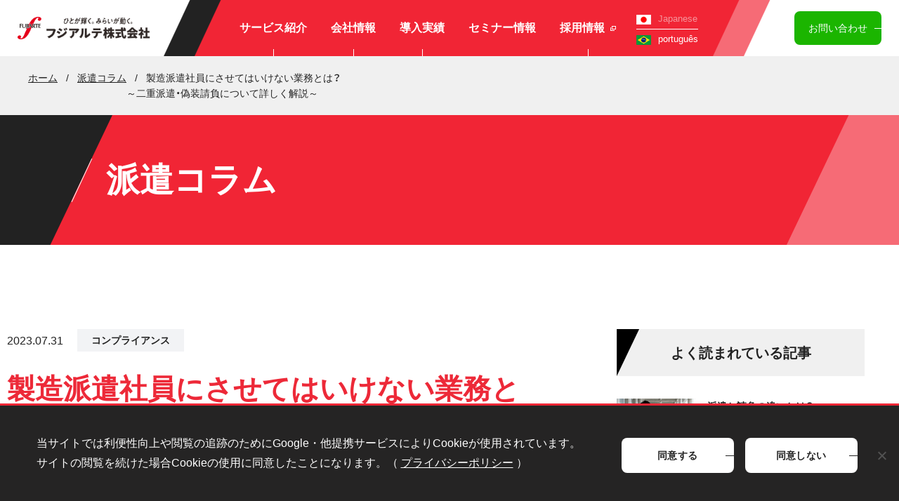

--- FILE ---
content_type: text/html; charset=UTF-8
request_url: https://fujiarte.co.jp/columns/post-1262
body_size: 27019
content:
<!DOCTYPE html>
<html lang="ja">
<head>
<meta charset="UTF-8">
<meta name="viewport" content="width=device-width, initial-scale=1">
<meta name="format-detection" content="telephone=no">
<link rel="stylesheet" href="https://cdnjs.cloudflare.com/ajax/libs/font-awesome/6.4.0/css/all.min.css" integrity="sha512-iecdLmaskl7CVkqkXNQ/ZH/XLlvWZOJyj7Yy7tcenmpD1ypASozpmT/E0iPtmFIB46ZmdtAc9eNBvH0H/ZpiBw==" crossorigin="anonymous" referrerpolicy="no-referrer" />
<link rel="icon" href="/favicon.ico">

<link rel="preconnect" href="https://fonts.googleapis.com">
<link rel="preconnect" href="https://fonts.gstatic.com" crossorigin>
<link href="https://fonts.googleapis.com/css2?family=Lato&display=swap" rel="stylesheet">
<link rel="stylesheet" href="https://cdn.jsdelivr.net/npm/yakuhanjp@3.4.1/dist/css/yakuhanjp.min.css">
<link rel="stylesheet" href="https://cdnjs.cloudflare.com/ajax/libs/drawer/3.2.2/css/drawer.min.css" media="only screen and (max-width: 767px)"><title>製造派遣社員にさせてはいけない業務とは？～二重派遣・偽装請負について詳しく解説～ | 製造業の人材派遣会社ならフジアルテ</title>

		<!-- All in One SEO 4.9.2 - aioseo.com -->
	<meta name="description" content="製造業における派遣社員の業務範囲を適正に管理するためのポイントを解説。二重派遣・偽装請負の違反リスクを防ぎ、労働者派遣法に準拠した適正な運営を実現するための注意点と対策をご紹介します。" />
	<meta name="robots" content="max-image-preview:large" />
	<link rel="canonical" href="https://fujiarte.co.jp/columns/post-1262" />
	<meta name="generator" content="All in One SEO (AIOSEO) 4.9.2" />
		<meta property="og:locale" content="ja_JP" />
		<meta property="og:site_name" content="フジアルテ |" />
		<meta property="og:type" content="article" />
		<meta property="og:title" content="製造派遣社員にさせてはいけない業務とは？～二重派遣・偽装請負について詳しく解説～ | 製造業の人材派遣会社ならフジアルテ" />
		<meta property="og:description" content="製造業における派遣社員の業務範囲を適正に管理するためのポイントを解説。二重派遣・偽装請負の違反リスクを防ぎ、労働者派遣法に準拠した適正な運営を実現するための注意点と対策をご紹介します。" />
		<meta property="og:url" content="https://fujiarte.co.jp/columns/post-1262" />
		<meta property="article:published_time" content="2023-07-31T02:00:05+00:00" />
		<meta property="article:modified_time" content="2025-03-28T04:23:28+00:00" />
		<meta name="twitter:card" content="summary" />
		<meta name="twitter:title" content="製造派遣社員にさせてはいけない業務とは？～二重派遣・偽装請負について詳しく解説～ | 製造業の人材派遣会社ならフジアルテ" />
		<meta name="twitter:description" content="製造業における派遣社員の業務範囲を適正に管理するためのポイントを解説。二重派遣・偽装請負の違反リスクを防ぎ、労働者派遣法に準拠した適正な運営を実現するための注意点と対策をご紹介します。" />
		<script type="application/ld+json" class="aioseo-schema">
			{"@context":"https:\/\/schema.org","@graph":[{"@type":"BreadcrumbList","@id":"https:\/\/fujiarte.co.jp\/columns\/post-1262#breadcrumblist","itemListElement":[{"@type":"ListItem","@id":"https:\/\/fujiarte.co.jp#listItem","position":1,"name":"\u30db\u30fc\u30e0","item":"https:\/\/fujiarte.co.jp","nextItem":{"@type":"ListItem","@id":"https:\/\/fujiarte.co.jp\/columns#listItem","name":"\u6d3e\u9063\u30b3\u30e9\u30e0"}},{"@type":"ListItem","@id":"https:\/\/fujiarte.co.jp\/columns#listItem","position":2,"name":"\u6d3e\u9063\u30b3\u30e9\u30e0","item":"https:\/\/fujiarte.co.jp\/columns","nextItem":{"@type":"ListItem","@id":"https:\/\/fujiarte.co.jp\/columns\/cat\/%e3%82%b3%e3%83%b3%e3%83%97%e3%83%a9%e3%82%a4%e3%82%a2%e3%83%b3%e3%82%b9#listItem","name":"\u30b3\u30f3\u30d7\u30e9\u30a4\u30a2\u30f3\u30b9"},"previousItem":{"@type":"ListItem","@id":"https:\/\/fujiarte.co.jp#listItem","name":"\u30db\u30fc\u30e0"}},{"@type":"ListItem","@id":"https:\/\/fujiarte.co.jp\/columns\/cat\/%e3%82%b3%e3%83%b3%e3%83%97%e3%83%a9%e3%82%a4%e3%82%a2%e3%83%b3%e3%82%b9#listItem","position":3,"name":"\u30b3\u30f3\u30d7\u30e9\u30a4\u30a2\u30f3\u30b9","item":"https:\/\/fujiarte.co.jp\/columns\/cat\/%e3%82%b3%e3%83%b3%e3%83%97%e3%83%a9%e3%82%a4%e3%82%a2%e3%83%b3%e3%82%b9","nextItem":{"@type":"ListItem","@id":"https:\/\/fujiarte.co.jp\/columns\/post-1262#listItem","name":"\u88fd\u9020\u6d3e\u9063\u793e\u54e1\u306b\u3055\u305b\u3066\u306f\u3044\u3051\u306a\u3044\u696d\u52d9\u3068\u306f\uff1f\uff5e\u4e8c\u91cd\u6d3e\u9063\u30fb\u507d\u88c5\u8acb\u8ca0\u306b\u3064\u3044\u3066\u8a73\u3057\u304f\u89e3\u8aac\uff5e"},"previousItem":{"@type":"ListItem","@id":"https:\/\/fujiarte.co.jp\/columns#listItem","name":"\u6d3e\u9063\u30b3\u30e9\u30e0"}},{"@type":"ListItem","@id":"https:\/\/fujiarte.co.jp\/columns\/post-1262#listItem","position":4,"name":"\u88fd\u9020\u6d3e\u9063\u793e\u54e1\u306b\u3055\u305b\u3066\u306f\u3044\u3051\u306a\u3044\u696d\u52d9\u3068\u306f\uff1f\uff5e\u4e8c\u91cd\u6d3e\u9063\u30fb\u507d\u88c5\u8acb\u8ca0\u306b\u3064\u3044\u3066\u8a73\u3057\u304f\u89e3\u8aac\uff5e","previousItem":{"@type":"ListItem","@id":"https:\/\/fujiarte.co.jp\/columns\/cat\/%e3%82%b3%e3%83%b3%e3%83%97%e3%83%a9%e3%82%a4%e3%82%a2%e3%83%b3%e3%82%b9#listItem","name":"\u30b3\u30f3\u30d7\u30e9\u30a4\u30a2\u30f3\u30b9"}}]},{"@type":"Organization","@id":"https:\/\/fujiarte.co.jp\/#organization","name":"\u88fd\u9020\u696d\u306e\u4eba\u6750\u6d3e\u9063\u4f1a\u793e\u306a\u3089\u30d5\u30b8\u30a2\u30eb\u30c6","url":"https:\/\/fujiarte.co.jp\/"},{"@type":"WebPage","@id":"https:\/\/fujiarte.co.jp\/columns\/post-1262#webpage","url":"https:\/\/fujiarte.co.jp\/columns\/post-1262","name":"\u88fd\u9020\u6d3e\u9063\u793e\u54e1\u306b\u3055\u305b\u3066\u306f\u3044\u3051\u306a\u3044\u696d\u52d9\u3068\u306f\uff1f\uff5e\u4e8c\u91cd\u6d3e\u9063\u30fb\u507d\u88c5\u8acb\u8ca0\u306b\u3064\u3044\u3066\u8a73\u3057\u304f\u89e3\u8aac\uff5e | \u88fd\u9020\u696d\u306e\u4eba\u6750\u6d3e\u9063\u4f1a\u793e\u306a\u3089\u30d5\u30b8\u30a2\u30eb\u30c6","description":"\u88fd\u9020\u696d\u306b\u304a\u3051\u308b\u6d3e\u9063\u793e\u54e1\u306e\u696d\u52d9\u7bc4\u56f2\u3092\u9069\u6b63\u306b\u7ba1\u7406\u3059\u308b\u305f\u3081\u306e\u30dd\u30a4\u30f3\u30c8\u3092\u89e3\u8aac\u3002\u4e8c\u91cd\u6d3e\u9063\u30fb\u507d\u88c5\u8acb\u8ca0\u306e\u9055\u53cd\u30ea\u30b9\u30af\u3092\u9632\u304e\u3001\u52b4\u50cd\u8005\u6d3e\u9063\u6cd5\u306b\u6e96\u62e0\u3057\u305f\u9069\u6b63\u306a\u904b\u55b6\u3092\u5b9f\u73fe\u3059\u308b\u305f\u3081\u306e\u6ce8\u610f\u70b9\u3068\u5bfe\u7b56\u3092\u3054\u7d39\u4ecb\u3057\u307e\u3059\u3002","inLanguage":"ja","isPartOf":{"@id":"https:\/\/fujiarte.co.jp\/#website"},"breadcrumb":{"@id":"https:\/\/fujiarte.co.jp\/columns\/post-1262#breadcrumblist"},"image":{"@type":"ImageObject","url":"https:\/\/fujiarte.co.jp\/CMS\/wp-content\/uploads\/2022\/02\/nggyoumu.png","@id":"https:\/\/fujiarte.co.jp\/columns\/post-1262\/#mainImage","width":450,"height":338},"primaryImageOfPage":{"@id":"https:\/\/fujiarte.co.jp\/columns\/post-1262#mainImage"},"datePublished":"2023-07-31T11:00:05+09:00","dateModified":"2025-03-28T13:23:28+09:00"},{"@type":"WebSite","@id":"https:\/\/fujiarte.co.jp\/#website","url":"https:\/\/fujiarte.co.jp\/","name":"\u30d5\u30b8\u30a2\u30eb\u30c6","inLanguage":"ja","publisher":{"@id":"https:\/\/fujiarte.co.jp\/#organization"}}]}
		</script>
		<!-- All in One SEO -->

<link rel="alternate" title="oEmbed (JSON)" type="application/json+oembed" href="https://fujiarte.co.jp/wp-json/oembed/1.0/embed?url=https%3A%2F%2Ffujiarte.co.jp%2Fcolumns%2Fpost-1262" />
<link rel="alternate" title="oEmbed (XML)" type="text/xml+oembed" href="https://fujiarte.co.jp/wp-json/oembed/1.0/embed?url=https%3A%2F%2Ffujiarte.co.jp%2Fcolumns%2Fpost-1262&#038;format=xml" />
<style id='wp-img-auto-sizes-contain-inline-css' type='text/css'>
img:is([sizes=auto i],[sizes^="auto," i]){contain-intrinsic-size:3000px 1500px}
/*# sourceURL=wp-img-auto-sizes-contain-inline-css */
</style>
<style id='wp-block-library-inline-css' type='text/css'>
:root{--wp-block-synced-color:#7a00df;--wp-block-synced-color--rgb:122,0,223;--wp-bound-block-color:var(--wp-block-synced-color);--wp-editor-canvas-background:#ddd;--wp-admin-theme-color:#007cba;--wp-admin-theme-color--rgb:0,124,186;--wp-admin-theme-color-darker-10:#006ba1;--wp-admin-theme-color-darker-10--rgb:0,107,160.5;--wp-admin-theme-color-darker-20:#005a87;--wp-admin-theme-color-darker-20--rgb:0,90,135;--wp-admin-border-width-focus:2px}@media (min-resolution:192dpi){:root{--wp-admin-border-width-focus:1.5px}}.wp-element-button{cursor:pointer}:root .has-very-light-gray-background-color{background-color:#eee}:root .has-very-dark-gray-background-color{background-color:#313131}:root .has-very-light-gray-color{color:#eee}:root .has-very-dark-gray-color{color:#313131}:root .has-vivid-green-cyan-to-vivid-cyan-blue-gradient-background{background:linear-gradient(135deg,#00d084,#0693e3)}:root .has-purple-crush-gradient-background{background:linear-gradient(135deg,#34e2e4,#4721fb 50%,#ab1dfe)}:root .has-hazy-dawn-gradient-background{background:linear-gradient(135deg,#faaca8,#dad0ec)}:root .has-subdued-olive-gradient-background{background:linear-gradient(135deg,#fafae1,#67a671)}:root .has-atomic-cream-gradient-background{background:linear-gradient(135deg,#fdd79a,#004a59)}:root .has-nightshade-gradient-background{background:linear-gradient(135deg,#330968,#31cdcf)}:root .has-midnight-gradient-background{background:linear-gradient(135deg,#020381,#2874fc)}:root{--wp--preset--font-size--normal:16px;--wp--preset--font-size--huge:42px}.has-regular-font-size{font-size:1em}.has-larger-font-size{font-size:2.625em}.has-normal-font-size{font-size:var(--wp--preset--font-size--normal)}.has-huge-font-size{font-size:var(--wp--preset--font-size--huge)}.has-text-align-center{text-align:center}.has-text-align-left{text-align:left}.has-text-align-right{text-align:right}.has-fit-text{white-space:nowrap!important}#end-resizable-editor-section{display:none}.aligncenter{clear:both}.items-justified-left{justify-content:flex-start}.items-justified-center{justify-content:center}.items-justified-right{justify-content:flex-end}.items-justified-space-between{justify-content:space-between}.screen-reader-text{border:0;clip-path:inset(50%);height:1px;margin:-1px;overflow:hidden;padding:0;position:absolute;width:1px;word-wrap:normal!important}.screen-reader-text:focus{background-color:#ddd;clip-path:none;color:#444;display:block;font-size:1em;height:auto;left:5px;line-height:normal;padding:15px 23px 14px;text-decoration:none;top:5px;width:auto;z-index:100000}html :where(.has-border-color){border-style:solid}html :where([style*=border-top-color]){border-top-style:solid}html :where([style*=border-right-color]){border-right-style:solid}html :where([style*=border-bottom-color]){border-bottom-style:solid}html :where([style*=border-left-color]){border-left-style:solid}html :where([style*=border-width]){border-style:solid}html :where([style*=border-top-width]){border-top-style:solid}html :where([style*=border-right-width]){border-right-style:solid}html :where([style*=border-bottom-width]){border-bottom-style:solid}html :where([style*=border-left-width]){border-left-style:solid}html :where(img[class*=wp-image-]){height:auto;max-width:100%}:where(figure){margin:0 0 1em}html :where(.is-position-sticky){--wp-admin--admin-bar--position-offset:var(--wp-admin--admin-bar--height,0px)}@media screen and (max-width:600px){html :where(.is-position-sticky){--wp-admin--admin-bar--position-offset:0px}}

/*# sourceURL=wp-block-library-inline-css */
</style><style id='global-styles-inline-css' type='text/css'>
:root{--wp--preset--aspect-ratio--square: 1;--wp--preset--aspect-ratio--4-3: 4/3;--wp--preset--aspect-ratio--3-4: 3/4;--wp--preset--aspect-ratio--3-2: 3/2;--wp--preset--aspect-ratio--2-3: 2/3;--wp--preset--aspect-ratio--16-9: 16/9;--wp--preset--aspect-ratio--9-16: 9/16;--wp--preset--color--black: #000000;--wp--preset--color--cyan-bluish-gray: #abb8c3;--wp--preset--color--white: #ffffff;--wp--preset--color--pale-pink: #f78da7;--wp--preset--color--vivid-red: #cf2e2e;--wp--preset--color--luminous-vivid-orange: #ff6900;--wp--preset--color--luminous-vivid-amber: #fcb900;--wp--preset--color--light-green-cyan: #7bdcb5;--wp--preset--color--vivid-green-cyan: #00d084;--wp--preset--color--pale-cyan-blue: #8ed1fc;--wp--preset--color--vivid-cyan-blue: #0693e3;--wp--preset--color--vivid-purple: #9b51e0;--wp--preset--gradient--vivid-cyan-blue-to-vivid-purple: linear-gradient(135deg,rgb(6,147,227) 0%,rgb(155,81,224) 100%);--wp--preset--gradient--light-green-cyan-to-vivid-green-cyan: linear-gradient(135deg,rgb(122,220,180) 0%,rgb(0,208,130) 100%);--wp--preset--gradient--luminous-vivid-amber-to-luminous-vivid-orange: linear-gradient(135deg,rgb(252,185,0) 0%,rgb(255,105,0) 100%);--wp--preset--gradient--luminous-vivid-orange-to-vivid-red: linear-gradient(135deg,rgb(255,105,0) 0%,rgb(207,46,46) 100%);--wp--preset--gradient--very-light-gray-to-cyan-bluish-gray: linear-gradient(135deg,rgb(238,238,238) 0%,rgb(169,184,195) 100%);--wp--preset--gradient--cool-to-warm-spectrum: linear-gradient(135deg,rgb(74,234,220) 0%,rgb(151,120,209) 20%,rgb(207,42,186) 40%,rgb(238,44,130) 60%,rgb(251,105,98) 80%,rgb(254,248,76) 100%);--wp--preset--gradient--blush-light-purple: linear-gradient(135deg,rgb(255,206,236) 0%,rgb(152,150,240) 100%);--wp--preset--gradient--blush-bordeaux: linear-gradient(135deg,rgb(254,205,165) 0%,rgb(254,45,45) 50%,rgb(107,0,62) 100%);--wp--preset--gradient--luminous-dusk: linear-gradient(135deg,rgb(255,203,112) 0%,rgb(199,81,192) 50%,rgb(65,88,208) 100%);--wp--preset--gradient--pale-ocean: linear-gradient(135deg,rgb(255,245,203) 0%,rgb(182,227,212) 50%,rgb(51,167,181) 100%);--wp--preset--gradient--electric-grass: linear-gradient(135deg,rgb(202,248,128) 0%,rgb(113,206,126) 100%);--wp--preset--gradient--midnight: linear-gradient(135deg,rgb(2,3,129) 0%,rgb(40,116,252) 100%);--wp--preset--font-size--small: 13px;--wp--preset--font-size--medium: 20px;--wp--preset--font-size--large: 36px;--wp--preset--font-size--x-large: 42px;--wp--preset--spacing--20: 0.44rem;--wp--preset--spacing--30: 0.67rem;--wp--preset--spacing--40: 1rem;--wp--preset--spacing--50: 1.5rem;--wp--preset--spacing--60: 2.25rem;--wp--preset--spacing--70: 3.38rem;--wp--preset--spacing--80: 5.06rem;--wp--preset--shadow--natural: 6px 6px 9px rgba(0, 0, 0, 0.2);--wp--preset--shadow--deep: 12px 12px 50px rgba(0, 0, 0, 0.4);--wp--preset--shadow--sharp: 6px 6px 0px rgba(0, 0, 0, 0.2);--wp--preset--shadow--outlined: 6px 6px 0px -3px rgb(255, 255, 255), 6px 6px rgb(0, 0, 0);--wp--preset--shadow--crisp: 6px 6px 0px rgb(0, 0, 0);}:where(.is-layout-flex){gap: 0.5em;}:where(.is-layout-grid){gap: 0.5em;}body .is-layout-flex{display: flex;}.is-layout-flex{flex-wrap: wrap;align-items: center;}.is-layout-flex > :is(*, div){margin: 0;}body .is-layout-grid{display: grid;}.is-layout-grid > :is(*, div){margin: 0;}:where(.wp-block-columns.is-layout-flex){gap: 2em;}:where(.wp-block-columns.is-layout-grid){gap: 2em;}:where(.wp-block-post-template.is-layout-flex){gap: 1.25em;}:where(.wp-block-post-template.is-layout-grid){gap: 1.25em;}.has-black-color{color: var(--wp--preset--color--black) !important;}.has-cyan-bluish-gray-color{color: var(--wp--preset--color--cyan-bluish-gray) !important;}.has-white-color{color: var(--wp--preset--color--white) !important;}.has-pale-pink-color{color: var(--wp--preset--color--pale-pink) !important;}.has-vivid-red-color{color: var(--wp--preset--color--vivid-red) !important;}.has-luminous-vivid-orange-color{color: var(--wp--preset--color--luminous-vivid-orange) !important;}.has-luminous-vivid-amber-color{color: var(--wp--preset--color--luminous-vivid-amber) !important;}.has-light-green-cyan-color{color: var(--wp--preset--color--light-green-cyan) !important;}.has-vivid-green-cyan-color{color: var(--wp--preset--color--vivid-green-cyan) !important;}.has-pale-cyan-blue-color{color: var(--wp--preset--color--pale-cyan-blue) !important;}.has-vivid-cyan-blue-color{color: var(--wp--preset--color--vivid-cyan-blue) !important;}.has-vivid-purple-color{color: var(--wp--preset--color--vivid-purple) !important;}.has-black-background-color{background-color: var(--wp--preset--color--black) !important;}.has-cyan-bluish-gray-background-color{background-color: var(--wp--preset--color--cyan-bluish-gray) !important;}.has-white-background-color{background-color: var(--wp--preset--color--white) !important;}.has-pale-pink-background-color{background-color: var(--wp--preset--color--pale-pink) !important;}.has-vivid-red-background-color{background-color: var(--wp--preset--color--vivid-red) !important;}.has-luminous-vivid-orange-background-color{background-color: var(--wp--preset--color--luminous-vivid-orange) !important;}.has-luminous-vivid-amber-background-color{background-color: var(--wp--preset--color--luminous-vivid-amber) !important;}.has-light-green-cyan-background-color{background-color: var(--wp--preset--color--light-green-cyan) !important;}.has-vivid-green-cyan-background-color{background-color: var(--wp--preset--color--vivid-green-cyan) !important;}.has-pale-cyan-blue-background-color{background-color: var(--wp--preset--color--pale-cyan-blue) !important;}.has-vivid-cyan-blue-background-color{background-color: var(--wp--preset--color--vivid-cyan-blue) !important;}.has-vivid-purple-background-color{background-color: var(--wp--preset--color--vivid-purple) !important;}.has-black-border-color{border-color: var(--wp--preset--color--black) !important;}.has-cyan-bluish-gray-border-color{border-color: var(--wp--preset--color--cyan-bluish-gray) !important;}.has-white-border-color{border-color: var(--wp--preset--color--white) !important;}.has-pale-pink-border-color{border-color: var(--wp--preset--color--pale-pink) !important;}.has-vivid-red-border-color{border-color: var(--wp--preset--color--vivid-red) !important;}.has-luminous-vivid-orange-border-color{border-color: var(--wp--preset--color--luminous-vivid-orange) !important;}.has-luminous-vivid-amber-border-color{border-color: var(--wp--preset--color--luminous-vivid-amber) !important;}.has-light-green-cyan-border-color{border-color: var(--wp--preset--color--light-green-cyan) !important;}.has-vivid-green-cyan-border-color{border-color: var(--wp--preset--color--vivid-green-cyan) !important;}.has-pale-cyan-blue-border-color{border-color: var(--wp--preset--color--pale-cyan-blue) !important;}.has-vivid-cyan-blue-border-color{border-color: var(--wp--preset--color--vivid-cyan-blue) !important;}.has-vivid-purple-border-color{border-color: var(--wp--preset--color--vivid-purple) !important;}.has-vivid-cyan-blue-to-vivid-purple-gradient-background{background: var(--wp--preset--gradient--vivid-cyan-blue-to-vivid-purple) !important;}.has-light-green-cyan-to-vivid-green-cyan-gradient-background{background: var(--wp--preset--gradient--light-green-cyan-to-vivid-green-cyan) !important;}.has-luminous-vivid-amber-to-luminous-vivid-orange-gradient-background{background: var(--wp--preset--gradient--luminous-vivid-amber-to-luminous-vivid-orange) !important;}.has-luminous-vivid-orange-to-vivid-red-gradient-background{background: var(--wp--preset--gradient--luminous-vivid-orange-to-vivid-red) !important;}.has-very-light-gray-to-cyan-bluish-gray-gradient-background{background: var(--wp--preset--gradient--very-light-gray-to-cyan-bluish-gray) !important;}.has-cool-to-warm-spectrum-gradient-background{background: var(--wp--preset--gradient--cool-to-warm-spectrum) !important;}.has-blush-light-purple-gradient-background{background: var(--wp--preset--gradient--blush-light-purple) !important;}.has-blush-bordeaux-gradient-background{background: var(--wp--preset--gradient--blush-bordeaux) !important;}.has-luminous-dusk-gradient-background{background: var(--wp--preset--gradient--luminous-dusk) !important;}.has-pale-ocean-gradient-background{background: var(--wp--preset--gradient--pale-ocean) !important;}.has-electric-grass-gradient-background{background: var(--wp--preset--gradient--electric-grass) !important;}.has-midnight-gradient-background{background: var(--wp--preset--gradient--midnight) !important;}.has-small-font-size{font-size: var(--wp--preset--font-size--small) !important;}.has-medium-font-size{font-size: var(--wp--preset--font-size--medium) !important;}.has-large-font-size{font-size: var(--wp--preset--font-size--large) !important;}.has-x-large-font-size{font-size: var(--wp--preset--font-size--x-large) !important;}
/*# sourceURL=global-styles-inline-css */
</style>

<style id='classic-theme-styles-inline-css' type='text/css'>
/*! This file is auto-generated */
.wp-block-button__link{color:#fff;background-color:#32373c;border-radius:9999px;box-shadow:none;text-decoration:none;padding:calc(.667em + 2px) calc(1.333em + 2px);font-size:1.125em}.wp-block-file__button{background:#32373c;color:#fff;text-decoration:none}
/*# sourceURL=/wp-includes/css/classic-themes.min.css */
</style>
<link rel='stylesheet' id='contact-form-7-css' href='https://fujiarte.co.jp/CMS/wp-content/plugins/contact-form-7/includes/css/styles.css?ver=6.1.4' type='text/css' media='all' />
<link rel='stylesheet' id='cookie-notice-front-css' href='https://fujiarte.co.jp/CMS/wp-content/plugins/cookie-notice/css/front.min.css?ver=2.5.11' type='text/css' media='all' />
<link rel='stylesheet' id='wpcf7-redirect-script-frontend-css' href='https://fujiarte.co.jp/CMS/wp-content/plugins/wpcf7-redirect/build/assets/frontend-script.css?ver=2c532d7e2be36f6af233' type='text/css' media='all' />
<link rel='stylesheet' id='ez-toc-css' href='https://fujiarte.co.jp/CMS/wp-content/plugins/easy-table-of-contents/assets/css/screen.min.css?ver=2.0.80' type='text/css' media='all' />
<style id='ez-toc-inline-css' type='text/css'>
div#ez-toc-container .ez-toc-title {font-size: 120%;}div#ez-toc-container .ez-toc-title {font-weight: 500;}div#ez-toc-container ul li , div#ez-toc-container ul li a {font-size: 95%;}div#ez-toc-container ul li , div#ez-toc-container ul li a {font-weight: 500;}div#ez-toc-container nav ul ul li {font-size: 90%;}div#ez-toc-container {width: 100%;}.ez-toc-box-title {font-weight: bold; margin-bottom: 10px; text-align: center; text-transform: uppercase; letter-spacing: 1px; color: #666; padding-bottom: 5px;position:absolute;top:-4%;left:5%;background-color: inherit;transition: top 0.3s ease;}.ez-toc-box-title.toc-closed {top:-25%;}
.ez-toc-container-direction {direction: ltr;}.ez-toc-counter ul{counter-reset: item ;}.ez-toc-counter nav ul li a::before {content: counters(item, '.', decimal) '. ';display: inline-block;counter-increment: item;flex-grow: 0;flex-shrink: 0;margin-right: .2em; float: left; }.ez-toc-widget-direction {direction: ltr;}.ez-toc-widget-container ul{counter-reset: item ;}.ez-toc-widget-container nav ul li a::before {content: counters(item, '.', decimal) '. ';display: inline-block;counter-increment: item;flex-grow: 0;flex-shrink: 0;margin-right: .2em; float: left; }
/*# sourceURL=ez-toc-inline-css */
</style>
<script type="text/javascript" id="cookie-notice-front-js-before">
/* <![CDATA[ */
var cnArgs = {"ajaxUrl":"https:\/\/fujiarte.co.jp\/CMS\/wp-admin\/admin-ajax.php","nonce":"e5e404a380","hideEffect":"fade","position":"bottom","onScroll":false,"onScrollOffset":100,"onClick":false,"cookieName":"cookie_notice_accepted","cookieTime":7862400,"cookieTimeRejected":7862400,"globalCookie":false,"redirection":false,"cache":false,"revokeCookies":false,"revokeCookiesOpt":"manual"};

//# sourceURL=cookie-notice-front-js-before
/* ]]> */
</script>
<script type="text/javascript" src="https://fujiarte.co.jp/CMS/wp-content/plugins/cookie-notice/js/front.min.js?ver=2.5.11" id="cookie-notice-front-js"></script>
<script type="text/javascript" src="https://fujiarte.co.jp/CMS/wp-includes/js/jquery/jquery.min.js?ver=3.7.1" id="jquery-core-js"></script>
<script type="text/javascript" src="https://fujiarte.co.jp/CMS/wp-includes/js/jquery/jquery-migrate.min.js?ver=3.4.1" id="jquery-migrate-js"></script>
<link rel="https://api.w.org/" href="https://fujiarte.co.jp/wp-json/" /><link rel='shortlink' href='https://fujiarte.co.jp/?p=1262' />

<link rel="stylesheet" href="/assets/css/styles.css" media="all">
<link rel="stylesheet" href="/assets/css/custom.css" media="all">
<link rel="stylesheet" href="/assets/css/swiper.css" media="all">
<link rel="stylesheet" href="/assets/css/columns.css" media="all">
<link rel="icon" href="https://fujiarte.co.jp/CMS/wp-content/uploads/2021/11/cropped-no-image_S-32x32.jpg" sizes="32x32" />
<link rel="icon" href="https://fujiarte.co.jp/CMS/wp-content/uploads/2021/11/cropped-no-image_S-192x192.jpg" sizes="192x192" />
<link rel="apple-touch-icon" href="https://fujiarte.co.jp/CMS/wp-content/uploads/2021/11/cropped-no-image_S-180x180.jpg" />
<meta name="msapplication-TileImage" content="https://fujiarte.co.jp/CMS/wp-content/uploads/2021/11/cropped-no-image_S-270x270.jpg" />
		<style type="text/css" id="wp-custom-css">
			.info-banner-box_2{
	width:1040px;
	overflow:hidden;
	margin: 70px auto 0;
}

.info-banner-box_2 .banner{
	float:left;
	padding-right:20px;
}

.info-banner-box_2 .banner:hover{
	opacity: 0.7;
}

@media screen and (max-width: 670px) {
    .info-banner-box_2{
        width: 100%;
        padding: 0 1.5rem;
    }
	.info-banner-box_2 .banner{
	padding-right:0;
	padding-top: 20px;
}
}

/* 電話スマホのみ指定 */
@media (min-width: 751px) {
a[href*="tel:"] {
pointer-events: none;
cursor: default;
text-decoration: none;
}
}

/* top */
a #home #reason .reason-card-item .title,a #home #reason .reason-card-item .text{
	text-decoration: none!important;
}

/*SDGs */
#sdgs_btn img:hover{
	opacity:0.7;
}
@media (min-width:671px){
#sdgs_btn{

	margin:0 auto;
}
#sdgs_btn img{
	width:100%;
}
}
@media (max-width:670px){
	#sdgs_btn{
		width:100%;
	margin:20px auto;
	}
	#sdgs_btn img{
		width:100%;
	}
}

/*ブログ */

.temp_two{
    list-style: none;
    width: 80%;
    display: grid;
    grid-template-columns: 1fr 1fr;
    gap: 10px;
	margin:25px 0;
}
.temp_three{
    list-style: none;
    width: 100%;
    display: grid;
    grid-template-columns: 1fr 1fr 1fr;
    gap: 10px;
}
.temp_one,.temp_two,.temp_three{
        font-size: 80%;
    }
	.temp_one img,.temp_two img,.temp_three img{
		object-fit: cover;
    }

@media screen and (max-width: 767px) {
    .temp_two{
        width: 100%;
        grid-template-columns: 1fr;
			    gap: 30px;
    }
    .temp_three{
    grid-template-columns: 1fr;
    }
    .temp_one,.temp_two,.temp_three{
        font-size: 90%;
    }
}



/*レイアウトシフト修正 */
@media (min-width:671px){
.mainvisual  {
aspect-ratio: 40/12;
}
}

@media (max-width:670px){
.mainvisual  {
aspect-ratio: 1/1;
}
}


/*改善向上事例 */

.box-float {
	margin:50px 0 50px;
	overflow:hidden;
}

@media (min-width:768px){
.box-float p{
	float:left;
	width:48%;
	padding-right:1%;
	margin-top:0 !important;
}
.box-float p img{
	width:100%;
}
}

@media (max-width:767px){
.box-float p{
	float:none;
	width:100%;
	padding-bottom:1%;
}
.box-float p img{
	width:100%;
}
}


/*お知らせバナー用 */

.info-banner-box{
	overflow: hidden;
		width: 900px;
		margin: 0 auto;
		padding: 2% 0;
}
.info-banner-box a:hover{
	opacity:0.6;
}


@media (max-width:1000px){
.info-banner-box{
		width: 92%;
		margin: 0 auto;
	}
}

/*グローバル人材ページ */

.lp_global{
	width:700px;
	margin:30px auto;
}
.lp_global:hover{
	opacity:0.7;
}
.lp_global img{
	width:100%;
}

.dli-chevron-down {
    display: inline-block;
    vertical-align: middle;
    color: #E7E7E7;
    line-height: 3;
    width: 2em;
    height: 2em;
    border: 0.3em solid currentColor;
    border-left: 0;
    border-bottom: 0;
    box-sizing: border-box;
    transform: translateY(-10%) rotate(135deg);
}
.gl-image {
  width: 100%;
  height: 50vh;
    background-image: url(https://fujiarte.co.jp/CMS/wp-content/uploads/2024/05/back6.png);
  background-size: cover;
  background-position: center;
	margin-top: -120px;
}

.gl_content-block{
	background: #E7E7E7;
	margin: 0 auto;
	padding: 50px 0 30px;
}

.gl_content-block p{
	margin: 0;
}

.gl_content-block img{
	width: 100%;
}
.gl_content-block-title{
	text-align: center;
	font-size: 4.5rem;
	margin: 1.2% 0 1%;
}
.gl_content-block-title-en{
	font-size: 2rem;
	font-size: 18px;
	text-align: center;
	color: #C2C2C2;
}
.gl_content-box{
	overflow: hidden;
		width: 1000px;
		margin: 0 auto;
		padding: 2% 0;
}
.gl_content-box2{
	overflow: hidden;
		width: 1000px;
		margin: 0 auto;
		padding: 2% 0;
	display: grid;
	grid-template-columns: 1fr 1fr;
	gap:5px;
}
.gl-item{
	margin: 1%;
	background: #fff;
	padding: 25px;
}
.gl-item-left{
	float: left;
	width: 27%;
	display:flex;
justify-content:center;
align-items:center;
}
.gl-item-right{
	float: right;
	width: 70%
}
.gl-item-title{
	text-align: left;
	font-size: 2.3rem;
		font-size: 24px;
	margin: 0 0 0.3em ;
	font-weight: bold;
	color: #409ADA;
}
.gl-item-title2{
	font-size: 2.5rem;
	font-weight: bold;
	color: #409ADA;
	font-weight: bold;
}
.gl-item-title3{
	font-size: 3rem;
	font-weight: bold;
	color: #409ADA;
	font-weight: bold;
}
.gl-skill-title{
	text-align: left;
	font-size: 3rem;
	margin: 0 0 1em ;
	font-weight: bold;
	color: #409ADA;
}

.gl-skill-title span{
	font-weight: normal;
	font-size: 70%;
}
.gl-item-title-s{
	font-size: 2rem;
	padding: 0 0 1%;
	font-weight: bold;
}
.gl-item2{
	float: left;
	margin: 1%;
	background: #fff;
	padding: 2%;
}
.gl-item-left2{
	float: left;
	width: 26%
}
.gl-item-right2{
	float: right;
	width: 70%
}

.gl_contact{
	overflow: hidden;
	padding: 50px 0;
}
.gl_contact_in{
	width: 740px;
	margin: 20px auto 0;
	overflow:hidden;
}
.gl_contact_title{
	text-align: center;
	font-size: 3rem;
	font-weight: bold;
}

.gl_tel{
	font-weight: bold;
	font-size: 45px;
	color: #f12535;
	float: left;
}
.gl_tel img{
		height: 57px;
}
.gl_time{color: #333;
font-size:18px;
	text-align:center;
	font-weight:normal;
}
a.gl_btn{
	display: block;
	vertical-align: middle;
	text-decoration: none;
	width: 330px;
	padding: 2rem 5rem;
	font-weight: bold;
	border: 2px solid #f51729;
	color: #f51729;
	border-radius: 100vh;
	transition: 0.5s;
	float: right;
	font-size: 2rem;
	text-align: center;
}
a.gl_btn:hover {
	color: #fff;
	background: #f51729;
}

.gl_content-box .gl_flow{
	font-size: 5rem;
	text-align: center;
}

.gl_content-box .c_flow01-item .title::before{
	background-color:#409ADA;
}
.gl_content-box .c_flow01-item::before{
	background-color:#409ADA;
}


@media (max-width:767px){
	.c_heading-level1{
		min-width: 100%;
	}
	.l_content-block{
		width: 100%;
	}
	.gl-image {
  width: 100%;
  height: 32vh;
	margin-top: -98px;
}	
	.gl_content-box{
		width: 92%;
		margin: 0 auto;
	}

	.gl_content-box2{
		width: 92%;
		margin: 0 auto;
		grid-template-columns: 1fr;
	}
	.gl_content-block-title{
		font-size: 30px;
		margin-bottom: 4%;
	}
	.gl-item-title,.gl-item-title3{
		text-align: center;
	}
	.gl-item-left{
		float: none;
		width: 50%;
		margin: 0 auto;
	}
	.gl-item-left2 {
		padding: 6%;
		float: none;
		width: 80%;
		margin: 0 auto;
	}
	.gl-item-right,.gl-item-right2{
		float:none;
		width: 100%;
	}
	.gl-skill-title {
    	font-size: 2.2rem;
	}
	.gl_tel{
		float: none;
		font-size: 3.2rem;
		margin-bottom: 30px;
		text-align: center;
		text-decoration: none;
	}
	.gl_tel img {
    	height: 45px;
	}
	a.gl_btn{
		float: none;
		padding: 1.5rem 0;
		width: 100%;
	}
	.gl_contact_in{
		width: 100%;
	}
	.gl_contact_title{
		font-size: 2.3rem;
	}
	.gl-item2 {
		padding: 15px 25px;
		margin: 0 0 2% 0;
	}
}

@media (min-width: 768px) and (max-width: 1000px){
.gl_content-box{
		width: 100%;
}
.gl_content-box2{
		width: 100%;
}
}





/*ブログ画像サイズ変更 */

@media (min-width:981px){
.range-2{
    display: flex;
	margin-top:15px;
}
.range-2 img{
    object-fit: cover;
    width: calc(70%/2);
}
}
@media (max-width:980px){
	.range-2 img{
	margin-top:10px;
}
}

@media (min-width:768px){
.resize-30{
width:30%;
}
.resize-40{
width:40%;
}
.resize-50{
width:50%;
}
.resize-56{
width:56%;
}
.resize-60{
width:60%;
}
.resize-70{
width:60%;
}
.resize-70{
width:80%;

}
}


@media (max-width:767px){
.resize-30,.resize-40{
width:80%;
}

.resize-60{
width:100%;
}

.resize-70{
width:100%;
}
.resize-50{
width:100%;
}
	
.resize-80{
width:100%;
}
}


@media (max-width:767px){
	#cfcsr{width: 95%;
				margin:0 auto;
			padding:1rem;
	}
		#csr-attention{width:90%;
	}

}
@media (min-width:768px){
	#cfcsr{width: 50%;
		margin:0 auto;
			padding:3rem;
	}
		#csr-attention{width:60%;
	}

}

.cfcsr-item
{margin-bottom:15px;
}

#csr-attention{
	padding:2rem 3rem;
	margin:3rem auto;
	background-color:#fff;
	border:5px solid #f0f0f0;
}

.wpcf7 input[name="your-region"],
.wpcf7 input[name="your-locality"],
.wpcf7 input[name="your-street"],
.wpcf7 input[name="your-extended "],
.wpcf7 input[name="your-email"],
.wpcf7 input[name="your-subject"],
.wpcf7 input[name="text-636"]{
width: 100%;
height: 50px !important;
}

.wpcf7 input[name="your-name"],
.wpcf7 input[name="tel-967"],
.wpcf7 input[name="your-zipcode"]{
width: 70%;
height: 50px !important;
}


.wpcf7 textarea[name="your-message"] {
width: 100%;
        height: 350px !important;
}


#cfsubmit-btn input[type="submit"] {
  appearance: none;
  -webkit-appearance: none;
  -moz-appearance: none;
  font-size: 18px;
  width: 200px;
  padding: 15px;
  border-radius: 5px;
  background-color: #222;
  border: none;
  color: #fff;
  cursor: pointer;
}
#cfsubmit-btn span.wpcf7-spinner {
  display: none;
}

#cfsubmit-btn input[type="submit"]:hover {
  background-color: #e57379;
  color: #fff;
}

/* 会社概要 */

.dl_cont{
    background-color: #f0f0f0;
    padding: 50px;
    padding: 5rem;
    width: 800px;
    margin: 0 auto;
    overflow: hidden;
    border-top: 3px solid #f12535;
}
.dl_cont_left_title{
    font-weight: bold;
    font-size: 3.0rem;
    margin-bottom: 20px;
}
.dl_cont_left{
    float: left;
    width: 60%;
}
.dl_cont_right{
    float: right;
    width: 40%;
    margin-top: 4rem !important;
}
.dl_cont_right a,.dl_cont_right2 a{
    background-color: #f51729 !important;
}
.dl_cont_right a:hover,.dl_cont_right2 a:hover{
    background-color: #f66b76 !important;
}
.dl_cont ul li{
    border: 1px solid #f51729;
    color: #f51729;
    padding: 5px;
    float:  left;
    background: #fff;
    margin-right: 10px;
    padding: 10px 15px;
}

.dl_cont2{
    background-color: #f0f0f0;
    padding: 50px;
    padding: 5rem;
    margin: 50px auto 0;
    overflow: hidden;
    border-top: 3px solid #f12535;
    width: 1000px;
}
.dl_cont2 ul li{
    font-weight: bold;
    color: #f12535;
    float: left;
    font-size: 20px;
    margin:0 15px 0 0;
}
.dl_cont2 ul {
    margin-bottom: 50px;
    overflow: hidden;
}
.dl_cont_left2{
    float: left;
    width: 44%;
}
.dl_cont_right2{
    float: right;
    width: 50%;
    margin-top: 0rem !important;
    text-align: left !important;
}
.dl_cont_maintxt{
    font-weight: bold;
}

@media (max-width:767px){
    .dl_cont,.dl_cont2{
        width: 90%;
        margin: 0 auto;
        padding: 2rem;
    }
    .dl_cont2{
        margin-top: 5rem;
    }
    .dl_cont_left,.dl_cont_right,.dl_cont_left2,.dl_cont_right2{
        float: none;
        width: 100%;
        margin-bottom: 15px;
    }
    .dl_cont ul li,.dl_cont2 ul li {
        padding: 5px;
    }
    .dl_cont ul{
        overflow: hidden;
    }
    .dl_cont_left_title {
        font-weight: bold;
        font-size: 2.0rem;
        margin-bottom: 20px;
    }
}


/* コラム */
.column-template{
	font-weight:bold;
	text-align:center;
	color:#409ADA;
	margin-bottom:6rem;
	font-size:1.8rem;
}
.column-template a{
	color:#409ADA;
}
.column-template2{
	text-align:left;
	font-size:1.8rem;
}
.column-template2 a{
	font-weight:bold;
	color:#409ADA;
	margin-bottom:6rem;
}


/* 製造派遣 */
.c_flow01-item .gl_flow {
    font-size: 5rem;
    text-align: center;
}
.contact_txt{
	font-weight:bold;
	font-size: 2rem;
}

.case-details{
  color: #f12535;
  overflow: hidden;
  font-weight: bold;
}
.case-details li{
  border:1px solid #f12535;
  padding: 10px 15px;
  float: left;
  display: inline;
  margin-right: 15px;
}
@media (min-width:768px){
.case-details-img{
	margin-top:150px;
}
}


/* 改善向上事例 */

#consultation{
    margin: 50px auto;
    width: 800px;
}
.consultation_cont{
        background-color: #f0f0f0;
        padding: 30px 50px 50px;
        width: 100%;
        overflow: hidden;
        border-top: 3px solid #f12535;
        margin-bottom: 40px;
}
.consultation_txt{
    font-size: 25px;
    font-weight: bold;
    margin: 30px 0;
    text-align: center;
}
.consultation_cont_title{
    text-align: center;
    font-weight: bold;
    font-size: 30px;
    padding-bottom: 20px;
}
.consultation_cont .dl_cont_check{
    margin: 0 auto 10px;
    list-style: none !important;
    overflow: hidden;
}
.consultation_cont .dl_cont_check div{
    font-weight: bold;
    color: #f12535;
    float: left;
    font-size: 20px;
    margin:0 15px 0 0;
}
.consultation_cont .dl_cont_consultation {
    margin: 15px auto 0;
}
.consultation_cont .dl_cont_in{
    width: 49%;
    float: left;
    margin-right: 1%;
}
.consultation_cont .dl_cont_in .button{
    padding: 16px 73px;
    border: none;
    border-radius: 8px;
    background-color: #f51729;
    color:#fff;
    text-align: center;
    text-decoration: none;
    margin: 0 50px;
}

.consultation_cont .dl_cont_in .button:hover{
    opacity: 0.7;
}
.consultation_cont .dl_cont_in_s{
    background-color: #fff;
    padding: 5px;
    text-align: center;
    font-size: 16px;
    margin-bottom: 20px;
}
.consultation_cont .dl_cont_in_title{
    font-weight: bold;
    font-size: 20px;
    text-align: center;
}
.consultation_cont .dl_cont_in_tel{
    font-size: 40px;
	    text-decoration: none;
}

.consultation_cont .dl_cont_in_tel  a{
    color: #f12535;
    font-weight: bold;
    text-decoration: none;
}
.dl_cont_right_title{
    font-weight: bold;
    font-size: 2.5rem;
    margin-bottom: 20px;
}
.dl_cont_in .time{
    font-size: 14px;
    text-align: center;
}

@media (max-width:670px){
    #consultation{
        width: 100%;
    }
    .consultation_cont{
        padding: 30px 20px 50px;
    }
    .consultation_cont .dl_cont_in {
        width: 100%;
        margin-top: 10px;
    }
    .dl_cont_right_title {
        font-size: 1.9rem;
    }
    .consultation_cont_title {
        font-size: 22px;
    }
    .consultation_txt{
        font-size: 20px;
    }
    .consultation_cont .dl_cont_in_tel{
        font-size: 28px;
    }
    .consultation_cont .dl_cont_in .button{
        margin: 0 0;
        padding: 16px 90px;
        width: 2.5rem;
    }
}		</style>
		<script src="/assets/js/library.js"></script>
<script src="/assets/js/scripts.js"></script>
<script src="/assets/js/ga.js"></script>

<script src="https://cdnjs.cloudflare.com/ajax/libs/iScroll/5.2.0/iscroll.min.js"></script>
<script src="https://cdnjs.cloudflare.com/ajax/libs/drawer/3.2.2/js/drawer.min.js"></script>
<style>
  .admin-bar .l_header {
    top: 32px;
  }
</style>


<!-- Google Tag Manager 2-->
<script>(function(w,d,s,l,i){w[l]=w[l]||[];w[l].push({'gtm.start':
new Date().getTime(),event:'gtm.js'});var f=d.getElementsByTagName(s)[0],
j=d.createElement(s),dl=l!='dataLayer'?'&l='+l:'';j.async=true;j.src=
'https://www.googletagmanager.com/gtm.js?id='+i+dl;f.parentNode.insertBefore(j,f);
})(window,document,'script','dataLayer','GTM-TB4R4HR');</script>
<!-- End Google Tag Manager 2-->

<!-- ■共通タグ --> 
<!-- EBiS tag version4.10 start -->
<script type="text/javascript">
    (function(a,d,e,b,i,s){ window[i]=window[i]||[];var f=function(a,d,e,b,i,s){
        var o=a.getElementsByTagName(d)[0],h=a.createElement(d),t='text/javascript';
        h.type=t;h.async=e;h.onload=function(){ window[i].init(
            { argument:s, auto:true }
        );};h._p=o;return h;},h=f(a,d,e,b,i,s),l='//taj',j=b+s+'/cmt.js';h.src=l+'1.'+j;
        h._p.parentNode.insertBefore(h,h._p);h.onerror=function(k){k=f(a,d,e,b,i,s);
        k.src=l+'2.'+j;k._p.parentNode.insertBefore(k,k._p);};
    })(document,'script',true,'ebis.ne.jp/','ebis','MyifS6W3');
</script>
<!-- EBiS tag end -->

</head>
<body id="columns" class="wp-singular columns-template-default single single-columns postid-1262 wp-theme-fujiarte2021 drawer drawer--right drawer--sidebar  cookies-not-set">


<!-- Google Tag Manager (noscript) 2-->
<noscript><iframe src="https://www.googletagmanager.com/ns.html?id=GTM-TB4R4HR"
height="0" width="0" style="display:none;visibility:hidden"></iframe></noscript>
<!-- End Google Tag Manager (noscript) 2-->

<div id="page">

<header class="l_header">
  <div class="logo">
  <h1><a href="/"><img src="/assets/img/common/logo.png" alt="製造派遣・製造請負のフジアルテ"></a></h1>
</div>
<div class="sp-menu">
  <div class="lang"><a lang="ja" hreflang="ja" href="/"><img src="/assets/img/common/icon_jp.png" title="日本語" alt="日本語"></a></div>
  <div class="lang"><a lang="pt-BR" hreflang="pt-BR" href="https://pt.fujiarte.co.jp/pt/"><img src="/assets/img/common/icon_pg.png" title="Português" alt="Português"></a></div>
  <button type="button" class="drawer-toggle btn_open" id="drawerToggle">
    <span class="line"></span><span class="label"></span>
  </button>
</div>
<div class="l_gNav global-navigation">
  <div class="drawer-nav">
    <div class="drawer-menu">
      <nav class="nav-1">
        <ul class="pulldown_menu">
          <li class="pulldown_menu_mega"><a href="/services/">サービス紹介</a>
            <div class="pulldown_menu_second">
              <ul class="items">
                <li><a href="/services/dispatch/">製造派遣/人材紹介</a></li>
                <li><a href="/services/global-workers/">グローバル人材派遣</a></li>
                <li><a href="/services/engineer-dispatch/">エンジニア派遣/事務派遣</a></li>
              </ul>
              <ul class="items">
                <li><a href="/services/new-graduate/">新卒派遣</a></li>
                <li><a href="/services/contract/">製造請負</a></li>
                <li><a href="/services/mobility/">半導体事業・モビリティ(自動車)事業</a></li>
              </ul>
            </div>
          </li>
          <li class="pulldown_menu_mega"><a href="/about/">会社情報</a>
            <div class="pulldown_menu_second">
              <ul class="items">
                <li><a href="/about/company-overview/">会社概要</a></li>
                <li><a href="/about/network/">拠点紹介</a></li>
                <li><a href="/about/strength/">フジアルテの強み</a></li>
                <li><a href="/about/company-philosophy/">経営理念・社長メッセージ</a></li>
              </ul>
              <ul class="items">
                <li><a href="/about/csr/">CSR</a></li>
                <li><a href="/about/compliance/">コンプライアンス</a></li>
                <li><a href="/sdgs">SDGs</a></li>
              </ul>
            </div>
          </li>
          <li class="pulldown_menu_mega"><a href="/results/">導入実績</a>
            <div class="pulldown_menu_second">
              <ul class="items">
                <li><a href="/results/case/">改善・向上事例</a></li>
              </ul>
              <ul class="items">
                <li><a href="/results/qc_circle/">QCサークル実績</a></li>
              </ul>
            </div>
          </li>
          <li><a href="/seminar/">セミナー情報</a></li>
          <li class="pulldown_menu_mega"><a href="https://fujiarte.co.jp/recruit-list" target="_blank">採用情報<img src="/assets/img/common/icon_blank_white.png" alt="" class="pc-only" ><img src="/assets/img/common/icon_blank_black.png" class="sp-only" alt=""></a>
            <div class="pulldown_menu_second">
              <ul class="items">
                <li><a href="/recruit/" target="_blank">社員採用</a></li>
                <li><a href="https://www.4510arte.jp/" target="_blank">製造・工場のお仕事探し「しごとアルテ」</a></li>
                <!-- <li><a href="https://f-step.co.jp/kyushoku/" target="_blank">エンジニアのお仕事探し「FIND JOB」</a></li>-->
              </ul>
            </div>
          </li>
          <li class="switch_widget">
            <ul>
              <li><a lang="ja" hreflang="ja" href="/"><img src="/assets/img/common/icon_jp.png" title="日本語" alt="日本語">Japanese</a></li>
              <li><a lang="pt-BR" hreflang="pt-BR" href="https://fujiarte.com/"><img src="/assets/img/common/icon_pg.png" title="Português" alt="Português">português</a></li>
            </ul>
          </li>
        </ul>
      </nav>
      <div class="nav-2"><a href="https://info.fujiarte.co.jp/l/1000781/2022-10-12/hdy">お問い合わせ</a></div>
      <button type="button" class="nav-close drawer-toggle">
        <img src="/assets/img/common/close.png" alt="CLOSE">
      </button>
    </div>
  </div>
</div>
</header>

<div class="l_page-navigation-wrap">
  <ol class="l_page-navigation">
  <li><a title="フジアルテ" href="https://fujiarte.co.jp" itemprop="url"><span itemprop="title">ホーム</span></a></li><li><a title="派遣コラム" href="https://fujiarte.co.jp/columns" itemprop="url"><span itemprop="title">派遣コラム</span></a></li><li><span itemprop="title">製造派遣社員にさせてはいけない業務とは？<br>～二重派遣・偽装請負について詳しく解説～</span></li>  </ol>
</div>

<main class="main">
  <div class="c_heading-level1 is_s">
    <div class="c_heading-level1-box">
      <h1 class="title is_s">派遣コラム</h1>
    </div>
  </div>

  <div class="columns-inner">
  <div class="columns-box">
    <div class="l_content-block -narrow">
        <div class="c_single-block1 is_column">
      <div class="entry-title">
        <div class="info">
          <div class="info-date">2023.07.31</div>
          <div class="info-category"><a href="https://fujiarte.co.jp/columns/cat/%e3%82%b3%e3%83%b3%e3%83%97%e3%83%a9%e3%82%a4%e3%82%a2%e3%83%b3%e3%82%b9">コンプライアンス</a></div>
        </div>
        <h2 class="title">製造派遣社員にさせてはいけない業務とは？<br>～二重派遣・偽装請負について詳しく解説～</h2>
      </div>

		
      <!--<div class="c_button01" style="border:0 solid #ccc; border-width: 1px 0; padding: 20px; background-color: #fafafa; ">
            <a href="https://fujiarte.co.jp/download" class="button">お役立ち資料ダウンロードはこちら</a></div>-->
            <!-- <a href="https://fujiarte.co.jp/results/case" class="button">製造現場の改善事例をご紹介</a> -->
		
      <div class="entry-body">
        <a class="article-tag" href="https://fujiarte.co.jp/columns/keyword/%e3%82%b3%e3%83%b3%e3%83%97%e3%83%a9%e3%82%a4%e3%82%a2%e3%83%b3%e3%82%b9">コンプライアンス</a> <a class="article-tag" href="https://fujiarte.co.jp/columns/keyword/%e4%ba%8c%e9%87%8d%e6%b4%be%e9%81%a3">二重派遣</a> <a class="article-tag" href="https://fujiarte.co.jp/columns/keyword/%e5%81%bd%e8%a3%85%e8%ab%8b%e8%b2%a0">偽装請負</a> <a class="article-tag" href="https://fujiarte.co.jp/columns/keyword/%e5%8a%b4%e5%83%8d%e8%80%85%e6%b4%be%e9%81%a3%e6%b3%95">労働者派遣法</a> <a class="article-tag" href="https://fujiarte.co.jp/columns/keyword/%e8%ab%8b%e8%b2%a0">請負</a>                 <figure class="entry-eyecatch"><img width="450" height="338" src="https://fujiarte.co.jp/CMS/wp-content/uploads/2022/02/nggyoumu.png" class="attachment-full size-full wp-post-image" alt="" decoding="async" fetchpriority="high" /></figure>
                <p><!-- アンカーテキストここから --></p>
<div class="column-template">【製造業の人事担当者様必見】　&#8221;派遣元コンプライアンスチェックリスト&#8221;　を無料ダウンロード<br />
<a id="post-1262-1" href="https://info.fujiarte.co.jp/l/1000781/2024-03-13/z2rf">＞＞ダウンロードをする</a></div>
<p><!-- アンカーテキストここまで --></p>
<p>派遣社員が働く際にさせてはいけない業務があります。<br />
また、労働者派遣法で禁止されている業務のほかにも、現場で指示や管理を行う際に注意するべき事項とはどのようなものがあるのでしょうか。<br />
意図せず派遣社員に任せていたことが実はさせてはいけないことだった、という事態を防ぎ、適正な運営を行うためのポイントについてもご紹介いたします。</p>
<div id="ez-toc-container" class="ez-toc-v2_0_80 counter-hierarchy ez-toc-counter ez-toc-grey ez-toc-container-direction">
<p class="ez-toc-title" style="cursor:inherit">Table of Contents</p>
<label for="ez-toc-cssicon-toggle-item-69814317d0545" class="ez-toc-cssicon-toggle-label"><span class=""><span class="eztoc-hide" style="display:none;">Toggle</span><span class="ez-toc-icon-toggle-span"><svg style="fill: #999;color:#999" xmlns="http://www.w3.org/2000/svg" class="list-377408" width="20px" height="20px" viewBox="0 0 24 24" fill="none"><path d="M6 6H4v2h2V6zm14 0H8v2h12V6zM4 11h2v2H4v-2zm16 0H8v2h12v-2zM4 16h2v2H4v-2zm16 0H8v2h12v-2z" fill="currentColor"></path></svg><svg style="fill: #999;color:#999" class="arrow-unsorted-368013" xmlns="http://www.w3.org/2000/svg" width="10px" height="10px" viewBox="0 0 24 24" version="1.2" baseProfile="tiny"><path d="M18.2 9.3l-6.2-6.3-6.2 6.3c-.2.2-.3.4-.3.7s.1.5.3.7c.2.2.4.3.7.3h11c.3 0 .5-.1.7-.3.2-.2.3-.5.3-.7s-.1-.5-.3-.7zM5.8 14.7l6.2 6.3 6.2-6.3c.2-.2.3-.5.3-.7s-.1-.5-.3-.7c-.2-.2-.4-.3-.7-.3h-11c-.3 0-.5.1-.7.3-.2.2-.3.5-.3.7s.1.5.3.7z"/></svg></span></span></label><input type="checkbox"  id="ez-toc-cssicon-toggle-item-69814317d0545"  aria-label="Toggle" /><nav><ul class='ez-toc-list ez-toc-list-level-1 ' ><li class='ez-toc-page-1 ez-toc-heading-level-3'><a class="ez-toc-link ez-toc-heading-1" href="#%E6%B4%BE%E9%81%A3%E3%81%8C%E7%A6%81%E6%AD%A2%E3%81%95%E3%82%8C%E3%81%A6%E3%81%84%E3%82%8B%E6%A5%AD%E5%8B%99" >派遣が禁止されている業務</a><ul class='ez-toc-list-level-4' ><li class='ez-toc-heading-level-4'><a class="ez-toc-link ez-toc-heading-2" href="#%E5%8A%B4%E5%83%8D%E8%80%85%E6%B4%BE%E9%81%A3%E6%B3%95%E3%81%A7%E7%A6%81%E6%AD%A2%E3%81%95%E3%82%8C%E3%81%A6%E3%81%84%E3%82%8B%E6%A5%AD%E5%8B%99%E3%81%A8%E3%81%AF" >労働者派遣法で禁止されている業務とは</a></li></ul></li><li class='ez-toc-page-1 ez-toc-heading-level-3'><a class="ez-toc-link ez-toc-heading-3" href="#%E6%A5%AD%E5%8B%99%E7%AF%84%E5%9B%B2%E3%81%AB%E3%81%AA%E3%81%84%E4%BB%95%E4%BA%8B%E3%81%A8%E3%81%AF" >業務範囲にない仕事とは</a><ul class='ez-toc-list-level-4' ><li class='ez-toc-heading-level-4'><a class="ez-toc-link ez-toc-heading-4" href="#%E5%A5%91%E7%B4%84%E3%81%AB%E3%81%AA%E3%81%84%E6%99%82%E9%96%93%E5%A4%96%E5%8A%B4%E5%83%8D%E3%83%BB%E4%BC%91%E6%97%A5%E5%87%BA%E5%8B%A4" >契約にない時間外労働・休日出勤</a></li><li class='ez-toc-page-1 ez-toc-heading-level-4'><a class="ez-toc-link ez-toc-heading-5" href="#%E5%8A%B4%E5%83%8D%E8%80%85%E3%81%AE%E5%AE%89%E5%85%A8%E3%82%92%E7%A2%BA%E4%BF%9D%E3%81%99%E3%82%8B%E3%81%9F%E3%82%81%E3%81%AE%E6%97%A5%E9%9B%87%E3%81%84%E6%B4%BE%E9%81%A3%E3%81%AE%E8%A6%8F%E5%88%B6" >労働者の安全を確保するための日雇い派遣の規制</a></li><li class='ez-toc-page-1 ez-toc-heading-level-4'><a class="ez-toc-link ez-toc-heading-6" href="#%E6%B4%BE%E9%81%A3%E7%A4%BE%E5%93%A1%E3%81%AE%E9%81%A9%E6%AD%A3%E3%81%AA%E9%83%A8%E7%BD%B2%E7%A7%BB%E5%8B%95%E3%81%AE%E8%A6%81%E4%BB%B6" >派遣社員の適正な部署移動の要件</a></li></ul></li><li class='ez-toc-page-1 ez-toc-heading-level-3'><a class="ez-toc-link ez-toc-heading-7" href="#%E4%BA%8C%E9%87%8D%E6%B4%BE%E9%81%A3%E3%83%BB%E5%81%BD%E8%A3%85%E8%AB%8B%E8%B2%A0%E3%81%AB%E6%B3%A8%E6%84%8F" >二重派遣・偽装請負に注意</a><ul class='ez-toc-list-level-4' ><li class='ez-toc-heading-level-4'><a class="ez-toc-link ez-toc-heading-8" href="#%E4%BA%8C%E9%87%8D%E6%B4%BE%E9%81%A3%E3%81%A8%E3%81%AF" >二重派遣とは</a></li><li class='ez-toc-page-1 ez-toc-heading-level-4'><a class="ez-toc-link ez-toc-heading-9" href="#%E5%81%BD%E8%A3%85%E8%AB%8B%E8%B2%A0%E3%81%A8%E3%81%AF" >偽装請負とは</a></li></ul></li><li class='ez-toc-page-1 ez-toc-heading-level-3'><a class="ez-toc-link ez-toc-heading-10" href="#%E9%81%A9%E6%AD%A3%E3%81%AA%E9%81%8B%E5%96%B6%E3%82%92%E9%81%82%E8%A1%8C%E3%81%99%E3%82%8B%E3%81%9F%E3%82%81%E3%81%AB%E6%B3%A8%E6%84%8F%E3%81%99%E3%82%8B%E3%81%B9%E3%81%8D%E3%83%9D%E3%82%A4%E3%83%B3%E3%83%88" >適正な運営を遂行するために注意するべきポイント</a><ul class='ez-toc-list-level-4' ><li class='ez-toc-heading-level-4'><a class="ez-toc-link ez-toc-heading-11" href="#%E2%91%A0%E5%A5%91%E7%B4%84%E5%86%85%E5%AE%B9%E3%81%A7%E5%AE%9A%E3%82%81%E3%81%9F%E6%A5%AD%E5%8B%99%E7%AF%84%E5%9B%B2%E3%81%A7%E3%81%82%E3%82%8B%E3%81%8B%E3%81%A9%E3%81%86%E3%81%8B" >①契約内容で定めた業務範囲であるかどうか</a></li><li class='ez-toc-page-1 ez-toc-heading-level-4'><a class="ez-toc-link ez-toc-heading-12" href="#%E2%91%A1%E9%96%A2%E4%BF%82%E8%80%85%E3%81%B8%E3%81%AE%E6%A5%AD%E5%8B%99%E7%AF%84%E5%9B%B2%E3%81%AE%E5%91%A8%E7%9F%A5%E5%BE%B9%E5%BA%95" >②関係者への業務範囲の周知徹底</a></li><li class='ez-toc-page-1 ez-toc-heading-level-4'><a class="ez-toc-link ez-toc-heading-13" href="#%E6%B4%BE%E9%81%A3%E5%85%83%E3%81%A8%E3%81%AE%E3%81%93%E3%81%BE%E3%82%81%E3%81%AA%E5%85%B1%E6%9C%89%E3%82%92%E8%A1%8C%E3%81%84%E3%81%BE%E3%81%97%E3%82%87%E3%81%86" >派遣元とのこまめな共有を行いましょう</a></li></ul></li><li class='ez-toc-page-1 ez-toc-heading-level-3'><a class="ez-toc-link ez-toc-heading-14" href="#%E3%81%BE%E3%81%A8%E3%82%81" >まとめ</a></li></ul></nav></div>
<h3><span class="ez-toc-section" id="%E6%B4%BE%E9%81%A3%E3%81%8C%E7%A6%81%E6%AD%A2%E3%81%95%E3%82%8C%E3%81%A6%E3%81%84%E3%82%8B%E6%A5%AD%E5%8B%99"></span>派遣が禁止されている業務<span class="ez-toc-section-end"></span></h3>
<p>労働者派遣法によって、労働者派遣が禁止されている業務があります。<br />
派遣を依頼する際は、下記のような業務内容に該当していないかをまずは確認いただくことが大切です。</p>
<h4><span class="ez-toc-section" id="%E5%8A%B4%E5%83%8D%E8%80%85%E6%B4%BE%E9%81%A3%E6%B3%95%E3%81%A7%E7%A6%81%E6%AD%A2%E3%81%95%E3%82%8C%E3%81%A6%E3%81%84%E3%82%8B%E6%A5%AD%E5%8B%99%E3%81%A8%E3%81%AF"></span>労働者派遣法で禁止されている業務とは<span class="ez-toc-section-end"></span></h4>
<p>派遣が禁止されている業務は以下の内容です。</p>
<p>・港湾運送業務<br />
・建設業務<br />
・警備業務<br />
・医療関係業務<br />
※一部の条件を満たす場合は（紹介予定派遣等）、派遣することが可能です。<br />
・弁護士や司法書士といった「士」業務</p>
<p>派遣依頼を検討する際は、まずはこういった業務が該当しないかを確認しましょう。<br />
また、すでに派遣を活用されている場合においても、上記以外で派遣社員に業務を行って頂く際に、注意するべきポイントがあります。<br />
後述では、その注意するべき内容をピックアップしご紹介していきます。</p>
<h3><span class="ez-toc-section" id="%E6%A5%AD%E5%8B%99%E7%AF%84%E5%9B%B2%E3%81%AB%E3%81%AA%E3%81%84%E4%BB%95%E4%BA%8B%E3%81%A8%E3%81%AF"></span>業務範囲にない仕事とは<span class="ez-toc-section-end"></span></h3>
<p>派遣社員の業務範囲にない仕事を現場で任せてはいけません。<br />
業務範囲とは、派遣元となる人材派遣会社と派遣先企業で取り交わした契約内容に記載のある業務のことです。<br />
業務範囲外の仕事を任せることは、契約内容に違反することになります。<br />
詳細な作業内容はもちろんのこと、補足事項や作業する内容に関わる情報については、派遣元となる人材派遣会社に漏れが無いように伝えることが重要です。<br />
また、労働時間についても契約に定められている内容を守らなければなりません。</p>
<h4><span class="ez-toc-section" id="%E5%A5%91%E7%B4%84%E3%81%AB%E3%81%AA%E3%81%84%E6%99%82%E9%96%93%E5%A4%96%E5%8A%B4%E5%83%8D%E3%83%BB%E4%BC%91%E6%97%A5%E5%87%BA%E5%8B%A4"></span>契約にない時間外労働・休日出勤<span class="ez-toc-section-end"></span></h4>
<p>契約にない時間外労働や休日出勤を派遣社員に指示することはできません。<br />
法定労働時間（1日に8時間、1週間に40時間）内で残業が発生する場合は、あらかじめ契約内容に記載する必要があります。<br />
契約書に記載されていること、そして法定労働時間内の範囲であれば問題はありません。<br />
しかし、法定労働時間外での残業や休日出勤が発生する場合には注意が必要です。</p>
<p>法定労働時間外で残業や休日出勤が発生する場合、派遣元となる人材派遣会社が<strong>36協定を締結し届出</strong>を行わなければなりません。<br />
36協定とは、労働基準法第36条（時間外・休日労働協定）に基づく労使協定のことです。法定労働時間を超えて社員が時間外労働や休日出勤を行う場合は、<br />
この協定を締結し、労働基準監督署に届出を行うことが義務付けられています。<br />
協定で定めた範囲において、実際に派遣社員に仕事を任せる場合、勤務上発生する残業時間や休日出勤が契約内容に明記されていることが必要です。</p>
<p>ここで注意すべきポイントとして、36協定を締結・届出を行うのは「<strong>派遣元となる人材派遣会社</strong>」であるということです。<br />
派遣先企業の36協定が適用されるわけではありません。そのため、派遣先企業は事前に派遣元の人材派遣会社が締結した36協定の内容をしっかりと<br />
把握しなければなりません。派遣社員は締結された36協定の範囲内で業務に従事することができます。36協定で定める範囲を超えた場合、派遣先が「労働基準法違反」となってしまいます。<strong>派遣元での36協定の締結内容の確認と契約内容の確認</strong>を合わせて行うようにしましょう。</p>
<p>36協定等関連する具体的なQ&amp;Aをこちらでもご紹介しています。ぜひご覧ください。</p>
<p><!-- アンカーテキストここから --></p>
<div class="column-template" style="text-align: left;">＞＞※関連記事：<br />
<a id="post-1262-2" href="https://fujiarte.co.jp/qa/post-1844">・【労務Q&amp;A】３６協定で定める限度時間を越えるとすぐに罰則が適用になるのか 派遣労働者の時間外労働の管理責任は、派遣先と派遣元どちらにあるのか。</a><br />
<a id="post-1262-3" href="https://fujiarte.co.jp/qa/post-581">・【労務Q&amp;A】派遣先は、派遣労働者の労働時間をどこまで管理しなければいけないのか？</a><br />
<a id="post-1262-4" href="https://fujiarte.co.jp/qa/post-729">・【労務Q&amp;A】派遣先における36協定の定めを超えた時間外労働や休日労働などの、労働基準法違反の責任について</a></div>
<p><!-- アンカーテキストここまで --></p>
<h4><span class="ez-toc-section" id="%E5%8A%B4%E5%83%8D%E8%80%85%E3%81%AE%E5%AE%89%E5%85%A8%E3%82%92%E7%A2%BA%E4%BF%9D%E3%81%99%E3%82%8B%E3%81%9F%E3%82%81%E3%81%AE%E6%97%A5%E9%9B%87%E3%81%84%E6%B4%BE%E9%81%A3%E3%81%AE%E8%A6%8F%E5%88%B6"></span>労働者の安全を確保するための日雇い派遣の規制<span class="ez-toc-section-end"></span></h4>
<p>2012年の労働者派遣法改正以降、日雇い派遣の原則禁止が施行されました。この措置は、派遣元と派遣先双方による雇用管理責任の不在と、労働災害を引き起こす<br />
可能性を踏まえたものです。派遣社員の労働環境の安全性を守るため、派遣元との雇用契約は最低でも31日以上が求められています。</p>
<p>たとえば、1週間の派遣契約を派遣元と派遣先A社間で結んだ場合でも、派遣元との雇用契約期間が3か月ある派遣労働者の派遣は許されます。<br />
しかし、働かせる意図が2週間しかないのに31日以上の雇用契約を締結し、その期間のうち2週間だけ派遣する行為は違法とされています。</p>
<p><strong>【日雇い派遣の例外条件】<br />
</strong>・ソフトウェア開発や機械設計、添乗や研究開発など、政令で指定される業務の派遣<br />
・60歳以上の個人<br />
・雇用保険の対象外である学生<br />
・副業として日雇い派遣に従事する人<br />
・主な生計者ではない人<br />
以上の条件を満たす場合、30日以内の日雇い派遣が可能となります。</p>
<h4><span class="ez-toc-section" id="%E6%B4%BE%E9%81%A3%E7%A4%BE%E5%93%A1%E3%81%AE%E9%81%A9%E6%AD%A3%E3%81%AA%E9%83%A8%E7%BD%B2%E7%A7%BB%E5%8B%95%E3%81%AE%E8%A6%81%E4%BB%B6"></span>派遣社員の適正な部署移動の要件<span class="ez-toc-section-end"></span></h4>
<p>派遣社員の部署移動は基本的に禁じられています。契約書に記載のない部署や営業所での労働は、契約違反となります。しかし、以下の条件を満たせば部署移動は<br />
可能となります。</p>
<p><strong>・派遣社員と派遣先双方が合意している</strong><br />
もし派遣社員と派遣先が合意すれば、労働派遣契約の内容を変更することが可能です。そのため、派遣社員の合意がなければ、会社都合による部署移動は許されません。<br />
<strong>・契約期間が満了している</strong><br />
派遣社員の派遣期間は、原則として1ヵ月以上3年以内と労働者派遣契約で定められています。契約期間が満了し、新たに契約を結び直す際には、部署移動が<br />
可能となります。</p>
<h3><span class="ez-toc-section" id="%E4%BA%8C%E9%87%8D%E6%B4%BE%E9%81%A3%E3%83%BB%E5%81%BD%E8%A3%85%E8%AB%8B%E8%B2%A0%E3%81%AB%E6%B3%A8%E6%84%8F"></span><strong>二重派遣・偽装請負に注意</strong><span class="ez-toc-section-end"></span></h3>
<p>派遣先企業が別の会社に派遣社員を派遣し業務を任せることは「二重派遣」となり、「職業安定法第44条」等の法律に違反する行為となります。<br />
また、請負契約を結んでいる場合、発注者となる企業が指揮命令をすることは「偽装請負」となります。こちらについても違法行為にあたるものです。<br />
意図せずにこういった形態になってしまわないようにするためにも、「指揮命令関係はどこにあるのか」という認識をしっかりと持っておくことが大切です。</p>
<h4><span class="ez-toc-section" id="%E4%BA%8C%E9%87%8D%E6%B4%BE%E9%81%A3%E3%81%A8%E3%81%AF"></span>二重派遣とは<span class="ez-toc-section-end"></span></h4>
<p><!-- アンカーテキストここから --></p>
<div class="column-template" style="text-align: left;">&#8220;偽装請負の原因といま一度確認したい偽装請負チェックリスト&#8221; をダウンロードする<br />
<a id="post-1262-5" href="https://info.fujiarte.co.jp/l/1000781/2024-10-24/2fy6r">＞＞ダウンロードをする<br />
</a></div>
<p><!-- アンカーテキストここまで --></p>
<p>派遣元の人材派遣会社と派遣先企業は派遣契約を結んでいます。締結した契約で定めている業務については、「派遣先企業」の指揮命令のもとで派遣社員は派遣先にて<br />
業務に従事します。派遣先企業が、また別の会社に派遣スタッフを派遣し、そこで指揮命令を行うことは「二重派遣」となり、派遣契約を結んでいない会社が派遣社員に<br />
業務を指示している、という形は法律違反となります。</p>
<p><img decoding="async" class="alignnone wp-image-1264" src="/CMS/wp-content/uploads/2022/02/nijuuhaken.png" alt="" width="616" height="463" /></p>
<h4><span class="ez-toc-section" id="%E5%81%BD%E8%A3%85%E8%AB%8B%E8%B2%A0%E3%81%A8%E3%81%AF"></span>偽装請負とは<span class="ez-toc-section-end"></span></h4>
<p>「請負」とは、請負を行う会社と企業が契約を結び、企業に対して成果物の完成を約束する契約です。<br />
派遣の場合は、派遣契約のもとで派遣先企業が指揮命令をとります。しかし、請負の場合、「請負を行う会社」が指揮命令を行います。<br />
発注企業と請負スタッフの間に指揮命令の関係はありません。</p>
<p><img decoding="async" class="alignleft wp-image-2474" src="https://fujiarte.co.jp/CMS/wp-content/uploads/2022/02/ukeoi.jpg" alt="" width="601" height="447" /></p>
<p>「偽装請負」とは、請負の形態を取りながら、発注側の企業が請負で働くスタッフに対して指揮命令を行うことです。<br />
発注側の企業が指揮命令を行うことは、実態として派遣と変わりないものであり、法律に違反する行為となります。<img loading="lazy" decoding="async" class="alignnone wp-image-1265" src="/CMS/wp-content/uploads/2022/02/gisouukeoi.png" alt="" width="625" height="469" /></p>
<h2></h2>
<h3><span class="ez-toc-section" id="%E9%81%A9%E6%AD%A3%E3%81%AA%E9%81%8B%E5%96%B6%E3%82%92%E9%81%82%E8%A1%8C%E3%81%99%E3%82%8B%E3%81%9F%E3%82%81%E3%81%AB%E6%B3%A8%E6%84%8F%E3%81%99%E3%82%8B%E3%81%B9%E3%81%8D%E3%83%9D%E3%82%A4%E3%83%B3%E3%83%88"></span>適正な運営を遂行するために注意するべきポイント<span class="ez-toc-section-end"></span></h3>
<p>派遣社員にさせてはいけない業務を任せてしまっていた、という事態を防ぐためにはどうすればいいでしょうか。<br />
適正な運営をするためには次のポイントに注意が必要です。</p>
<p><!-- アンカーテキストここから --></p>
<div class="column-template" style="text-align: left;">&#8220;偽装請負の原因といま一度確認したい偽装請負チェックリスト&#8221; をダウンロードする<br />
<a id="post-1262-6" href="https://info.fujiarte.co.jp/l/1000781/2024-10-24/2fy6r">＞＞ダウンロードをする<br />
</a></div>
<p><!-- アンカーテキストここまで --></p>
<h4><span class="ez-toc-section" id="%E2%91%A0%E5%A5%91%E7%B4%84%E5%86%85%E5%AE%B9%E3%81%A7%E5%AE%9A%E3%82%81%E3%81%9F%E6%A5%AD%E5%8B%99%E7%AF%84%E5%9B%B2%E3%81%A7%E3%81%82%E3%82%8B%E3%81%8B%E3%81%A9%E3%81%86%E3%81%8B"></span>①契約内容で定めた業務範囲であるかどうか<span class="ez-toc-section-end"></span></h4>
<p>派遣社員が業務に従事する内容は、派遣契約にて定められている内容でなければなりません。<br />
発生する業務内容のほかにも、派遣先の責任者や指揮命令者、勤務時間や福利厚生等においての記載が必要となります。<br />
派遣社員の受け入れ前に、まずは業務内容や就業条件の内容を確認し、間違いがないか、記載できていない部分はないかという視点をもってチェックしましょう。<br />
受け入れ後に、別の業務が発生する場合は契約内容を更新した上で、業務を任せるようにしましょう。</p>
<h4><span class="ez-toc-section" id="%E2%91%A1%E9%96%A2%E4%BF%82%E8%80%85%E3%81%B8%E3%81%AE%E6%A5%AD%E5%8B%99%E7%AF%84%E5%9B%B2%E3%81%AE%E5%91%A8%E7%9F%A5%E5%BE%B9%E5%BA%95"></span>②関係者への業務範囲の周知徹底<span class="ez-toc-section-end"></span></h4>
<p>契約で定めた業務内容を行うためには、派遣先企業での周知の徹底がとても重要なポイントになります。<br />
実際に指揮命令を行うメンバーだけではなく、関係するメンバー全員が派遣社員の就業条件や業務内容を理解することで、<br />
「契約範囲外の仕事をさせてしまっていた」といった状況をなくすことができます。<br />
巡回の際は、日々の作業内容が契約内容に沿ったものであるかどうかという視点を持って行うことも大切です。</p>
<h4><span class="ez-toc-section" id="%E6%B4%BE%E9%81%A3%E5%85%83%E3%81%A8%E3%81%AE%E3%81%93%E3%81%BE%E3%82%81%E3%81%AA%E5%85%B1%E6%9C%89%E3%82%92%E8%A1%8C%E3%81%84%E3%81%BE%E3%81%97%E3%82%87%E3%81%86"></span>派遣元とのこまめな共有を行いましょう<span class="ez-toc-section-end"></span></h4>
<p>派遣社員が適正な業務範囲内で働くためには、派遣元となる人材派遣会社との連携が必要不可欠です。<br />
「契約内容と違う作業を任されている」、「契約にない時間外労働が発生している」といった問題が発生しないよう、派遣元と派遣先が協力して<br />
情報共有を行うことができる協力体制を作るようにしましょう。</p>
<h3><span class="ez-toc-section" id="%E3%81%BE%E3%81%A8%E3%82%81"></span>まとめ<span class="ez-toc-section-end"></span></h3>
<p>派遣社員にさせてはいけない業務は労働者派遣法で定められている内容だけではありません。<br />
業務範囲外の内容を任せてしまわないように、契約内容を締結する際の確認や定期的な見直しを図ることでも未然に防ぐことができます。<br />
少しでも迷ったことや気になることはすぐに人材派遣会社へと相談いただくこともおすすめです。</p>
<p>「<a href="https://fujiarte.co.jp/qa/post-581">派遣先は、派遣労働者の労働時間をどこまで管理しなければいけないのか？</a>」<br />
「<a href="https://fujiarte.co.jp/qa/post-589">年次有給休暇を全従業員が5日取得するためにはどんな管理方法がある？</a>」といった<br />
製造現場の労務管理についての具体的な疑問については「フジアルテ労務管理Q＆A」にて専門家が解説しています。こちらもぜひご活用ください。</p>
<p><!-- アンカーテキストここから --></p>
<div class="column-template" style="text-align: left;"><a id="post-1262-7" href="https://info.fujiarte.co.jp/l/1000781/2024-11-25/2hxbl">＞＞現在の派遣活用を見直してみませんか？フジアルテが最適なプランをご提案！</a></div>
<p><!-- アンカーテキストここまで --><br />
<!-- アンカーテキストここから --></p>
<div class="column-template" style="text-align: left;">＞＞フジアルテがわかる３点セット（会社概要、支援実績、サービスの特徴）<br />
<a id="post-1262-8" href="https://info.fujiarte.co.jp/l/1000781/2024-11-20/2hpqw">ダウンロードする<br />
</a></div>
<p><!-- アンカーテキストここまで --></p>
		  
<h3>この記事の執筆者</h3>			  
<div class="supervisor">
    <div class="c_media">
    <div class="c_media-image">
    <figure><img width="480" height="360" src="https://fujiarte.co.jp/CMS/wp-content/uploads/2025/06/fujiarte-logo.webp" class="attachment-seminar-photo size-seminar-photo" alt="フジアルテ株式会社 コラム編集室" loading="lazy"></figure>
            </div>
            <div class="c_media-content">
                <div class="title">フジアルテ株式会社 コラム編集室</div>
                <div>
                    製造派遣・請負・人材採用に関するテーマを中心に、わかりやすく解説します。製造業の現場で役立つ実務的な情報をお届けしています。
                </div>
                <dl class="profile-text">
                <dt>フジアルテとは？</dt>
                <dd>
                    <p>創業60年以上の総合人材サービス企業として、製造業を中心に人材派遣・請負・人材紹介など幅広い人材ソリューションを提供しています。<br>
                    海外・国内の拠点ネットワークを活かし、製造現場の課題を解決するパートナーとして、多くの企業様を支援しています。</p>
                    <div class="column_sns"><p><a href="https://www.facebook.com/fujiarte.corporate" target="_blank"><img src="https://fujiarte.co.jp/CMS/wp-content/uploads/2025/06/facebook.png" alt="facebook"></a></p>
                    <p><a href="https://x.com/corporateWeb_fa" target="_blank"><img src="https://fujiarte.co.jp/CMS/wp-content/uploads/2025/06/sns_03.png" alt="x"></a></p>
                    </div>
                    </dd>
                </dl>
            </div>
    </div>
</div>
		  
      </div>
    

    
    		

		

    <!-- ! related -->
    <div class="entry-related">
    <h2 class="c_heading-level3">関連記事</h2>

            <ul class="entry-related-list">
    
    <li>
    <a href="https://fujiarte.co.jp/columns/post-7161" class="entry-related-list-pic">
        <img width="1200" height="900" src="https://fujiarte.co.jp/CMS/wp-content/uploads/2025/10/1efd3a5b2c1044a5a891662ef422947f.png" class="attachment-full size-full wp-post-image" alt="" decoding="async" loading="lazy" />        </a>
    <a href="https://fujiarte.co.jp/columns/post-7161" class="entry-related-list-title">『残業お願いしても大丈夫？』派遣先企業が誤解しやすい勤務時間ルール</a>
    </li>

    
    <li>
    <a href="https://fujiarte.co.jp/columns/post-4338" class="entry-related-list-pic">
        <img width="450" height="338" src="https://fujiarte.co.jp/CMS/wp-content/uploads/2024/07/3b38cbf8ad345c9a6f6151bcd937342d.png" class="attachment-full size-full wp-post-image" alt="" decoding="async" loading="lazy" />        </a>
    <a href="https://fujiarte.co.jp/columns/post-4338" class="entry-related-list-title">派遣と業務委託の違いとは？特徴、メリット・デメリット、適用ケースの解説</a>
    </li>

    
    <li>
    <a href="https://fujiarte.co.jp/columns/post-1135" class="entry-related-list-pic">
        <img width="450" height="338" src="https://fujiarte.co.jp/CMS/wp-content/uploads/2022/01/7compliance.png" class="attachment-full size-full wp-post-image" alt="" decoding="async" loading="lazy" />        </a>
    <a href="https://fujiarte.co.jp/columns/post-1135" class="entry-related-list-title">派遣先のコンプライアンス～派遣先企業が気を付けるべき禁止事項や責任・義務とは？～</a>
    </li>

        </ul>
    
    </div>
    <!-- ! related -->

    
    <div class="entry-control">
              <ul >
        <li class="prev"><a href="https://fujiarte.co.jp/columns/post-1654"><span>←</span><div class="entry-control-titile"><time>2023.07.31</time>製造業における派遣スタッフの定着率向上に<br>寄与する取り組みとは</div></a></li>        <li class="next"><a href="https://fujiarte.co.jp/columns/post-1135"><div class="entry-control-titile"><time>2023.06.30</time>派遣先のコンプライアンス～派遣先企業が気を付けるべき禁止事項や責任・義務とは？～</div><span>→</span></a></li>      </ul>
            <div class="c_button01"><a href="/columns/" class="button">派遣コラム一覧</a></div>
    </div>
    <div class="c_mailmagazine -narrow">
      <div class="c_mailmagazine-content">
        <div class="title">
          <div class="icon">無料</div>
          <h3>製造業の人事・労務の最新情報をメルマガで<br>いち早くお届けします！</h3>
        </div>
        <div class="text">メルマガ登録をすると、過去の「労務管理Q&A」も会員専用ページにて全てご覧いただけます。</div>
        <ul class="c_list-style1">
          <li>人材派遣の業界ニュース、関連法案の見解</li>
          <li>労働問題のお悩みに専門家が詳しく回答</li>
          <li>コンプライアンス・セミナーの開催情報</li>
        </ul>
      </div>
      <div class="c_mailmagazine-link">
        <figure class="icon">
          <img src="/assets/img/results/case/icon_mm_01.png" alt="">
          <img src="/assets/img/results/case/icon_mm_02.png" alt="">
          <img src="/assets/img/results/case/icon_mm_03.png" alt="">
        </figure>
        <div class="c_button01 is_s"><a href="https://info.fujiarte.co.jp/l/1000781/2022-10-12/hdg" class="button">無料メルマガ登録</a></div>
      </div>
    </div>
  </div>
  </div>
  <div class="l_side">
    
<aside class="aside-inner">
  <div class="c_side-contents">
    <section>
      <h2 class="heading-sub">よく読まれている記事</h2>
      <ul class="side-article">
                <li class="article-box">
          <div class="article-box__image">
            <a href="https://fujiarte.co.jp/columns/post-1139"><img width="450" height="338" src="https://fujiarte.co.jp/CMS/wp-content/uploads/2022/01/6hakentoukeoi.png" class="attachment-post-thumbnail size-post-thumbnail wp-post-image" alt="" decoding="async" loading="lazy" /></a>
          </div>
          <div class="article-box__text">
            <p class="article-title"><a href="https://fujiarte.co.jp/columns/post-1139">派遣と請負の違いとは？</a></p>
          </div>
        </li>
                <li class="article-box">
          <div class="article-box__image">
            <a href="https://fujiarte.co.jp/columns/post-4338"><img width="450" height="338" src="https://fujiarte.co.jp/CMS/wp-content/uploads/2024/07/3b38cbf8ad345c9a6f6151bcd937342d.png" class="attachment-post-thumbnail size-post-thumbnail wp-post-image" alt="" decoding="async" loading="lazy" /></a>
          </div>
          <div class="article-box__text">
            <p class="article-title"><a href="https://fujiarte.co.jp/columns/post-4338">派遣と業務委託の違いとは？特徴、メリット・デメリット、適用ケースの解説</a></p>
          </div>
        </li>
                <li class="article-box">
          <div class="article-box__image">
            <a href="https://fujiarte.co.jp/columns/post-6824"><img width="1200" height="900" src="https://fujiarte.co.jp/CMS/wp-content/uploads/2025/07/0731_2.png" class="attachment-post-thumbnail size-post-thumbnail wp-post-image" alt="" decoding="async" loading="lazy" /></a>
          </div>
          <div class="article-box__text">
            <p class="article-title"><a href="https://fujiarte.co.jp/columns/post-6824">「それ、選考になっていませんか？」派遣スタッフの“特定行為”とミスマッチを防ぐ職場見学の活用法</a></p>
          </div>
        </li>
                <li class="article-box">
          <div class="article-box__image">
            <a href="https://fujiarte.co.jp/columns/post-1135"><img width="450" height="338" src="https://fujiarte.co.jp/CMS/wp-content/uploads/2022/01/7compliance.png" class="attachment-post-thumbnail size-post-thumbnail wp-post-image" alt="" decoding="async" loading="lazy" /></a>
          </div>
          <div class="article-box__text">
            <p class="article-title"><a href="https://fujiarte.co.jp/columns/post-1135">派遣先のコンプライアンス～派遣先企業が気を付けるべき禁止事項や責任・義務とは？～</a></p>
          </div>
        </li>
                <li class="article-box">
          <div class="article-box__image">
            <a href="https://fujiarte.co.jp/columns/post-1980"><img width="1200" height="900" src="https://fujiarte.co.jp/CMS/wp-content/uploads/2024/09/02.png" class="attachment-post-thumbnail size-post-thumbnail wp-post-image" alt="KYTが“意味ない”と感じる３つの理由と、すぐできる改善策" decoding="async" loading="lazy" /></a>
          </div>
          <div class="article-box__text">
            <p class="article-title"><a href="https://fujiarte.co.jp/columns/post-1980">KYTが“意味ない”と感じる３つの理由と、すぐできる改善策</a></p>
          </div>
        </li>
              </ul>

    </section>
  </div>
  <div class="c_side-contents">
    <section>
      <h2 class="heading-sub">キーワード一覧</h2>
      <ul class="side-tag-list">
                <li><a href="https://fujiarte.co.jp/columns/keyword/%e6%b4%be%e9%81%a3%e7%a4%be%e5%93%a1%e6%b4%bb%e7%94%a8" class="article-tag">派遣社員活用</a></li>
                <li><a href="https://fujiarte.co.jp/columns/keyword/%e8%a3%bd%e9%80%a0%e6%a5%ad%e4%ba%ba%e4%ba%8b" class="article-tag">製造業人事</a></li>
                <li><a href="https://fujiarte.co.jp/columns/keyword/%e6%a5%ad%e5%8b%99%e5%89%b2%e3%82%8a%e6%8c%af%e3%82%8a%e3%81%ae%e3%82%b3%e3%83%84" class="article-tag">業務割り振りのコツ</a></li>
                <li><a href="https://fujiarte.co.jp/columns/keyword/%e6%b4%be%e9%81%a3%e3%83%a1%e3%83%aa%e3%83%83%e3%83%88" class="article-tag">派遣メリット</a></li>
                <li><a href="https://fujiarte.co.jp/columns/keyword/%e3%82%b3%e3%83%9f%e3%83%a5%e3%83%8b%e3%82%b1%e3%83%bc%e3%82%b7%e3%83%a7%e3%83%b3%e6%96%b9%e6%b3%95" class="article-tag">コミュニケーション方法</a></li>
                <li><a href="https://fujiarte.co.jp/columns/keyword/%e5%ae%9a%e7%9d%80" class="article-tag">定着</a></li>
                <li><a href="https://fujiarte.co.jp/columns/keyword/%e9%80%9a%e8%a8%b3%e6%b4%be%e9%81%a3" class="article-tag">通訳派遣</a></li>
                <li><a href="https://fujiarte.co.jp/columns/keyword/%e5%a4%96%e5%9b%bd%e4%ba%ba%e9%9b%87%e7%94%a8" class="article-tag">外国人雇用</a></li>
                <li><a href="https://fujiarte.co.jp/columns/keyword/%e6%b4%be%e9%81%a3%e4%bc%9a%e7%a4%be%e9%81%b8%e3%81%b3" class="article-tag">派遣会社選び</a></li>
                <li><a href="https://fujiarte.co.jp/columns/keyword/%e6%b4%be%e9%81%a3%e3%82%b3%e3%82%b9%e3%83%88%e6%9c%80%e9%81%a9%e5%8c%96" class="article-tag">派遣コスト最適化</a></li>
                <li><a href="https://fujiarte.co.jp/columns/keyword/%e3%83%9e%e3%83%bc%e3%82%b8%e3%83%b3%e7%8e%87" class="article-tag">マージン率</a></li>
                <li><a href="https://fujiarte.co.jp/columns/keyword/%e6%b4%be%e9%81%a3%e6%96%99%e9%87%91" class="article-tag">派遣料金</a></li>
                <li><a href="https://fujiarte.co.jp/columns/keyword/kyt" class="article-tag">KYT</a></li>
                <li><a href="https://fujiarte.co.jp/columns/keyword/%e6%95%99%e8%82%b2%e8%82%b2%e6%88%90" class="article-tag">教育育成</a></li>
                <li><a href="https://fujiarte.co.jp/columns/keyword/%e5%8a%b4%e5%83%8d%e7%81%bd%e5%ae%b3" class="article-tag">労働災害</a></li>
                <li><a href="https://fujiarte.co.jp/columns/keyword/%e5%ae%89%e5%85%a8%e8%a1%9b%e7%94%9f" class="article-tag">安全衛生</a></li>
                <li><a href="https://fujiarte.co.jp/columns/keyword/%e6%b4%be%e9%81%a3%e3%81%a8%e8%ab%8b%e8%b2%a0%e3%81%ae%e9%81%95%e3%81%84" class="article-tag">派遣と請負の違い</a></li>
                <li><a href="https://fujiarte.co.jp/columns/keyword/%e4%ba%ba%e6%9d%90%e6%b4%bb%e7%94%a8%e6%88%a6%e7%95%a5" class="article-tag">人材活用戦略</a></li>
                <li><a href="https://fujiarte.co.jp/columns/keyword/%e5%8a%b4%e5%83%8d%e8%80%85%e6%b4%be%e9%81%a3%e5%a5%91%e7%b4%84" class="article-tag">労働者派遣契約</a></li>
                <li><a href="https://fujiarte.co.jp/columns/keyword/%e3%82%a2%e3%82%a6%e3%83%88%e3%82%bd%e3%83%bc%e3%82%b7%e3%83%b3%e3%82%b0" class="article-tag">アウトソーシング</a></li>
                <li><a href="https://fujiarte.co.jp/columns/keyword/%e8%ab%8b%e8%b2%a0" class="article-tag">請負</a></li>
                <li><a href="https://fujiarte.co.jp/columns/keyword/%e3%82%b0%e3%83%ad%e3%83%bc%e3%83%90%e3%83%ab%e4%ba%ba%e6%9d%90" class="article-tag">グローバル人材</a></li>
                <li><a href="https://fujiarte.co.jp/columns/keyword/%e5%9c%a8%e7%95%99%e8%b3%87%e6%a0%bc" class="article-tag">在留資格</a></li>
                <li><a href="https://fujiarte.co.jp/columns/keyword/%e8%82%b2%e6%88%90%e5%b0%b1%e5%8a%b4%e5%88%b6%e5%ba%a6" class="article-tag">育成就労制度</a></li>
                <li><a href="https://fujiarte.co.jp/columns/keyword/%e6%8a%80%e8%83%bd%e5%ae%9f%e7%bf%92%e5%88%b6%e5%ba%a6" class="article-tag">技能実習制度</a></li>
                <li><a href="https://fujiarte.co.jp/columns/keyword/%e5%8a%b4%e5%83%8d%e8%80%85%e6%b4%be%e9%81%a3%e6%b3%95" class="article-tag">労働者派遣法</a></li>
                <li><a href="https://fujiarte.co.jp/columns/keyword/%e6%a5%ad%e5%8b%99%e5%86%85%e5%ae%b9%e5%a4%89%e6%9b%b4" class="article-tag">業務内容変更</a></li>
                <li><a href="https://fujiarte.co.jp/columns/keyword/%e5%8a%b4%e5%8b%99%e7%ae%a1%e7%90%86" class="article-tag">労務管理</a></li>
                <li><a href="https://fujiarte.co.jp/columns/keyword/%e6%8e%a1%e7%94%a8" class="article-tag">採用</a></li>
                <li><a href="https://fujiarte.co.jp/columns/keyword/%e4%ba%ba%e6%9d%90%e7%a2%ba%e4%bf%9d" class="article-tag">人材確保</a></li>
                <li><a href="https://fujiarte.co.jp/columns/keyword/%e6%b4%be%e9%81%a3%e4%bc%9a%e7%a4%be%e3%81%a8%e3%81%ae%e9%80%a3%e6%90%ba" class="article-tag">派遣会社との連携</a></li>
                <li><a href="https://fujiarte.co.jp/columns/keyword/%e6%b4%be%e9%81%a3%e6%88%90%e5%8a%9f%e3%83%9d%e3%82%a4%e3%83%b3%e3%83%88" class="article-tag">派遣成功ポイント</a></li>
                <li><a href="https://fujiarte.co.jp/columns/keyword/%e3%83%91%e3%83%af%e3%83%8f%e3%83%a9%e9%98%b2%e6%ad%a2" class="article-tag">パワハラ防止</a></li>
                <li><a href="https://fujiarte.co.jp/columns/keyword/%e3%82%b3%e3%83%b3%e3%83%97%e3%83%a9%e3%82%a4%e3%82%a2%e3%83%b3%e3%82%b9" class="article-tag">コンプライアンス</a></li>
                <li><a href="https://fujiarte.co.jp/columns/keyword/%e3%83%8f%e3%83%a9%e3%82%b9%e3%83%a1%e3%83%b3%e3%83%88" class="article-tag">ハラスメント</a></li>
                <li><a href="https://fujiarte.co.jp/columns/keyword/%e6%b4%be%e9%81%a3%e7%a4%be%e5%93%a1%e5%8f%97%e3%81%91%e5%85%a5%e3%82%8c" class="article-tag">派遣社員受け入れ</a></li>
                <li><a href="https://fujiarte.co.jp/columns/keyword/%e5%88%9d%e6%9c%9f%e5%af%be%e5%bf%9c" class="article-tag">初期対応</a></li>
                <li><a href="https://fujiarte.co.jp/columns/keyword/%e6%b4%be%e9%81%a3%e3%82%b9%e3%82%bf%e3%83%83%e3%83%95%e5%ae%9a%e7%9d%80" class="article-tag">派遣スタッフ定着</a></li>
                <li><a href="https://fujiarte.co.jp/columns/keyword/%e4%ba%8c%e9%87%8d%e6%b4%be%e9%81%a3" class="article-tag">二重派遣</a></li>
                <li><a href="https://fujiarte.co.jp/columns/keyword/%e5%81%bd%e8%a3%85%e8%ab%8b%e8%b2%a0" class="article-tag">偽装請負</a></li>
                <li><a href="https://fujiarte.co.jp/columns/keyword/%e5%a5%91%e7%b4%84%e9%96%a2%e9%80%a3" class="article-tag">契約関連</a></li>
                <li><a href="https://fujiarte.co.jp/columns/keyword/%e5%8a%b4%e5%83%8d%e8%a1%8c%e6%94%bf%e6%96%b9%e9%87%9d" class="article-tag">労働行政方針</a></li>
                <li><a href="https://fujiarte.co.jp/columns/keyword/%e5%90%8c%e4%b8%80%e5%8a%b4%e5%83%8d%e5%90%8c%e4%b8%80%e8%b3%83%e9%87%91" class="article-tag">同一労働同一賃金</a></li>
                <li><a href="https://fujiarte.co.jp/columns/keyword/%e8%82%b2%e5%85%90%e4%bc%91%e6%a5%ad" class="article-tag">育児休業</a></li>
                <li><a href="https://fujiarte.co.jp/columns/keyword/%e3%83%81%e3%83%bc%e3%83%a0%e6%b4%be%e9%81%a3" class="article-tag">チーム派遣</a></li>
                <li><a href="https://fujiarte.co.jp/columns/keyword/%e7%8f%be%e5%a0%b4%e6%94%b9%e5%96%84" class="article-tag">現場改善</a></li>
                <li><a href="https://fujiarte.co.jp/columns/keyword/%e3%81%bf%e3%81%aa%e3%81%97%e9%9b%87%e7%94%a8" class="article-tag">みなし雇用</a></li>
                <li><a href="https://fujiarte.co.jp/columns/keyword/%e5%80%8b%e4%ba%ba%e6%83%85%e5%a0%b1%e5%8f%96%e3%82%8a%e6%89%b1%e3%81%84" class="article-tag">個人情報取り扱い</a></li>
                <li><a href="https://fujiarte.co.jp/columns/keyword/%e7%a6%8f%e5%88%a9%e5%8e%9a%e7%94%9f" class="article-tag">福利厚生</a></li>
                <li><a href="https://fujiarte.co.jp/columns/keyword/%e6%8a%b5%e8%a7%a6%e6%97%a5" class="article-tag">抵触日</a></li>
                <li><a href="https://fujiarte.co.jp/columns/keyword/%e6%b4%be%e9%81%a3%e5%85%88%e7%ae%a1%e7%90%86%e5%8f%b0%e5%b8%b3" class="article-tag">派遣先管理台帳</a></li>
              </ul>
    </section>
  </div>
  
  <div class="c_side-contents">
    <section>
      <h2 class="heading-sub">新着情報</h2>
      <ul class="side-article">
                <li class="article-box">
          <div class="article-box__image">
            <a href="https://fujiarte.co.jp/topics/post-7371"><img src="/assets/img/columns/pict_noimage.jpg" alt="【オンラインセミナー】定着改善の第一歩　突然の退職を防ぐ！<br>今こそ知りたい製造業の離職兆候と声かけ・面談のポイント"></a>
          </div>
          <div class="article-box__text">
            <span class="article-category">NEW</span>            <p class="article-title"><a href="https://fujiarte.co.jp/topics/post-7371">【オンラインセミナー】定着改善の第一歩　突然の退職を防ぐ！<br>今こそ知りたい製造業の離職兆候と声かけ・面談のポイント</a></p>
          </div>
        </li>
                <li class="article-box">
          <div class="article-box__image">
            <a href="https://fujiarte.co.jp/topics/post-7383"><img src="/assets/img/columns/pict_noimage.jpg" alt="当社社員が「令和7年度　安全優良職長厚生労働大臣顕彰」を受賞しました"></a>
          </div>
          <div class="article-box__text">
                        <p class="article-title"><a href="https://fujiarte.co.jp/topics/post-7383">当社社員が「令和7年度　安全優良職長厚生労働大臣顕彰」を受賞しました</a></p>
          </div>
        </li>
                <li class="article-box">
          <div class="article-box__image">
            <a href="https://fujiarte.co.jp/topics/post-7301"><img src="/assets/img/columns/pict_noimage.jpg" alt="2026年 新年のご挨拶"></a>
          </div>
          <div class="article-box__text">
                        <p class="article-title"><a href="https://fujiarte.co.jp/topics/post-7301">2026年 新年のご挨拶</a></p>
          </div>
        </li>
              </ul>

    </section>
  </div>  <div class="c_side-contents">
    <a href="https://info.fujiarte.co.jp/l/1000781/2022-10-12/hdy?_gl=1*1y7pa0x*_gcl_aw*R0NMLjE3NTAzMTc0NjkuQ2p3S0NBanczZl9CQmhBUEVpd0FhQTNLNVBHX2pxNktleFBkQ3l0QnJxYTFZbkg3d1pqdVFWNmUwUjd0el9ad05FaFpMbkxHbk1mUzF4b0MxMW9RQXZEX0J3RQ..*_gcl_au*NTcwMjI2NzEwLjE3NDgwNjM1ODk." class="contact-bnr" target="_self"><img src="https://fujiarte.co.jp/CMS/wp-content/uploads/2025/06/bannar02-3.webp" alt=""></a>
    <a href="https://info.fujiarte.co.jp/l/1000781/2025-01-29/2ml58?_gl=1*qybonf*_gcl_aw*R0NMLjE3NTAzMTc0NjkuQ2p3S0NBanczZl9CQmhBUEVpd0FhQTNLNVBHX2pxNktleFBkQ3l0QnJxYTFZbkg3d1pqdVFWNmUwUjd0el9ad05FaFpMbkxHbk1mUzF4b0MxMW9RQXZEX0J3RQ..*_gcl_au*NTcwMjI2NzEwLjE3NDgwNjM1ODk." class="contact-bnr" target="_self"><img src="https://fujiarte.co.jp/CMS/wp-content/uploads/2025/07/banner_01_3.webp" alt=""></a>
    <a href="https://info.fujiarte.co.jp/l/1000781/2022-10-12/hdg?_gl=1*cs6kxs*_gcl_aw*R0NMLjE3NTAzMTc0NjkuQ2p3S0NBanczZl9CQmhBUEVpd0FhQTNLNVBHX2pxNktleFBkQ3l0QnJxYTFZbkg3d1pqdVFWNmUwUjd0el9ad05FaFpMbkxHbk1mUzF4b0MxMW9RQXZEX0J3RQ..*_gcl_au*NTcwMjI2NzEwLjE3NDgwNjM1ODk." class="contact-bnr" target="_self"><img src="https://fujiarte.co.jp/CMS/wp-content/uploads/2025/07/mailmagazine.png" alt=""></a>
  </div></aside>  </div>
</div>
</div>

  <div class="l_contact-block content-wrap">
  <section class="content-box">
    <h2 class="contact-block-title">サービス内容、料金体系など、お気軽に<br class="sp-only">お問い合わせ・ご相談ください</h2>
    <div class="contact-block-box">
      <div class="contact-block-box-item"><a href="/download/">
        <h3 class="title">資料ダウンロード</h3>
        <div class="text">採用方法比較リスト、外国人雇用ハンドブックなど資料をダウンロード頂けます。</div>
      </a></div>
      <div class="contact-block-box-item"><a href="https://info.fujiarte.co.jp/l/1000781/2022-10-12/hdy">
        <h3 class="title">担当者へ相談</h3>
        <div class="text">サービスや料金体系など、ご不明点を直接ご相談したい方はこちらから。</div>
      </a></div>
    </div>
  </section>
</div></main>

<footer class="l_footer">
  <div class="pagetop-button-wrap">
  <button type="button" class="pagetop-button"><img src="/assets/img/common/pagetop.png" alt="ページの先頭へ"></button>
</div>
<div class="foot-head">
  <div class="foot-logo">
    <div class="logo"><a href="https://fujiarte.co.jp"><img src="/assets/img/common/logo_2.png" alt="製造派遣・製造請負のフジアルテ"></a></div>

    <ul class="top-sns-link">
      <li><a href="https://www.facebook.com/fujiarte.corporate" target="_blank"><img src="/assets/img/common/icon_fb.webp" alt="Facebook"></a></li>
      <li><a href="https://x.com/corporateWeb_fa" target="_blank"><img src="/assets/img/common/icon_x.webp" alt="x"></a></li>
      <li><a href="https://www.instagram.com/fujiarte_official/" target="_blank"><img src="/assets/img/common/icon_instagram.webp" alt="インスタグラム"></a></li>
      <li><a href="https://www.youtube.com/@fujiarte-corp" target="_blank"><img src="/assets/img/common/icon_youtube.webp" alt="youtube"></a></li>
    </ul>
  </div>
  <ul class="foot-icon">
    <li><a href="http://yuryohaken.info/" target="_blank"><img src="/assets/img/common/icon_yuryohaken.png" alt="優良派遣事業者"></a></li>
    <li><a href="https://www.yuryoukeoi.info/" target="_blank"><img src="/assets/img/common/icon_gj.png" alt="製造請負優良適正事業者認定"></a></li>
    <li><a href="https://privacymark.jp/" target="_blank"><img src="/assets/img/common/icon_privacy.png" alt="プライバシーマーク"></a></li>
    <li><a href="https://www.meti.go.jp/policy/mono_info_service/healthcare/kenkoukeiei_yuryouhouzin.html" target="_blank"><img src="/assets/img/common/icon_kenkoukeiei_yuryouhouzin.png" alt="健康経営優良法人"></a></li>
  </ul>
</div>
<div class="foot-nav-trigger">SITEMAP</div>
<div class="foot-nav-wrap">
  <div class="foot-nav-wrap-box">
    <div class="foot-nav">
      <ul class="foot-nav-list">
        <li><a href="/services/">サービス紹介</a>
          <ul>
            <li><a href="/services/dispatch/">製造派遣/人材紹介</a></li>
            <li><a href="/services/global-workers/">グローバル人材派遣</a></li>
            <li><a href="/services/engineer-dispatch/">エンジニア派遣/事務派遣</a></li>
            <li><a href="/services/new-graduate/">新卒派遣</a></li>
            <li><a href="/services/contract/">製造請負</a></li>
            <li><a href="/services/mobility/">半導体事業・モビリティ(自動車)事業</a></li>
          </ul>
        </li>
      </ul>
      <ul class="foot-nav-list">
        <li><a href="/about/">会社情報</a>
          <ul>
            <li><a href="/about/strength/">フジアルテの強み</a></li>
            <li><a href="/about/strength_career">キャリア形成支援</a></li>
            <li><a href="/about/company-philosophy/">経営理念・社長メッセージ</a></li>
            <li><a href="/about/csr/">CSR</a></li>
            <li><a href="/about/company-overview/">会社概要</a></li>
            <li><a href="/about/compliance/">コンプライアンス</a></li>
            <li><a href="/about/network/">拠点紹介</a></li>
          </ul>
        </li>
        <li><a href="/download/">資料ダウンロード</a></li>
      </ul>
      <ul class="foot-nav-list">
        <li><a href="/results/">導入実績</a>
          <ul>
            <li><a href="/results/case/">改善向上事例</a></li>
            <li><a href="/results/qc_circle/">QCサークル実績</a></li>
          </ul>
        </li>
        <li><a href="/recruit/" target="_blank">採用情報</a>
          <ul>
            <li><a href="/recruit/" target="_blank">社員採用</a></li>
            <li><a href="https://www.4510arte.jp/" target="_blank">製造・工場のお仕事探し「しごとアルテ」</a></li>
            <li><a href="https://f-step.co.jp/kyushoku/" target="_blank">エンジニアのお仕事探し「FIND JOB」</a></li>
          </ul>
        </li>
        <li><a href="/topics/">トピックス</a></li>
      </ul>
      <ul class="foot-nav-list">
        <li><a href="/seminar/">セミナー開催情報</a></li>
        <li><a href="/qa/">労務管理 Q&amp;A</a></li>
        <li><a href="/columns/">派遣コラム</a></li>
        <li><a href="/blog/">ブログ</a></li>
        <li><a href="/margin-rate/">マージン率について</a></li>
        <li><a href="/assets/pdf/jobtypes.pdf" target="_blank">取扱職種の範囲等</a></li>
      </ul>
      <ul class="foot-nav-list">
        <li><a href="https://info.fujiarte.co.jp/l/1000781/2022-10-12/hdy">お問い合わせ</a></li>
        <li><a href="https://fujiarte.co.jp/csr-contact">CSR相談</a></li>
        <li><a href="/privacy-policy/">プライバシーポリシー</a></li>
        <li><a href="/disclaimer/">免責事項・ご利用条件</a></li>
      </ul>
    </div>
  </div>
</div>
<div class="footer-copyright">&copy;2021 FUJIARTE Co.,ltd.</div></footer>
<!-- /page --></div>

<script>
  $(function() {
     $('.drawer').drawer();
  });
  $(document).on("click", ".drawer-toggle", function() {
    $('html, body').toggleClass('drawer-menu-opened');
  });
</script>
<script>
  $(function() {
    var crW = window.innerWidth,
        sp_breakpoint = 760;
    if ($(window).width() < sp_breakpoint) {
      $(".foot-nav-trigger").on("click", function() {
        $(this).next().slideToggle(1000);
        $(this).toggleClass("is-active");
      });
    }
    var timer = false;
    $(window).resize(function() {
      if (timer !== false) {
        clearTimeout(timer);
      }
      timer = setTimeout(function() {
        if (crW === window.innerWidth) {
          return;
        } else {
          crW = window.innerWidth;
        }
        if ($(window).width() >= sp_breakpoint) {
          $(".foot-nav-trigger").unbind("click");
          $(".foot-nav-wrap").css("display","");
        }else {
          $(".foot-nav-trigger").unbind("click");
          $(".foot-nav-wrap").on("click", function() {
            $(this).next().slideToggle(1000);
            $(this).toggleClass("is-active");
          });
        }
      }, 200);
    });
  });
</script>
<script type="speculationrules">
{"prefetch":[{"source":"document","where":{"and":[{"href_matches":"/*"},{"not":{"href_matches":["/CMS/wp-*.php","/CMS/wp-admin/*","/CMS/wp-content/uploads/*","/CMS/wp-content/*","/CMS/wp-content/plugins/*","/CMS/wp-content/themes/fujiarte2021/*","/*\\?(.+)"]}},{"not":{"selector_matches":"a[rel~=\"nofollow\"]"}},{"not":{"selector_matches":".no-prefetch, .no-prefetch a"}}]},"eagerness":"conservative"}]}
</script>

<script type="module"  src="https://fujiarte.co.jp/CMS/wp-content/plugins/all-in-one-seo-pack/dist/Lite/assets/table-of-contents.95d0dfce.js?ver=4.9.2" id="aioseo/js/src/vue/standalone/blocks/table-of-contents/frontend.js-js"></script>
<script type="text/javascript" src="https://fujiarte.co.jp/CMS/wp-includes/js/dist/hooks.min.js?ver=dd5603f07f9220ed27f1" id="wp-hooks-js"></script>
<script type="text/javascript" src="https://fujiarte.co.jp/CMS/wp-includes/js/dist/i18n.min.js?ver=c26c3dc7bed366793375" id="wp-i18n-js"></script>
<script type="text/javascript" id="wp-i18n-js-after">
/* <![CDATA[ */
wp.i18n.setLocaleData( { 'text direction\u0004ltr': [ 'ltr' ] } );
//# sourceURL=wp-i18n-js-after
/* ]]> */
</script>
<script type="text/javascript" src="https://fujiarte.co.jp/CMS/wp-content/plugins/contact-form-7/includes/swv/js/index.js?ver=6.1.4" id="swv-js"></script>
<script type="text/javascript" id="contact-form-7-js-translations">
/* <![CDATA[ */
( function( domain, translations ) {
	var localeData = translations.locale_data[ domain ] || translations.locale_data.messages;
	localeData[""].domain = domain;
	wp.i18n.setLocaleData( localeData, domain );
} )( "contact-form-7", {"translation-revision-date":"2025-11-30 08:12:23+0000","generator":"GlotPress\/4.0.3","domain":"messages","locale_data":{"messages":{"":{"domain":"messages","plural-forms":"nplurals=1; plural=0;","lang":"ja_JP"},"This contact form is placed in the wrong place.":["\u3053\u306e\u30b3\u30f3\u30bf\u30af\u30c8\u30d5\u30a9\u30fc\u30e0\u306f\u9593\u9055\u3063\u305f\u4f4d\u7f6e\u306b\u7f6e\u304b\u308c\u3066\u3044\u307e\u3059\u3002"],"Error:":["\u30a8\u30e9\u30fc:"]}},"comment":{"reference":"includes\/js\/index.js"}} );
//# sourceURL=contact-form-7-js-translations
/* ]]> */
</script>
<script type="text/javascript" id="contact-form-7-js-before">
/* <![CDATA[ */
var wpcf7 = {
    "api": {
        "root": "https:\/\/fujiarte.co.jp\/wp-json\/",
        "namespace": "contact-form-7\/v1"
    }
};
//# sourceURL=contact-form-7-js-before
/* ]]> */
</script>
<script type="text/javascript" src="https://fujiarte.co.jp/CMS/wp-content/plugins/contact-form-7/includes/js/index.js?ver=6.1.4" id="contact-form-7-js"></script>
<script type="text/javascript" id="wpcf7-redirect-script-js-extra">
/* <![CDATA[ */
var wpcf7r = {"ajax_url":"https://fujiarte.co.jp/CMS/wp-admin/admin-ajax.php"};
//# sourceURL=wpcf7-redirect-script-js-extra
/* ]]> */
</script>
<script type="text/javascript" src="https://fujiarte.co.jp/CMS/wp-content/plugins/wpcf7-redirect/build/assets/frontend-script.js?ver=2c532d7e2be36f6af233" id="wpcf7-redirect-script-js"></script>

		<!-- Cookie Notice plugin v2.5.11 by Hu-manity.co https://hu-manity.co/ -->
		<div id="cookie-notice" role="dialog" class="cookie-notice-hidden cookie-revoke-hidden cn-position-bottom" aria-label="Cookie Notice" style="background-color: rgba(50,50,58,1);"><div class="cookie-notice-container" style="color: #fff"><span id="cn-notice-text" class="cn-text-container">当サイトでは利便性向上や閲覧の追跡のためにGoogle・他提携サービスによりCookieが使用されています。<br class="pc-only">サイトの閲覧を続けた場合Cookieの使用に同意したことになります。<br class="sp-only">（ <a href="https://fujiarte.co.jp/privacy-policy" target="_blank" id="cn-more-info" class="cn-privacy-policy-link cn-link" data-link-url="https://fujiarte.co.jp/privacy-policy" data-link-target="_blank">プライバシーポリシー</a> ）</span><span id="cn-notice-buttons" class="cn-buttons-container"><button id="cn-accept-cookie" data-cookie-set="accept" class="cn-set-cookie cn-button" aria-label="同意する" style="background-color: #00a99d">同意する</button><button id="cn-refuse-cookie" data-cookie-set="refuse" class="cn-set-cookie cn-button" aria-label="同意しない" style="background-color: #00a99d">同意しない</button></span><button type="button" id="cn-close-notice" data-cookie-set="accept" class="cn-close-icon" aria-label="同意しない"></button></div>
			
		</div>
		<!-- / Cookie Notice plugin -->

</body>
</html>

--- FILE ---
content_type: text/css
request_url: https://fujiarte.co.jp/assets/css/styles.css
body_size: 14698
content:
html,body,div,span,object,iframe,h1,h2,h3,h4,h5,h6,p,blockquote,pre,abbr,address,cite,code,del,dfn,em,img,ins,kbd,q,samp,small,strong,sub,sup,var,b,i,dl,dt,dd,ol,ul,li,fieldset,form,label,legend,table,caption,tbody,tfoot,thead,tr,th,td,article,aside,canvas,details,figcaption,figure,footer,header,hgroup,menu,nav,section,summary,time,mark,audio,video {
  margin:0;
  padding:0;
  border:0;
  outline:0;
  background:rgba(0, 0, 0, 0);
  font-size:100%;
  vertical-align:baseline
}
body {
  line-height:1
}
article,aside,details,figcaption,figure,footer,header,hgroup,menu,nav,section {
  display:block
}
nav ul {
  list-style:none
}
blockquote,q {
  quotes:none
}
blockquote:before,blockquote:after,q:before,q:after {
  content:none
}
a {
  margin:0;
  padding:0;
  background:rgba(0, 0, 0, 0);
  font-size:100%;
  vertical-align:baseline
}
ins {
  background-color:#ff9;
  color:#000;
  text-decoration:none
}
mark {
  background-color:#ff9;
  color:#000;
  font-style:italic;
  font-weight:bold
}
del {
  text-decoration:line-through
}
abbr[title],dfn[title] {
  border-bottom:1px dotted;
  cursor:help
}
hr {
  display:block;
  height:1px;
  margin:1em 0;
  padding:0;
  border:0;
  border-top:1px solid #ccc
}
input,select {
  vertical-align:middle
}
img {
  max-width:100%;
  height:auto;
  vertical-align:bottom
}
img[usemap] {
  border-width:0
}
a img {
  border-width:0;
  text-decoration:none
}
ul,li {
  list-style:none
}
* {
  -webkit-box-sizing:border-box;
  box-sizing:border-box
}
html {
  font-size:62.5%
}
body {
  -webkit-text-size-adjust:none;
  margin:0;
  padding:0;
  background-color:#fff;
  color:#222;
  font-family:YakuHanJP,"游ゴシック体",YuGothic,"游ゴシック","Yu Gothic","メイリオ","Hiragino Kaku Gothic ProN","Hiragino Sans",sans-serif;
  font-size:16px;
  font-size:1.6rem;
  font-weight:500;
  line-height:1.6
}
a {
  color:#222;
  text-decoration:underline
}
a:hover {
  color:#f66b76;
  text-decoration:none
}
#page {
  padding-top:80px;
  padding-top:8rem
}
.drawer-menu-opened {
  height:100%;
  overflow:auto
}
.drawer-dropdown-menu,.drawer-caret,.drawer-hamburger,.drawer-toggle,.drawer-dropdown-button {
  display:none
}
.drawer-menu {
  -webkit-transform:none !important;
  transform:none !important
}
.l_header {
  display:-webkit-box;
  display:-ms-flexbox;
  display:flex;
  z-index:100;
  position:fixed;
  top:0;
  -webkit-box-pack:justify;
  -ms-flex-pack:justify;
  justify-content:space-between;
  width:100%;
  height:80px;
  height:8rem;
  background-color:#fff
}
.l_header .logo {
  display:-webkit-box;
  display:-ms-flexbox;
  display:flex;
  -ms-flex-preferred-size:17.5%;
  flex-basis:17.5%;
  -webkit-box-align:center;
  -ms-flex-align:center;
  align-items:center;
  -webkit-box-pack:center;
  -ms-flex-pack:center;
  justify-content:center;
  padding:0 10px 0 25px;
  padding:0 1rem 0 2.5rem
}
.l_header .logo img {
  width:100%
}
.l_header .sp-menu {
  display:none
}
.l_header .global-navigation {
  -ms-flex-preferred-size:82.5%;
  flex-basis:82.5%;
  -ms-flex-negative:0;
  flex-shrink:0
}
.l_header .global-navigation .drawer-nav {
  height:100%
}
.l_header .global-navigation .drawer-nav .drawer-menu {
  display:-webkit-box;
  display:-ms-flexbox;
  display:flex;
  -webkit-box-pack:justify;
  -ms-flex-pack:justify;
  justify-content:space-between;
  height:100%
}
.l_header .global-navigation .drawer-nav .drawer-menu .nav-1 {
  -webkit-box-flex:1;
  -ms-flex-positive:1;
  flex-grow:1;
  background-color:#f12535
}
.l_header .global-navigation .drawer-nav .drawer-menu .nav-1 a {
  text-decoration:none
}
.l_header .global-navigation .drawer-nav .drawer-menu .nav-1 a:hover {
  color:#f5939b
}
.l_header .global-navigation .drawer-nav .drawer-menu .nav-1 .switch_widget {
  display:-webkit-box;
  display:-ms-flexbox;
  display:flex;
  -webkit-box-align:center;
  -ms-flex-align:center;
  align-items:center;
  -webkit-box-pack:center;
  -ms-flex-pack:center;
  justify-content:center;
  padding:0 10px;
  padding:0 1rem
}
.l_header .global-navigation .drawer-nav .drawer-menu .nav-1 .switch_widget ul li a {
  color:#fff;
  font-size:13px;
  font-size:1.3rem;
  text-decoration:none;
  white-space:nowrap
}
.l_header .global-navigation .drawer-nav .drawer-menu .nav-1 .switch_widget ul li a:hover {
  text-decoration:underline
}
.l_header .global-navigation .drawer-nav .drawer-menu .nav-1 .switch_widget ul li a img {
  margin-right:10px;
  margin-right:1rem;
  vertical-align:middle
}
.l_header .global-navigation .drawer-nav .drawer-menu .nav-1 .switch_widget ul li:first-child {
  padding-bottom:3px;
  padding-bottom:.3rem;
  border-bottom:1px solid #fff
}
.l_header .global-navigation .drawer-nav .drawer-menu .nav-1 .switch_widget ul li:first-child a {
  color:#f5939b
}
.l_header .global-navigation .drawer-nav .drawer-menu .nav-2 {
  display:-webkit-box;
  display:-ms-flexbox;
  display:flex;
  -webkit-box-align:center;
  -ms-flex-align:center;
  align-items:center;
  -webkit-box-pack:center;
  -ms-flex-pack:center;
  justify-content:center;
  padding:0 25px;
  padding:0 2.5rem
}
.l_header .global-navigation .drawer-nav .drawer-menu .nav-2 a {
  display:block;
  position:relative;
  -webkit-box-flex:1;
  -ms-flex-positive:1;
  flex-grow:1;
  max-width:160px;
  max-width:16rem;
  padding:15px 20px;
  padding:1.5rem 2rem;
  border-radius:8px;
  background-color:#1bb500;
  color:#fff;
  font-size:14px;
  font-size:1.4rem;
  line-height:1.3;
  text-align:center;
  text-decoration:none;
  white-space:nowrap
}
.l_header .global-navigation .drawer-nav .drawer-menu .nav-2 a::before {
  display:block;
  position:absolute;
  top:50%;
  right:0;
  width:10px;
  width:1rem;
  height:1px;
  background-color:#fff;
  content:""
}
.l_header .global-navigation .drawer-nav .drawer-menu .nav-2 a:hover {
  background-color:#f12535;
}
.pulldown_menu {
  display:-webkit-box;
  display:-ms-flexbox;
  display:flex;
  height:100%
}
.pulldown_menu::before {
  display:block;
  -ms-flex-negative:0;
  flex-shrink:0;
  width:100px;
  width:10rem;
  height:100%;
  background:linear-gradient(115deg, #ffffff 0%, #ffffff 33.3%, #222222 34.3%, #222222 65.3%, #f12535 66.3%, #f12535 100%);
  content:""
}
.pulldown_menu::after {
  display:block;
  -ms-flex-negative:0;
  flex-shrink:0;
  width:100px;
  width:10rem;
  height:100%;
  background:linear-gradient(115deg, #f12535 0%, #f12535 33.3%, #f66b76 34.3%, #f66b76 65.3%, #ffffff 66.3%, #ffffff 100%);
  content:""
}
.pulldown_menu>li {
  -webkit-box-flex:1;
  -ms-flex:1 1 auto;
  flex:1 1 auto
}
.pulldown_menu>li>a,.pulldown_menu>li>span {
  display:-webkit-box;
  display:-ms-flexbox;
  display:flex;
  -webkit-box-align:center;
  -ms-flex-align:center;
  align-items:center;
  -webkit-box-pack:center;
  -ms-flex-pack:center;
  justify-content:center;
  height:100%;
  padding:10px 15px;
  padding:1rem 1.5rem;
  color:#fff;
  font-weight:bold;
  line-height:1.3
}
.pulldown_menu>li>span[target=_blank]::after,
.pulldown_menu ul.items>li>a[target=_blank]::after {
  display:inline-block;
  width:8px;
  height:7px;
  margin-left:8px;
  margin-left:.8rem;
  background:url(/assets/img/common/icon_blank_white.png) 50% 50% no-repeat;
  vertical-align:text-top;
  content:""
}
.pulldown_menu ul.items>li>a[target=_blank]::after {
  position: relative;
  top: 4px;
  background:url(/assets/img/common/icon_blank_black.png) 50% 50% no-repeat;
}
.pulldown_menu>li>a[target=_blank] img {
  margin-left: 8px;
}
.pulldown_menu>li.pulldown_menu_mega>a {
  position:relative
}
.pulldown_menu>li.pulldown_menu_mega>a::before {
  display:block;
  position:absolute;
  bottom:0;
  left:50%;
  width:1px;
  height:10px;
  height:1rem;
  background-color:#fff;
  content:""
}
.pulldown_menu>li.pulldown_menu_mega>a::after {
  display:block;
  visibility:hidden;
  z-index:2;
  position:absolute;
  bottom:-20px;
  bottom:-2rem;
  left:50%;
  width:1px;
  height:20px;
  height:2rem;
  background-color:#f12535;
  content:"";
  opacity:0;
  -webkit-transition:.5s ease .25s;
  transition:.5s ease .25s
}
.pulldown_menu>li .pulldown_menu_second {
  display:-webkit-box;
  display:-ms-flexbox;
  display:flex;
  visibility:hidden;
  z-index:1;
  position:absolute;
  left:0;
  -webkit-box-align:center;
  -ms-flex-align:center;
  align-items:center;
  -webkit-box-pack:center;
  -ms-flex-pack:center;
  justify-content:center;
  width:100%;
  height:95px;
  height:9.5rem;
  -webkit-transform:translateY(10px);
  transform:translateY(10px);
  background-color:#f0f0f0;
  opacity:0;
  -webkit-transition:.5s ease .25s;
  transition:.5s ease .25s
}
.pulldown_menu>li .pulldown_menu_second li {
  display:inline-block;
  padding:0 16px;
  padding:0 1.6rem;
  font-weight:bold
}
.pulldown_menu>li:hover>a::after {
  visibility:visible;
  opacity:1
}
.pulldown_menu>li:hover .pulldown_menu_second {
  visibility:visible;
  -webkit-transform:translateY(0);
  transform:translateY(0);
  opacity:1
}
.l_contact-block {
  margin-top:140px;
  margin-top:14rem
}
.l_contact-block .content-box {
  position:relative;
  padding:70px 0 75px;
  padding:7rem 0 7.5rem
}
.l_contact-block .content-box::before {
  z-index:-1;
  position:absolute;
  top:0;
  left:50%;
  width:125%;
  height:100%;
  -webkit-transform:skew(-20deg) translateX(-50%);
  transform:skew(-20deg) translateX(-50%);
  background:-webkit-gradient(linear, left top, right top, from(#222222), color-stop(4%, #222222), color-stop(4%, #f12535), color-stop(95%, #f12535), color-stop(95%, #f66b76), to(#f66b76));
  background:linear-gradient(90deg, #222222 0%, #222222 4%, #f12535 4%, #f12535 95%, #f66b76 95%, #f66b76 100%);
  content:""
}
.l_contact-block .content-box .contact-block-title {
  color:#fff;
  font-size:24px;
  font-size:2.4rem;
  font-weight:bold;
  text-align:center
}
.l_contact-block .content-box .contact-block-box {
  display:-webkit-box;
  display:-ms-flexbox;
  display:flex;
  -webkit-box-pack:center;
  -ms-flex-pack:center;
  justify-content:center;
  margin-top:30px;
  margin-top:3rem
}
.l_contact-block .content-box .contact-block-box-item {
  width:40%;
  margin:0 1%;
  border-radius:8px;
  background-color:#fff
}
.l_contact-block .content-box .contact-block-box-item a {
  display:block;
  padding:35px 35px 35px 140px;
  padding:3.5rem 3.5rem 3.5rem 14rem;
  background:url(/assets/img/common/icon_download.png) 12% 50% no-repeat;
  background-size:6.3rem auto;
  color:#222;
  text-decoration:none
}
.l_contact-block .content-box .contact-block-box-item:nth-child(2) a {
  background: url(/assets/img/common/icon_mail.png) 12% 50% no-repeat;
  background-size: 6.3rem auto;
}
.l_contact-block .content-box .contact-block-box-item a .title {
  font-size:20px;
  font-size:2rem;
  text-decoration:underline
}
.l_contact-block .content-box .contact-block-box-item a .text {
  margin-top:20px;
  margin-top:2rem
}
.l_contact-block .content-box .contact-block-box-item a:hover .title {
  text-decoration:none
}
.l_contact-block .content-box .contact-block-box-item:hover {
  background-color:#f66b76
}
.l_contact-block .content-box .contact-block-box-item:hover a {
  background-image:url(/assets/img/common/icon_download_on.png);
  color:#fff
}
.l_contact-block .content-box .contact-block-box-item:hover a .title {
  text-decoration:none
}
.l_contact-block .content-box .contact-block-box-item:hover:nth-child(2) a {
  background-image:url(/assets/img/common/icon_mail_on.png)
}
.l_footer {
  margin-top:90px;
  margin-top:9rem
}
.l_footer .pagetop-button {
  -webkit-appearance:none;
  -moz-appearance:none;
  appearance:none;
  position:absolute;
  top:-90px;
  top:-9rem;
  right:3.5%;
  -webkit-transform:translateY(-50%);
  transform:translateY(-50%);
  border:0;
  border-radius:0;
  background:rgba(0, 0, 0, 0);
  cursor:pointer
}
.l_footer .pagetop-button-wrap {
  position:relative;
  width:100%;
  max-width:1510px;
  max-width:151rem;
  margin:0 auto
}
.l_footer .foot-head {
  display:-webkit-box;
  display:-ms-flexbox;
  display:flex;
  -webkit-box-align:center;
  -ms-flex-align:center;
  align-items:center;
  -webkit-box-pack:justify;
  -ms-flex-pack:justify;
  justify-content:space-between;
  width:1200px;
  margin:0 auto;
  padding-bottom:20px;
  padding-bottom:2rem;
  border-bottom:1px solid #d9d9d9
}
.l_footer .foot-head .foot-logo {
  display:-webkit-box;
  display:-ms-flexbox;
  display:flex
}
.l_footer .foot-head .foot-logo .top-sns-link {
  display:-webkit-box;
  display:-ms-flexbox;
  display:flex;
  -webkit-box-align:center;
  -ms-flex-align:center;
  align-items:center;
  margin-left:35px;
  margin-left:3.5rem
}
.l_footer .foot-head .foot-logo .top-sns-link li {
  margin:0 5px;
  margin:0 .5rem
}
.l_footer .foot-head .foot-icon {
  display:-webkit-box;
  display:-ms-flexbox;
  display:flex;
  -webkit-box-align:center;
  -ms-flex-align:center;
  align-items:center
}
.l_footer .foot-head .foot-icon li {
  margin:0 15px;
  margin:0 1.5rem
}
.l_footer .foot-head .foot-icon li:nth-child(1) {
  width:47px;
  width:4.7rem
}
.l_footer .foot-head .foot-icon li:nth-child(2) {
  width:44px;
  width:4.4rem
}
.l_footer .foot-head .foot-icon li:nth-child(3) {
  width:55px;
  width:5.5rem
}
.l_footer .foot-head .foot-icon li:nth-child(4) {
  width:65px;
  width:6.5rem
}
.l_footer .foot-nav {
  display:-webkit-box;
  display:-ms-flexbox;
  display:flex;
  -ms-flex-pack:distribute;
  justify-content:space-around;
  width:1200px;
  margin:35px auto 0;
  margin:3.5rem auto 0
}
.l_footer .foot-nav-trigger {
  display:none
}
.l_footer .foot-nav-list {
  font-weight:bold
}
.l_footer .foot-nav-list a {
  position: relative;
  color:#222;
  text-decoration:none
}
.l_footer .foot-nav-list a[target=_blank]::after {
  position: relative;
  top: 4px;
  display:inline-block;
  width:8px;
  height:7px;
  margin-left:8px;
  margin-left:.8rem;
  background:url(/assets/img/common/icon_blank_black.png) 50% 50% no-repeat;
  vertical-align:text-top;
  content:""
}
.l_footer .foot-nav-list a:hover {
  text-decoration:underline
}
.l_footer .foot-nav-list li {
  margin-top:10px;
  margin-top:1rem
}
.l_footer .foot-nav-list>li:not(:first-child) {
  margin-top:25px;
  margin-top:2.5rem
}
.l_footer .foot-nav-list ul {
  margin-left:15px;
  margin-left:1.5rem;
  font-size:14px;
  font-size:1.4rem
}
.l_footer .foot-nav-list ul ul {
  font-weight:500
}
.l_footer .footer-copyright {
  padding:50px 0;
  padding:5rem 0;
  font-size:13px;
  font-size:1.3rem;
  text-align:center
}
.l_page-navigation-wrap {
  -webkit-overflow-scrolling:touch;
  padding:20px 0;
  padding:2rem 0;
  overflow-x:auto;
  background-color:#f0f0f0;
  white-space:nowrap;
  word-break:keep-all
}
.l_page-navigation {
  display:-webkit-box;
  display:-ms-flexbox;
  display:flex;
  width:1200px;
  margin:0 auto;
  font-size:14px;
  font-size:1.4rem
}
.l_page-navigation>li+li::before {
  display:inline-block;
  margin:0 12px;
  margin:0 1.2rem;
  content:"/"
}
.l_content-wrap {
  overflow:hidden
}
.l_content-block {
  width:1200px;
  margin:0 auto
}
.l_content-block:not(:first-child) {
  margin-top:115px;
  margin-top:11.5rem;
  padding-top:1px;
  padding-bottom:1px
}
.l_content-box {
  padding-top:1px;
  padding-bottom:1px
}
.l_content-box:not(:first-child) {
  margin-top:80px;
  margin-top:8rem
}
.c_heading-level2+.l_content-box {
  margin-top:0
}
.content-wrap {
  overflow:hidden
}
.content-box {
  width:1200px;
  margin:0 auto
}
.content-box:not(:first-child) {
  margin-top:115px;
  margin-top:11.5rem
}
.u_cf {
  *zoom:1
}
.u_cf:after {
  display:block;
  clear:both;
  content:""
}
.u_tac {
  text-align:center
}
.u_s-text {
  font-size:14px;
  font-size:1.4rem
}
.u_ss-text {
  font-size:12px;
  font-size:1.2rem
}
.u_link-blank::after {
  display:inline-block;
  width:8px;
  height:7px;
  margin-left:8px;
  margin-left:.8rem;
  background:url(/assets/img/common/icon_blank_black.png) 50% 50% no-repeat;
  vertical-align:text-top;
  content:""
}
.u_link-blank.is_white::after {
  background-image:url(/assets/img/common/icon_blank_white.png)
}
.pc-only {
  display:block
}
.sp-only {
  display:none
}
.c_pagetitle {
  position:relative;
  margin:90px 0;
  margin:9rem 0;
  text-align:center
}
.c_pagetitle>span {
  display:block;
  z-index:2;
  position:relative;
  padding-top:115px;
  padding-top:11.5rem;
  color:#f12535;
  font-size:48px;
  font-size:4.8rem;
  font-weight:bold
}
.c_pagetitle[data-subText]::before {
  display:block;
  z-index:1;
  position:absolute;
  top:0;
  left:50%;
  width:100%;
  -webkit-transform:translateX(-50%);
  transform:translateX(-50%);
  color:#f0f0f0;
  font-family:"Lato",sans-serif;
  font-size:168px;
  font-size:16.8rem;
  font-weight:normal;
  letter-spacing:.05em;
  line-height:1;
  content:attr(data-subText)
}
.c_pagetitle-text {
  z-index:2;
  position:relative;
  margin:-50px 0 90px;
  margin:-5rem 0 9rem;
  font-size:28px;
  font-size:2.8rem;
  font-weight:bold;
  text-align:center
}
.c_heading-level1 {
  display:-webkit-box;
  display:-ms-flexbox;
  display:flex;
  position:relative;
  -webkit-box-align:center;
  -ms-flex-align:center;
  align-items:center;
  min-width:1200px;
  height:335px;
  height:33.5rem;
  margin-bottom:120px;
  margin-bottom:12rem;
  overflow:hidden;
  background-color:#f12535
}
.c_heading-level1::before {
  display:block;
  position:absolute;
  top:0;
  left:0;
  width:0;
  height:0;
  border-width:335px 160px 0 0;
  border-width:33.5rem 16rem 0 0;
  border-style:solid;
  border-color:#222 rgba(0, 0, 0, 0) rgba(0, 0, 0, 0) rgba(0, 0, 0, 0);
  content:""
}
.c_heading-level1::after {
  display:block;
  position:absolute;
  right:0;
  bottom:0;
  width:0;
  height:0;
  border-width:0 0 335px 160px;
  border-width:0 0 33.5rem 16rem;
  border-style:solid;
  border-color:rgba(0, 0, 0, 0) rgba(0, 0, 0, 0) #f66b76 rgba(0, 0, 0, 0);
  content:""
}
.c_heading-level1-box {
  position:relative;
  width:1200px;
  margin:0 auto;
  padding:0 0 0 11%
}
.c_heading-level1-box .title {
  margin-left:30px;
  margin-left:3rem;
  color:#fff;
  font-size:48px;
  font-size:4.8rem;
  font-weight:bold
}
.c_heading-level1-box .title::before {
  display:block;
  position:absolute;
  top:50%;
  left:5%;
  width:1px;
  height:120%;
  -webkit-transform:rotate(25deg) translateY(-55%);
  transform:rotate(25deg) translateY(-55%);
  background-color:#fff;
  content:""
}
.c_heading-level1-box .title.is_s {
  margin-left:-30px;
  margin-left:-3rem
}
.c_heading-level1-box .text {
  margin-top:30px;
  margin-top:3rem;
  color:#fff;
  font-size:28px;
  font-size:2.8rem;
  font-weight:bold
}
.c_heading-level1.is_s {
  height:185px;
  height:18.5rem
}
.c_heading-level1.is_s .c_heading-level1-box .title {
  margin-left:0
}
.c_heading-level1.is_s .c_heading-level1-box .title::before {
  height:90%
}
.c_heading-level1.is_s .c_heading-level1-box .title.is_s {
  margin-left:-30px;
  margin-left:-3rem
}
.c_heading-level2 {
  position:relative;
  margin-bottom:60px;
  margin-bottom:6rem;
  color:#f12535;
  font-size:40px;
  font-size:4rem;
  font-weight:bold;
  line-height:1.5
}
.c_heading-level2>span {
  padding-right:20px;
  padding-right:2rem;
  background-color:#fff
}
.c_heading-level2::after {
  display:block;
  z-index:-1;
  position:absolute;
  right:0;
  bottom:.75em;
  width:95%;
  height:1px;
  margin-left:20px;
  margin-left:2rem;
  margin-left:0;
  background-color:#f12535;
  content:""
}
.c_heading-level3 {
  display:-webkit-box;
  display:-ms-flexbox;
  display:flex;
  -webkit-box-align:center;
  -ms-flex-align:center;
  align-items:center;
  margin-bottom:40px;
  margin-bottom:4rem;
  font-size:28px;
  font-size:2.8rem;
  font-weight:bold
}
.c_heading-level3::before {
  display:block;
  -ms-flex-negative:0;
  flex-shrink:0;
  width:22px;
  width:2.2rem;
  height:3px;
  margin-right:15px;
  margin-right:1.5rem;
  background-color:#f12535;
  content:""
}
.c_heading-level4 {
  margin-bottom:20px;
  margin-bottom:2rem;
  color:#f12535;
  font-size:20px;
  font-size:2rem;
  font-weight:bold
}
.c_heading-level4:not(:first-child) {
  margin-top:40px;
  margin-top:4rem
}
.c_title01 {
  margin-bottom:40px;
  margin-bottom:4rem;
  color:#f12535;
  font-size:48px;
  font-size:4.8rem;
  font-weight:bold;
  line-height:1.2;
  text-align:center
}
.c_title01[data-subText]::after {
  display:block;
  margin-top:12px;
  margin-top:1.2rem;
  color:#222;
  font-family:"Lato",sans-serif;
  font-size:14px;
  font-size:1.4rem;
  font-weight:normal;
  letter-spacing:.1em;
  content:attr(data-subText)
}
.c_columns_wrap {
  overflow:hidden
}
.c_columns {
  display:-webkit-box;
  display:-ms-flexbox;
  display:flex;
  -ms-flex-wrap:wrap;
  flex-wrap:wrap;
  -webkit-box-pack:justify;
  -ms-flex-pack:justify;
  justify-content:space-between;
  margin:-2% -2.5%
}
.c_columns-item {
  width:45%;
  margin:2% 2.5%
}
.c_columns.is_col3 {
  margin:-2%
}
.c_columns.is_col3 .c_columns-item {
  -webkit-box-flex:0;
  -ms-flex-positive:0;
  flex-grow:0;
  width:29.3333%;
  margin:2%
}
.c_columns.is_col4 {
  -webkit-box-pack:start;
  -ms-flex-pack:start;
  justify-content:flex-start;
  margin:-2%
}
.c_columns.is_col4 .c_columns-item {
  -webkit-box-flex:0;
  -ms-flex-positive:0;
  flex-grow:0;
  width:21%;
  margin:2%
}
.c_columns.is_col5 {
  -webkit-box-pack:start;
  -ms-flex-pack:start;
  justify-content:flex-start;
  margin:-2%
}
.c_columns.is_col5 .c_columns-item {
  -webkit-box-flex:0;
  -ms-flex-positive:0;
  flex-grow:0;
  width:16%;
  margin:2%
}
.c_columns:not(:first-child) {
  margin-top:10px;
  margin-top:1rem
}
.c_columns.is_left {
  -webkit-box-pack:start;
  -ms-flex-pack:start;
  justify-content:flex-start
}
.c_columns.is_gapS {
  margin:-2% -1.5%
}
.c_columns.is_gapS .c_columns-item {
  width:47%;
  margin:2% 1.5%
}
.c_media {
  display:-webkit-box;
  display:-ms-flexbox;
  display:flex;
  -webkit-box-pack:justify;
  -ms-flex-pack:justify;
  justify-content:space-between
}
.c_media-image {
  -ms-flex-negative:0;
  flex-shrink:0;
  -webkit-box-ordinal-group:2;
  -ms-flex-order:1;
  order:1;
  margin-right:60px;
  margin-right:6rem
}
.c_media-image.is_right {
  -webkit-box-ordinal-group:4;
  -ms-flex-order:3;
  order:3;
  margin-right:0;
  margin-left:60px;
  margin-left:6rem
}
.c_media-image figcaption {
  margin-top:20px;
  margin-top:2rem;
  font-size:14px;
  font-size:1.4rem;
  text-align:center
}
.c_media-content {
  -webkit-box-flex:1;
  -ms-flex-positive:1;
  flex-grow:1;
  -webkit-box-ordinal-group:3;
  -ms-flex-order:2;
  order:2
}
.c_media-content>*:not(:first-child) {
  margin-top:40px;
  margin-top:4rem
}
.c_media-content .title {
  font-size:24px;
  font-size:2.4rem;
  font-weight:bold
}
.c_media-content .textbox p:not(:first-child) {
  margin-top:20px;
  margin-top:2rem
}
.c_media-content .textbox .signature {
  font-weight:bold;
  text-align:right
}
.c_media+.c_media {
  margin-top:50px;
  margin-top:5rem
}
.c_flow01 {
  display:-webkit-box;
  display:-ms-flexbox;
  display:flex;
  -ms-flex-wrap:wrap;
  flex-wrap:wrap;
  margin:-1.5% -2%;
  counter-reset:number 0
}
.c_flow01-item {
  position:relative;
  width:29.3333%;
  margin:1.5% 2%;
  padding:40px 35px;
  padding:4rem 3.5rem;
  background:#f0f0f0
}
.c_flow01-item::before {
  display:block;
  z-index:-1;
  position:absolute;
  top:50%;
  left:-14%;
  width:15%;
  height:3px;
  background-color:#f12535;
  content:""
}
.c_flow01-item:nth-child(3n+1)::before {
  display:none
}
.c_flow01-item .title {
  display:-webkit-box;
  display:-ms-flexbox;
  display:flex;
  -webkit-box-align:center;
  -ms-flex-align:center;
  align-items:center;
  font-size:20px;
  font-size:2rem;
  font-weight:bold;
  line-height:1.3
}
.c_flow01-item .title::before {
  display:-webkit-box;
  display:-ms-flexbox;
  display:flex;
  -webkit-box-align:center;
  -ms-flex-align:center;
  align-items:center;
  -webkit-box-pack:center;
  -ms-flex-pack:center;
  justify-content:center;
  width:40px;
  width:4rem;
  height:40px;
  height:4rem;
  margin-right:15px;
  margin-right:1.5rem;
  border-radius:50%;
  background-color:#f12535;
  color:#fff;
  content:counter(number);
  counter-increment:number 1
}
.c_flow01-item .text {
  margin-top:20px;
  margin-top:2rem
}
.c_leadbox-title {
  font-size:24px;
  font-size:2.4rem;
  font-weight:bold
}
.c_leadbox-text {
  margin-top:40px;
  margin-top:4rem
}
.c_leadbox-text p+p {
  margin-top:25px;
  margin-top:2.5rem
}
.c_leadbox .signature {
  margin-top:20px;
  margin-top:2rem;
  font-weight:bold;
  text-align:right
}
.c_text-box-1,.c_text-box1 {
  padding:50px;
  padding:5rem;
  border-top:3px solid #f12535;
  background-color:#f0f0f0
}
.c_text-box-1-title,.c_text-box1-title {
  font-size:24px;
  font-size:2.4rem;
  font-weight:bold
}
.c_text-box-1-text,.c_text-box1-text {
  margin-top:20px;
  margin-top:2rem
}
.c_text-box-1-link,.c_text-box1-link {
  margin-top:20px;
  margin-top:2rem;
  font-weight:bold;
  text-align:right
}
.c_text-box2-title {
  margin-bottom:40px;
  margin-bottom:4rem;
  font-size:24px;
  font-size:2.4rem;
  font-weight:bold
}
.c_text-box2-title-sub {
  color:#f12535;
  font-size:20px;
  font-size:2rem;
  font-weight:bold
}
.c_text-box2-title-sub:not(:first-child) {
  margin-top:20px;
  margin-top:2rem
}
.c_text-box2-text {
  line-height:1.8
}
.c_text-box2-text:not(:first-child) {
  margin-top:20px;
  margin-top:2rem
}
.c_text-box3 p+p {
  margin-top:20px;
  margin-top:2rem
}
.c_list-style1 li {
  position:relative;
  margin-bottom:10px;
  margin-bottom:1rem;
  padding-left:25px;
  padding-left:2.5rem
}
.c_list-style1 li:before {
  display:block;
  position:absolute;
  top:.4em;
  left:0;
  width:3px;
  height:3px;
  border:4px solid #f12535;
  border-radius:50%;
  background-color:#fff;
  content:""
}
.c_list-style1+p {
  margin-top:20px;
  margin-top:2rem
}
.number-list {
  margin-top:-5px
}
.number-list li {
  margin-top:5px;
  margin-left:1.5em;
  padding-left:5px;
  list-style:decimal
}
.c_table-style1 {
  width:100%;
  border-bottom:1px solid #d9d9d9;
  border-spacing:0
}
.c_table-style1 caption {
  margin-bottom:20px;
  margin-bottom:2rem;
  font-weight:bold;
  text-align:left
}
.c_table-style1 th {
  width:300px;
  width:30rem;
  padding:25px 20px;
  padding:2.5rem 2rem;
  border-top:1px solid #d9d9d9;
  font-weight:normal;
  text-align:left
}
.c_table-style1 td {
  padding:25px 20px;
  padding:2.5rem 2rem;
  border-top:1px solid #d9d9d9
}
.c_table-style1 tr:nth-child(odd) th,.c_table-style1 tr:nth-child(odd) td {
  background-color:#f0f0f0
}
.c_table-style2 {
  width:100%;
  border:1px solid #d9d9d9;
  border-collapse:collapse;
  border-spacing:0;
  table-layout:fixed
}
.c_table-style2 th,.c_table-style2 td {
  padding:25px 20px;
  padding:2.5rem 2rem;
  border:1px solid #d9d9d9;
  font-weight:normal;
  text-align:center
}
.c_table-style2 th {
  background-color:#f0f0f0
}
.c_scroll-table {
  height:380px;
  height:38rem;
  margin-top:40px;
  margin-top:4rem;
  padding-right:50px;
  padding-right:5rem;
  overflow-y:scroll
}
.c_button01 {
  margin-top:80px;
  margin-top:8rem;
  text-align:center
}
.c_button01 .button {
  -webkit-appearance:none;
  -moz-appearance:none;
  appearance:none;
  display:inline-block;
  position:relative;
  width:480px;
  width:48rem;
  margin:0 10px;
  margin:0 1rem;
  padding:25px;
  padding:2.5rem;
  border:none;
  border-radius:8px;
  outline:none;
  background-color:#222;
  color:#fff;
  text-align:center;
  text-decoration:none
}
.c_button01 .button::before {
  display:block;
  position:absolute;
  top:50%;
  right:0;
  width:12px;
  width:1.2rem;
  height:1px;
  background-color:#fff;
  content:""
}
.c_button01 .button:hover {
  background-color:#f66b76
}
.c_button01.is_s {
  margin-top:30px;
  margin-top:3rem;
  text-align:right
}
.c_button01.is_s .button {
  width:260px;
  width:26rem;
  padding:15px;
  padding:1.5rem
}
.c_anchorlink {
  display:-webkit-box;
  display:-ms-flexbox;
  display:flex;
  -ms-flex-wrap:wrap;
  flex-wrap:wrap;
  margin:-1%
}
.c_anchorlink:not(:first-child) {
  margin-top:30px;
  margin-top:3rem
}
.c_anchorlink .item {
  width:23%;
  margin:1%
}
.c_anchorlink .item>a {
  display:block;
  width:100%;
  padding:15px;
  padding:1.5rem;
  border-radius:8px;
  background:#222 url(/assets/img/common/icon_arrow_1.png) 90% 50% no-repeat;
  color:#fff;
  text-align:center;
  text-decoration:none
}
.c_anchorlink .item:hover>a,.c_anchorlink .item.is_current>a {
  background-color:#f66b76
}
.c_anchorlink.is_lower .item>a {
  background-image:url(/assets/img/common/icon_arrow_2.png)
}
.c_categorylink {
  display:-webkit-box;
  display:-ms-flexbox;
  display:flex;
  margin-bottom:70px;
  margin-bottom:7rem
}
.c_categorylink .item {
  width:100%
}
.c_categorylink .item>a,.c_categorylink .item>span {
  display:-webkit-box;
  display:-ms-flexbox;
  display:flex;
  -webkit-box-align:center;
  -ms-flex-align:center;
  align-items:center;
  -webkit-box-pack:center;
  -ms-flex-pack:center;
  justify-content:center;
  height:100%;
  padding:15px 20px;
  padding:1.5rem 2rem;
  background-color:#222;
  color:#fff;
  font-size:14px;
  font-size:1.4rem;
  text-align:center
}
.c_categorylink .item>span {
  position:relative;
  background-color:#f66b76
}
.c_categorylink .item>span::before {
  display:block;
  position:absolute;
  bottom:-16px;
  bottom:-1.6rem;
  left:50%;
  width:0;
  height:0;
  -webkit-transform:translateX(-50%);
  transform:translateX(-50%);
  border-width:16px 8px 0 8px;
  border-width:1.6rem .8rem 0 .8rem;
  border-style:solid;
  border-color:#f66b76 rgba(0, 0, 0, 0) rgba(0, 0, 0, 0) rgba(0, 0, 0, 0);
  content:""
}
.c_categorylink .item>a:hover {
  background-color:#f66b76
}
.c_categorylink .item:not(:first-child) {
  border-left:1px solid #fff
}
.c_categorylink .item:first-child>a,.c_categorylink .item:first-child>span {
  border-radius:8px 0 0 8px
}
.c_categorylink .item:last-child>a,.c_categorylink .item:last-child>span {
  border-radius:0 8px 8px 0
}
.c_contentslink {
  padding:50px 0 0;
  padding:5rem 0 0;
  border-top:3px solid #f12535
}
.c_contentslink .title {
  margin-bottom:30px;
  margin-bottom:3rem;
  font-size:20px;
  font-size:2rem;
  text-align:center
}
.c_contentslink .title a {
  color:#f12535
}
.c_contentslink .list {
  display:-webkit-box;
  display:-ms-flexbox;
  display:flex;
  -webkit-box-pack:center;
  -ms-flex-pack:center;
  justify-content:center
}
.c_contentslink .list li {
  margin:0 20px;
  margin:0 2rem;
  font-weight:bold
}
.c_contentslink .list li>span {
  color:#f12535
}
.c_mailmagazine {
  display:-webkit-box;
  display:-ms-flexbox;
  display:flex;
  -webkit-box-align:center;
  -ms-flex-align:center;
  align-items:center;
  -webkit-box-pack:justify;
  -ms-flex-pack:justify;
  justify-content:space-between;
  margin-top:120px;
  margin-top:12rem;
  padding:40px 60px;
  padding:4rem 6rem;
  border-top:3px solid #f12535;
  background-color:#f0f0f0
}
.c_mailmagazine-content .title {
  display:-webkit-box;
  display:-ms-flexbox;
  display:flex;
  margin-bottom:30px;
  margin-bottom:3rem;
  font-size:24px;
  font-size:2.4rem;
  font-weight:bold
}
.c_mailmagazine-content .title .icon {
  display:-webkit-box;
  display:-ms-flexbox;
  display:flex;
  position:relative;
  -webkit-box-align:center;
  -ms-flex-align:center;
  align-items:center;
  -webkit-box-pack:center;
  -ms-flex-pack:center;
  justify-content:center;
  width:85px;
  width:8.5rem;
  margin-right:20px;
  margin-right:2rem;
  background-color:#f12535;
  color:#fff;
  font-size:20px;
  font-size:2rem
}
.c_mailmagazine-content .title .icon::before {
  display:block;
  position:absolute;
  right:-11px;
  right:-1.1rem;
  width:0;
  height:0;
  border-width:6px 0 6px 12px;
  border-width:.6rem 0 .6rem 1.2rem;
  border-style:solid;
  border-color:rgba(0, 0, 0, 0) rgba(0, 0, 0, 0) rgba(0, 0, 0, 0) #f12535;
  content:""
}
.c_mailmagazine-content .text {
  margin-bottom:30px;
  margin-bottom:3rem
}
.c_mailmagazine-link .icon img {
  margin:0 3px;
  margin:0 .3rem
}
.c_mailmagazine-link .c_button01.is_s {
  margin-top:30px;
  margin-top:3rem;
  text-align:center
}
.c_newslist-item {
  display:-webkit-box;
  display:-ms-flexbox;
  display:flex;
  -webkit-box-align:center;
  -ms-flex-align:center;
  align-items:center
}
.c_newslist-item:not(:first-child) {
  margin-top:30px;
  margin-top:3rem
}
.c_newslist-item .info {
  display:-webkit-box;
  display:-ms-flexbox;
  display:flex;
  -webkit-box-align:center;
  -ms-flex-align:center;
  align-items:center
}
.c_newslist-item .info .info-category {
  width:175px;
  width:17.5rem;
  margin-left:20px;
  margin-left:2rem;
  font-size:14px;
  font-size:1.4rem
}
.c_newslist-item .info .info-category a {
  display:-webkit-box;
  display:-ms-flexbox;
  display:flex;
  -webkit-box-align:center;
  -ms-flex-align:center;
  align-items:center;
  -webkit-box-pack:center;
  -ms-flex-pack:center;
  justify-content:center;
  height:100%;
  padding:5px 10px;
  padding:.5rem 1rem;
  background-color:#f2f3f5;
  font-weight:bold;
  text-align:center;
  text-decoration:none
}
.c_newslist-item .info .info-category a:hover {
  background-color:#f66b76;
  color:#fff
}
.c_newslist-item .title {
  margin-left:20px;
  margin-left:2rem
}
.c_card-box1-image {
  position:relative
}
.c_card-box1-image a {
  text-decoration:none
}
.c_card-box1-image .image .caption {
  display:-webkit-box;
  display:-ms-flexbox;
  display:flex;
  position:absolute;
  bottom:0;
  left:0;
  -webkit-box-align:center;
  -ms-flex-align:center;
  align-items:center;
  -webkit-box-pack:center;
  -ms-flex-pack:center;
  justify-content:center;
  width:175px;
  width:17.5rem;
  height:37px;
  height:3.7rem;
  background-color:#ed2938;
  color:#fff;
  font-size:14px;
  font-size:1.4rem
}
.c_card-box1-image .image .caption::before {
  display:block;
  position:absolute;
  top:0;
  left:0;
  width:0;
  height:0;
  border-width:37px 20px 0 0;
  border-width:3.7rem 2rem 0 0;
  border-style:solid;
  border-color:#222 rgba(0, 0, 0, 0) rgba(0, 0, 0, 0) rgba(0, 0, 0, 0);
  content:""
}
.c_card-box1-image .category {
  display:-webkit-box;
  display:-ms-flexbox;
  display:flex;
  position:absolute;
  bottom:0;
  left:0
}
.c_card-box1-image .category li {
  display:-webkit-box;
  display:-ms-flexbox;
  display:flex;
  -webkit-box-align:center;
  -ms-flex-align:center;
  align-items:center;
  -webkit-box-pack:center;
  -ms-flex-pack:center;
  justify-content:center;
  width:160px;
  width:16rem;
  padding:5px 20px;
  padding:.5rem 2rem;
  background-color:#222;
  color:#fff;
  font-size:14px;
  font-size:1.4rem;
  line-height:1.3;
  text-align:center
}
.c_card-box1-image .category li:nth-child(even) {
  background-color:#ed2938
}
.c_card-box1-content {
  margin-top:20px;
  margin-top:2rem
}
.c_card-box1-content .title {
  font-size:20px;
  font-size:2rem;
  font-weight:bold
}
.c_card-box1-content .date {
  margin-top:10px;
  margin-top:1rem;
  font-size:14px;
  font-size:1.4rem
}
.c_card-box1-content .date+.title {
  margin-top:10px;
  margin-top:1rem;
  font-size:16px;
  font-size:1.6rem
}
.c_card-box2-content {
  margin-top:20px;
  margin-top:2rem
}
.c_card-box2-content .info {
  display:-webkit-box;
  display:-ms-flexbox;
  display:flex;
  -webkit-box-align:center;
  -ms-flex-align:center;
  align-items:center
}
.c_card-box2-content .info .info-category {
  width:auto;
  min-width:175px;
  min-width:17.5rem;
  margin-left:20px;
  margin-left:2rem;
  font-size:14px;
  font-size:1.4rem
}
.c_card-box2-content .info .info-category a {
  display:-webkit-box;
  display:-ms-flexbox;
  display:flex;
  -webkit-box-align:center;
  -ms-flex-align:center;
  align-items:center;
  -webkit-box-pack:center;
  -ms-flex-pack:center;
  justify-content:center;
  height:100%;
  padding:3px 10px;
  padding:.3rem 1rem;
  background-color:#f2f3f5;
  font-weight:bold;
  text-align:center;
  text-decoration:none
}
.c_card-box2-content .info .info-category a:hover {
  background-color:#f66b76;
  color:#fff
}
.c_card-box2-content .title {
  margin-top:20px;
  margin-top:2rem;
  font-weight:bold
}
.c_card-box3 {
  width:25.3333%;
  margin:0 4%
}
.c_card-box3-wrap {
  display:-webkit-box;
  display:-ms-flexbox;
  display:flex;
  margin:0 -3%
}
.c_card-box3>a,.c_card-box3>span {
  text-decoration:none
}
.c_card-box3:not(:first-child) {
  position:relative
}
.c_card-box3:not(:first-child)::before {
  display:block;
  position:absolute;
  left:-16%;
  width:1px;
  height:100%;
  background-color:#d9d9d9;
  content:""
}
.c_card-box3-category {
  display:-webkit-box;
  display:-ms-flexbox;
  display:flex
}
.c_card-box3-category li {
  display:-webkit-box;
  display:-ms-flexbox;
  display:flex;
  -webkit-box-align:center;
  -ms-flex-align:center;
  align-items:center;
  -webkit-box-pack:center;
  -ms-flex-pack:center;
  justify-content:center;
  width:50%;
  padding:5px 20px;
  padding:.5rem 2rem;
  background-color:#222;
  color:#fff;
  font-size:14px;
  font-size:1.4rem;
  line-height:1.3;
  text-align:center
}
.c_card-box3-category li:nth-child(even) {
  background-color:#ed2938
}
.c_card-box3-content {
  margin-top:20px;
  margin-top:2rem
}
.c_card-box3-content .title {
  font-size:20px;
  font-size:2rem;
  font-weight:bold;
  text-decoration:underline
}
.c_qa-box .info {
  display:-webkit-box;
  display:-ms-flexbox;
  display:flex;
  -webkit-box-align:center;
  -ms-flex-align:center;
  align-items:center
}
.c_qa-box .info .info-category {
  width:175px;
  width:17.5rem;
  margin-left:20px;
  margin-left:2rem;
  font-size:14px;
  font-size:1.4rem
}
.c_qa-box .info .info-category a {
  display:-webkit-box;
  display:-ms-flexbox;
  display:flex;
  -webkit-box-align:center;
  -ms-flex-align:center;
  align-items:center;
  -webkit-box-pack:center;
  -ms-flex-pack:center;
  justify-content:center;
  height:100%;
  padding:3px 10px;
  padding:.3rem 1rem;
  background-color:#f2f3f5;
  font-weight:bold;
  text-align:center;
  text-decoration:none
}
.c_qa-box .info .info-category a:hover {
  background-color:#f66b76;
  color:#fff
}
.c_qa-box-title {
  min-height:40px;
  margin-top:20px;
  margin-top:2rem;
  padding:0 0 0 60px;
  padding:0 0 0 6rem;
  background:url(/assets/img/common/icon_q.png) 0 0 no-repeat;
  background-size:4rem;
  font-size:20px;
  font-size:2rem;
  font-weight:bold
}
.c_qa-box-text {
  margin-top:25px;
  margin-top:2.5rem
}
.c_single-block1 .entry-title {
  margin-bottom:55px;
  margin-bottom:5.5rem;
  padding-bottom:30px;
  padding-bottom:3rem;
  border-bottom:1px solid #d9d9d9
}
.c_single-block1 .entry-title .caption {
  display:-webkit-inline-box;
  display:-ms-inline-flexbox;
  display:inline-flex;
  position:relative;
  -webkit-box-align:center;
  -ms-flex-align:center;
  align-items:center;
  -webkit-box-pack:center;
  -ms-flex-pack:center;
  justify-content:center;
  width:auto;
  min-width:175px;
  min-width:17.5rem;
  height:auto;
  min-height:37px;
  min-height:3.7rem;
  margin-bottom:25px;
  margin-bottom:2.5rem;
  padding:5px 20px;
  padding:.5rem 2rem;
  background-color:#ed2938;
  color:#fff;
  font-size:14px;
  font-size:1.4rem
}
.c_single-block1 .entry-title .caption::before {
  display:block;
  position:absolute;
  top:0;
  left:0;
  width:0;
  height:0;
  border-width:37px 20px 0 0;
  border-width:3.7rem 2rem 0 0;
  border-style:solid;
  border-color:#222 rgba(0, 0, 0, 0) rgba(0, 0, 0, 0) rgba(0, 0, 0, 0);
  content:""
}
.c_single-block1 .entry-title .caption>a {
  color:#fff;
  text-decoration:none
}
.c_single-block1 .entry-title .caption>a:hover {
  text-decoration:underline
}
.c_single-block1 .entry-title .info {
  display:-webkit-box;
  display:-ms-flexbox;
  display:flex;
  -webkit-box-align:center;
  -ms-flex-align:center;
  align-items:center;
  margin-bottom:25px;
  margin-bottom:2.5rem
}
.c_single-block1 .entry-title .info-category {
  display:-webkit-box;
  display:-ms-flexbox;
  display:flex
}
.c_single-block1 .entry-title .info-category li {
  display:-webkit-box;
  display:-ms-flexbox;
  display:flex;
  -webkit-box-align:center;
  -ms-flex-align:center;
  align-items:center;
  -webkit-box-pack:center;
  -ms-flex-pack:center;
  justify-content:center;
  min-width:160px;
  min-width:16rem;
  padding:6px 20px;
  padding:.6rem 2rem;
  background-color:#222;
  color:#fff;
  font-size:14px;
  font-size:1.4rem;
  line-height:1.3
}
.c_single-block1 .entry-title .info-category li:nth-child(even) {
  background-color:#ed2938
}
.c_single-block1 .entry-title .info-category li a {
  color:#fff;
  text-decoration:none
}
.c_single-block1 .entry-title .info-date {
  margin-left:20px;
  margin-left:2rem
}
.c_single-block1 .entry-title .title {
  color:#ed2938;
  font-size:40px;
  font-size:4rem;
  line-height:1.4
}
.c_single-block1 .entry-body {
  word-break:break-all
}
.c_single-block1 .entry-body .entry-eyecatch {
  margin:60px 0;
  margin:6rem 0;
  text-align:center
}
.c_single-block1 .entry-body .entry-eyecatch img {
  max-width:720px;
  max-width:72rem
}
.c_single-block1 .entry-body .aligncenter {
  display:block;
  margin-right:auto;
  margin-left:auto;
  clear:both
}
.c_single-block1 .entry-body h3 {
  display:-webkit-box;
  display:-ms-flexbox;
  display:flex;
  -webkit-box-align:center;
  -ms-flex-align:center;
  align-items:center;
  margin-bottom:40px;
  margin-bottom:4rem;
  font-size:28px;
  font-size:2.8rem;
  font-weight:bold
}
.c_single-block1 .entry-body h3:not(:first-child) {
  margin-top:80px;
  margin-top:8rem
}
.c_single-block1 .entry-body h3::before {
  display:block;
  width:22px;
  width:2.2rem;
  height:3px;
  margin-right:15px;
  margin-right:1.5rem;
  background-color:#f12535;
  content:""
}
.c_single-block1 .entry-body h4 {
  margin-bottom:20px;
  margin-bottom:2rem;
  color:#f12535;
  font-size:20px;
  font-size:2rem;
  font-weight:bold
}
.c_single-block1 .entry-body h4:not(:first-child) {
  margin-top:50px;
  margin-top:5rem
}
.c_single-block1 .entry-body h3+h4 {
  margin-top:30px !important;
  margin-top:3rem !important
}
.c_single-block1 .entry-body p:not(:first-child),.c_single-block1 .entry-body ul:not(:first-child),.c_single-block1 .entry-body ol:not(:first-child) {
  margin-top:1.5em
}
.c_single-block1 .entry-body p {
  line-height:1.8
}
.c_single-block1 .entry-body ul li {
  position:relative;
  margin-bottom:10px;
  margin-bottom:1rem;
  padding-left:25px;
  padding-left:2.5rem
}
.c_single-block1 .entry-body ul li:before {
  display:block;
  position:absolute;
  top:.4em;
  left:0;
  width:3px;
  height:3px;
  border:4px solid #f12535;
  border-radius:50%;
  content:""
}
.c_single-block1 .entry-body ul+p {
  margin-top:20px;
  margin-top:2rem
}
.c_single-block1 .entry-body ol {
  counter-reset:item
}
.c_single-block1 .entry-body ol li {
  margin-left:1.8em;
  text-indent:-1.8em
}
.c_single-block1 .entry-body ol li::before {
  display:inline-block;
  width:1.8em;
  font-weight:bold;
  text-indent:0;
  content:counter(item) ".";
  counter-increment:item
}
.c_single-block1 .entry-body ol li:not(:first-child) {
  margin-top:8px;
  margin-top:.8rem
}
.c_single-block1 .entry-body table {
  width:100%;
  margin-top:40px;
  margin-top:4rem;
  border-collapse:collapse
}
.c_single-block1 .entry-body table th,.c_single-block1 .entry-body table td {
  padding:16px;
  padding:1.6rem;
  border:1px solid #d9d9d9;
  text-align:center
}
.c_single-block1 .entry-body table th {
  background:#e8e8e8;
  font-weight:normal
}
.c_single-block1 .entry-body table td {
  line-height:2.5
}
.c_single-block1 .entry-body table.is_case-table {
  border-bottom:1px solid #d9d9d9
}
.c_single-block1 .entry-body table.is_case-table th,.c_single-block1 .entry-body table.is_case-table td {
  padding:16px 25px;
  padding:1.6rem 2.5rem;
  border:none;
  border-top:1px solid #d9d9d9;
  background-color:rgba(0, 0, 0, 0);
  text-align:left
}
.c_single-block1 .entry-body table.is_case-table th {
  width:300px;
  width:30rem;
  font-weight:bold;
}
.c_single-block1 .entry-body table.is_case-table td {
  font-weight:normal;
}
.c_single-block1 .entry-body table.is_case-table tr:nth-child(odd) th,.c_single-block1 .entry-body table.is_case-table tr:nth-child(odd) td {
  background-color:#f0f0f0
}
.c_single-block1 .entry-body iframe[src*="//www.google.com/maps/"] {
  display:block;
  width:100%;
  height:400px;
  height:40rem;
  margin-top:60px;
  margin-top:6rem
}
.c_single-block1 .entry-body .imagebox {
  display:-webkit-box;
  display:-ms-flexbox;
  display:flex;
  -webkit-box-pack:justify;
  -ms-flex-pack:justify;
  justify-content:space-between;
  margin:60px 0 !important;
  margin:6rem 0 !important
}
.c_single-block1 .entry-body #ez-toc-container {
  margin-top:60px;
  margin-top:6rem;
  padding:45px 55px 60px;
  padding:4.5rem 5.5rem 6rem;
  border:none;
  border-radius:0;
  background-color:#f0f0f0;
  -webkit-box-shadow:none;
  box-shadow:none
}
.c_single-block1 .entry-body #ez-toc-container .ez-toc-title-container {
  display:-webkit-box;
  display:-ms-flexbox;
  display:flex;
  -webkit-box-align:end;
  -ms-flex-align:end;
  align-items:flex-end
}
.c_single-block1 .entry-body #ez-toc-container .ez-toc-title-container .ez-toc-title {
  color:#f12535;
  font-size:20px;
  font-size:2rem;
  font-weight:bold;
  line-height:1.4
}
.c_single-block1 .entry-body #ez-toc-container .ez-toc-title-container .ez-toc-title-toggle {
  display:inline;
  margin-left:10px;
  margin-left:1rem;
  font-size:14px;
  font-size:1.4rem
}
.c_single-block1 .entry-body #ez-toc-container .ez-toc-title-container .ez-toc-title-toggle::before {
  content:"（"
}
.c_single-block1 .entry-body #ez-toc-container .ez-toc-title-container .ez-toc-title-toggle::after {
  content:"）"
}
.c_single-block1 .entry-body #ez-toc-container .ez-toc-title-container .ez-toc-title-toggle a {
  display:inline !important;
  margin:0;
  padding:0;
  float:none !important;
  border:none;
  background-color:rgba(0, 0, 0, 0);
  background-image:none;
  color:#222;
  font-size:14px;
  font-size:1.4rem;
  text-decoration:underline;
  cursor:pointer
}
.c_single-block1 .entry-body #ez-toc-container .ez-toc-title-container .ez-toc-title-toggle a:hover {
  color:#f5939b;
  text-decoration:none
}
.c_single-block1 .entry-body #ez-toc-container .ez-toc-title-container .ez-toc-title-toggle a::before {
  content:"非表示"
}
.c_single-block1 .entry-body #ez-toc-container .ez-toc-title-container .ez-toc-title-toggle a i {
  display:none
}
.c_single-block1 .entry-body #ez-toc-container .ez-toc-list li {
  margin:25px 0 0;
  margin:2.5rem 0 0;
  padding-left:0
}
.c_single-block1 .entry-body #ez-toc-container .ez-toc-list li::before {
  display:none
}
.c_single-block1 .entry-body #ez-toc-container .ez-toc-list li ul {
  margin:15px 0 0 25px;
  margin:1.5rem 0 0 2.5rem
}
.c_single-block1 .entry-body #ez-toc-container .ez-toc-list li ul li {
  margin:8px 0 0;
  margin:.8rem 0 0
}
.c_single-block1 .c_browsingpassword {
  position:relative;
  margin-top:160px;
  margin-top:16rem;
  padding:60px 0 100px;
  padding:6rem 0 10rem;
  border-top:3px solid #f12535
}
.c_single-block1 .c_browsingpassword::before {
  display:block;
  position:absolute;
  top:0;
  left:50%;
  width:0;
  height:0;
  -webkit-transform:translateX(-50%) translateY(-50%);
  transform:translateX(-50%) translateY(-50%);
  border-width:60px 60px 0 60px;
  border-width:6rem 6rem 0 6rem;
  border-style:solid;
  border-color:#f12535 rgba(0, 0, 0, 0) rgba(0, 0, 0, 0) rgba(0, 0, 0, 0);
  content:""
}
.c_single-block1 .c_browsingpassword .link {
  font-weight:bold;
  text-align:center
}
.c_single-block1 .c_browsingpassword .link br {
  display:none
}
.c_single-block1 .c_browsingpassword .password {
  margin-top:30px;
  margin-top:3rem;
  text-align:center
}
.c_single-block1 .c_browsingpassword .password input {
  margin-left:20px;
  margin-left:2rem;
  padding:10px 13px;
  padding:1rem 1.3rem;
  border:1px solid #d9d9d9;
  font-size:100%
}
.c_single-block1 .c_browsingpassword .c_button01 .button {
  width:260px;
  width:26rem;
  padding:16px;
  padding:1.6rem;
  font-size:16px;
  font-size:1.6rem
}
.c_single-block1 .c_browsingpassword .error-text {
  margin-top:1em;
  color:#f12535
}
.c_single-block1 .c_browsingpassword .banner {
  margin-top:80px;
  margin-top:8rem;
  text-align:center
}
.c_single-block1 .whitepaper-box {
  width:90%;
  margin:80px auto 0;
  margin:8rem auto 0;
  border-radius:8px;
  background:linear-gradient(105deg, #222222 0%, #222222 24%, #333333 24%, #333333 100%);
  background-color:#333
}
.c_single-block1 .whitepaper-box>a {
  display:-webkit-box;
  display:-ms-flexbox;
  display:flex;
  -webkit-box-align:center;
  -ms-flex-align:center;
  align-items:center;
  padding:35px 35px 35px 75px;
  padding:3.5rem 3.5rem 3.5rem 7.5rem;
  color:#fff;
  text-decoration:none
}
.c_single-block1 .whitepaper-box .image {
  -ms-flex-preferred-size:auto;
  flex-basis:auto;
  -webkit-box-flex:0;
  -ms-flex-positive:0;
  flex-grow:0;
  -ms-flex-negative:0;
  flex-shrink:0;
  margin-right:60px;
  margin-right:6rem
}
.c_single-block1 .whitepaper-box .content {
  -ms-flex-preferred-size:auto;
  flex-basis:auto;
  -webkit-box-flex:1;
  -ms-flex-positive:1;
  flex-grow:1;
  -ms-flex-negative:1;
  flex-shrink:1
}
.c_single-block1 .whitepaper-box .content .title {
  font-size:20px;
  font-size:2rem;
  text-decoration:underline
}
.c_single-block1 .whitepaper-box .content .title img {
  display:none
}
.c_single-block1 .whitepaper-box .content .text {
  margin-top:25px;
  margin-top:2.5rem
}
.c_single-block1 .whitepaper-box:hover {
  background:linear-gradient(105deg, #f66b76 0%, #f66b76 28%, #f77781 28%, #f77781 100%)
}
.c_single-block1 .whitepaper-box:hover .content .title {
  text-decoration:none
}
.c_single-block1 .entry-control {
  margin-top:100px;
  margin-top:10rem;
  padding:50px 0;
  padding:5rem 0;
  border-top:1px solid #d9d9d9
}
.c_single-block1 .entry-control>ul {
  display:-webkit-box;
  display:-ms-flexbox;
  display:flex;
  -webkit-box-align:center;
  -ms-flex-align:center;
  align-items:center;
  -webkit-box-pack:justify;
  -ms-flex-pack:justify;
  justify-content:space-between
}
.c_single-block1 .entry-control>ul.is_next-only {
  -webkit-box-pack:end;
  -ms-flex-pack:end;
  justify-content:flex-end
}
.c_single-block1 .entry-control>ul li {
  max-width:430px;
  max-width:43rem
}
.c_single-block1 .entry-control>ul li a {
  display:-webkit-box;
  display:-ms-flexbox;
  display:flex;
  -webkit-box-align:center;
  -ms-flex-align:center;
  align-items:center;
  text-decoration:none
}
.c_single-block1 .entry-control>ul li a>span {
  display:-webkit-box;
  display:-ms-flexbox;
  display:flex;
  -ms-flex-negative:0;
  flex-shrink:0;
  -webkit-box-align:center;
  -ms-flex-align:center;
  align-items:center;
  -webkit-box-pack:center;
  -ms-flex-pack:center;
  justify-content:center;
  width:25px;
  width:2.5rem;
  height:25px;
  height:2.5rem;
  border-radius:3px;
  background-color:#222;
  color:#fff;
  font-size:14px;
  font-size:1.4rem
}
.c_single-block1 .entry-control>ul li a>time {
  margin-left:15px;
  margin-left:1.5rem;
  font-size:12px;
  font-size:1.2rem
}
.c_single-block1 .entry-control>ul li a:hover>span {
  background-color:#f66b76;
  text-decoration:none
}
.c_single-block1 .entry-control>ul li a .entry-control-titile time {
  display:block;
  font-size:14px;
  font-size:1.4rem
}
.c_single-block1 .entry-control>ul li.prev a>span {
  margin-right:15px;
  margin-right:1.5rem
}
.c_single-block1 .entry-control>ul li.next a>span {
  margin-left:15px;
  margin-left:1.5rem
}
.c_single-block1 .entry-control>ul li.next .entry-control-titile {
  text-align:right
}
.c_single-block1.is_case .entry-title {
  margin-bottom:55px;
  margin-bottom:5.5rem;
  padding-bottom:30px;
  padding-bottom:3rem;
  border-bottom:none
}
.c_single-block1.is_column .entry-title .info {
  display:-webkit-box;
  display:-ms-flexbox;
  display:flex;
  -webkit-box-align:center;
  -ms-flex-align:center;
  align-items:center;
  margin-bottom:25px;
  margin-bottom:2.5rem
}
.c_single-block1.is_column .entry-title .info-date {
  margin-left:0
}
.c_single-block1.is_column .entry-title .info-category {
  display:block;
  margin-left:20px;
  margin-left:2rem
}
.c_single-block1.is_column .entry-title .info-category a {
  display:-webkit-box;
  display:-ms-flexbox;
  display:flex;
  -webkit-box-align:center;
  -ms-flex-align:center;
  align-items:center;
  -webkit-box-pack:center;
  -ms-flex-pack:center;
  justify-content:center;
  min-width:175px;
  min-width:17.5rem;
  padding:5px 20px;
  padding:.5rem 2rem;
  background-color:#f2f3f5;
  color:#222;
  font-size:14px;
  font-size:1.4rem;
  font-weight:bold;
  text-decoration:none
}
.c_single-block1.is_column .entry-title .info-category a:hover {
  background-color:#f66b76;
  color:#fff
}
.c_pager {
  margin-top:120px;
  margin-top:12rem;
  padding:45px 0 30px;
  padding:4.5rem 0 3rem;
  border-top:1px solid #d9d9d9
}
.c_pager .nav-links {
  display:-webkit-box;
  display:-ms-flexbox;
  display:flex;
  -webkit-box-align:center;
  -ms-flex-align:center;
  align-items:center;
  -webkit-box-pack:center;
  -ms-flex-pack:center;
  justify-content:center
}
.c_pager .page-numbers {
  display:-webkit-box;
  display:-ms-flexbox;
  display:flex;
  -webkit-box-align:center;
  -ms-flex-align:center;
  align-items:center;
  -webkit-box-pack:center;
  -ms-flex-pack:center;
  justify-content:center;
  min-width:25px;
  min-width:2.5rem;
  height:25px;
  height:2.5rem;
  margin:0 8px;
  margin:0 .8rem;
  border-radius:3px;
  background-color:#222;
  color:#fff;
  font-size:14px;
  font-size:1.4rem;
  text-decoration:none
}
.c_pager .page-numbers:hover,.c_pager .page-numbers.current {
  background-color:#f66b76
}
.c_pager .page-numbers.prev {
  margin-right:40px;
  margin-right:4rem
}
.c_pager .page-numbers.next {
  margin-left:40px;
  margin-left:4rem
}
.c_pager .pagination h2.screen-reader-text {
  display:none
}
#cookie-notice {
  border-top:3px solid #ed2535;
  background-color:#252424 !important;
  font-size:16px;
  font-size:1.6rem
}
#cookie-notice .cookie-notice-container,#cookie-notice .cookie-revoke-container {
  display:-webkit-box;
  display:-ms-flexbox;
  display:flex;
  -webkit-box-align:center;
  -ms-flex-align:center;
  align-items:center;
  -webkit-box-pack:center;
  -ms-flex-pack:center;
  justify-content:center;
  padding:40px 30px;
  padding:4rem 3rem;
  text-align:left
}
#cookie-notice .cookie-notice-container #cn-notice-text,#cookie-notice .cookie-notice-container #cn-revoke-text,#cookie-notice .cookie-revoke-container #cn-notice-text,#cookie-notice .cookie-revoke-container #cn-revoke-text {
  font-weight:normal;
  line-height:1.8
}
#cookie-notice .cookie-notice-container #cn-notice-text a,#cookie-notice .cookie-notice-container #cn-revoke-text a,#cookie-notice .cookie-revoke-container #cn-notice-text a,#cookie-notice .cookie-revoke-container #cn-revoke-text a {
  color:#fff !important;
  text-decoration:underline
}
#cookie-notice .cookie-notice-container #cn-notice-text a:hover,#cookie-notice .cookie-notice-container #cn-revoke-text a:hover,#cookie-notice .cookie-revoke-container #cn-notice-text a:hover,#cookie-notice .cookie-revoke-container #cn-revoke-text a:hover {
  color:#f66b76 !important;
  text-decoration:none
}
#cookie-notice .cookie-notice-container #cn-notice-buttons,#cookie-notice .cookie-notice-container #cn-revoke-buttons,#cookie-notice .cookie-revoke-container #cn-notice-buttons,#cookie-notice .cookie-revoke-container #cn-revoke-buttons {
  margin-left:50px;
  margin-left:5rem
}
#cookie-notice .cookie-notice-container #cn-notice-buttons .cn-button,#cookie-notice .cookie-notice-container #cn-revoke-buttons .cn-button,#cookie-notice .cookie-revoke-container #cn-notice-buttons .cn-button,#cookie-notice .cookie-revoke-container #cn-revoke-buttons .cn-button {
  -webkit-appearance:none;
  -moz-appearance:none;
  appearance:none;
  display:inline-block;
  position:relative;
  width:160px;
  width:16rem;
  margin:0 8px;
  margin:0 .8rem;
  padding:18px;
  padding:1.8rem;
  border:none;
  border-radius:8px;
  outline:none;
  background-color:#fff !important;
  color:#222;
  font-size:14px;
  font-size:1.4rem;
  font-weight:bold;
  text-align:center;
  text-decoration:none
}
#cookie-notice .cookie-notice-container #cn-notice-buttons .cn-button::before,#cookie-notice .cookie-notice-container #cn-revoke-buttons .cn-button::before,#cookie-notice .cookie-revoke-container #cn-notice-buttons .cn-button::before,#cookie-notice .cookie-revoke-container #cn-revoke-buttons .cn-button::before {
  display:block;
  position:absolute;
  top:50%;
  right:0;
  width:12px;
  width:1.2rem;
  height:1px;
  background-color:#222;
  content:""
}
#cookie-notice .cookie-notice-container #cn-notice-buttons .cn-button:hover,#cookie-notice .cookie-notice-container #cn-revoke-buttons .cn-button:hover,#cookie-notice .cookie-revoke-container #cn-notice-buttons .cn-button:hover,#cookie-notice .cookie-revoke-container #cn-revoke-buttons .cn-button:hover {
  background-color:#f66b76;
  color:#fff
}
#cookie-notice .cookie-notice-container #cn-notice-buttons .cn-button:hover::before,#cookie-notice .cookie-notice-container #cn-revoke-buttons .cn-button:hover::before,#cookie-notice .cookie-revoke-container #cn-notice-buttons .cn-button:hover::before,#cookie-notice .cookie-revoke-container #cn-revoke-buttons .cn-button:hover::before {
  background-color:#fff
}
#cookie-notice .cookie-notice-container #cn-notice-buttons .cn-button.cn-more-info,#cookie-notice .cookie-notice-container #cn-revoke-buttons .cn-button.cn-more-info,#cookie-notice .cookie-revoke-container #cn-notice-buttons .cn-button.cn-more-info,#cookie-notice .cookie-revoke-container #cn-revoke-buttons .cn-button.cn-more-info {
  display:none
}
#results .results-content-list {
  border-bottom:1px solid #d9d9d9
}
#results .results-content-list-item {
  padding:60px 0;
  padding:6rem 0;
  border-top:1px solid #d9d9d9
}
#qa .qa-block1 {
  padding:0 50px;
  padding:0 5rem;
  background-color:#f0f0f0
}
#qa .qa-block1-item {
  padding:55px 0;
  padding:5.5rem 0
}
#qa .qa-block1-item+.qa-block1-item {
  border-top:1px solid #d9d9d9
}
#qa .qa-block1-title-1 {
  margin-bottom:20px;
  margin-bottom:2rem;
  color:#f12535;
  font-size:20px;
  font-size:2rem;
  font-weight:bold
}
#qa .qa-block1-title-1>span {
  margin-left:10px;
  margin-left:1rem;
  font-size:14px;
  font-size:1.4rem;
  font-weight:normal
}
#qa .qa-block1-title-2 {
  margin:35px 0 20px;
  margin:3.5rem 0 2rem;
  font-weight:bold
}
#qa .qa-block2-text {
  position:relative;
  padding:10px 0 10px 80px;
  padding:1rem 0 1rem 8rem;
  font-size:20px;
  font-size:2rem;
  font-weight:bold
}
#qa .qa-block2-text::before {
  display:block;
  position:absolute;
  top:7px;
  top:.7rem;
  left:0;
  width:55px;
  width:5.5rem;
  height:55px;
  height:5.5rem;
  background:url(/assets/img/common/icon_q.png) 50% 50% no-repeat;
  background-size:cover;
  content:""
}
#qa .qa-block2-text.is_a::before {
  background-image:url(/assets/img/common/icon_a.png)
}
#qa .entry-body .banner {
  margin-top:60px;
  margin-top:6rem;
  text-align:center
}
.report-downloads .c_single-block1 .entry-title {
  margin-bottom:25px;
  margin-bottom:2.5rem;
  padding-bottom:30px;
  padding-bottom:3rem;
  border-bottom:none
}
.report-downloads .c_single-block1 .whitepaper-detail-box {
  display:-webkit-box;
  display:-ms-flexbox;
  display:flex;
  -webkit-box-align:center;
  -ms-flex-align:center;
  align-items:center;
  width:100%;
  margin:25px auto 0;
  margin:2.5rem auto 0;
  padding:35px 35px 35px 75px;
  padding:3.5rem 3.5rem 3.5rem 7.5rem;
  background-color:#333;
  color:#fff
}
.report-downloads .c_single-block1 .whitepaper-detail-box .image {
  -ms-flex-preferred-size:auto;
  flex-basis:auto;
  -webkit-box-flex:0;
  -ms-flex-positive:0;
  flex-grow:0;
  -ms-flex-negative:0;
  flex-shrink:0;
  margin-right:60px;
  margin-right:6rem
}
.report-downloads .c_single-block1 .whitepaper-detail-box .content {
  -ms-flex-preferred-size:auto;
  flex-basis:auto;
  -webkit-box-flex:1;
  -ms-flex-positive:1;
  flex-grow:1;
  -ms-flex-negative:1;
  flex-shrink:1
}
.report-downloads .c_single-block1 .whitepaper-detail-box .content .title {
  margin-bottom:20px;
  margin-bottom:2rem;
  font-size:20px;
  font-size:2rem
}
.report-downloads .c_single-block1 .whitepaper-detail-box .content .title::before {
  display:none
}
.report-downloads .c_single-block1 .whitepaper-detail-box .content .text {
  margin-top:25px;
  margin-top:2.5rem
}
.report-downloads .c_columns-item .image {
  text-align:center
}
.report-downloads .c_columns-item .c_heading-level4 {
  color:#222;
  text-align:center
}
.report-downloads .c_columns-item .c_button01.is_s {
  text-align:center
}
@media screen and (max-width: 1200px)and (min-width: 670px) {
  html {
    font-size:.8333333333vw
  }
  .l_footer .foot-head {
    width:100%
  }
  .l_footer .foot-nav {
    width:100%
  }
  .content-box {
    width:100%
  }
  .content-box>* {
    margin-right:0 !important;
    margin-left:0 !important
  }
}
@media screen and (max-width: 670px) {
  html {
    font-size:2.6666666667vw
  }
  body {
    font-size:1.4rem
  }
  #page {
    padding-top:5rem
  }
  .drawer-caret,.drawer-hamburger,.drawer-toggle,.drawer-dropdown-button {
    display:block
  }
  .drawer-nav {
    z-index:102;
    overflow:visible
  }
  .drawer-open .drawer-menu {
    -webkit-overflow-scrolling:touch;
    height:100%;
    overflow:auto
  }
  .drawer-caret {
    display:block
  }
  .drawer-menu {
    -webkit-overflow-scrolling:touch;
    overflow:auto;
    -webkit-transform:none !important;
    transform:none !important
  }
  .drawer--right .drawer-nav {
    top:0;
    right:-100%;
    width:100%;
    -webkit-transition:right 0s !important;
    transition:right 0s !important
  }
  .drawer-overlay {
    display:none;
    background-color:rgba(0, 0, 0, 0)
  }
  #drawerToggle {
    -webkit-appearance:normal;
    -moz-appearance:normal;
    appearance:normal;
    z-index:100;
    position:relative;
    width:5rem;
    height:5rem;
    border:none;
    background-color:rgba(0, 0, 0, 0)
  }
  #drawerToggle::before,#drawerToggle>.line,#drawerToggle::after {
    display:inline-block;
    position:absolute;
    left:50%;
    width:2.8rem;
    height:1px;
    -webkit-transform:translateX(-50%);
    transform:translateX(-50%);
    background-color:#fff;
    content:"";
    -webkit-transition:all .3s;
    transition:all .3s
  }
  #drawerToggle::before {
    top:31%
  }
  #drawerToggle>.line {
    top:50%
  }
  #drawerToggle::after {
    top:69%
  }
  .drawer-open #drawerToggle::before {
    -webkit-transform:translateX(-50%) translateY(1rem);
    transform:translateX(-50%) translateY(1rem);
    opacity:0
  }
  .drawer-open #drawerToggle::after {
    -webkit-transform:translateX(-50%) translateY(-1rem);
    transform:translateX(-50%) translateY(-1rem);
    opacity:0
  }
  .l_header {
    display:-webkit-box;
    display:-ms-flexbox;
    display:flex;
    -webkit-box-pack:justify;
    -ms-flex-pack:justify;
    justify-content:space-between;
    min-width:0;
    height:6rem
  }
  .l_header .logo {
    -ms-flex-preferred-size:auto;
    flex-basis:auto;
    max-width:50%;
    padding:0 .5rem 0 1.5rem
  }
  .l_header .logo img {
    width:100%
  }
  .l_header .sp-menu {
    display:-webkit-box;
    display:-ms-flexbox;
    display:flex;
    -webkit-box-flex:1;
    -ms-flex-positive:1;
    flex-grow:1;
    -webkit-box-align:center;
    -ms-flex-align:center;
    align-items:center;
    -ms-flex-pack:distribute;
    justify-content:space-around;
    background-color:#f12535
  }
  .l_header .sp-menu::before {
    display:block;
    -ms-flex-negative:0;
    flex-shrink:0;
    width:6rem;
    height:100%;
    margin-left:-0.3rem;
    background:linear-gradient(115deg, #ffffff 0%, #ffffff 39%, #222222 39.3%, #222222 61%, #f12535 61.3%, #f12535 100%);
    content:""
  }
  .l_header .sp-menu .lang {
    margin:0 .5rem
  }
  .l_header .sp-menu .lang:first-child {
    position:relative
  }
  .l_header .sp-menu .lang:first-child::before {
    display:block;
    position:absolute;
    bottom:-2px;
    width:100%;
    height:1px;
    background-color:#fff;
    content:""
  }
  .l_header .sp-menu .lang a img {
    vertical-align:middle
  }
  .l_header .global-navigation {
    -ms-flex-preferred-size:auto;
    flex-basis:auto;
    -ms-flex-negative:0;
    flex-shrink:0
  }
  .l_header .global-navigation .drawer-nav {
    top:6rem;
    height:100%;
    background-color:#f0f0f0
  }
  .l_header .global-navigation .drawer-nav .drawer-menu {
    display:block;
    height:100%;
    padding:3rem 1.5rem 11rem
  }
  .l_header .global-navigation .drawer-nav .drawer-menu .nav-1 {
    -webkit-transform:translateY(15px);
    transform:translateY(15px);
    background-color:rgba(0, 0, 0, 0);
    opacity:0;
    -webkit-transition:1s ease;
    transition:1s ease
  }
  .l_header .global-navigation .drawer-nav .drawer-menu .nav-1 a {
    text-decoration:underline
  }
  .l_header .global-navigation .drawer-nav .drawer-menu .nav-1 a:hover {
    text-decoration:none
  }
  .l_header .global-navigation .drawer-nav .drawer-menu .nav-1 .switch_widget {
    display:none
  }
  .l_header .global-navigation .drawer-nav .drawer-menu .nav-2 {
    display:block;
    padding:3rem 1rem;
    -webkit-transform:translateY(15px);
    transform:translateY(15px);
    opacity:0;
    -webkit-transition:.5s ease;
    transition:.5s ease
  }
  .l_header .global-navigation .drawer-nav .drawer-menu .nav-2 a {
    display:block;
    position:relative;
    width:100%;
    max-width:100%;
    padding:1.8rem 2rem;
    font-size:1.4rem
  }
  .l_header .global-navigation .drawer-nav .drawer-menu .nav-close {
    margin:2rem auto 1rem;
    border:none;
    background-color:rgba(0, 0, 0, 0);
    text-align:center
  }
  .drawer-open header.l_header .global-navigation .drawer-nav .drawer-menu .nav-1,.drawer-open header.l_header .global-navigation .drawer-nav .drawer-menu .nav-2 {
    visibility:visible;
    -webkit-transform:translateY(0);
    transform:translateY(0);
    opacity:1
  }
  .pulldown_menu {
    display:block;
    height:100%
  }
  .pulldown_menu::before,.pulldown_menu::after {
    display:none
  }
  .pulldown_menu>li {
    padding-bottom:2rem;
    border-bottom:1px solid #d9d9d9;
    font-weight:bold
  }
  .pulldown_menu>li:not(:first-child) {
    margin-top:2rem
  }
  .pulldown_menu>li>a,.pulldown_menu>li>span {
    display:-webkit-box;
    display:-ms-flexbox;
    display:flex;
    position:relative;
    -webkit-box-align:center;
    -ms-flex-align:center;
    align-items:center;
    -webkit-box-pack:center;
    -ms-flex-pack:center;
    justify-content:center;
    height:100%;
    padding:1rem 1.5rem;
    color:#222;
    font-size:1.6rem;
    line-height:1.3
  }
  .pulldown_menu>li.pulldown_menu_mega>a::before,.pulldown_menu>li.pulldown_menu_mega>a::after {
    display:none !important
  }
  .pulldown_menu>li .pulldown_menu_second {
    display:-webkit-box;
    display:-ms-flexbox;
    display:flex;
    visibility:visible;
    z-index:1;
    position:static;
    left:0;
    -webkit-box-align:start;
    -ms-flex-align:start;
    align-items:flex-start;
    -webkit-box-pack:center;
    -ms-flex-pack:center;
    justify-content:center;
    width:100%;
    height:auto;
    -webkit-transform:translateY(0);
    transform:translateY(0);
    background-color:rgba(0, 0, 0, 0);
    opacity:1
  }
  .pulldown_menu>li .pulldown_menu_second li {
    display:block;
    margin:1.5rem 0 .5rem;
    padding:0 1rem;
    text-align:center
  }
  .pulldown_menu>li .pulldown_menu_second li a {
    position: relative;
    color:#222
  }
  .l_contact-block {
    margin-top:7rem
  }
  .l_contact-block .content-box {
    position:relative;
    padding:5rem 1.5rem 8rem
  }
  .l_contact-block .content-box::before {
    z-index:-1;
    position:absolute;
    top:0;
    left:50%;
    width:146%;
    height:100%;
    -webkit-transform:skew(-22deg) translateX(-52%);
    transform:skew(-22deg) translateX(-52%);
    background:-webkit-gradient(linear, left top, right top, from(#222222), color-stop(4%, #222222), color-stop(4.1%, #f12535), color-stop(89%, #f12535), color-stop(89.1%, #f66b76), to(#f66b76));
    background:linear-gradient(90deg, #222222 0%, #222222 4%, #f12535 4.1%, #f12535 89%, #f66b76 89.1%, #f66b76 100%);
    content:""
  }
  .l_contact-block .content-box .contact-block-title {
    font-size:2rem
  }
  .l_contact-block .content-box .contact-block-box {
    display:block;
    -webkit-box-pack:center;
    -ms-flex-pack:center;
    justify-content:center;
    margin-top:2.5rem
  }
  .l_contact-block .content-box .contact-block-box-item {
    width:100%;
    margin:1rem 0 0;
    border-radius:8px;
    background-color:#fff
  }
  .l_contact-block .content-box .contact-block-box-item a {
    display:block;
    padding:3rem 3rem 3rem 12rem;
    background:url(/assets/img/common/icon_download.png) 12% 50% no-repeat;
    background-size:auto 5rem
  }
  .l_contact-block .content-box .contact-block-box-item a .title {
    font-size:1.6rem
  }
  .l_contact-block .content-box .contact-block-box-item a .text {
    margin-top:1.5rem
  }
  .l_footer {
    padding:0 1.5rem
  }
  .l_footer .foot-head {
    display:block;
    width:100%
  }
  .l_footer .foot-head img {
    width:100%
  }
  .l_footer .foot-head .foot-logo {
    display:-webkit-box;
    display:-ms-flexbox;
    display:flex;
    -webkit-box-pack:justify;
    -ms-flex-pack:justify;
    justify-content:space-between
  }
  .l_footer .foot-head .foot-logo .logo {
    width:18.5rem;
    max-width:50%
  }
  .l_footer .foot-head .foot-logo .top-sns-link {
    display:-webkit-box;
    display:-ms-flexbox;
    display:flex;
    -webkit-box-align:center;
    -ms-flex-align:center;
    align-items:center;
    margin-left:2rem
  }
  .l_footer .foot-head .foot-logo .top-sns-link li {
    margin:0 0 0 1.5rem
  }
  .l_footer .foot-head .foot-icon {
    display:-webkit-box;
    display:-ms-flexbox;
    display:flex;
    -webkit-box-align:center;
    -ms-flex-align:center;
    align-items:center;
    -webkit-box-pack:center;
    -ms-flex-pack:center;
    justify-content:center;
    margin-top:2rem
  }
  .l_footer .foot-head .foot-icon li {
    margin:0 1.5rem
  }
  .l_footer .foot-nav {
    display:block;
    width:auto;
    margin:0 auto 3rem
  }
  .l_footer .foot-nav-trigger {
    display:block;
    padding:3rem 0;
    color:#f12535;
    font-family:"Lato",sans-serif;
    text-align:center
  }
  .l_footer .foot-nav-trigger::after {
    display:inline-block;
    width:0;
    height:0;
    margin:0 0 .2rem 1rem;
    border-width:.5rem .5rem 0 .5rem;
    border-style:solid;
    border-color:#f12535 rgba(0, 0, 0, 0) rgba(0, 0, 0, 0) rgba(0, 0, 0, 0);
    vertical-align:middle;
    content:""
  }
  .l_footer .foot-nav-trigger.is-active::after {
    -webkit-transform:rotate(180deg);
    transform:rotate(180deg)
  }
  .l_footer .foot-nav-wrap {
    display:none
  }
  .l_footer .foot-nav-wrap-box {
    display:-webkit-box;
    display:-ms-flexbox;
    display:flex;
    -webkit-box-pack:center;
    -ms-flex-pack:center;
    justify-content:center
  }
  .l_footer .foot-nav-list {
    margin-top:2.5rem;
    font-weight:bold
  }
  .l_footer .foot-nav-list:first-child {
    margin-top:0
  }
  .l_footer .foot-nav-list:first-child>li {
    margin-top:0
  }
  .l_footer .foot-nav-list a {
    color:#222;
    text-decoration:underline
  }
  .l_footer .foot-nav-list li {
    margin-top:2rem
  }
  .l_footer .foot-nav-list>li:not(:first-child) {
    margin-top:2.5rem
  }
  .l_footer .foot-nav-list>li {
    font-size:1.6rem
  }
  .l_footer .foot-nav-list ul {
    margin-left:1.5rem;
    font-size:1.4rem
  }
  .l_footer .foot-nav-list ul ul {
    font-weight:500
  }
  .l_footer .footer-copyright {
    padding:3.5rem 0;
    border-top:1px solid #d9d9d9;
    font-size:1.2rem
  }
  .l_page-navigation-wrap {
    padding:1.5rem 0;
    background-color:#f0f0f0
  }
  .l_page-navigation {
    width:100%;
    padding:0 1.5rem;
    font-size:1.2rem
  }
  .l_page-navigation>li+li::before {
    margin:0 1rem
  }
  .l_content-block {
    width:100%;
    padding:1px 1.5rem
  }
  .l_content-block:not(:first-child) {
    margin-top:5rem
  }
  .l_content-box:not(:first-child) {
    margin-top:6rem
  }
  .content-box {
    width:100%;
    padding:0 1.5rem
  }
  .content-box:not(:first-child) {
    margin-top:5rem
  }
  .u_s-text {
    font-size:1.2rem
  }
  .u_ss-text {
    font-size:1rem
  }
  .pc-only {
    display:none
  }
  .sp-only {
    display:block
  }
  .c_pagetitle {
    margin:5rem 1.5rem
  }
  .c_pagetitle .text {
    padding-top:3.5rem;
    font-size:2.8rem
  }
  .c_pagetitle[data-subText]::before {
    display:block;
    z-index:1;
    position:absolute;
    top:0;
    left:50%;
    -webkit-transform:translateX(-50%);
    transform:translateX(-50%);
    color:#f0f0f0;
    font-family:"Lato",sans-serif;
    font-size:6.4rem;
    font-weight:normal;
    letter-spacing:.05em;
    line-height:1;
    content:attr(data-subText)
  }
  .c_pagetitle-text {
    width:100%;
    margin:-3rem 0 5.5rem;
    padding:0 1.5rem;
    font-size:1.8rem;
    text-align:left
  }
  .c_heading-level1 {
    width:100%;
    min-width:0;
    height:auto;
    min-height:20rem;
    margin-bottom:5.5rem;
    padding:2rem 0;
    line-height:1.4
  }
  .c_heading-level1::before {
    -webkit-transform:translateX(-50%);
    transform:translateX(-50%);
    border-width:20rem 9.5rem 0 0
  }
  .c_heading-level1::after {
    -webkit-transform:translateX(50%);
    transform:translateX(50%);
    border-width:0 0 20rem 9.5rem
  }
  .c_heading-level1-box {
    width:100%;
    padding:0 0 0 4.5rem
  }
  .c_heading-level1-box .title {
    position:relative;
    margin-left:4.5rem;
    padding:1.2rem 0;
    font-size:2.8rem
  }
  .c_heading-level1-box .title::before {
    top:0;
    left:-1.5rem;
    width:1px;
    height:110%;
    -webkit-transform:rotate(25deg);
    transform:rotate(25deg);
    -webkit-transform-origin:0 0;
    transform-origin:0 0;
    background-color:#fff
  }
  .c_heading-level1-box .title.is_s {
    margin-left:4.5rem
  }
  .c_heading-level1-box .text {
    width:calc(100% - 1rem);
    margin:2rem 0 0 -2rem;
    font-size:1.8rem
  }
  .c_heading-level1.is_s {
    min-height:9.5rem
  }
  .c_heading-level1.is_s .c_heading-level1-box .title {
    margin-left:4.5rem
  }
  .c_heading-level1.is_s .c_heading-level1-box .title::before {
    top:10%;
    height:80%
  }
  .c_heading-level2 {
    margin-bottom:4rem;
    font-size:2.4rem
  }
  .c_heading-level2::after {
    margin-left:1.5rem
  }
  .c_heading-level3 {
    margin-bottom:3rem;
    font-size:2rem
  }
  .c_heading-level4 {
    margin-bottom:1.5rem;
    font-size:1.6rem
  }
  .c_heading-level4:not(:first-child) {
    margin-top:4rem
  }
  .c_title01 {
    margin-bottom:3rem;
    font-size:3.2rem;
    line-height:1.3
  }
  .c_title01[data-subText]::after {
    margin-top:1rem;
    font-size:1rem
  }
  .c_columns {
    display:block;
    margin:-3rem 0
  }
  .c_columns-item {
    width:100%;
    margin:3rem 0
  }
  .c_columns.is_gapS {
    margin:-3rem 0
  }
  .c_columns.is_gapS .c_columns-item {
    width:100%;
    margin:3rem 0
  }
  .c_columns.is_col3 {
    margin:0
  }
  .c_columns.is_col3 .c_columns-item {
    width:100%;
    margin:0
  }
  .c_columns.is_col3 .c_columns-item:not(:first-child) {
    margin-top:5rem
  }
  .c_columns.is_col4 {
    margin:0
  }
  .c_columns.is_col4 .c_columns-item {
    width:100%;
    margin:0
  }
  .c_columns.is_col4 .c_columns-item:not(:first-child) {
    margin-top:5rem
  }
  .c_columns.is_sp_col2 {
    display:-webkit-box;
    display:-ms-flexbox;
    display:flex;
    margin:-2rem -2%
  }
  .c_columns.is_sp_col2 .c_columns-item {
    width:46%;
    margin:2rem 2% !important
  }
  .c_columns:not(:first-child) {
    margin-top:3rem
  }
  .c_media {
    display:block
  }
  .c_media-image {
    width:100%;
    margin:0;
    padding:0 1.5rem
  }
  .c_media-image.is_right {
    margin-left:0
  }
  .c_media-image figcaption {
    margin-top:1.5rem;
    font-size:1.2rem
  }
  .c_media-content {
    margin:3rem 0 0 0
  }
  .c_media-content>*:not(:first-child) {
    margin-top:4rem
  }
  .c_media-content .title {
    font-size:1.8rem
  }
  .c_media-content .c_list-style1 {
    margin-top:2rem
  }
  .c_flow01 {
    display:block;
    margin:0
  }
  .c_flow01-item {
    position:relative;
    width:100%;
    margin:3rem 0;
    padding:4rem 3.5rem
  }
  .c_flow01-item::before {
    top:-3rem;
    left:50%;
    width:3px;
    height:3rem
  }
  .c_flow01-item:nth-child(3n+1)::before {
    display:block
  }
  .c_flow01-item:first-child::before {
    display:none
  }
  .c_flow01-item .title {
    display:-webkit-box;
    display:-ms-flexbox;
    display:flex;
    -webkit-box-align:center;
    -ms-flex-align:center;
    align-items:center;
    font-size:2rem;
    font-weight:bold;
    line-height:1.3
  }
  .c_flow01-item .title::before {
    display:-webkit-box;
    display:-ms-flexbox;
    display:flex;
    -webkit-box-align:center;
    -ms-flex-align:center;
    align-items:center;
    -webkit-box-pack:center;
    -ms-flex-pack:center;
    justify-content:center;
    width:4rem;
    height:4rem;
    margin-right:1.5rem;
    border-radius:50%;
    background-color:#f12535;
    color:#fff;
    content:counter(number);
    counter-increment:number 1
  }
  .c_flow01-item .text {
    margin-top:2rem
  }
  .c_leadbox-title {
    font-size:1.8rem
  }
  .c_leadbox-text {
    margin-top:2.5rem
  }
  .c_leadbox-text p+p {
    margin-top:1.5rem
  }
  .c_text-box-1,.c_text-box1 {
    padding:3rem 3rem 5rem
  }
  .c_text-box-1:not(:first-child),.c_text-box1:not(:first-child) {
    margin-top:2rem
  }
  .c_text-box-1-title,.c_text-box1-title {
    font-size:2rem;
    text-align:center
  }
  .c_text-box-1-link,.c_text-box1-link {
    text-align:center
  }
  .c_text-box2-title {
    margin-bottom:2.5rem;
    font-size:1.8rem;
    text-align:center
  }
  .c_text-box2-title-sub {
    font-size:1.6rem
  }
  .c_text-box2-title-sub:not(:first-child) {
    margin-top:1.5rem
  }
  .c_text-box2-text:not(:first-child) {
    margin-top:1.5rem
  }
  .c_list-style1 li {
    padding-left:1.6rem
  }
  .c_table-style1 {
    border-bottom:1px solid #d9d9d9
  }
  .c_table-style1 th {
    display:block;
    width:100%;
    padding:1.5rem 1.5rem;
    border-top:1px solid #d9d9d9;
    font-weight:normal;
    text-align:left
  }
  .c_table-style1 td {
    display:block;
    padding:0 1.5rem 1.5rem;
    border-top:none
  }
  .c_scroll-table {
    padding-right:2rem
  }
  .c_button01 {
    margin-top:5rem
  }
  .c_button01 .button {
    width:85%;
    padding:1.6rem
  }
  .c_button01 .button+.button {
    margin-top:1.5rem
  }
  .c_button01.is_s {
    margin-top:3rem;
    text-align:center
  }
  .c_button01.is_s .button {
    width:21.5rem;
    padding:1.3rem
  }
  .c_anchorlink {
    display:-webkit-box;
    display:-ms-flexbox;
    display:flex;
    -ms-flex-wrap:wrap;
    flex-wrap:wrap;
    -webkit-box-pack:justify;
    -ms-flex-pack:justify;
    justify-content:space-between;
    margin:-1%
  }
  .c_anchorlink .item {
    width:48%;
    margin:1%
  }
  .c_categorylink {
    display:-webkit-box;
    display:-ms-flexbox;
    display:flex;
    -ms-flex-wrap:wrap;
    flex-wrap:wrap;
    margin-bottom:3.5rem;
    overflow:hidden;
    border-radius:8px
  }
  .c_categorylink .item {
    width:33.3333%;
    border-bottom:1px solid #fff;
    border-left:1px solid #fff
  }
  .c_categorylink .item>a,.c_categorylink .item>span {
    display:-webkit-box;
    display:-ms-flexbox;
    display:flex;
    -webkit-box-align:center;
    -ms-flex-align:center;
    align-items:center;
    -webkit-box-pack:center;
    -ms-flex-pack:center;
    justify-content:center;
    height:100%;
    padding:.6rem 1rem;
    color:#fff;
    font-size:1.2rem;
    text-align:center
  }
  .c_categorylink .item>span {
    background-color:#f66b76
  }
  .c_categorylink .item>span::before {
    display:none
  }
  .c_categorylink .item>a:hover {
    background-color:#f66b76
  }
  .c_categorylink .item:first-child>a,.c_categorylink .item:first-child>span {
    border-radius:0
  }
  .c_categorylink .item:last-child>a,.c_categorylink .item:last-child>span {
    border-radius:0 0 8px 0
  }
  .c_contentslink {
    padding:4rem 0 0;
    border-top:3px solid #f12535
  }
  .c_contentslink .title {
    margin-bottom:3rem;
    font-size:1.8rem
  }
  .c_contentslink .list {
    display:block
  }
  .c_contentslink .list li {
    margin:0;
    font-size:1.6rem;
    text-align:center
  }
  .c_contentslink .list li:not(:first-child) {
    margin-top:2.5rem
  }
  .c_mailmagazine {
    display:block;
    padding:3rem 2rem
  }
  .c_mailmagazine-content .title {
    display:-webkit-box;
    display:-ms-flexbox;
    display:flex;
    -webkit-box-align:center;
    -ms-flex-align:center;
    align-items:center;
    margin-bottom:1.5rem;
    font-size:1.6rem
  }
  .c_mailmagazine-content .title .icon {
    -ms-flex-negative:0;
    flex-shrink:0;
    width:6.5rem;
    margin-right:2rem;
    padding:1.2rem 0;
    font-size:1.6rem
  }
  .c_mailmagazine-content .title .icon::before {
    right:-0.9rem;
    border-width:.5rem 0 .5rem 1rem
  }
  .c_mailmagazine-content .text {
    margin-bottom:1.5rem
  }
  .c_mailmagazine-link .icon {
    display:none
  }
  .c_mailmagazine-link .c_button01.is_s {
    margin-top:2rem;
    text-align:center
  }
  .c_newslist-item {
    display:block
  }
  .c_newslist-item:not(:first-child) {
    margin-top:2.5rem
  }
  .c_newslist-item .info {
    display:-webkit-box;
    display:-ms-flexbox;
    display:flex;
    -webkit-box-align:center;
    -ms-flex-align:center;
    align-items:center
  }
  .c_newslist-item .info .info-category {
    width:14.5rem;
    margin-left:1.5rem;
    font-size:1.2rem
  }
  .c_newslist-item .info .info-category a {
    padding:.2rem .5rem
  }
  .c_newslist-item .title {
    margin:1rem 0 0 0
  }
  .c_card-box1-image .image .caption {
    width:13rem;
    height:2.8rem;
    font-size:1.2rem
  }
  .c_card-box1-image .image .caption::before {
    border-width:2.5rem 1rem 0 0
  }
  .c_card-box1-image .category {
    display:block;
    position:static
  }
  .c_card-box1-image .category li {
    display:-webkit-box;
    display:-ms-flexbox;
    display:flex;
    position:absolute;
    bottom:0;
    left:5%;
    -webkit-box-align:center;
    -ms-flex-align:center;
    align-items:center;
    -webkit-box-pack:center;
    -ms-flex-pack:center;
    justify-content:center;
    width:90%;
    padding:.5rem 1rem;
    font-size:1.2rem;
    line-height:1.3
  }
  .c_card-box1-image .category li:nth-child(even) {
    -webkit-transform:translateY(100%);
    transform:translateY(100%)
  }
  .c_card-box1-content {
    margin-top:2rem
  }
  .c_card-box1-content .title {
    font-size:1.6rem
  }
  .c_card-box1-content .date {
    margin-top:.8rem;
    font-size:1.4rem
  }
  .c_card-box1-content .date:first-child {
    margin-top:4.5rem
  }
  .c_card-box1-content .date+.title {
    margin-top:.8rem;
    font-size:1.4rem
  }
  .c_card-box2-content {
    margin-top:2rem
  }
  .c_card-box2-content .info {
    display:block
  }
  .c_card-box2-content .info .info-category {
    width:90%;
    min-width:0;
    margin:1rem 0 0 0;
    font-size:1.2rem
  }
  .c_card-box2-content .info .info-category a {
    padding:.2rem 1rem
  }
  .c_card-box2-content .title {
    margin-top:1.5rem
  }
  .c_card-box3 {
    width:100%;
    margin:0;
    padding-bottom:3rem
  }
  .c_card-box3-wrap {
    display:block;
    margin:0
  }
  .c_card-box3>a,.c_card-box3>span {
    text-decoration:none
  }
  .c_card-box3:not(:first-child) {
    position:static;
    padding-top:3rem;
    border-top:1px solid #d9d9d9
  }
  .c_card-box3:not(:first-child)::before {
    display:none;
    content:""
  }
  .c_card-box3-category {
    display:-webkit-box;
    display:-ms-flexbox;
    display:flex
  }
  .c_card-box3-category li {
    width:43%;
    padding:.5rem 1rem
  }
  .c_card-box3-content {
    margin-top:1.5rem
  }
  .c_card-box3-content .title {
    font-size:1.6rem
  }
  .c_qa-box .info {
    display:-webkit-box;
    display:-ms-flexbox;
    display:flex;
    -webkit-box-align:center;
    -ms-flex-align:center;
    align-items:center
  }
  .c_qa-box .info .info-category {
    width:14.5rem;
    margin-left:1.5rem;
    font-size:1.2rem
  }
  .c_qa-box .info .info-category a {
    padding:.2rem .5rem
  }
  .c_qa-box-title {
    margin-top:2rem;
    padding:0 0 0 5.5rem;
    font-size:1.6rem
  }
  .c_qa-box-text {
    margin-top:2.5rem
  }
  .c_single-block1 .entry-title {
    margin-bottom:4.5rem;
    padding-bottom:3rem;
    border-bottom:1px solid #d9d9d9
  }
  .c_single-block1 .entry-title .caption {
    width:auto;
    min-width:13rem;
    height:auto;
    min-height:2.8rem;
    margin-bottom:1.5rem;
    padding:.3rem 1rem;
    font-size:1.2rem
  }
  .c_single-block1 .entry-title .caption::before {
    border-width:2.5rem 1rem 0 0
  }
  .c_single-block1 .entry-title .info {
    display:block;
    margin-bottom:.5rem
  }
  .c_single-block1 .entry-title .info-category {
    display:-webkit-box;
    display:-ms-flexbox;
    display:flex
  }
  .c_single-block1 .entry-title .info-category li {
    display:-webkit-box;
    display:-ms-flexbox;
    display:flex;
    -webkit-box-align:center;
    -ms-flex-align:center;
    align-items:center;
    -webkit-box-pack:center;
    -ms-flex-pack:center;
    justify-content:center;
    min-width:16rem;
    padding:.6rem 2rem;
    color:#fff;
    font-size:1.2rem
  }
  .c_single-block1 .entry-title .info-date {
    margin:2rem 0 0
  }
  .c_single-block1 .entry-title .title {
    margin-bottom:1rem;
    font-size:2.4rem
  }
  .c_single-block1 .entry-body .entry-eyecatch img {
    max-width:100%
  }
  .c_single-block1 .entry-body h3 {
    margin-bottom:3rem;
    font-size:2rem
  }
  .c_single-block1 .entry-body h3:not(:first-child) {
    margin-top:5rem
  }
  .c_single-block1 .entry-body h4 {
    margin-bottom:1.5rem;
    font-size:1.6rem
  }
  .c_single-block1 .entry-body h4:not(:first-child) {
    margin-top:4rem
  }
  .c_single-block1 .entry-body ul li {
    padding-left:1.6rem
  }
  .c_single-block1 .entry-body table.is_case-table th {
    display:block;
    width:100%;
    padding:1.5rem 1.5rem 1rem;
    border-top:1px solid #d9d9d9;
    text-align:left
  }
  .c_single-block1 .entry-body table.is_case-table td {
    display:block;
    padding:0 1.5rem 1.5rem;
    border-top:none
  }
  .c_single-block1 .entry-body .c_scroll-table {
    overflow:auto;
    white-space:nowrap
  }
  .c_single-block1 .entry-body iframe[src*="//www.google.com/maps/"] {
    height:20rem;
    margin-top:5rem
  }
  .c_single-block1 .entry-body .imagebox {
    display:block;
    margin:4rem 0 !important
  }
  .c_single-block1 .entry-body .imagebox img:not(:first-child) {
    margin-top:2rem
  }
  .c_single-block1 .entry-body #ez-toc-container {
    margin-top:5rem;
    padding:3.5rem 2rem 4rem
  }
  .c_single-block1 .entry-body #ez-toc-container .ez-toc-title-container {
    display:-webkit-box;
    display:-ms-flexbox;
    display:flex;
    -webkit-box-align:end;
    -ms-flex-align:end;
    align-items:flex-end;
    -webkit-box-pack:center;
    -ms-flex-pack:center;
    justify-content:center
  }
  .c_single-block1 .entry-body #ez-toc-container .ez-toc-title-container .ez-toc-title {
    font-size:1.6rem;
    line-height:1.4
  }
  .c_single-block1 .entry-body #ez-toc-container .ez-toc-title-container .ez-toc-title-toggle {
    margin-left:.5rem;
    font-size:1.4rem
  }
  .c_single-block1 .c_browsingpassword {
    position:relative;
    margin-top:8rem;
    padding:3rem 0 6rem;
    border-top:3px solid #f12535
  }
  .c_single-block1 .c_browsingpassword::before {
    border-width:3rem 3rem 0 3rem
  }
  .c_single-block1 .c_browsingpassword .link {
    font-weight:bold;
    text-align:center
  }
  .c_single-block1 .c_browsingpassword .link br {
    display:block
  }
  .c_single-block1 .c_browsingpassword .password {
    margin-top:3rem;
    text-align:center
  }
  .c_single-block1 .c_browsingpassword .password input {
    width:80%;
    margin:1.5rem 0 0;
    padding:1.5rem 1rem;
    border:1px solid #d9d9d9;
    font-size:100%
  }
  .c_single-block1 .c_browsingpassword .c_button01 {
    margin-top:3rem
  }
  .c_single-block1 .c_browsingpassword .c_button01 .button {
    width:20rem;
    padding:1.5rem;
    font-size:1.4rem
  }
  .c_single-block1 .c_browsingpassword .banner {
    margin-top:5rem
  }
  .c_single-block1 .c_browsingpassword .banner img {
    max-width:80%
  }
  .c_single-block1 .whitepaper-box {
    width:100%;
    margin:5rem auto 0
  }
  .c_single-block1 .whitepaper-box>a {
    display:block;
    position:relative;
    padding:3rem 2rem 2.5rem;
    color:#fff;
    text-decoration:none
  }
  .c_single-block1 .whitepaper-box .image {
    display:none
  }
  .c_single-block1 .whitepaper-box .content .title {
    display:-webkit-box;
    display:-ms-flexbox;
    display:flex;
    -webkit-box-align:center;
    -ms-flex-align:center;
    align-items:center;
    font-size:1.6rem
  }
  .c_single-block1 .whitepaper-box .content .title img {
    display:block;
    width:6.5rem;
    margin-right:2.5rem
  }
  .c_single-block1 .whitepaper-box .content .text {
    margin-top:2.5rem
  }
  .c_single-block1 .whitepaper-box:hover {
    background:linear-gradient(105deg, #f66b76 0%, #f66b76 28%, #f77781 28%, #f77781 100%)
  }
  .c_single-block1 .whitepaper-box:hover .content .title {
    text-decoration:none
  }
  .c_single-block1 .entry-control {
    margin-top:5rem;
    padding:3rem 0
  }
  .c_single-block1 .entry-control>ul {
    display:block
  }
  .c_single-block1 .entry-control>ul li {
    width:90%
  }
  .c_single-block1 .entry-control>ul li a>time {
    margin-left:1.5rem;
    font-size:1.2rem
  }
  .c_single-block1 .entry-control>ul li.prev a>span {
    margin-right:1.2rem
  }
  .c_single-block1 .entry-control>ul li.next {
    margin-left:10%
  }
  .c_single-block1 .entry-control>ul li.next a {
    -webkit-box-pack:end;
    -ms-flex-pack:end;
    justify-content:flex-end;
    text-align:right
  }
  .c_single-block1 .entry-control>ul li.next a>span {
    margin-left:1.2rem
  }
  .c_single-block1 .entry-control>ul li.prev+li.next {
    margin-top:3rem
  }
  .c_single-block1.is_case .entry-title {
    margin-bottom:3rem;
    padding-bottom:0
  }
  .c_single-block1.is_column .entry-title .info {
    margin-bottom:1.5rem
  }
  .c_single-block1.is_column .entry-title .info-date {
    margin:0
  }
  .c_single-block1.is_column .entry-title .info-category {
    display:block;
    margin-left:2rem
  }
  .c_single-block1.is_column .entry-title .info-category a {
    display:-webkit-box;
    display:-ms-flexbox;
    display:flex;
    -webkit-box-align:center;
    -ms-flex-align:center;
    align-items:center;
    -webkit-box-pack:center;
    -ms-flex-pack:center;
    justify-content:center;
    min-width:14.5rem;
    padding:.2rem 1rem;
    font-size:1.2rem
  }
  .c_pager {
    margin-top:6rem;
    padding:3rem 0 3rem
  }
  .c_pager .nav-links {
    position:relative
  }
  .c_pager .page-numbers {
    font-size:1.4rem
  }
  .c_pager .page-numbers.prev {
    position:absolute;
    left:0;
    margin-right:0
  }
  .c_pager .page-numbers.next {
    position:absolute;
    right:0;
    margin-left:0
  }
  #cookie-notice {
    border-top:2px solid #ed2535;
    font-size:1.4rem
  }
  #cookie-notice .cookie-notice-container,#cookie-notice .cookie-revoke-container {
    display:block;
    padding:3rem 3rem
  }
  #cookie-notice .cookie-notice-container #cn-notice-text,#cookie-notice .cookie-notice-container #cn-revoke-text,#cookie-notice .cookie-revoke-container #cn-notice-text,#cookie-notice .cookie-revoke-container #cn-revoke-text {
    font-weight:normal;
    line-height:1.8
  }
  #cookie-notice .cookie-notice-container #cn-notice-buttons,#cookie-notice .cookie-notice-container #cn-revoke-buttons,#cookie-notice .cookie-revoke-container #cn-notice-buttons,#cookie-notice .cookie-revoke-container #cn-revoke-buttons {
    display:block;
    width:100%;
    margin:3rem 0 0;
    text-align:center
  }
  #cookie-notice .cookie-notice-container #cn-notice-buttons .cn-button,#cookie-notice .cookie-notice-container #cn-revoke-buttons .cn-button,#cookie-notice .cookie-revoke-container #cn-notice-buttons .cn-button,#cookie-notice .cookie-revoke-container #cn-revoke-buttons .cn-button {
    display:inline-block;
    position:relative;
    width:43%;
    margin:0 .8rem;
    padding:1.8rem 1rem;
    font-size:1.4rem
  }
  #cookie-notice .cookie-notice-container .cn-close-icon,#cookie-notice .cookie-revoke-container .cn-close-icon {
    position:absolute;
    top:1rem;
    right:1rem;
    margin-top:0
  }
  #results .results-content-list-item {
    padding:4rem 0
  }
  #qa .qa-block1 {
    padding:0 2.5rem
  }
  #qa .qa-block1-item {
    padding:3.5rem 0
  }
  #qa .qa-block1-title-1 {
    margin-bottom:2rem;
    font-size:1.8rem
  }
  #qa .qa-block1-title-1>span {
    margin-left:.5rem;
    font-size:1.2rem
  }
  #qa .qa-block1-title-2 {
    margin:2rem 0 1.5rem
  }
  #qa .qa-block2-text {
    position:relative;
    padding:1rem 0 1rem 6rem;
    font-size:1.6rem
  }
  #qa .qa-block2-text::before {
    top:.7rem;
    width:4rem;
    height:4rem
  }
  #qa .entry-body .banner {
    margin-top:3rem
  }
  #qa .entry-body .banner img {
    max-width:80%
  }
  .report-downloads .c_single-block1 .whitepaper-detail-box {
    display:block;
    position:relative;
    width:100%;
    margin:5rem auto 0;
    padding:3rem 2rem 2.5rem;
    color:#fff
  }
  .report-downloads .c_single-block1 .whitepaper-detail-box .image {
    display:block;
    margin:0 0 3rem 0;
    text-align:center
  }
  .report-downloads .c_single-block1 .whitepaper-detail-box .content {
    display:block
  }
  .report-downloads .c_single-block1 .whitepaper-detail-box .content .title {
    display:-webkit-box;
    display:-ms-flexbox;
    display:flex;
    -webkit-box-align:center;
    -ms-flex-align:center;
    align-items:center;
    font-size:1.6rem
  }
  .report-downloads .c_single-block1 .whitepaper-detail-box .content .title img {
    display:block;
    width:6.5rem;
    margin-right:2.5rem
  }
  .report-downloads .c_single-block1 .whitepaper-detail-box .content .text {
    margin-top:2.5rem
  }
  .report-downloads .c_columns-item .c_button01.is_s .button {
    width:90%;
    padding:1.3rem
  }
}
/*# sourceMappingURL=maps/styles.css.map */

--- FILE ---
content_type: text/css
request_url: https://fujiarte.co.jp/assets/css/custom.css
body_size: 1493
content:
#download .c_col-2 {
  display: grid;
  grid-template-columns: 520px 600px;
  gap: 80px;
  padding-bottom: 10rem;
}
@media screen and (max-width: 670px) {
  #download .c_col-2 {
    grid-template-columns: 1fr;
    gap: 30px;
  }
}
#download .c_col-2__item {
  width: initial;
  margin-top: initial;
}
@media screen and (max-width: 670px) {
  #download .c_col-2 .entry-title {
    margin-bottom: 20px;
    padding-bottom: 0;
  }
}
@media screen and (max-width: 670px) {
  #download .c_col-2 .entry-title .title {
    font-size: 19px;
  }
}
#download .c_col-2 .entry-body .whitepaper-detail-box {
  padding: 35px;
  -webkit-box-align: start;
      -ms-flex-align: start;
          align-items: flex-start;
}
@media screen and (max-width: 670px) {
  #download .c_col-2 .entry-body .whitepaper-detail-box {
    padding: 15px;
    display: -webkit-box;
    display: -ms-flexbox;
    display: flex;
  }
}
#download .c_col-2 .entry-body .whitepaper-detail-box .image {
  margin-right: 2.5rem;
}
@media screen and (max-width: 670px) {
  #download .c_col-2 .entry-body .whitepaper-detail-box .image {
    width: 57px;
  }
}
#download .c_col-2 .entry-body .whitepaper-detail-box .image img {
  max-width: 115px;
}
@media screen and (max-width: 670px) {
  #download .c_col-2 .entry-body .whitepaper-detail-box .image img {
    width: 100%;
  }
}
@media screen and (max-width: 670px) {
  #download .c_col-2 .entry-body .whitepaper-detail-box .title {
    font-size: 14px;
    margin-bottom: 1em;
  }
}
@media screen and (max-width: 670px) {
  #download .c_col-2 .entry-body .whitepaper-detail-box .title br {
    display: none;
  }
}
#download .c_col-2 .entry-body h3:not(.title) {
  padding-bottom: 20px;
  position: relative;
  border-bottom: 1px solid #F12534;
}
#download .c_col-2 .entry-body h3:not(.title):before {
  content: none;
}
#download .c_col-2 .entry-body h3:not(.title):after {
  content: "";
  position: absolute;
  left: 0;
  bottom: 0;
  width: 25%;
  height: 5px;
  display: block;
  background-color: #F12534;
}
#download .c_col-2 .entry-body h4 {
  background-color: #000;
  font-size: 1.1em;
  color: #fff;
  display: inline-block;
  padding: 0.25em 0.5em;
  margin-bottom: 0;
  font-weight: 500;
}
@media screen and (max-width: 670px) {
  #download .c_col-2 .entry-body h4 {
    font-size: 13px;
  }
}
#download .c_col-2 .entry-body dl dt {
  background-color: #000;
  font-size: 1.1em;
  color: #fff;
  display: inline-block;
  padding: 0.25em 0.5em;
  margin-bottom: 2.5rem;
  font-weight: 500;
}
#download .c_col-2 .entry-body dl dd:not(:nth-last-of-type(1)) {
  margin-bottom: 4rem;
}
#download .c_col-2 .entry-body li {
  display: grid;
  grid-template-columns: auto 1fr;
  gap: 10px;
  padding-left: 0;
}
#download .c_col-2 .entry-body li::before {
  display: block;
  position: initial;
  top: 0.4em;
  left: 0;
  content: "";
  width: 10px;
  height: 3px;
  background-color: #F12534;
  border: initial;
  border-radius: initial;
  position: relative;
  top: 0.7em;
}
#download .c_col-2 .entry-body .c_columns {
  -webkit-box-orient: vertical;
  -webkit-box-direction: normal;
      -ms-flex-direction: column;
          flex-direction: column;
  margin: initial;
}
#download .c_col-2 .entry-body .c_columns-item {
  width: initial;
  margin: initial;
  margin-bottom: 5rem;
}
#download .c_col-2 .c_form-block {
  padding: 40px;
}
@media screen and (max-width: 670px) {
  #download .c_col-2 .c_form-block {
    padding: 20px;
  }
}
#download .c_col-2 .c_form-block .content-box {
  width: initial;
}
#download .c_col-2 .c_form-block .title {
  text-align: left;
}
#download .c_col-2 .c_form-block .annotation {
  text-align: left;
  padding-bottom: 20px;
  padding-bottom: 20px;
  position: relative;
  border-bottom: 1px solid #000;
}
#download .c_col-2 .c_form-block .annotation:after {
  content: "";
  position: absolute;
  left: 0;
  bottom: 0;
  width: 25%;
  height: 5px;
  display: block;
  background-color: #000;
}
#download .c_col-2 .c_form-block_table01 th,
#download .c_col-2 .c_form-block_table01 td {
  display: block;
  width: 100%;
  padding: initial;
  text-align: left;
}
#download .c_col-2 .c_form-block_table01 th {
  display: -webkit-box;
  display: -ms-flexbox;
  display: flex;
  -webkit-box-align: center;
      -ms-flex-align: center;
          align-items: center;
  padding-bottom: 1rem;
  font-weight: 700;
}
#download .c_col-2 .c_form-block_table01 th .is_required {
  margin-left: auto;
}
#download .c_col-2 .c_form-block_table01 td {
  padding-bottom: 3rem;
}
#download .c_col-2 .c_form-block input,
#download .c_col-2 .c_form-block select {
  width: 100%;
  border-radius: 0.25em;
  border-color: #ccc;
  -webkit-box-sizing: border-box;
          box-sizing: border-box;
  min-width: initial;
}
#download .c_col-2 .c_form-block .u_select01 {
  display: block;
}
#download .c_col-2 .c_form-block .text_privacy {
  width: 100%;
  background-color: #fff;
  border-radius: 0.25em;
}
#download .c_col-2 .c_form-block .u_checkbox01 {
  text-align: center;
  font-weight: 700;
}
@media screen and (max-width: 670px) {
  #download .c_col-2 .c_form-block .u_checkbox01 {
    font-size: 11px;
  }
}
#download .c_col-2 .c_form-block .c_button01 {
  margin-top: 2rem;
}
#download .c_col-2 .c_form-block .c_button01 [type=submit] {
  font-size: 1.5em;
  font-weight: 700;
}

.entry-related-list {
  display: grid;
  grid-template-columns: repeat(3, 1fr);
  gap: 30px;
}
@media screen and (max-width: 670px) {
  .entry-related-list {
    padding: 0 40px;
    grid-template-columns: repeat(1, 1fr);
  }
}
.entry-related-list-pic {
  display: block;
  margin-bottom: 15px;
}
.entry-related-list-pic img {
  width: 100%;
}
.entry-related-list-title {
  font-size: 18px;
  font-weight: 700;
  text-decoration: none;
}
@media screen and (max-width: 670px) {
  .entry-related-list-title {
    font-size: 14px;
  }
}

.c_cta {
  max-width: 900px;
  margin: auto;
  background-color: #F9F9F9;
  padding: 30px;
  display: grid;
  grid-template-columns: auto 1fr;
  gap: 30px;
  margin-top: 10rem;
  margin-bottom: 80px;
  text-decoration: none;
}
.c_cta:hover {
  color: inherit;
}
@media screen and (max-width: 670px) {
  .c_cta {
    padding: 15px;
    gap: 15px;
    margin-top: 5rem;
    margin-bottom: 40px;
  }
}
.c_cta::after {
  content: "";
  width: 100%;
  height: 70px;
  background: url(../img/columns/cta_shadow.png) center no-repeat;
  background-size: contain;
  position: absolute;
  bottom: -35px;
  left: 50%;
  -webkit-transform: translateX(-50%);
          transform: translateX(-50%);
  z-index: -1;
}
.c_cta-cont {
  width: 590px;
}
@media screen and (max-width: 670px) {
  .c_cta-cont {
    width: 190px;
  }
}
.c_cta-cont-title {
  font-size: 24px;
  font-weight: 700;
  color: #F12534;
  margin-bottom: 0.75em;
}
@media screen and (max-width: 670px) {
  .c_cta-cont-title {
    display: none;
  }
}
.c_cta-cont p {
  font-size: 17px;
}
@media screen and (max-width: 670px) {
  .c_cta-cont p {
    font-size: 10px;
  }
}
.c_cta-badge {
  position: absolute;
  right: -30px;
  top: -30px;
}
@media screen and (max-width: 670px) {
  .c_cta-badge {
    width: 40px;
    right: -15px;
    top: -15px;
  }
}
.c_cta-title-sp {
  display: none;
}
@media screen and (max-width: 670px) {
  .c_cta-title-sp {
    font-size: 15px;
    font-weight: 700;
    color: #F12534;
    display: block;
    grid-column: span 2;
  }
}
.c_cta-wrap {
  position: relative;
  z-index: 0;
  max-width: 900px;
  margin: auto;
}

--- FILE ---
content_type: text/css
request_url: https://fujiarte.co.jp/assets/css/columns.css
body_size: 3104
content:
@charset "UTF-8";
/*=============================================================
columns ページ
=============================================================*/


.c_media-image{
  width: 26%;
}
.column_sns {
  list-style: none;
  overflow: hidden;
}
.column_sns p{
  float: left;
  width: 40px;
  margin: 0 0 0 10px !important;
}
.column_sns p img{
  width: 100%;
}
.column_sns{
  margin-top: 15px;
}

.supervisor .profile-text dd p{
    font-size: 1.5rem !important;
}

.point{
  border: 5px solid #ffccd2;
  border-radius: 20px;
  padding: 20px;
  font-weight: bold;
  position: relative;
  margin-top: 50px;
}
.point img{
  position: absolute;
  top: -20px;
}


.supervisor{
  margin-bottom: 50px;
}
.supervisor .profile-text dd {
    margin-top: 3rem;
    padding: 4rem;
    background-color: #f0f0f0;
}

.supervisor .profile-text dt {
    font-size: 2rem;
    font-weight: bold;
    color: #f12535;
}

.supervisor .c_media-image {
    -ms-flex-negative: 0;
    flex-shrink: 0;
    -webkit-box-ordinal-group: 2;
    -ms-flex-order: 1;
    order: 1;
    margin-right: 40px;
    margin-right: 4rem
}

.supervisor .c_media-content>*:not(:first-child) {
    margin-top: 10px;
    margin-top: 1rem;
}
.supervisor .c_media .c_media-content ul li {
    font-size: 1.6rem !important;
    position: relative;
    margin-bottom: 5px;
    margin-bottom: 0.5rem;
    padding-left: 25px;
    padding-left: 2.5rem;
}

.supervisor .profile-text {
  margin-top: 155px;
}

.supervisor .profile-text a{
  color:#f12535 ;
  font-weight: bold;
}

.supervisor .profile-text dd {
    margin-top: 1rem;
    padding: 2rem;
    background-color: #f0f0f0;
    font-size: 1.5rem;
}



.c_heading-level1.is_column {
  height: 185px;
  min-width: inherit;
}

@media screen and (max-width: 800px) {
  .c_heading-level1.is_column {
    height: 96px;
    min-height: inherit;
  }
  .c_media-image {
    width: 70%;
}
.c_media-image{
  width: 40%;
}
}

.c_heading-level1.is_column .c_heading-level1-box .title {
  margin-left: -3rem;
}

.c_heading-level1.is_column .c_heading-level1-box .title::before {
  height: 90%;
}

@media screen and (max-width: 800px) {
  .c_heading-level1.is_column .c_heading-level1-box {
    padding-left: 12.0rem;
  }
}

.columns-inner {
  max-width: 1231px;
  padding-inline: 16px;
  margin-inline: auto;
}

.columns-box {
  display: grid;
  grid-template-columns: 2fr 1fr;
}

@media screen and (max-width: 800px) {
  .columns-box {
    display: block;
  }
}

.l_content-block.-narrow {
  width: 100%;
  max-width: 800px;
}

@media screen and (max-width: 800px) {
  .l_content-block.-narrow {
    padding: 1px 0;
  }
}

.l_content-block.-narrow .title {
  margin-bottom: 1.2rem;
}

.l_content-block.-narrow .entry-title {
  margin-bottom: 1.6rem;
}

@media screen and (max-width: 800px) {
  .l_content-block.-narrow .entry-title {
    margin-bottom: 0.6rem;
  }
}

.l_content-block.-narrow .entry-body h5 {
  font-size: 1.8rem;
  margin-bottom: 16px;
  margin-bottom: 1.6rem;
}

.l_content-block.-narrow .entry-body h5:not(:first-child) {
  margin-top: 24px;
  margin-top: 2.4rem;
}

@media screen and (max-width: 800px) {
  .l_content-block.-narrow .entry-body h4 {
    font-size: 1.8rem;
  }
}

.l_content-block.-narrow .entry-body #ez-toc-container a {
  font-size: 18px;
  text-decoration: underline;
}

.l_content-block.-narrow .entry-body #ez-toc-container a:hover {
  color: #f66b76;
  text-decoration: none;
}

.l_content-block.-narrow .entry-body .qa-block2-text p {
  font-size: 2.0rem;
}

@media screen and (max-width: 800px) {
  .l_content-block.-narrow .entry-body .qa-block2-text p {
    font-size: 1.8rem !important;
  }
}

.l_content-block.-narrow .entry-body p {
  font-size: 1.8rem;
}

.l_content-block.-narrow .entry-body ul li {
  font-size: 1.8rem;
}

.l_content-block.-narrow .entry-body ol li {
  font-size: 1.8rem;
}

.l_content-block.-narrow .entry-body table th {
  font-size: 1.8rem;
}

.l_content-block.-narrow .entry-body table td {
  font-size: 1.8rem;
}

.l_content-block.-narrow .entry-body:not(:has(.article-tag)) > *:first-child {
  margin-top: 6.4rem;
}

.l_content-block.-narrow .entry-body .article-tag:last-of-type + * {
  margin-top: 6.4rem;
}

.l_content-block.-narrow .entry-control ul {
  -webkit-column-gap: calc((40 / 800) * 100%);
     -moz-column-gap: calc((40 / 800) * 100%);
          column-gap: calc((40 / 800) * 100%);
}

.l_content-block.-narrow .entry-control ul li {
  max-width: 38rem;
}

.l_content-block.-narrow .whitepaper-box {
  width: 100%;
}

.c_categorylink.-narrow {
  display: grid;
  grid-template-columns: 1fr 1fr 1fr 1fr;
  overflow: hidden;
  border-radius: 8px;
}

.c_categorylink.-narrow .item {
  border-bottom: 1px solid #fff;
}

.c_categorylink.-narrow .item:first-child span {
  border-radius: 0 0 0 0;
}

.c_categorylink.-narrow .item:last-child a {
  border-radius: 0 0 8px 0;
}

.c_categorylink.-narrow .item > span::before {
  display: none;
}

@media screen and (min-width: 800px) {
  .c_categorylink.-narrow .item:nth-child(4):nth-last-child(n + 5) a {
    border-radius: 0 0 0 0;
  }
  .c_categorylink.-narrow .item:nth-child(4) a {
    border-radius: 0 8px 8px 0;
  }
  .c_categorylink.-narrow .item:nth-child(8):nth-last-child(n + 5) a {
    border-radius: 0 0 0 0;
  }
  .c_categorylink.-narrow .item:nth-child(8) a {
    border-radius: 0 0 8px 0;
  }
  .c_categorylink.-narrow .item:nth-child(12):nth-last-child(n + 5) a {
    border-radius: 0 0 0 0;
  }
  .c_categorylink.-narrow .item:nth-child(12) a {
    border-radius: 0 0 8px 0;
  }
}

@media screen and (max-width: 800px) {
  .c_categorylink.-narrow .item {
    min-width: calc((113 / 375) * 100%);
    width: auto;
  }
  .c_categorylink.-narrow .item:nth-child(3):nth-last-child(n + 4) a {
    border-radius: 0 0 0 0;
  }
  .c_categorylink.-narrow .item:nth-child(3) a {
    border-radius: 0 8px 8px 0;
  }
  .c_categorylink.-narrow .item:nth-child(6):nth-last-child(n + 4) a {
    border-radius: 0 0 0 0;
  }
  .c_categorylink.-narrow .item:nth-child(6) a {
    border-radius: 0 0 8px 0;
  }
  .c_categorylink.-narrow .item:nth-child(9):nth-last-child(n + 4) a {
    border-radius: 0 0 0 0;
  }
  .c_categorylink.-narrow .item:nth-child(9) a {
    border-radius: 0 0 8px 0;
  }
  .c_categorylink.-narrow .item:nth-child(12):nth-last-child(n + 4) a {
    border-radius: 0 0 0 0;
  }
  .c_categorylink.-narrow .item:nth-child(12) a {
    border-radius: 0 0 8px 0;
  }
  .c_categorylink.-narrow .item:nth-child(15):nth-last-child(n + 4) a {
    border-radius: 0 0 0 0;
  }
  .c_categorylink.-narrow .item:nth-child(15) a {
    border-radius: 0 0 8px 0;
  }
}

@media screen and (max-width: 800px) {
  .c_categorylink.-narrow {
    grid-template-columns: 1fr 1fr 1fr;
  }
}

.c_card-box2-content .info .info-category,
.c_single-block1.is_column .entry-title .info-category a,
.c_qa-box .info .info-category {
  min-width: auto;
  width: auto;
}

.category-title {
  font-size: 4.0rem;
  font-weight: 700;
  text-align: center;
  border-bottom: 2px solid #d9d9d9;
  padding-bottom: 5.2rem;
  margin-bottom: 8.0rem;
}

@media screen and (max-width: 800px) {
  .category-title {
    font-size: 2.4rem;
    padding-bottom: 4.0rem;
    margin-bottom: 6.4rem;
  }
}

/*--- サイドメニュー ---*/
@media screen and (max-width: 800px) {
  .l_side {
    margin-top: 5.6rem;
  }
}

@media screen and (max-width: 800px) {
  .aside-inner {
    width: 100%;
    max-width: 600px;
    margin-inline: auto;
  }
}

.c_side-contents {
  margin-left: calc((56 / 400) * 100%);
}

@media screen and (max-width: 800px) {
  .c_side-contents {
    margin-left: 0;
  }
}

.c_side-contents + .c_side-contents {
  margin-top: 7.2rem;
}

.heading-sub {
  font-size: 2.0rem;
  font-weight: 700;
  background-color: #f0f0f0;
  width: 100%;
  position: relative;
  display: -webkit-box;
  display: -webkit-flex;
  display: -ms-flexbox;
  display: flex;
  -webkit-box-align: center;
  -webkit-align-items: center;
      -ms-flex-align: center;
          align-items: center;
  -webkit-box-pack: center;
  -webkit-justify-content: center;
      -ms-flex-pack: center;
          justify-content: center;
  height: 67px;
  margin-bottom: 3.2rem;
}

@media screen and (max-width: 800px) {
  .heading-sub {
    height: 67px;
  }
}

.heading-sub::before {
  position: absolute;
  background-color: #000;
  height: 100%;
  width: 32px;
  -webkit-clip-path: polygon(0 0, 100% 0, 0 100%);
          clip-path: polygon(0 0, 100% 0, 0 100%);
  content: '';
  left: 0;
  top: 0;
}

.article-tag {
  display: inline-block;
  border: 1px solid #222;
  font-weight: 700;
  padding: 4px 6px;
  margin-top: 6px;
  margin-right: 5px;
  text-decoration: none;
  font-size: 1.2rem;
}

.article-tag:hover {
  background-color: #f66b76;
  color: #fff;
  border: 1px solid #f66b76;
}

.side-article li:hover .article-title {
  text-decoration: none;
}

.side-article li + li {
  margin-top: 3.2rem;
}

.article-box {
  display: -webkit-box;
  display: -webkit-flex;
  display: -ms-flexbox;
  display: flex;
  -webkit-box-pack: justify;
  -webkit-justify-content: space-between;
      -ms-flex-pack: justify;
          justify-content: space-between;
  text-decoration: none;
  -webkit-column-gap: 16px;
     -moz-column-gap: 16px;
          column-gap: 16px;
}

.article-box__image {
  width: calc((110 / 343) * 100%);
}

.article-box__text {
  width: calc((218 / 343) * 100%);
  display: -webkit-box;
  display: -webkit-flex;
  display: -ms-flexbox;
  display: flex;
  -webkit-box-orient: vertical;
  -webkit-box-direction: normal;
  -webkit-flex-direction: column;
      -ms-flex-direction: column;
          flex-direction: column;
  -webkit-box-pack: start;
  -webkit-justify-content: flex-start;
      -ms-flex-pack: start;
          justify-content: flex-start;
}

.-non-thumb .article-box__text {
  width: 100%;
}

.article-category {
  color: #f12535;
  border: 1px solid #f12535;
  font-size: 0.9rem;
  display: inline-block;
  padding: 0.4rem 0.6rem;
  line-height: 1;
  -webkit-align-self: flex-start;
      -ms-flex-item-align: start;
          align-self: flex-start;
}

.article-category + .article-title {
  margin-top: 0.6rem;
}

.article-title {
  font-size: 1.4rem;
  text-decoration: underline;
  font-weight: 700;
}

.side-tag-list {
  display: -webkit-box;
  display: -webkit-flex;
  display: -ms-flexbox;
  display: flex;
  -webkit-flex-wrap: wrap;
      -ms-flex-wrap: wrap;
          flex-wrap: wrap;
  gap: 8px;
}

.side-tag-list .article-tag {
  margin: 0;
  display: block;
}

.contact-bnr {
  display: block;
  text-align: center;
}

.contact-bnr + * {
  margin-top: 2.4rem;
}

.contact-bnr img:hover{
  opacity: 0.7;
}

/*--- 労務管理Q&A ---*/
.c_qa-box-wrap {
  display: -webkit-box;
  display: -webkit-flex;
  display: -ms-flexbox;
  display: flex;
  -webkit-flex-wrap: wrap;
      -ms-flex-wrap: wrap;
          flex-wrap: wrap;
  row-gap: 6.4rem;
}

.c_qa-box {
  width: 100%;
}

.c_qa-box-text:has(+ .article-tag) {
  margin-bottom: 1.6rem;
}

.c_mailmagazine.-narrow {
  padding-inline: 4.0rem;
  -webkit-flex-wrap: wrap;
      -ms-flex-wrap: wrap;
          flex-wrap: wrap;
}

@media screen and (max-width: 800px) {
  .c_mailmagazine.-narrow {
    padding: 3rem 2rem;
  }
}

.c_mailmagazine.-narrow .c_mailmagazine-link {
  display: -webkit-box;
  display: -webkit-flex;
  display: -ms-flexbox;
  display: flex;
  margin-inline: auto;
  margin-top: 4.0rem;
  -webkit-column-gap: 2.4rem;
     -moz-column-gap: 2.4rem;
          column-gap: 2.4rem;
}

@media screen and (max-width: 800px) {
  .c_mailmagazine.-narrow .c_mailmagazine-link {
    display: block;
    margin-top: 0;
  }
}

/*--- スライダー ---*/
.columns-slide {
  width: 100%;
  position: relative;
  overflow: hidden;
}

@media screen and (max-width: 800px) {
  .columns-slide {
    padding-inline: 1.6rem;
    margin-inline: auto;
  }
}

.slide-info {
  margin-block: 2.0rem 1rem;
  display: -webkit-box;
  display: -webkit-flex;
  display: -ms-flexbox;
  display: flex;
  -webkit-box-pack: start;
  -webkit-justify-content: flex-start;
      -ms-flex-pack: start;
          justify-content: flex-start;
  -webkit-box-align: center;
  -webkit-align-items: center;
      -ms-flex-align: center;
          align-items: center;
  -webkit-column-gap: 1rem;
     -moz-column-gap: 1rem;
          column-gap: 1rem;
}

.slide-date {
  font-size: 1.4rem;
}

.slide-category a {
  font-size: 1.4rem;
  font-weight: 700;
  background-color: #f2f3f5;
  text-decoration: none;
  display: -webkit-box;
  display: -webkit-flex;
  display: -ms-flexbox;
  display: flex;
  -webkit-box-pack: center;
  -webkit-justify-content: center;
      -ms-flex-pack: center;
          justify-content: center;
  -webkit-box-align: center;
  -webkit-align-items: center;
      -ms-flex-align: center;
          align-items: center;
  padding-block: 0.5rem;
  padding-inline: 1.6rem;
}

.slide-category a:hover {
  color: #fff;
  background-color: #f66b76;
}

.slide-title {
  font-size: 1.4rem;
}

.swiper-wrapper {
  display: -webkit-box;
  display: -webkit-flex;
  display: -ms-flexbox;
  display: flex;
  -webkit-box-align: start;
  -webkit-align-items: flex-start;
      -ms-flex-align: start;
          align-items: flex-start;
  width: 100%;
  height: 100%;
  left: -21.5%;
}

@media screen and (max-width: 800px) {
  .swiper-wrapper {
    left: 0;
  }
}

.swiper-slide {
  -webkit-flex-shrink: 0;
      -ms-flex-negative: 0;
          flex-shrink: 0;
  position: relative;
  -webkit-transition-property: -webkit-transform;
  transition-property: -webkit-transform;
  transition-property: transform;
  transition-property: transform, -webkit-transform;
}

@media screen and (max-width: 800px) {
  .swiper-slide {
    width: 100%;
  }
}

.swiper-slide img {
  width: 100%;
}

.columns-pagination {
  margin-top: 3.2rem;
  margin-bottom: 12.0rem;
  height: 24px;
  display: -webkit-box;
  display: -webkit-flex;
  display: -ms-flexbox;
  display: flex;
  -webkit-box-pack: center;
  -webkit-justify-content: center;
      -ms-flex-pack: center;
          justify-content: center;
  -webkit-box-align: center;
  -webkit-align-items: center;
      -ms-flex-align: center;
          align-items: center;
  gap: 20px;
}

@media screen and (max-width: 800px) {
  .columns-pagination {
    margin-top: 2.4rem;
    margin-bottom: 6.4rem;
  }
}

.columns-pagination .swiper-pagination {
  position: relative;
  display: -webkit-box;
  display: -webkit-flex;
  display: -ms-flexbox;
  display: flex;
  -webkit-box-pack: center;
  -webkit-justify-content: center;
      -ms-flex-pack: center;
          justify-content: center;
  -webkit-box-align: center;
  -webkit-align-items: center;
      -ms-flex-align: center;
          align-items: center;
  -webkit-column-gap: 12px;
     -moz-column-gap: 12px;
          column-gap: 12px;
}

.columns-pagination .swiper-button-prev, .columns-pagination .swiper-button-next {
  position: static;
  /* absolute配置を解除 */
  -webkit-transform: none;
          transform: none;
  /* translateなどの影響をリセット */
  margin-top: 0;
  width: 24px;
  height: 24px;
  background-color: #222;
  border-radius: 4px;
}

.columns-pagination .swiper-button-prev:hover, .columns-pagination .swiper-button-next:hover {
  background-color: #f66b76;
}

.columns-pagination .swiper-button-prev::after, .columns-pagination .swiper-button-next::after {
  content: "";
  width: 12px;
  height: 5px;
  background-repeat: no-repeat;
}

.columns-pagination .swiper-button-prev {
  left: inherit;
}

.columns-pagination .swiper-button-prev::after {
  background-image: url("/assets/img/columns/arrow-left.png");
}

.columns-pagination .swiper-button-next {
  right: inherit;
}

.columns-pagination .swiper-button-next::after {
  background-image: url("/assets/img/columns/arrow-right.png");
}

.columns-pagination .swiper-pagination-bullet {
  width: 12px;
  height: 12px;
  background-color: #222;
  opacity: inherit;
}

.columns-pagination .swiper-pagination-bullet-active {
  background-color: #f12535;
}


--- FILE ---
content_type: application/javascript; charset=UTF-8
request_url: https://js.ptengine.jp/4fhk7v3h.js
body_size: 76954
content:
!function(){"use strict";var e,t,n;!function(e){e[e.REGEX=2]="REGEX",e[e.HEAD_MATCH=3]="HEAD_MATCH",e[e.END_MATCH=4]="END_MATCH",e[e.EXACT_MATCH=5]="EXACT_MATCH",e[e.INCLUDE=8]="INCLUDE"}(e||(e={})),function(e){e[e.UNKNOWN=0]="UNKNOWN",e[e.SMARTPHONE=1]="SMARTPHONE",e[e.PC=2]="PC",e[e.SIMULATOR=3]="SIMULATOR",e[e.TABLET=4]="TABLET"}(t||(t={})),function(e){e[e.NON=0]="NON",e[e.INEFFECTIVE=1]="INEFFECTIVE",e[e.EFFECTIVE=2]="EFFECTIVE"}(n||(n={}));var i="pt_",r="ptKit",o="_pt_popup_info",a="_pt_link",l="_s_",c=365,s=15e3,u=1e3,d=1e3,p="preview_ptx_token",f="ptengine_engage_control_group",h="ptengine_engage_editor_token",v="ptengine_editor_iframe",b="ptengine_heatmap_token",m="ptengine_heatmap_iframe",g="ptengine-event=open",y="ptengine_event_iframe",w="ptengine-event-explore=open",_="pt-async-hide",x=/(\?|&|#)_pt_link=([^&|#]*)(&|#)?/,O="pt_widget",T={PC:t.PC,SMARTPHONE:t.SMARTPHONE,UNKNOWN:t.UNKNOWN,SIMULATOR:t.SIMULATOR,TABLET:t.TABLET},P={BEFORE_ROUTER_CHANGE:"beforeRouterChange",ROUTER_CHANGE:"routerChange",SESSION_TIMEOUT:"sessionTimeout",PAGE_ON_CLICK:"pageOnClick",SHOW_POPUP:"showPopup",CLEAR_POPUP:"clearPopup",CLEAR_EXPERIENCE:"clearExperience"},E=["2dfd029f","323b0b0c","14311cf1","4ea10743","4d304c7a","46635348","31aee115","39a47d27","1568e5d4","1a8c08b0","6f1b18fd","566d12f9","51add8fa","15d58c7b","223c998c","17d1d4aa","308c8fdc","5102c629","5b85c19b","4e8daed1","7201105c","645474fb","4e63000f","5990295c","699082d1","11b7dcb8","41nxng7i","37f93wes","68fn68ca","6a67kck8"],C=["Win32","Win64","Windows","WinCE"],S="ptengine",I="v3.0.25111101.1770044704",k="_ptHeartbeatInterval",j="_pt_sp_2";function A(e){return A="function"==typeof Symbol&&"symbol"==typeof Symbol.iterator?function(e){return typeof e}:function(e){return e&&"function"==typeof Symbol&&e.constructor===Symbol&&e!==Symbol.prototype?"symbol":typeof e},A(e)}var N=function(e,t){return N=Object.setPrototypeOf||{__proto__:[]}instanceof Array&&function(e,t){e.__proto__=t}||function(e,t){for(var n in t)Object.prototype.hasOwnProperty.call(t,n)&&(e[n]=t[n])},N(e,t)};function D(e,t){if("function"!=typeof t&&null!==t)throw new TypeError("Class extends value "+String(t)+" is not a constructor or null");function n(){this.constructor=e}N(e,t),e.prototype=null===t?Object.create(t):(n.prototype=t.prototype,new n)}var L=function(){return L=Object.assign||function(e){for(var t,n=1,i=arguments.length;n<i;n++)for(var r in t=arguments[n])Object.prototype.hasOwnProperty.call(t,r)&&(e[r]=t[r]);return e},L.apply(this,arguments)};function R(e,t,n,i){return new(n||(n=Promise))((function(r,o){function a(e){try{c(i.next(e))}catch(e){o(e)}}function l(e){try{c(i.throw(e))}catch(e){o(e)}}function c(e){var t;e.done?r(e.value):(t=e.value,t instanceof n?t:new n((function(e){e(t)}))).then(a,l)}c((i=i.apply(e,t||[])).next())}))}function M(e,t){var n,i,r,o,a={label:0,sent:function(){if(1&r[0])throw r[1];return r[1]},trys:[],ops:[]};return o={next:l(0),throw:l(1),return:l(2)},"function"==typeof Symbol&&(o[Symbol.iterator]=function(){return this}),o;function l(l){return function(c){return function(l){if(n)throw new TypeError("Generator is already executing.");for(;o&&(o=0,l[0]&&(a=0)),a;)try{if(n=1,i&&(r=2&l[0]?i.return:l[0]?i.throw||((r=i.return)&&r.call(i),0):i.next)&&!(r=r.call(i,l[1])).done)return r;switch(i=0,r&&(l=[2&l[0],r.value]),l[0]){case 0:case 1:r=l;break;case 4:return a.label++,{value:l[1],done:!1};case 5:a.label++,i=l[1],l=[0];continue;case 7:l=a.ops.pop(),a.trys.pop();continue;default:if(!((r=(r=a.trys).length>0&&r[r.length-1])||6!==l[0]&&2!==l[0])){a=0;continue}if(3===l[0]&&(!r||l[1]>r[0]&&l[1]<r[3])){a.label=l[1];break}if(6===l[0]&&a.label<r[1]){a.label=r[1],r=l;break}if(r&&a.label<r[2]){a.label=r[2],a.ops.push(l);break}r[2]&&a.ops.pop(),a.trys.pop();continue}l=t.call(e,a)}catch(e){l=[6,e],i=0}finally{n=r=0}if(5&l[0])throw l[1];return{value:l[0]?l[1]:void 0,done:!0}}([l,c])}}}function F(e,t,n){if(n||2===arguments.length)for(var i,r=0,o=t.length;r<o;r++)!i&&r in t||(i||(i=Array.prototype.slice.call(t,0,r)),i[r]=t[r]);return e.concat(i||Array.prototype.slice.call(t))}function B(e,t){return Object.defineProperty?Object.defineProperty(e,"raw",{value:t}):e.raw=t,e}var U=function(){function e(){Object.defineProperty(this,"events",{enumerable:!0,configurable:!0,writable:!0,value:void 0}),this.events={}}return Object.defineProperty(e.prototype,"on",{enumerable:!1,configurable:!0,writable:!0,value:function(e,t){this.events[e]||(this.events[e]=[]),this.events[e].push(t)}}),Object.defineProperty(e.prototype,"off",{enumerable:!1,configurable:!0,writable:!0,value:function(e,t){if(this.events[e])if(t)for(var n=this.events[e],i=n.length;i--;)t===n[i]&&n.splice(i,1);else this.events[e]=[]}}),Object.defineProperty(e.prototype,"emit",{enumerable:!1,configurable:!0,writable:!0,value:function(e){for(var t=[],n=1;n<arguments.length;n++)t[n-1]=arguments[n];if(this.events[e])for(var i=0,r=this.events[e];i<r.length;i++){var o=r[i];o.call.apply(o,F([this],t,!1))}}}),Object.defineProperty(e.prototype,"once",{enumerable:!1,configurable:!0,writable:!0,value:function(e,t){var n=this;this.on(e,(function i(){for(var r=[],o=0;o<arguments.length;o++)r[o]=arguments[o];t.call.apply(t,F([n],r,!1)),n.off(e,i)}))}}),e}();function H(e,t){return"number"!=typeof e||isNaN(e)?t:e}function V(e){for(var t=100*Math.random(),n=0,i=0;i<e.length;i++){var r=e[i],o=100*n,a=100*(n+r);if(n+=r,o<=t&&t<a)return i}return 0}function $(e,t){return void 0===t&&(t=!1),encodeURIComponent instanceof Function?t?encodeURI(e):encodeURIComponent(e):escape(e)}function W(e,t){void 0===t&&(t=!1);var n="";if(e=e.split("+").join(" "),decodeURIComponent instanceof Function)try{n=t?decodeURI(e):decodeURIComponent(e)}catch(t){n=unescape(e)}else n=unescape(e);return n}function q(e){return e.replace(/(^\s*)/g,"").replace(/(\s*$)/g,"")}function z(e,t){var n;return function(){var i=this,r=arguments;n&&(clearTimeout(n),n=null),n=setTimeout((function(){e.apply(i,r)}),t)}}function G(e){for(var t={},n=0,i=e;n<i.length;n++){var r=i[n];if(Object(r)!==r)throw new TypeError("iterable for fromEntries should yield objects");var o=r[0],a=r[1];Object.defineProperty(t,o,{configurable:!0,enumerable:!0,writable:!0,value:a})}return t}function Y(e){var t=J(e);return t&&function(e){for(var t="ABCDEFGHIJKLMNOPQRSTUVWXYZabcdefghijklmnopqrstuvwxyz0123456789-/",n="",i=0;i<e.length/6-1;)n+=t.charAt(Number(parseInt(e.slice(6*i,6*(i+1)),2).toString(10))),i++;var r=e.slice(6*i,6*(i+1));if(r){var o=r.length;for(i=0;i<6-o;i++)r+="0";n+=t.charAt(Number(parseInt(r,2).toString(10)))}return n}(function(e){for(var t="",n="",i=0,r=e.length,o=0;o<r;o++){i=(n=parseInt(e.charAt(o),16).toString(2)).length;for(var a=0;a<4-i;a++)n="0"+n;t+=n}return t}(t))}function J(e){function t(e,t){return e<<t|e>>>32-t}function n(e,t){var n=2147483648&e,i=2147483648&t,r=1073741824&e,o=1073741824&t,a=(1073741823&e)+(1073741823&t);return r&o?2147483648^a^n^i:r|o?1073741824&a?3221225472^a^n^i:1073741824^a^n^i:a^n^i}function i(e,i,r,o,a,l,c){return e=n(e,n(n(function(e,t,n){return e&t|~e&n}(i,r,o),a),c)),n(t(e,l),i)}function r(e,i,r,o,a,l,c){return e=n(e,n(n(function(e,t,n){return e&n|t&~n}(i,r,o),a),c)),n(t(e,l),i)}function o(e,i,r,o,a,l,c){return e=n(e,n(n(function(e,t,n){return e^t^n}(i,r,o),a),c)),n(t(e,l),i)}function a(e,i,r,o,a,l,c){return e=n(e,n(n(function(e,t,n){return t^(e|~n)}(i,r,o),a),c)),n(t(e,l),i)}function l(e){var t,n="",i="";for(t=0;t<=3;t++)n+=(i="0"+(e>>>8*t&255).toString(16)).substr(i.length-2,2);return n}var c,s,u,d,p,f,h,v,b,m;for(c=function(e){for(var t,n=e.length,i=n+8,r=16*((i-i%64)/64+1),o=Array(r-1),a=0,l=0;l<n;)a=l%4*8,o[t=(l-l%4)/4]=o[t]|e.charCodeAt(l)<<a,l++;return a=l%4*8,o[t=(l-l%4)/4]=o[t]|128<<a,o[r-2]=n<<3,o[r-1]=n>>>29,o}(e),h=1732584193,v=4023233417,b=2562383102,m=271733878,s=0;s<c.length;s+=16)u=h,d=v,p=b,f=m,h=i(h,v,b,m,c[s+0],7,3614090360),m=i(m,h,v,b,c[s+1],12,3905402710),b=i(b,m,h,v,c[s+2],17,606105819),v=i(v,b,m,h,c[s+3],22,3250441966),h=i(h,v,b,m,c[s+4],7,4118548399),m=i(m,h,v,b,c[s+5],12,1200080426),b=i(b,m,h,v,c[s+6],17,2821735955),v=i(v,b,m,h,c[s+7],22,4249261313),h=i(h,v,b,m,c[s+8],7,1770035416),m=i(m,h,v,b,c[s+9],12,2336552879),b=i(b,m,h,v,c[s+10],17,4294925233),v=i(v,b,m,h,c[s+11],22,2304563134),h=i(h,v,b,m,c[s+12],7,1804603682),m=i(m,h,v,b,c[s+13],12,4254626195),b=i(b,m,h,v,c[s+14],17,2792965006),h=r(h,v=i(v,b,m,h,c[s+15],22,1236535329),b,m,c[s+1],5,4129170786),m=r(m,h,v,b,c[s+6],9,3225465664),b=r(b,m,h,v,c[s+11],14,643717713),v=r(v,b,m,h,c[s+0],20,3921069994),h=r(h,v,b,m,c[s+5],5,3593408605),m=r(m,h,v,b,c[s+10],9,38016083),b=r(b,m,h,v,c[s+15],14,3634488961),v=r(v,b,m,h,c[s+4],20,3889429448),h=r(h,v,b,m,c[s+9],5,568446438),m=r(m,h,v,b,c[s+14],9,3275163606),b=r(b,m,h,v,c[s+3],14,4107603335),v=r(v,b,m,h,c[s+8],20,1163531501),h=r(h,v,b,m,c[s+13],5,2850285829),m=r(m,h,v,b,c[s+2],9,4243563512),b=r(b,m,h,v,c[s+7],14,1735328473),h=o(h,v=r(v,b,m,h,c[s+12],20,2368359562),b,m,c[s+5],4,4294588738),m=o(m,h,v,b,c[s+8],11,2272392833),b=o(b,m,h,v,c[s+11],16,1839030562),v=o(v,b,m,h,c[s+14],23,4259657740),h=o(h,v,b,m,c[s+1],4,2763975236),m=o(m,h,v,b,c[s+4],11,1272893353),b=o(b,m,h,v,c[s+7],16,4139469664),v=o(v,b,m,h,c[s+10],23,3200236656),h=o(h,v,b,m,c[s+13],4,681279174),m=o(m,h,v,b,c[s+0],11,3936430074),b=o(b,m,h,v,c[s+3],16,3572445317),v=o(v,b,m,h,c[s+6],23,76029189),h=o(h,v,b,m,c[s+9],4,3654602809),m=o(m,h,v,b,c[s+12],11,3873151461),b=o(b,m,h,v,c[s+15],16,530742520),h=a(h,v=o(v,b,m,h,c[s+2],23,3299628645),b,m,c[s+0],6,4096336452),m=a(m,h,v,b,c[s+7],10,1126891415),b=a(b,m,h,v,c[s+14],15,2878612391),v=a(v,b,m,h,c[s+5],21,4237533241),h=a(h,v,b,m,c[s+12],6,1700485571),m=a(m,h,v,b,c[s+3],10,2399980690),b=a(b,m,h,v,c[s+10],15,4293915773),v=a(v,b,m,h,c[s+1],21,2240044497),h=a(h,v,b,m,c[s+8],6,1873313359),m=a(m,h,v,b,c[s+15],10,4264355552),b=a(b,m,h,v,c[s+6],15,2734768916),v=a(v,b,m,h,c[s+13],21,1309151649),h=a(h,v,b,m,c[s+4],6,4149444226),m=a(m,h,v,b,c[s+11],10,3174756917),b=a(b,m,h,v,c[s+2],15,718787259),v=a(v,b,m,h,c[s+9],21,3951481745),h=n(h,u),v=n(v,d),b=n(b,p),m=n(m,f);return l(h)+l(v)+l(b)+l(m)}function X(){var e=(new Date).getTime();return"undefined"!=typeof performance&&"function"==typeof performance.now&&(e+=performance.now()),"xxxxxxxx-xxxx-4xxx-yxxx-xxxxxxxxxxxx".replace(/[xy]/g,(function(t){var n=(e+16*function(){if("function"==typeof Uint32Array){var e="";if("undefined"!=typeof crypto?e=crypto:void 0!==window.msCrypto&&(e=window.msCrypto),"object"==typeof e&&(null==e?void 0:e.getRandomValues)){var t=new Uint32Array(1);return e.getRandomValues(t)[0]/Math.pow(2,32)}}return n=(new Date).getTime(),Math.ceil(1e19*function(e){return(e=(9301*e+49297)%233280)/233280}(n))/1e19;var n}())%16|0;return e=Math.floor(e/16),("x"===t?n:3&n|8).toString(16)}))}function K(){return"xxxxxxxx".replace(/[x]/g,(function(){return Math.floor(16*Math.random()).toString(16)}))}!function(){if(void 0!==window.Reflect&&void 0!==window.customElements&&!window.customElements.polyfillWrapFlushCallback){var e=HTMLElement;window.HTMLElement=function(){return Reflect.construct(e,[],this.constructor)},HTMLElement.prototype=e.prototype,HTMLElement.prototype.constructor=HTMLElement,Object.setPrototypeOf(HTMLElement,e)}}();var Q="body",Z=new Set(["input","select","textarea","button"]),ee=["DIV","SECTION","ARTICLE","MAIN","ASIDE","NAV","HEADER","FOOTER"],te=["SCRIPT","STYLE","LINK","META","NOSCRIPT"],ne=["web-pixels-manager-sandbox-container"],ie=new WeakMap,re={totalCalls:0,cacheHits:0,averageTime:0,errors:0,updateMetrics:function(e){this.averageTime=(this.averageTime*this.totalCalls+e)/(this.totalCalls+1)}};function oe(e){var t,n;void 0===e&&(e=window.event);var i=((null==e?void 0:e.composed)?e.composedPath()[0]:null==e?void 0:e.target)||(null===(t=window.event)||void 0===t?void 0:t.srcElement);try{if((null==i?void 0:i.shadowRoot)&&("touchend"===(null==e?void 0:e.type)||"touchstart"===(null==e?void 0:e.type))){var r="touchend"===e.type?e.changedTouches:e.touches;(null==r?void 0:r[0])&&(i=null===(n=i.shadowRoot)||void 0===n?void 0:n.elementFromPoint(r[0].clientX,r[0].clientY))}}catch(e){}return i}function ae(e,t){void 0===t&&(t=window);var n={top:0,left:0};if(void 0!==e.getBoundingClientRect){var i=t.document.documentElement,r=e.getBoundingClientRect();n={top:r.top+(t.pageYOffset||i.scrollTop)-(i.clientTop||0),left:r.left+(t.pageXOffset||i.scrollLeft)-(i.clientLeft||0)}}else{if(n.top+=e.offsetTop,n.left+=e.offsetLeft,e.offsetParent){var o=ae(e.offsetParent);n.top+=o.top,n.left+=o.left}n.top<0&&(n.top=0),n.left<0&&(n.left=0),n.top=isNaN(n.top)?0:parseInt(n.top.toString(),10),n.left=isNaN(n.left)?0:parseInt(n.left.toString(),10)}return n.top=Math.round(n.top),n.left=Math.round(n.left),n}function le(e){var t={x:0,y:0};try{t.x=e.touches[0].pageX?e.touches[0].pageX:e.clientX,t.y=e.touches[0].pageY?e.touches[0].pageY:e.clientY,t.x||(t.x=0),t.y||(t.y=0)}catch(e){}return t.x=isNaN(t.x)?0:parseInt(t.x.toString(),10),t.y=isNaN(t.y)?0:parseInt(t.y.toString(),10),t}function ce(e){return e.replace(/([^a-zA-Z0-9_-])/g,"\\$1").replace(/^([0-9])/,"\\3$1 ").replace(/^(-[0-9-])/,"\\$1")}function se(e){var t,n;return e.children.length>0?!Array.from(e.children).some((function(e){var t=e.tagName.toUpperCase();return!(te.includes(t)||ee.includes(t)&&se(e))})):0===(null!==(n=null===(t=e.textContent)||void 0===t?void 0:t.trim())&&void 0!==n?n:"").length}function ue(e){var t=e.tagName.toUpperCase();if(te.includes(t))return!0;var n=ve(e,"id");return!(!n||!ne.includes(n))||!!ee.includes(t)&&!e.shadowRoot&&se(e)}function de(e,t){void 0===t&&(t=bt.document);try{return e?Array.from(t.body.children).filter((function(e){return 1===e.nodeType})).filter((function(e){return!ue(e)})):Array.from(t.body.children)}catch(e){return[]}}function pe(e){var t=e.dom,n=e.ignoreId,i=void 0!==n&&n,r=e.selectorV2,o=void 0!==r&&r,a=e.useCache,l=void 0===a||a;if(!t)return"";var c=performance.now();re.totalCalls++;try{if(l){var s=ie.get(t);if(s)return re.cacheHits++,s}var u="",d=t.nodeName.toLowerCase();if(d===Q||"html"===d)return u=Q;var p=t.parentNode;if(we(t))return v(u=pe({dom:_e(t),ignoreId:i,selectorV2:o,useCache:l})+">shadowRoot");if(!p)return"";if(p.nodeName.toLowerCase()===Q)return u=function(e){var t=e.srcElement,n=e.parentNode,i=e.ignoreId,r=void 0!==i&&i,o=e.selectorV2,a=void 0!==o&&o,l=t.nodeName.toLowerCase(),c=!r&&ve(t,"id");if(c&&!fe(t,n,c))return"".concat(Q,">#").concat(ce(c));var s=(de(a,t.ownerDocument)||Array.from(n.children)).filter((function(e){return e.nodeName.toLowerCase()===l})),u=s.indexOf(t);return"".concat(Q,">").concat(l,":eq(").concat(u,")")}({srcElement:t,parentNode:p,ignoreId:i,selectorV2:o}),v(u);var f=!i&&ve(t,"id");if(p&&f&&!fe(t,p,f))return v(u=pe({dom:p,ignoreId:i,selectorV2:o,useCache:l})+">#"+ce(f));if(Z.has(d)){var h=function(e,t,n,i,r){var o=e.nodeName.toLowerCase();if(!Z.has(o))return null;var a=ve(e,"name");if(!a)return null;var l=t.querySelectorAll("".concat(o,"[name='").concat(a,"']"));if(l.length>1){for(var c=0;c<l.length;c++)if(l[c]===e)return"".concat(pe({dom:t,ignoreId:n,selectorV2:i,useCache:r}),">").concat(o,":input[name='").concat(a,"']:eq(").concat(c,")")}else if(1===l.length)return"".concat(pe({dom:t,ignoreId:n,selectorV2:i,useCache:r}),">").concat(o,":input[name='").concat(a,"']");return null}(t,p,i,o,l);if(h)return v(h)}return u=function(e,t,n,i,r){for(var o=e.nodeName.toLowerCase(),a=Array.from(t.children).filter((function(e){return e.nodeName.toLowerCase()===o})),l=0;l<a.length;l++)if(a[l]===e)return"".concat(pe({dom:t,ignoreId:n,selectorV2:i,useCache:r}),">").concat(o,":eq(").concat(l,")");return""}(t,p,i,o,l),v(u)}catch(e){return re.errors++,""}finally{re.updateMetrics(performance.now()-c)}function v(e){return l&&ie.set(t,e),e}}function fe(e,t,n){return Array.from(t.children).some((function(t){return e!==t&&ve(t,"id")===n}))}function he(e,t){for(var n,i=e.getElementsByTagName(t),r=[],o=i.length-1;o>=0;o--){var a=i[o];null===(n=null==a?void 0:a.parentNode)||void 0===n||n.removeChild(a),r.push(a)}}function ve(e,t){return e&&e instanceof HTMLElement&&"function"==typeof e.getAttribute?e.getAttribute(t):null}function be(e,t){var n,i;if(void 0===t&&(t=document),!e||"string"!=typeof e)return e;if(!e.startsWith("v2>"))return e;var r=e.substring(3),o=r.split(">").map((function(e){return e.trim()}));if(o.length<2||!(null===(i=null===(n=null==o?void 0:o[0])||void 0===n?void 0:n.toLowerCase())||void 0===i?void 0:i.startsWith("body")))return r;var a=o[1].match(/([a-z0-9]+):nth-of-type\((\d+)\)/i);if(a){var l=a[1].toLowerCase(),c=parseInt(a[2],10)-1;try{var s=de(!0,t).filter((function(e){return e.tagName.toLowerCase()===l}))[c];if(!s)return r;var u=Array.from(t.body.children).filter((function(e){return e.tagName.toLowerCase()===l})).indexOf(s);if(-1!==u)return o[1]="".concat(l,":nth-of-type(").concat(u+1,")"),o.join(">")}catch(e){return r}}return r}var me="pt-experience";function ge(e){return void 0===e&&(e=window),e.document.querySelector(me)||function(e){void 0===e&&(e=window);var t,n=document.createElement(me);return customElements.get(me)||customElements.define(me,(t=function(e){function t(){var t=e.call(this)||this;return t.attachShadow({mode:"open"}),t}return D(t,e),Object.defineProperty(t.prototype,"connectedCallback",{enumerable:!1,configurable:!0,writable:!0,value:function(){var e,t=document.createElement("style");t.innerHTML="\n              :host {\n                all: initial;\n              }\n            ",null===(e=this.shadowRoot)||void 0===e||e.appendChild(t)}}),t}(HTMLElement),t)),e.document.body.appendChild(n),n}(e)}function ye(e,t){var n;void 0===t&&(t=window),null===(n=ge(t).shadowRoot)||void 0===n||n.appendChild(e)}function we(e){return"[object ShadowRoot]"===Object.prototype.toString.call(e)}function _e(e){return null==e?void 0:e.host}function xe(){return Boolean((document.head.createShadowRoot||document.head.attachShadow)&&window.customElements)}function Oe(e,t){var n;void 0===t&&(t=window);try{var i=be(e,t.document),r=t.document.querySelector(i);if(!r){var o=t.document.querySelector(me);return(null===(n=null==o?void 0:o.shadowRoot)||void 0===n?void 0:n.querySelector(i))||null}return r}catch(e){return null}}function Te(e,t){var n;void 0===t&&(t=window);try{var i=be(e,t.document),r=t.document.querySelector(me),o=[].slice.call(t.document.querySelectorAll(i)),a=[].slice.call((null===(n=null==r?void 0:r.shadowRoot)||void 0===n?void 0:n.querySelectorAll(i))||[]);return F(F([],o,!0),a,!0)}catch(e){return[]}}function Pe(e){var t;try{var n=be(e,bt.document),i=bt.document.querySelector("pt-experience");return(null===(t=null==i?void 0:i.shadowRoot)||void 0===t?void 0:t.querySelectorAll(n))||[]}catch(e){return[]}}function Ee(e,t){var n=document.createElement("style");return void 0!==(null==n?void 0:n.cssText)?n.cssText=e:n.innerHTML=e,t&&n.classList.add(t),n}function Ce(e){var t=function(e){var t=Oe(e);return(null==t?void 0:t.getRootNode())instanceof ShadowRoot?t.getRootNode():null}(e);return t||bt.document.head}function Se(e,t){return t.querySelector("style.".concat(e))}function Ie(e,t){var n="pt-inline-".concat(t),i=Ce(e);if(!Se(n,i)){var r=Ee("\n            ".concat(e," {\n                opacity: 0;\n                visibility: hidden;\n                pointer-events: none;\n            }\n        "),n);i.appendChild(r)}}function ke(e,t){var n=Ce(e),i=Se("pt-inline-".concat(t),n);null==i||i.remove()}function je(e,t,n){try{e&&t&&e.insertBefore(t,n)}catch(e){}}function Ae(e){return void 0===e&&(e=window),e.navigator.userAgent.indexOf("MSIE ")>0||!!navigator.userAgent.match(/Trident.*rv\:11\./)}function Ne(e,t,n,i){if(void 0===n&&(n=!0),i&&e.querySelector("#".concat(i)))return e.querySelector("#".concat(i));var r,o=e.createElement("script");if(o.type="text/javascript",o.async=!0,o.src=t,n){var a=e.getElementsByTagName("script")[0];je(null==a?void 0:a.parentNode,o,a)}else r=o,document.body?document.body.appendChild(r):Ve(document,"DOMContentLoaded",(function(){document.body.appendChild(r)}));return o}function De(e){var t,n,i,r;return void 0===e&&(e=window),Math.max(null!==(n=null===(t=e.document.body)||void 0===t?void 0:t.scrollHeight)&&void 0!==n?n:0,null!==(r=null===(i=e.document.body)||void 0===i?void 0:i.offsetHeight)&&void 0!==r?r:0,e.document.documentElement.clientHeight,e.document.documentElement.scrollHeight,e.document.documentElement.offsetHeight)}function Le(){try{var e=(new Date).getTimezoneOffset();return e||0===e?"GMT"+(e<=0?"+":"")+e/60*-1:""}catch(e){return""}}function Re(e){void 0===e&&(e=window);try{var t=e.navigator.userAgent;return t?function(e){void 0===e&&(e=window);var t=e.navigator.platform.toLowerCase();if(t.indexOf("win")>-1)return!0;for(var n=["mac68k","macppc","macintosh","macintel"],i=0;i<n.length;i++)if(t===n[i])return!0;return!1}(e)||function(e){for(var t=["AIX","Amiga","BeOS","DragonFly","FreeBSD","GNU","Haiku","HP-UX","IRIX","Joli","Java","Macintosh","Minix","MorphOS","NetBSD","OpenBSD","PClinuxOS","QNX x86pc","SunOS","Ubuntu","Mint","Red Hat","Slackware","SUSE","PCLinuxOS","Debian","Fedora","CentOS","Vine","Arch Linux","Gentoo","Kanotix","Mandriva"],n=0;n<t.length;n++)if(e.indexOf(t[n])>-1)return!0;return!1}(t)?function(e){for(var t=["Android","AROS","Bada","BlackBerry","Chromium","CrOS","Danger Hiptop","Inferno","iPhone","iPad","iPod","Nintendo DS","Nintendo Wii","Palm OS","PLAYSTATION","Syllable","SymbOS","Symbian","Tizen","webOS","WebTV","Windows CE","Windows Mobile","Windows Phone","Xbox"],n=0;n<t.length;n++)if(e.indexOf(t[n])>-1)return!0;return!1}(t)?t.indexOf("iPad")>-1||t.match(/.*MSIE.*Windows NT 6\.2;.*Touch\).*/)||Math.min(Me(),e.screen.height)>=1e3?4:1:2:t.indexOf("iPad")>-1||Math.min(Me(e),e.screen.height)>=1e3?4:1:0}catch(e){return 0}}function Me(e){void 0===e&&(e=window);try{var t=e.screen.width;return t?isNaN(parseInt(t.toString(),10))?0:parseInt(t.toString(),10):0}catch(e){return 0}}function Fe(e){void 0===e&&(e=window);try{var t=e.screen.height;return t?isNaN(parseInt(t.toString(),10))?0:parseInt(t.toString(),10):0}catch(e){return 0}}function Be(e){var t;void 0===e&&(e=window);var n=(null===(t=null==e?void 0:e.visualViewport)||void 0===t?void 0:t.width)&&Math.ceil(e.visualViewport.width)||self.innerWidth||e.document.body.clientWidth;return isNaN(n)?0:parseInt(n.toString(),10)}function Ue(e){var t;void 0===e&&(e=window);try{var n=(null===(t=null==e?void 0:e.visualViewport)||void 0===t?void 0:t.height)&&Math.ceil(e.visualViewport.height)||self.innerHeight||e.document.body.clientHeight;return isNaN(n)?0:parseInt(n.toString(),10)}catch(e){return 0}}function He(e){void 0===e&&(e=window);try{var t=e.document.getElementsByTagName("title")[0]&&e.document.getElementsByTagName("title")[0].innerHTML||e.document.title;return q(t.split("#")[0])}catch(e){return""}}function Ve(e,t,n,i){void 0===i&&(i=!1),e.addEventListener?e.addEventListener(t,n,i):e.attachEvent&&e.attachEvent("on"+t,n)}function $e(e,t,n){e.removeEventListener?e.removeEventListener(t,n,!1):e.detachEvent&&e.detachEvent("on"+t,n)}function We(e){return void 0===e&&(e=window),void 0===e.screen.orientation||0===e.screen.orientation.angle?1:-1}function qe(e){return void 0===e&&(e=window),/MicroMessenger/i.test(e.navigator.userAgent)}function ze(e){var t=0;try{t=(null==e?void 0:e.scrollTop)||window.pageYOffset,t=isNaN(t)?0:t}catch(e){t=0}return parseInt(t.toString(),10)}function Ge(e,t){var n=+ze(t)+ +function(e){void 0===e&&(e=window);try{var t=e.innerHeight||e.document.documentElement.clientHeight||e.document.body.clientHeight;return t?isNaN(parseInt(t.toString(),10))?0:parseInt(t.toString(),10):0}catch(e){return 0}}(e);return isNaN(n)?0:parseInt(n.toString(),10)}function Ye(e){return/(#[0-9]+)/.test(e)?e.replace(/(^|>)(#)([^>]+)/g,(function(e,t,n,i){return"".concat(t,'[id="').concat(i.trim(),'"]')})):e}function Je(e){var t;return{"jstest.ptmind.cn":"jp","jstest.ptengine.jp":"jp","js.ptengine.jp":"jp","jstest.ptmind.com":"en","jstest.ptengine.com":"en","js.ptengine.com":"en","devjs.ptengine.com":"en"}[(null===(t=((null==e?void 0:e.getAttribute("src"))||"").match(/(dev)?js(test)?\.(ptengine|ptmind)\.(jp|com|cn)/))||void 0===t?void 0:t[0])||""]||"en"}function Xe(){return navigator.userAgentData&&navigator.userAgentData.getHighEntropyValues}function Ke(){return R(this,void 0,void 0,(function(){var e,t,n,i;return M(this,(function(r){switch(r.label){case 0:if(!Xe())return[3,5];r.label=1;case 1:return r.trys.push([1,3,,4]),[4,navigator.userAgentData.getHighEntropyValues(["platform","platformVersion"])];case 2:return e=r.sent(),t=e.platform,n=e.platformVersion,[2,{platform:t,platformVersion:n}];case 3:return i=r.sent(),console.error("fetch platformVersion error:",i),[2,null];case 4:return[3,6];case 5:return[2,null];case 6:return[2]}}))}))}function Qe(e,t){return void 0===t&&(t=window),-1!==t.location.href.indexOf(e)}function Ze(e,t){var n,i,r;return void 0===t&&(t=window),-1!==(null===(i=null===(n=t.document)||void 0===n?void 0:n.referrer)||void 0===i?void 0:i.indexOf(e))&&function(e,t,n){if(void 0===n&&(n=!0),!e||!t)return!1;var i=rt(e)||{},r=i.protocol,o=i.host,a=i.port,l=i.pathname,c=i.hash,s=rt(t)||{},u=s.protocol,d=s.host,p=s.port,f=s.pathname,h=s.hash;return lt("".concat(r,"://").concat(o).concat(null!=a?a:"").concat(l).concat(vt.watchRouterHashChange&&n&&c?c:""))===lt("".concat(u,"://").concat(d).concat(null!=p?p:"").concat(f).concat(vt.watchRouterHashChange&&n&&h?h:""))}(t.location.href,null===(r=t.document)||void 0===r?void 0:r.referrer)}function et(e,t){var n;return void 0===t&&(t=window),Boolean(t.frameElement&&-1!==(null===(n=t.frameElement.src)||void 0===n?void 0:n.indexOf(e)))}function tt(e,t){return void 0===t&&(t=window),Qe(e,t)||Ze(e,t)}function nt(e){for(var t,n=/[?&#]([^=#&]+)(?:=([^&#]*))?/g,i={};t=n.exec(e);){var r=decodeURIComponent(t[1].replace(/\+/g," ")),o=t[2]?decodeURIComponent(t[2].replace(/\+/g," ")):"";i[r]=o}return i}function it(e,t){return void 0===e&&(e=window),void 0===t&&(t=!0),lt(e.location.protocol+"//"+e.location.host+e.location.pathname+(t?e.location.search:""))}function rt(e){var t=document.createElement("a");return t.href=e,t}function ot(e){for(var t={},n=("?"===e[0]?e.substr(1):e).split("&"),i=0;i<n.length;i++){var r=n[i].split("=");t[decodeURIComponent(r[0])]=decodeURIComponent(r[1]||"")}return t}function at(e,t){var n=rt(e),i=rt(t),r=n.search?ot(n.search):{},o=i.search?ot(i.search):{};for(var a in r)o.hasOwnProperty(a)||(o[a]=r[a]);!i.hash&&n.hash&&(i.hash=n.hash);var l=function(e){var t=[];for(var n in e)if(e.hasOwnProperty(n)){var i=encodeURIComponent(e[n]);t.push(encodeURIComponent(n)+(i?"="+i:""))}return t.join("&")}(o),c=l?"?".concat(l):"";return"".concat(i.protocol,"//").concat(i.host).concat(i.pathname).concat(c).concat(i.hash)}function lt(e){for(var t=W(e),n=0;t!==e&&n<10;)t=W(e=t),n++;return t}function ct(e){return(e=(e=(e=e.replace(/www\./,"")).replace(/\/\?/,"?")).replace(/\/\#/,"#")).replace(/\/$/,"")}function st(e){var t=new RegExp("[#|?|&]".concat(a,"=[^#|^&]*"),"g"),n=e.match(t),i=e;return n&&n.forEach((function(e){var t=i.split(e);i=t[0]+(t[1]?t[1]:"")})),i||e}function ut(e,t){try{var n=e.toLowerCase().split("."),i=t.toLowerCase().split(".");if(n.length!==i.length)return!1;for(var r=n.length-1;r>=0;r--)if(n[r]!==i[r])return!1}catch(e){return!1}return!0}function dt(e,t){try{var n=e.toLowerCase().split("."),i=t.toLowerCase().split(".");if(n.length<i.length)return!1;for(var r=i.length-1;r>=0;r--)if(n[r+(n.length-i.length)]!==i[r])return!1}catch(e){return!1}return!0}function pt(e){if(e){var t=new URL(e);return t.hostname+t.pathname}}function ft(e,t){void 0===t&&(t=!0);var n=[];try{n=(window[j]||[]).filter((function(t){return t.startsWith(e)})).map((function(e){return e.split(",")}))}catch(e){}return(t?null==n?void 0:n[0]:n)||[]}function ht(){return/lp(pager)?(dev|staging)?\.ptengine\.(jp|com)/.test(bt.location.href)}var vt={"sid":"4fhk7v3h","domain":["fujiarte.co.jp"],"crossDomainEnabled":false,"crossAnyDomain":false,"watchRouterHashChange":false,"cancelWatchSPARouterChange":false,"onlyWatchRouterPath":false,"frameworkName":"","silentTimes":{"mobile":30,"pc":30},"ptxEventList":[{"eventId":"d7efa14e-e05d-4db7-aa7e-49ff6c93e987","eventName":"%5B%E4%BC%9A%E7%A4%BE%E6%A6%82%E8%A6%81%E3%83%9A%E3%83%BC%E3%82%B8%5D%E3%80%80%E8%B3%87%E6%96%99%E3%82%BB%E3%83%83%E3%83%88DL%E3%83%9C%E3%82%BF%E3%83%B3%E3%82%AF%E3%83%AA%E3%83%83%E3%82%AF","source":"experience","events":[{"selector":"#engage_popup_62539948-7ca7-40fd-9674-ed8210cb9809 [data-silex-id=silex-id-1741852719469-0]","pageEffectiveRange":"","properties":""}]},{"eventId":"e1dd666d-b9b3-4fd6-94ce-c99cf24673fa","eventName":"%E6%B4%BE%E9%81%A3%E3%82%B3%E3%83%A9%E3%83%A0_%E3%83%9D%E3%83%83%E3%83%97%E3%82%A2%E3%83%83%E3%83%97","source":"experience","events":[{"selector":"#engage_popup_a93b777f-30c0-4eb4-9de9-950d5d192e53 [data-silex-id=silex-id-1644302486311-10]","pageEffectiveRange":"","properties":""}]},{"eventId":"e377dc0e-1ae6-4f0e-8ef4-eb8e305063f7","eventName":"%E3%83%9D%E3%83%83%E3%83%97%E3%82%A2%E3%83%83%E3%83%97_%E9%80%80%E8%81%B7%E8%A3%9C%E5%85%85%E8%A8%B4%E6%B1%82","source":"experience","events":[{"selector":"#engage_popup_64f288c3 [data-silex-id=silex-id-1644302486311-10]","pageEffectiveRange":"","properties":""},{"selector":"#engage_popup_64f288c3 [data-silex-id=silex-id-1593965174600-15]","pageEffectiveRange":"","properties":""},{"selector":"#engage_popup_da5b80f1 [data-silex-id=silex-id-1644302486311-10]","pageEffectiveRange":"","properties":""}]},{"eventId":"ea3ab5b4-e43b-49e7-941f-31c696ba7015","eventName":"%E3%83%9D%E3%83%83%E3%83%97%E3%82%A2%E3%83%83%E3%83%97_%E6%B4%BE%E9%81%A3%E3%82%B3%E3%83%A9%E3%83%A0","source":"experience","events":[{"selector":"#engage_popup_a93b777f-30c0-4eb4-9de9-950d5d192e53 [data-silex-id=silex-id-1741852719469-0]","pageEffectiveRange":"","properties":""}]}],"ptiEventList":[{"eventId":1738569306984,"eventName":"%5B%E4%BC%9A%E7%A4%BE%E6%A6%82%E8%A6%81%E3%83%9A%E3%83%BC%E3%82%B8%5D%E3%80%80%E8%B3%87%E6%96%99%E3%82%BB%E3%83%83%E3%83%88DL%E3%83%9C%E3%82%BF%E3%83%B3%E3%82%AF%E3%83%AA%E3%83%83%E3%82%AF","source":"insight","selfSelector":"#page > main:nth-of-type(1) > div:nth-of-type(2) > div:nth-of-type(2) > a:nth-of-type(1)","sameSelector":"%23page%20%3E%20main%3Anth-of-type(1)%20%3E%20div%3Anth-of-type(2)%20%3E%20div%3Anth-of-type(2)%20%3E%20a%3Anth-of-type(1)","eventUrl":"https://fujiarte.co.jp/about/company-overview","urlRegex":"^https:\\/\\/fujiarte\\.co\\.jp/about/company-overview$","isOnly":true,"urlRuleType":8,"urlRuleString":""},{"eventId":1738569404969,"eventName":"%5B%E4%BC%9A%E7%A4%BE%E6%A6%82%E8%A6%81%E3%83%9A%E3%83%BC%E3%82%B8%5D%E8%B3%87%E6%96%99%E3%82%BB%E3%83%83%E3%83%88DL%E3%82%AF%E3%83%AA%E3%83%83%E3%82%AF(%E3%83%9A%E3%83%BC%E3%82%B8%E4%B8%8B%E9%83%A8)","source":"insight","selfSelector":"#page > main:nth-of-type(1) > section:nth-of-type(5) > div:nth-of-type(1) > div:nth-of-type(2) > a:nth-of-type(1)","sameSelector":"%23page%20%3E%20main%3Anth-of-type(1)%20%3E%20section%3Anth-of-type(5)%20%3E%20div%3Anth-of-type(1)%20%3E%20div%3Anth-of-type(2)%20%3E%20a%3Anth-of-type(1)","eventUrl":"https://fujiarte.co.jp/about/company-overview","urlRegex":"^https:\\/\\/fujiarte\\.co\\.jp/about/company-overview$","isOnly":true,"urlRuleType":8,"urlRuleString":""},{"eventId":1738574702666,"eventName":"%E3%82%AF%E3%83%AA%E3%83%83%E3%82%AF%E8%A8%88%E6%B8%AC_%E7%89%B9%E5%AE%9A%E6%8A%80%E8%83%BDLP_TOP%E4%B8%8B%E9%83%A8%E3%83%A1%E3%83%BC%E3%83%AB%E3%83%95%E3%82%A9%E3%83%BC%E3%83%A0%E3%83%AA%E3%83%B3%E3%82%AF","source":"insight","selfSelector":"body > main:nth-of-type(1) > section:nth-of-type(6) > div:nth-of-type(1) > a:nth-of-type(1)","sameSelector":"body%20%3E%20main%3Anth-of-type(1)%20%3E%20section%3Anth-of-type(6)%20%3E%20div%3Anth-of-type(1)%20%3E%20a%3Anth-of-type(1)","eventUrl":"https://fujiarte.co.jp/lp_global/?utm_source=yahoo&utm_medium=cpc&utm_term=%E5%A4%96%E5%9B%BD%E4%BA%BA%E5%8A%B4%E5%83%8D%E8%80%85%20%E5%8F%97%E3%81%91%E5%85%A5%E3%82%8C&utm_campaign=%E4%B8%80%E8%88%AC%E3%83%AF%E3%83%BC%E3%83%89&yclid=YSS.1001354621.EAIaIQobChMIx4WXp9GOiwMV2-wWBR3gNSjZEAAYAiAAEgIhaPD_BwE","urlRegex":"^https:\\/\\/fujiarte\\.co\\.jp/lp_global/\\?utm_source=yahoo&utm_medium=cpc&utm_term=%E5%A4%96%E5%9B%BD%E4%BA%BA%E5%8A%B4%E5%83%8D%E8%80%85%20%E5%8F%97%E3%81%91%E5%85%A5%E3%82%8C&utm_campaign=%E4%B8%80%E8%88%AC%E3%83%AF%E3%83%BC%E3%83%89&yclid=YSS\\.1001354621\\.EAIaIQobChMIx4WXp9GOiwMV2-wWBR3gNSjZEAAYAiAAEgIhaPD_BwE$","isOnly":true,"urlRuleType":8,"urlRuleString":""},{"eventId":1738574751173,"eventName":"%E3%82%AF%E3%83%AA%E3%83%83%E3%82%AF%E8%A8%88%E6%B8%AC_%E7%89%B9%E5%AE%9A%E6%8A%80%E8%83%BDLP_%E7%94%BB%E9%9D%A2%E5%B7%A6%E4%B8%8B%E9%83%A8CTA","source":"insight","selfSelector":"#fixedBtn > a:nth-of-type(1)","sameSelector":"%23fixedBtn%20%3E%20a%3Anth-of-type(1)","eventUrl":"https://fujiarte.co.jp/lp_global/?utm_source=yahoo&utm_medium=cpc&utm_term=%E5%A4%96%E5%9B%BD%E4%BA%BA%E5%8A%B4%E5%83%8D%E8%80%85%20%E5%8F%97%E3%81%91%E5%85%A5%E3%82%8C&utm_campaign=%E4%B8%80%E8%88%AC%E3%83%AF%E3%83%BC%E3%83%89&yclid=YSS.1001354621.EAIaIQobChMIx4WXp9GOiwMV2-wWBR3gNSjZEAAYAiAAEgIhaPD_BwE","urlRegex":"^.*https:\\/\\/fujiarte\\.co\\.jp\\/lp_global\\/\\?utm_source=yahoo&utm_medium=cpc&utm_term=%E5%A4%96%E5%9B%BD%E4%BA%BA%E5%8A%B4%E5%83%8D%E8%80%85%20%E5%8F%97%E3%81%91%E5%85%A5%E3%82%8C&utm_campaign=%E4%B8%80%E8%88%AC%E3%83%AF%E3%83%BC%E3%83%89&yclid=YSS\\.1001354621\\.EAIaIQobChMIx4WXp9GOiwMV2-wWBR3gNSjZEAAYAiAAEgIhaPD_BwE.*$","isOnly":true,"urlRuleType":8,"urlRuleString":"https://fujiarte.co.jp/lp_global/?utm_source=yahoo&utm_medium=cpc&utm_term=%E5%A4%96%E5%9B%BD%E4%BA%BA%E5%8A%B4%E5%83%8D%E8%80%85%20%E5%8F%97%E3%81%91%E5%85%A5%E3%82%8C&utm_campaign=%E4%B8%80%E8%88%AC%E3%83%AF%E3%83%BC%E3%83%89&yclid=YSS.1001354621.EAIaIQobChMIx4WXp9GOiwMV2-wWBR3gNSjZEAAYAiAAEgIhaPD_BwE"},{"eventId":1742348013664,"eventName":"CTA%E3%82%AF%E3%83%AA%E3%83%83%E3%82%AF%E8%A8%88%E6%B8%AC_%E6%B4%BE%E9%81%A3%E3%82%B3%E3%83%A9%E3%83%A0_%E5%A4%96%E5%9B%BD%E4%BA%BA%E3%82%B9%E3%82%BF%E3%83%83%E3%83%95%E6%B4%BB%E7%94%A8%E3%81%AE%E9%8D%B5%E3%81%AF%E9%80%9A%E8%A8%B3%E6%B4%BE%E9%81%A3%E3%81%AB%E3%81%82%E3%82%8A","source":"insight","selfSelector":"#post-61-6","sameSelector":"%23page%20%3E%20main%3Anth-of-type(1)%20%3E%20div%3Anth-of-type(2)%20%3E%20div%3Anth-of-type(1)%20%3E%20div%3Anth-of-type(2)%20a","eventUrl":"https://fujiarte.co.jp/columns/post-6045","urlRegex":"^.*https:\\/\\/fujiarte\\.co\\.jp\\/columns\\/post-6045.*$","isOnly":false,"urlRuleType":8,"urlRuleString":"https://fujiarte.co.jp/columns/post-6045"},{"eventId":1742348570579,"eventName":"CTA%E3%82%AF%E3%83%AA%E3%83%83%E3%82%AF%E8%A8%88%E6%B8%AC_%E6%B4%BE%E9%81%A3%E3%82%B3%E3%83%A9%E3%83%A0_%E6%B4%BE%E9%81%A3%E3%81%A8%E6%A5%AD%E5%8B%99%E5%A7%94%E8%A8%97%E3%81%AE%E9%81%95%E3%81%84%E3%81%A8%E3%81%AF%EF%BC%9F","source":"insight","selfSelector":"#post-4338-1","sameSelector":"%23page%20%3E%20main%3Anth-of-type(1)%20%3E%20div%3Anth-of-type(2)%20%3E%20div%3Anth-of-type(1)%20%3E%20div%3Anth-of-type(2)%20a","eventUrl":"https://fujiarte.co.jp/columns/post-4338","urlRegex":"^.*https:\\/\\/fujiarte\\.co\\.jp\\/columns\\/post-4338.*$","isOnly":false,"urlRuleType":8,"urlRuleString":"https://fujiarte.co.jp/columns/post-4338"},{"eventId":1742348720843,"eventName":"CTA%E3%82%AF%E3%83%AA%E3%83%83%E3%82%AF%E8%A8%88%E6%B8%AC_%E6%B4%BE%E9%81%A3%E3%82%B3%E3%83%A9%E3%83%A0_%E6%B4%BE%E9%81%A3%E7%A4%BE%E5%93%A1%E3%81%AB%E4%BB%95%E4%BA%8B%E3%82%92%E5%89%B2%E3%82%8A%E6%8C%AF%E3%82%8B","source":"insight","selfSelector":"#post-251-1","sameSelector":"%23page%20%3E%20main%3Anth-of-type(1)%20%3E%20div%3Anth-of-type(2)%20%3E%20div%3Anth-of-type(1)%20%3E%20div%3Anth-of-type(2)%20a","eventUrl":"https://fujiarte.co.jp/columns/post-251","urlRegex":"^.*https:\\/\\/fujiarte\\.co\\.jp\\/columns\\/post-251.*$","isOnly":false,"urlRuleType":8,"urlRuleString":"https://fujiarte.co.jp/columns/post-251"},{"eventId":1742348390798,"eventName":"CTA%E3%82%AF%E3%83%AA%E3%83%83%E3%82%AF%E8%A8%88%E6%B8%AC_%E6%B4%BE%E9%81%A3%E3%82%B3%E3%83%A9%E3%83%A0_%E6%B4%BE%E9%81%A3%E3%81%AE%E3%83%9E%E3%83%BC%E3%82%B8%E3%83%B3%E7%8E%87%E3%81%A8%E3%81%AF%EF%BC%9F","source":"insight","selfSelector":"#post-4496-1","sameSelector":"%23page%20%3E%20main%3Anth-of-type(1)%20%3E%20div%3Anth-of-type(2)%20%3E%20div%3Anth-of-type(1)%20%3E%20div%3Anth-of-type(2)%20a","eventUrl":"https://fujiarte.co.jp/columns/post-4496","urlRegex":"^.*https:\\/\\/fujiarte\\.co\\.jp\\/columns\\/post-4496.*$","isOnly":false,"urlRuleType":8,"urlRuleString":"https://fujiarte.co.jp/columns/post-4496"},{"eventId":1742348379370,"eventName":"CTA%E3%82%AF%E3%83%AA%E3%83%83%E3%82%AF%E8%A8%88%E6%B8%AC_%E6%B4%BE%E9%81%A3%E3%82%B3%E3%83%A9%E3%83%A0_%E6%B4%BE%E9%81%A3%E3%81%A8%E8%AB%8B%E8%B2%A0%E3%81%AE%E9%81%95%E3%81%84%E3%81%A8%E3%81%AF%EF%BC%9F","source":"insight","selfSelector":"#post-1139-1","sameSelector":"%23page%20%3E%20main%3Anth-of-type(1)%20%3E%20div%3Anth-of-type(2)%20%3E%20div%3Anth-of-type(1)%20%3E%20div%3Anth-of-type(2)%20a","eventUrl":"https://fujiarte.co.jp/columns/post-1139","urlRegex":"^.*https:\\/\\/fujiarte\\.co\\.jp\\/columns\\/post-1139.*$","isOnly":false,"urlRuleType":8,"urlRuleString":"https://fujiarte.co.jp/columns/post-1139"},{"eventId":1742348459610,"eventName":"CTA%E3%82%AF%E3%83%AA%E3%83%83%E3%82%AF%E8%A8%88%E6%B8%AC_%E6%B4%BE%E9%81%A3%E3%82%B3%E3%83%A9%E3%83%A0_%E5%8D%B1%E9%99%BA%E4%BA%88%E7%9F%A5%E8%A8%93%E7%B7%B4%EF%BC%88KYT%EF%BC%89","source":"insight","selfSelector":"#post-1980-1","sameSelector":"%23page%20%3E%20main%3Anth-of-type(1)%20%3E%20div%3Anth-of-type(2)%20%3E%20div%3Anth-of-type(1)%20%3E%20div%3Anth-of-type(2)%20a","eventUrl":"https://fujiarte.co.jp/columns/post-1980","urlRegex":"^.*https:\\/\\/fujiarte\\.co\\.jp\\/columns\\/post-1980.*$","isOnly":false,"urlRuleType":8,"urlRuleString":"https://fujiarte.co.jp/columns/post-1980"},{"eventId":1742348849905,"eventName":"CTA%E3%82%AF%E3%83%AA%E3%83%83%E3%82%AF%E8%A8%88%E6%B8%AC_%E6%B4%BE%E9%81%A3%E3%82%B3%E3%83%A9%E3%83%A0_3%E5%88%86%E3%81%A7%E3%82%8F%E3%81%8B%E3%82%8B%E3%82%B0%E3%83%AD%E3%83%BC%E3%83%90%E3%83%AB%E4%BA%BA%E6%9D%90%E6%B4%BB%E7%94%A8%E3%81%AE%E3%83%9D%E3%82%A4%E3%83%B3%E3%83%88","source":"insight","selfSelector":"#post-138-1","sameSelector":"%23page%20%3E%20main%3Anth-of-type(1)%20%3E%20div%3Anth-of-type(2)%20%3E%20div%3Anth-of-type(1)%20%3E%20div%3Anth-of-type(2)%20a","eventUrl":"https://fujiarte.co.jp/columns/post-138","urlRegex":"^.*https:\\/\\/fujiarte\\.co\\.jp\\/columns\\/post-138.*$","isOnly":false,"urlRuleType":8,"urlRuleString":"https://fujiarte.co.jp/columns/post-138"},{"eventId":1742348968852,"eventName":"CTA%E3%82%AF%E3%83%AA%E3%83%83%E3%82%AF%E8%A8%88%E6%B8%AC_%E6%B4%BE%E9%81%A3%E3%82%B3%E3%83%A9%E3%83%A0_%E3%82%B0%E3%83%AD%E3%83%BC%E3%83%90%E3%83%AB%E4%BA%BA%E6%9D%90%E5%8A%B4%E5%83%8D%E8%80%85%E3%80%80%E5%8F%97%E3%81%91%E5%85%A5%E3%82%8C%E7%8A%B6%E6%B3%81%E3%81%AE%E5%A4%89%E5%8C%96%E3%81%A8%E8%AA%B2%E9%A1%8C","source":"insight","selfSelector":"#post-61-1","sameSelector":"%23page%20%3E%20main%3Anth-of-type(1)%20%3E%20div%3Anth-of-type(2)%20%3E%20div%3Anth-of-type(1)%20%3E%20div%3Anth-of-type(2)%20a","eventUrl":"https://fujiarte.co.jp/columns/post-61","urlRegex":"^.*https:\\/\\/fujiarte\\.co\\.jp\\/columns\\/post-61.*$","isOnly":false,"urlRuleType":8,"urlRuleString":"https://fujiarte.co.jp/columns/post-61"},{"eventId":1742349499003,"eventName":"CTA%E3%82%AF%E3%83%AA%E3%83%83%E3%82%AF%E8%A8%88%E6%B8%AC_%E6%B4%BE%E9%81%A3%E3%82%B3%E3%83%A9%E3%83%A0_%E6%B4%BE%E9%81%A3%E7%A4%BE%E5%93%A1%E5%B0%8E%E5%85%A5%E3%81%AB%E3%82%80%E3%81%91%E3%81%A6%E3%80%81%E4%BA%BA%E3%81%8C%E9%9B%86%E3%81%BE%E3%82%8B%E6%8E%A1%E7%94%A8%E6%9D%A1%E4%BB%B6","source":"insight","selfSelector":"#page > main:nth-of-type(1) > div:nth-of-type(2) > div:nth-of-type(1) > div:nth-of-type(2) > p:nth-of-type(1) > a:nth-of-type(1)","sameSelector":"%23page%20%3E%20main%3Anth-of-type(1)%20%3E%20div%3Anth-of-type(2)%20%3E%20div%3Anth-of-type(1)%20%3E%20div%3Anth-of-type(2)%20a","eventUrl":"https://fujiarte.co.jp/columns/post-1318","urlRegex":"^.*https:\\/\\/fujiarte\\.co\\.jp\\/columns\\/post-1318.*$","isOnly":false,"urlRuleType":8,"urlRuleString":"https://fujiarte.co.jp/columns/post-1318"},{"eventId":1742349367777,"eventName":"CAT%E3%82%AF%E3%83%AA%E3%83%83%E3%82%AF%E8%A8%88%E6%B8%AC_%E6%B4%BE%E9%81%A3%E3%82%B3%E3%83%A9%E3%83%A0_%E6%8A%80%E8%83%BD%E5%AE%9F%E7%BF%92%E3%81%8B%E3%82%89%E8%82%B2%E6%88%90%E5%B0%B1%E5%8A%B4%E3%81%B8","source":"insight","selfSelector":"#post-4100-1","sameSelector":"%23page%20%3E%20main%3Anth-of-type(1)%20%3E%20div%3Anth-of-type(2)%20%3E%20div%3Anth-of-type(1)%20%3E%20div%3Anth-of-type(2)%20a","eventUrl":"https://fujiarte.co.jp/columns/post-4100","urlRegex":"^.*https:\\/\\/fujiarte\\.co\\.jp\\/columns\\/post-4100.*$","isOnly":false,"urlRuleType":8,"urlRuleString":"https://fujiarte.co.jp/columns/post-4100"},{"eventId":1742349621519,"eventName":"CTA%E3%82%AF%E3%83%AA%E3%83%83%E3%82%AF%E8%A8%88%E6%B8%AC_%E6%B4%BE%E9%81%A3%E3%82%B3%E3%83%A9%E3%83%A0_%E6%B4%BE%E9%81%A3%E4%BC%9A%E7%A4%BE%E3%81%AB%E4%BC%9D%E3%81%88%E3%82%8B%E3%81%B9%E3%81%8D%EF%BC%94%E3%81%A4%E3%81%AE%E3%83%9D%E3%82%A4%E3%83%B3%E3%83%88","source":"insight","selfSelector":"#post-250-1","sameSelector":"%23page%20%3E%20main%3Anth-of-type(1)%20%3E%20div%3Anth-of-type(2)%20%3E%20div%3Anth-of-type(1)%20%3E%20div%3Anth-of-type(2)%20a","eventUrl":"https://fujiarte.co.jp/columns/post-250","urlRegex":"^.*https:\\/\\/fujiarte\\.co\\.jp\\/columns\\/post-250.*$","isOnly":false,"urlRuleType":8,"urlRuleString":"https://fujiarte.co.jp/columns/post-250"},{"eventId":1742349262034,"eventName":"CTA%E3%82%AF%E3%83%AA%E3%83%83%E3%82%AF%E8%A8%88%E6%B8%AC_%E6%B4%BE%E9%81%A3%E3%82%B3%E3%83%A9%E3%83%A0_%E8%A3%BD%E9%80%A0%E6%B4%BE%E9%81%A3%E7%A4%BE%E5%93%A1%E3%81%AB%E3%81%95%E3%81%9B%E3%81%A6%E3%81%AF%E3%81%84%E3%81%91%E3%81%AA%E3%81%84%E6%A5%AD%E5%8B%99%E3%81%A8%E3%81%AF%EF%BC%9F","source":"insight","selfSelector":"#post-1262-1","sameSelector":"%23page%20%3E%20main%3Anth-of-type(1)%20%3E%20div%3Anth-of-type(2)%20%3E%20div%3Anth-of-type(1)%20%3E%20div%3Anth-of-type(2)%20a","eventUrl":"https://fujiarte.co.jp/columns/post-1262","urlRegex":"^.*https:\\/\\/fujiarte\\.co\\.jp\\/columns\\/post-1262.*$","isOnly":false,"urlRuleType":8,"urlRuleString":"https://fujiarte.co.jp/columns/post-1262"},{"eventId":1742349236875,"eventName":"CTA%E3%82%AF%E3%83%AA%E3%83%83%E3%82%AF%E8%A8%88%E6%B8%AC_%E6%B4%BE%E9%81%A3%E3%82%B3%E3%83%A9%E3%83%A0_%E6%B4%BE%E9%81%A3%E3%82%B9%E3%82%BF%E3%83%83%E3%83%95%E3%81%AE%E6%A5%AD%E5%8B%99%E5%86%85%E5%AE%B9%E3%82%92%E5%A4%89%E6%9B%B4%E3%81%99%E3%82%8B%E9%9A%9B%E3%81%AE%E6%B3%A8%E6%84%8F%E7%82%B9%E3%81%A8%E3%81%AF%EF%BC%9F","source":"insight","selfSelector":"#post-3367-1","sameSelector":"%23page%20%3E%20main%3Anth-of-type(1)%20%3E%20div%3Anth-of-type(2)%20%3E%20div%3Anth-of-type(1)%20%3E%20div%3Anth-of-type(2)%20a","eventUrl":"https://fujiarte.co.jp/columns/post-3367","urlRegex":"^.*https:\\/\\/fujiarte\\.co\\.jp\\/columns\\/post-3367.*$","isOnly":false,"urlRuleType":8,"urlRuleString":"https://fujiarte.co.jp/columns/post-3367"},{"eventId":1742349859162,"eventName":"CTA%E3%82%AF%E3%83%AA%E3%83%83%E3%82%AF%E8%A8%88%E6%B8%AC_%E6%B4%BE%E9%81%A3%E3%82%B3%E3%83%A9%E3%83%A0_%E5%9C%B0%E6%96%B9%E5%8A%B4%E5%83%8D%E8%A1%8C%E6%94%BF%E9%81%8B%E5%96%B6%E6%96%B9%E9%87%9D%E5%85%AC%E9%96%8B%EF%BC%81","source":"insight","selfSelector":"#post-1390-1","sameSelector":"%23page%20%3E%20main%3Anth-of-type(1)%20%3E%20div%3Anth-of-type(2)%20%3E%20div%3Anth-of-type(1)%20%3E%20div%3Anth-of-type(2)%20a","eventUrl":"https://fujiarte.co.jp/columns/post-1390","urlRegex":"^.*https:\\/\\/fujiarte\\.co\\.jp\\/columns\\/post-1390.*$","isOnly":false,"urlRuleType":8,"urlRuleString":"https://fujiarte.co.jp/columns/post-1390"},{"eventId":1742349218865,"eventName":"CTA%E3%82%AF%E3%83%AA%E3%83%83%E3%82%AF%E8%A8%88%E6%B8%AC_%E6%B4%BE%E9%81%A3%E3%82%B3%E3%83%A9%E3%83%A0_%E3%83%91%E3%83%AF%E3%83%8F%E3%83%A9%E9%98%B2%E6%AD%A2%E6%B3%952022%E5%B9%B44%E6%9C%88%E7%BE%A9%E5%8B%99%E5%8C%96","source":"insight","selfSelector":"#post-1201-1","sameSelector":"%23page%20%3E%20main%3Anth-of-type(1)%20%3E%20div%3Anth-of-type(2)%20%3E%20div%3Anth-of-type(1)%20%3E%20div%3Anth-of-type(2)%20a","eventUrl":"https://fujiarte.co.jp/columns/post-1201","urlRegex":"^.*https:\\/\\/fujiarte\\.co\\.jp\\/columns\\/post-1201.*$","isOnly":false,"urlRuleType":8,"urlRuleString":"https://fujiarte.co.jp/columns/post-1201"},{"eventId":1742350247903,"eventName":"CTA%E3%82%AF%E3%83%AA%E3%83%83%E3%82%AF%E8%A8%88%E6%B8%AC_%E6%B4%BE%E9%81%A3%E3%82%B3%E3%83%A9%E3%83%A0_%E3%83%81%E3%83%BC%E3%83%A0%E6%B4%BE%E9%81%A3%E3%81%A8%E3%81%AF%EF%BC%9F","source":"insight","selfSelector":"#post-1363-1","sameSelector":"%23page%20%3E%20main%3Anth-of-type(1)%20%3E%20div%3Anth-of-type(2)%20%3E%20div%3Anth-of-type(1)%20%3E%20div%3Anth-of-type(2)%20a","eventUrl":"https://fujiarte.co.jp/columns/post-1363","urlRegex":"^.*https:\\/\\/fujiarte\\.co\\.jp\\/columns\\/post-1363.*$","isOnly":false,"urlRuleType":8,"urlRuleString":"https://fujiarte.co.jp/columns/post-1363"},{"eventId":1742349381097,"eventName":"CTA%E3%82%AF%E3%83%AA%E3%83%83%E3%82%AF%E8%A8%88%E6%B8%AC_%E6%B4%BE%E9%81%A3%E3%82%B3%E3%83%A9%E3%83%A0_%E6%B4%BE%E9%81%A3%E7%A4%BE%E5%93%A1%E5%8F%97%E5%85%A5%E3%81%A7%E3%81%8A%E3%81%95%E3%81%88%E3%81%A6%E3%81%8A%E3%81%8D%E3%81%9F%E3%81%84%E3%83%9D%E3%82%A4%E3%83%B3%E3%83%88","source":"insight","selfSelector":"#post-244-1","sameSelector":"%23page%20%3E%20main%3Anth-of-type(1)%20%3E%20div%3Anth-of-type(2)%20%3E%20div%3Anth-of-type(1)%20%3E%20div%3Anth-of-type(2)%20a","eventUrl":"https://fujiarte.co.jp/columns/post-244","urlRegex":"^.*https:\\/\\/fujiarte\\.co\\.jp\\/columns\\/post-244.*$","isOnly":false,"urlRuleType":8,"urlRuleString":"https://fujiarte.co.jp/columns/post-244"},{"eventId":1742350122751,"eventName":"CTA%E3%82%AF%E3%83%AA%E3%83%83%E3%82%AF%E8%A8%88%E6%B8%AC_%E6%B4%BE%E9%81%A3%E3%82%B3%E3%83%A9%E3%83%A0_%E6%B4%BE%E9%81%A3%E5%85%88%E4%BC%81%E6%A5%AD%E3%81%8C%E6%B0%97%E3%82%92%E4%BB%98%E3%81%91%E3%82%8B%E3%81%B9%E3%81%8D%E7%A6%81%E6%AD%A2%E4%BA%8B%E9%A0%85","source":"insight","selfSelector":"#post-1135-1","sameSelector":"%23page%20%3E%20main%3Anth-of-type(1)%20%3E%20div%3Anth-of-type(2)%20%3E%20div%3Anth-of-type(1)%20%3E%20div%3Anth-of-type(2)%20a","eventUrl":"https://fujiarte.co.jp/columns/post-1135","urlRegex":"^.*https:\\/\\/fujiarte\\.co\\.jp\\/columns\\/post-1135.*$","isOnly":false,"urlRuleType":8,"urlRuleString":"https://fujiarte.co.jp/columns/post-1135"},{"eventId":1742349864386,"eventName":"CTA%E3%82%AF%E3%83%AA%E3%83%83%E3%82%AF%E8%A8%88%E6%B8%AC_%E6%B4%BE%E9%81%A3%E3%82%B3%E3%83%A9%E3%83%A0_%E5%AE%9A%E7%9D%80%E7%8E%87%E5%90%91%E4%B8%8A%E3%81%AB%20%E5%AF%84%E4%B8%8E%E3%81%99%E3%82%8B%E5%8F%96%E3%82%8A%E7%B5%84%E3%81%BF%E3%81%A8%E3%81%AF","source":"insight","selfSelector":"#post-1654-1","sameSelector":"%23page%20%3E%20main%3Anth-of-type(1)%20%3E%20div%3Anth-of-type(2)%20%3E%20div%3Anth-of-type(1)%20%3E%20div%3Anth-of-type(2)%20a","eventUrl":"https://fujiarte.co.jp/columns/post-1654","urlRegex":"^.*https:\\/\\/fujiarte\\.co\\.jp\\/columns\\/post-1654.*$","isOnly":false,"urlRuleType":8,"urlRuleString":"https://fujiarte.co.jp/columns/post-1654"},{"eventId":1742349362288,"eventName":"CTA%E3%82%AF%E3%83%AA%E3%83%83%E3%82%AF%E8%A8%88%E6%B8%AC_%E6%B4%BE%E9%81%A3%E3%82%B3%E3%83%A9%E3%83%A0_%E5%93%81%E8%B3%AA%E7%AE%A1%E7%90%86%E3%81%AB%E6%9C%89%E5%8A%B9%E3%81%AAQC%E3%82%B5%E3%83%BC%E3%82%AF%E3%83%AB%E6%B4%BB%E5%8B%95%E3%81%A8%E3%81%AF","source":"insight","selfSelector":"#post-2184-1","sameSelector":"%23page%20%3E%20main%3Anth-of-type(1)%20%3E%20div%3Anth-of-type(2)%20%3E%20div%3Anth-of-type(1)%20%3E%20div%3Anth-of-type(2)%20a","eventUrl":"https://fujiarte.co.jp/columns/post-2184","urlRegex":"^.*https:\\/\\/fujiarte\\.co\\.jp\\/columns\\/post-2184.*$","isOnly":false,"urlRuleType":8,"urlRuleString":"https://fujiarte.co.jp/columns/post-2184"},{"eventId":1742353577780,"eventName":"CTA%E3%82%AF%E3%83%AA%E3%83%83%E3%82%AF%E8%A8%88%E6%B8%AC_%E4%BA%8B%E4%BE%8B_%E5%A4%96%E5%9B%BD%E4%BA%BA%E3%82%B9%E3%82%BF%E3%83%83%E3%83%95%E3%81%AE%E6%97%A9%E6%9C%9F%E7%BF%92%E7%86%9F%E3%81%A8%E4%BB%96%E8%A8%80%E8%AA%9E%E5%AF%BE%E5%BF%9C","source":"insight","selfSelector":"#consultation > div:nth-of-type(3) > div:nth-of-type(3) > div:nth-of-type(2) > p:nth-of-type(1) > a:nth-of-type(1)","sameSelector":"a.button","eventUrl":"https://fujiarte.co.jp/results/case/post-4385","urlRegex":"^.*https:\\/\\/fujiarte\\.co\\.jp\\/results\\/case\\/post-4385.*$","isOnly":false,"urlRuleType":8,"urlRuleString":"https://fujiarte.co.jp/results/case/post-4385"},{"eventId":1742353476419,"eventName":"CTA%E3%82%AF%E3%83%AA%E3%83%83%E3%82%AF%E8%A8%88%E6%B8%AC_%E4%BA%8B%E4%BE%8B_%E6%B4%BE%E9%81%A3%E3%82%B9%E3%82%BF%E3%83%83%E3%83%95%E5%AE%9A%E7%9D%80%E7%8E%87%EF%BC%91%E4%BD%8D%E3%81%A7%E5%84%AA%E8%89%AF%E4%BC%81%E6%A5%AD%E8%A1%A8%E5%BD%B0%E5%8F%97%E8%B3%9E%EF%BC%81","source":"insight","selfSelector":"#consultation > div:nth-of-type(3) > div:nth-of-type(3) > div:nth-of-type(2) > p:nth-of-type(1) > a:nth-of-type(1)","sameSelector":"a.button","eventUrl":"https://fujiarte.co.jp/results/case/post-4264","urlRegex":"^.*https:\\/\\/fujiarte\\.co\\.jp\\/results\\/case\\/post-4264.*$","isOnly":false,"urlRuleType":8,"urlRuleString":"https://fujiarte.co.jp/results/case/post-4264"},{"eventId":1742353361451,"eventName":"CTA%E3%82%AF%E3%83%AA%E3%83%83%E3%82%AF%E8%A8%88%E6%B8%AC_%E4%BA%8B%E4%BE%8B_%E5%A5%B3%E6%80%A7%E3%82%B9%E3%82%BF%E3%83%83%E3%83%95%E3%81%A8%E5%A4%96%E5%9B%BD%E7%B1%8D%E4%BA%BA%E6%9D%90%E3%81%AE%E6%96%B0%E8%A6%8F%E6%8E%A1%E7%94%A8%EF%BC%86%E5%AE%9A%E7%9D%80%E7%8E%87%E6%94%B9%E5%96%84","source":"insight","selfSelector":"#consultation > div:nth-of-type(3) > div:nth-of-type(3) > div:nth-of-type(2) > p:nth-of-type(1) > a:nth-of-type(1)","sameSelector":"a.button","eventUrl":"https://fujiarte.co.jp/results/case/post-4307","urlRegex":"^.*https:\\/\\/fujiarte\\.co\\.jp\\/results\\/case\\/post-4307.*$","isOnly":false,"urlRuleType":8,"urlRuleString":"https://fujiarte.co.jp/results/case/post-4307"},{"eventId":1742353120044,"eventName":"CTA%E3%82%AF%E3%83%AA%E3%83%83%E3%82%AF%E8%A8%88%E6%B8%AC_%E4%BA%8B%E4%BE%8B_%E9%9C%87%E7%81%BD%E3%81%8B%E3%82%8937%E6%97%A5%E5%BE%8C%E3%80%81%E7%B4%8450%E5%90%8D%E3%81%AE%E5%A4%96%E5%9B%BD%E4%BA%BA%E3%82%B9%E3%82%BF%E3%83%83%E3%83%95%E3%81%AB%E3%82%88%E3%82%8B%E8%BF%85%E9%80%9F%E3%81%AA","source":"insight","selfSelector":"#consultation > div:nth-of-type(3) > div:nth-of-type(3) > div:nth-of-type(2) > p:nth-of-type(1) > a:nth-of-type(1)","sameSelector":"a.button","eventUrl":"https://fujiarte.co.jp/results/case/post-4060","urlRegex":"^.*https:\\/\\/fujiarte\\.co\\.jp\\/results\\/case\\/post-4060.*$","isOnly":false,"urlRuleType":8,"urlRuleString":"https://fujiarte.co.jp/results/case/post-4060"},{"eventId":1742353610128,"eventName":"CTA%E3%82%AF%E3%83%AA%E3%83%83%E3%82%AF%E8%A8%88%E6%B8%AC_%E4%BA%8B%E4%BE%8B_%E6%B4%BE%E9%81%A3%E5%85%88%E3%81%A8%E3%81%AE%E5%8D%94%E6%A5%AD%E3%81%AB%E3%81%A6%E3%80%8C%E4%BA%BA%E9%96%93%E9%96%A2%E4%BF%82%E3%80%8D%E3%81%AB%E3%82%88%E3%82%8B%E9%80%80%E8%81%B7%E3%82%92%E4%BD%8E%E6%B8%9B","source":"insight","selfSelector":"#consultation > div:nth-of-type(3) > div:nth-of-type(3) > div:nth-of-type(2) > p:nth-of-type(1) > a:nth-of-type(1)","sameSelector":"a.button","eventUrl":"https://fujiarte.co.jp/results/case/post-3243","urlRegex":"^.*https:\\/\\/fujiarte\\.co\\.jp\\/results\\/case\\/post-3243.*$","isOnly":false,"urlRuleType":8,"urlRuleString":"https://fujiarte.co.jp/results/case/post-3243"},{"eventId":1742352555807,"eventName":"CTA%E3%82%AF%E3%83%AA%E3%83%83%E3%82%AF%E8%A8%88%E6%B8%AC_%E4%BA%8B%E4%BE%8B_%E5%85%A5%E8%81%B7%E5%BE%8C1%E3%83%B6%E6%9C%88%E6%9C%AA%E6%BA%80%E3%81%AE%E9%80%80%E8%81%B7%E7%8E%87%E3%82%9221.4%25%E3%81%8B%E3%82%89%E3%82%BC%E3%83%AD%E3%81%AB","source":"insight","selfSelector":"#consultation > div:nth-of-type(3) > div:nth-of-type(3) > div:nth-of-type(2) > p:nth-of-type(1) > a:nth-of-type(1)","sameSelector":"a.button","eventUrl":"https://fujiarte.co.jp/results/case/post-5986","urlRegex":"^.*https:\\/\\/fujiarte\\.co\\.jp\\/results\\/case\\/post-5986.*$","isOnly":false,"urlRuleType":8,"urlRuleString":"https://fujiarte.co.jp/results/case/post-5986"},{"eventId":1742353411252,"eventName":"CTA%E3%82%AF%E3%83%AA%E3%83%83%E3%82%AF%E8%A8%88%E6%B8%AC_%E4%BA%8B%E4%BE%8B_%E7%94%9F%E7%94%A3%E6%80%A7%E5%90%91%E4%B8%8A%E3%81%AB%E8%B2%A2%E7%8C%AE%E3%81%99%E3%82%8BQC%E3%82%B5%E3%83%BC%E3%82%AF%E3%83%AB%E6%B4%BB%E5%8B%95","source":"insight","selfSelector":"#consultation > div:nth-of-type(3) > div:nth-of-type(3) > div:nth-of-type(2) > p:nth-of-type(1) > a:nth-of-type(1)","sameSelector":"a.button","eventUrl":"https://fujiarte.co.jp/results/case/post-3221","urlRegex":"^.*https:\\/\\/fujiarte\\.co\\.jp\\/results\\/case\\/post-3221.*$","isOnly":false,"urlRuleType":8,"urlRuleString":"https://fujiarte.co.jp/results/case/post-3221"},{"eventId":1742353790404,"eventName":"CTA%E3%82%AF%E3%83%AA%E3%83%83%E3%82%AF%E8%A8%88%E6%B8%AC_%E4%BA%8B%E4%BE%8B_%E3%83%9E%E3%82%A6%E3%83%B3%E3%82%BF%E3%83%BC%E6%A9%9F%E3%81%AE%E3%82%A8%E3%83%A9%E3%83%BC%E5%BE%A9%E6%97%A7%E6%99%82%E9%96%93%E3%81%A8%E6%AE%B5%E5%8F%96%E3%82%8A%E6%9B%BF%E3%81%88%E6%99%82%E9%96%93%E3%81%AE%E7%9F%AD%E7%B8%AE","source":"insight","selfSelector":"#consultation > div:nth-of-type(3) > div:nth-of-type(3) > div:nth-of-type(2) > p:nth-of-type(1) > a:nth-of-type(1)","sameSelector":"a.button","eventUrl":"https://fujiarte.co.jp/results/case/post-3218","urlRegex":"^.*https:\\/\\/fujiarte\\.co\\.jp\\/results\\/case\\/post-3218.*$","isOnly":false,"urlRuleType":8,"urlRuleString":"https://fujiarte.co.jp/results/case/post-3218"},{"eventId":1742353156856,"eventName":"CTA%E3%82%AF%E3%83%AA%E3%83%83%E3%82%AF%E8%A8%88%E6%B8%AC_%E4%BA%8B%E4%BE%8B_%E6%B5%B7%E5%A4%96%E5%90%91%E3%81%91%E8%A3%BD%E5%93%81%E3%81%AE%E9%9C%80%E8%A6%81%E6%8B%A1%E5%A4%A7%E3%81%AB%E4%BC%B4%E3%81%86%E4%BA%BA%E5%93%A1%E6%8B%A1%E5%A4%A7%E3%83%97%E3%83%AD%E3%82%B8%E3%82%A7%E3%82%AF%E3%83%88","source":"insight","selfSelector":"#consultation > div:nth-of-type(3) > div:nth-of-type(3) > div:nth-of-type(2) > p:nth-of-type(1) > a:nth-of-type(1)","sameSelector":"a.button","eventUrl":"https://fujiarte.co.jp/results/case/post-3219","urlRegex":"^.*https:\\/\\/fujiarte\\.co\\.jp\\/results\\/case\\/post-3219.*$","isOnly":false,"urlRuleType":8,"urlRuleString":"https://fujiarte.co.jp/results/case/post-3219"},{"eventId":1742353379552,"eventName":"CTA%E3%82%AF%E3%83%AA%E3%83%83%E3%82%AF%E8%A8%88%E6%B8%AC_%E4%BA%8B%E4%BE%8B_%E6%97%A9%E6%9C%9F%E9%80%80%E8%81%B7%E7%8E%87%E5%8D%8A%E6%B8%9B%EF%BC%81%E7%9B%AE%E6%A8%99%E6%9C%AA%E9%81%94%E3%81%8B%E3%82%89%E6%88%90%E5%8A%9F%E3%81%B8%E5%B0%8E%E3%81%84%E3%81%9F%E6%88%A6%E7%95%A5","source":"insight","selfSelector":"#consultation > div:nth-of-type(3) > div:nth-of-type(3) > div:nth-of-type(2) > p:nth-of-type(1) > a:nth-of-type(1)","sameSelector":"a.button","eventUrl":"https://fujiarte.co.jp/results/case/post-5120","urlRegex":"^.*https:\\/\\/fujiarte\\.co\\.jp\\/results\\/case\\/post-5120.*$","isOnly":false,"urlRuleType":8,"urlRuleString":"https://fujiarte.co.jp/results/case/post-5120"},{"eventId":1742353443301,"eventName":"CTA%E3%82%AF%E3%83%AA%E3%83%83%E3%82%AF%E8%A8%88%E6%B8%AC_%E4%BA%8B%E4%BE%8B_%E7%AE%A1%E7%90%86%E5%8A%9B%E5%90%91%E4%B8%8A%E3%81%AE%E3%81%9F%E3%82%81%E3%81%AE%E5%A4%A7%E5%B9%85%E5%A2%97%E5%93%A1%E3%81%A8%E5%B9%B4%E9%96%9370%E4%BB%B6%E4%BB%A5%E4%B8%8A%E3%81%AE%E6%94%B9%E5%96%84%E6%8F%90%E6%A1%88","source":"insight","selfSelector":"#consultation > div:nth-of-type(3) > div:nth-of-type(3) > div:nth-of-type(2) > p:nth-of-type(1) > a:nth-of-type(1)","sameSelector":"a.button","eventUrl":"https://fujiarte.co.jp/results/case/post-2532","urlRegex":"^.*https:\\/\\/fujiarte\\.co\\.jp\\/results\\/case\\/post-2532.*$","isOnly":false,"urlRuleType":8,"urlRuleString":"https://fujiarte.co.jp/results/case/post-2532"},{"eventId":1742353308834,"eventName":"CTA%E3%82%AF%E3%83%AA%E3%83%83%E3%82%AF%E8%A8%88%E6%B8%AC_%E4%BA%8B%E4%BE%8B_%E4%BD%9C%E6%A5%AD%E9%81%A9%E6%80%A7%E4%B8%8D%E8%B6%B3%E3%81%AB%E3%82%88%E3%82%8B%E9%80%80%E8%81%B7%E3%82%92%E9%98%B2%E6%AD%A2%E3%81%99%E3%82%8B%EF%BC%93%E3%81%A4%E3%81%AE%E5%AE%9F%E8%B7%B5%E7%9A%84%E3%82%A2%E3%83%97%E3%83%AD%E3%83%BC%E3%83%81","source":"insight","selfSelector":"#consultation > div:nth-of-type(3) > div:nth-of-type(3) > div:nth-of-type(2) > p:nth-of-type(1) > a:nth-of-type(1)","sameSelector":"a.button","eventUrl":"https://fujiarte.co.jp/results/case/post-4471","urlRegex":"^.*https:\\/\\/fujiarte\\.co\\.jp\\/results\\/case\\/post-4471.*$","isOnly":false,"urlRuleType":8,"urlRuleString":"https://fujiarte.co.jp/results/case/post-4471"},{"eventId":1742353601476,"eventName":"CTA%E3%82%AF%E3%83%AA%E3%83%83%E3%82%AF%E8%A8%88%E6%B8%AC_%E4%BA%8B%E4%BE%8B_%E7%94%9F%E7%94%A3%E8%A8%AD%E5%82%99%E3%81%AE%E5%81%9C%E6%AD%A2%E6%99%82%E9%96%93%E3%82%92%E5%B9%B4%E9%96%93152%E6%99%82%E9%96%93%E5%89%8A%E6%B8%9B%EF%BC%81","source":"insight","selfSelector":"#consultation > div:nth-of-type(3) > div:nth-of-type(3) > div:nth-of-type(2) > p:nth-of-type(1) > a:nth-of-type(1)","sameSelector":"a.button","eventUrl":"https://fujiarte.co.jp/results/case/post-2757","urlRegex":"^.*https:\\/\\/fujiarte\\.co\\.jp\\/results\\/case\\/post-2757.*$","isOnly":false,"urlRuleType":8,"urlRuleString":"https://fujiarte.co.jp/results/case/post-2757"},{"eventId":1742360127891,"eventName":"CTA%E3%82%AF%E3%83%AA%E3%83%83%E3%82%AF%E8%A8%88%E6%B8%AC_%E4%BA%8B%E4%BE%8B_%E6%8E%A1%E7%94%A8%E3%82%A4%E3%83%B3%E3%82%BB%E3%83%B3%E3%83%86%E3%82%A3%E3%83%96%E3%81%AE%E8%A8%AD%E5%AE%9A%E3%81%A8%E8%BF%85%E9%80%9F%E3%81%8B%E3%81%A4%E6%9F%94%E8%BB%9F%E3%81%AA%E6%B1%82%E4%BA%BA%E3%83%BB%E6%8E%A1%E7%94%A8%E6%94%AF%E6%8F%B4","source":"insight","selfSelector":"#consultation > div:nth-of-type(3) > div:nth-of-type(3) > div:nth-of-type(2) > p:nth-of-type(1) > a:nth-of-type(1)","sameSelector":"a.button","eventUrl":"https://fujiarte.co.jp/results/case/post-248","urlRegex":"^.*https:\\/\\/fujiarte\\.co\\.jp\\/results\\/case\\/post-248.*$","isOnly":false,"urlRuleType":8,"urlRuleString":"https://fujiarte.co.jp/results/case/post-248"},{"eventId":1742360344330,"eventName":"CTA%E3%82%AF%E3%83%AA%E3%83%83%E3%82%AF%E8%A8%88%E6%B8%AC_%E4%BA%8B%E4%BE%8B_%E8%A3%BD%E9%80%A0%E7%8F%BE%E5%A0%B4%E3%81%AE%E7%A8%BC%E5%83%8D%E7%8E%87%E5%90%91%E4%B8%8A%E3%82%92%E5%AE%9F%E7%8F%BE%E3%81%97%E3%81%9F%E3%80%81%E3%82%B3%E3%83%9F%E3%83%A5%E3%83%8B%E3%82%B1%E3%83%BC%E3%82%B7%E3%83%A7%E3%83%B3","source":"insight","selfSelector":"#consultation > div:nth-of-type(3) > div:nth-of-type(3) > div:nth-of-type(2) > p:nth-of-type(1) > a:nth-of-type(1)","sameSelector":"a.button","eventUrl":"https://fujiarte.co.jp/results/case/post-249","urlRegex":"^.*https:\\/\\/fujiarte\\.co\\.jp\\/results\\/case\\/post-249.*$","isOnly":false,"urlRuleType":8,"urlRuleString":"https://fujiarte.co.jp/results/case/post-249"},{"eventId":1742360243050,"eventName":"CTA%E3%82%AF%E3%83%AA%E3%83%83%E3%82%AF%E8%A8%88%E6%B8%AC_%E4%BA%8B%E4%BE%8B_%E6%B7%B1%E5%88%BB%E3%81%AA%E5%83%8D%E3%81%8D%E6%89%8B%E4%B8%8D%E8%B6%B3%E8%AA%B2%E9%A1%8C%E3%82%92%E6%8A%B1%E3%81%88%E3%82%8B%E5%9C%B0%E5%9F%9F%E8%A1%8C%E6%94%BF%E3%81%A8%E9%80%A3%E6%90%BA","source":"insight","selfSelector":"#consultation > div:nth-of-type(3) > div:nth-of-type(3) > div:nth-of-type(2) > p:nth-of-type(1) > a:nth-of-type(1)","sameSelector":"a.button","eventUrl":"https://fujiarte.co.jp/results/case/post-1171","urlRegex":"^.*https:\\/\\/fujiarte\\.co\\.jp\\/results\\/case\\/post-1171.*$","isOnly":false,"urlRuleType":8,"urlRuleString":"https://fujiarte.co.jp/results/case/post-1171"},{"eventId":1742360233998,"eventName":"CTA%E3%82%AF%E3%83%AA%E3%83%83%E3%82%AF%E8%A8%88%E6%B8%AC_%E4%BA%8B%E4%BE%8B_%E8%A3%BD%E9%80%A0%E7%8F%BE%E5%A0%B4%E3%81%AB%E3%81%8A%E3%81%91%E3%82%8B%E3%82%B3%E3%83%AD%E3%83%8A%E3%82%A6%E3%82%A4%E3%83%AB%E3%82%B9%E6%84%9F%E6%9F%93%E9%98%B2%E6%AD%A2%E5%AF%BE%E7%AD%96","source":"insight","selfSelector":"#consultation > div:nth-of-type(3) > div:nth-of-type(3) > div:nth-of-type(2) > p:nth-of-type(1) > a:nth-of-type(1)","sameSelector":"a.button","eventUrl":"https://fujiarte.co.jp/results/case/post-236","urlRegex":"^.*https:\\/\\/fujiarte\\.co\\.jp\\/results\\/case\\/post-236.*$","isOnly":false,"urlRuleType":8,"urlRuleString":"https://fujiarte.co.jp/results/case/post-236"},{"eventId":1742360224593,"eventName":"CTA%E3%82%AF%E3%83%AA%E3%83%83%E3%82%AF%E8%A8%88%E6%B8%AC_%E4%BA%8B%E4%BE%8B_%E8%A3%BD%E9%80%A0%E6%B4%BE%E9%81%A3%E3%81%A7%E9%80%A3%E7%B6%9A%E3%80%8C%E7%84%A1%E7%81%BD%E5%AE%B3%E3%80%8D%E8%A1%A8%E5%BD%B0%E3%82%92%E5%AE%9F%E7%8F%BE","source":"insight","selfSelector":"#consultation > div:nth-of-type(3) > div:nth-of-type(3) > div:nth-of-type(2) > p:nth-of-type(1) > a:nth-of-type(1)","sameSelector":"a.button","eventUrl":"https://fujiarte.co.jp/results/case/post-86","urlRegex":"^.*https:\\/\\/fujiarte\\.co\\.jp\\/results\\/case\\/post-86.*$","isOnly":false,"urlRuleType":8,"urlRuleString":"https://fujiarte.co.jp/results/case/post-86"},{"eventId":1742360867426,"eventName":"CTA%E3%82%AF%E3%83%AA%E3%83%83%E3%82%AF%E8%A8%88%E6%B8%AC_%E4%BA%8B%E4%BE%8B_%E5%B7%A5%E5%A0%B4%E8%A6%8B%E5%AD%A6%E3%82%84%E7%8F%BE%E5%9C%B0%E8%A8%AA%E5%95%8F%E3%81%AB%E5%9F%BA%E3%81%A5%E3%81%8F%E6%88%A6%E7%95%A5%E7%9A%84%E3%81%AA%E6%8E%A1%E7%94%A8%E6%9D%A1%E4%BB%B6%E3%81%AE%E5%90%91%E4%B8%8A%E6%96%BD%E7%AD%96","source":"insight","selfSelector":"#consultation > div:nth-of-type(3) > div:nth-of-type(3) > div:nth-of-type(2) > p:nth-of-type(1) > a:nth-of-type(1)","sameSelector":"a.button","eventUrl":"https://fujiarte.co.jp/results/case/post-258","urlRegex":"^.*https:\\/\\/fujiarte\\.co\\.jp\\/results\\/case\\/post-258.*$","isOnly":false,"urlRuleType":8,"urlRuleString":"https://fujiarte.co.jp/results/case/post-258"},{"eventId":1742359496736,"eventName":"CTA%E3%82%AF%E3%83%AA%E3%83%83%E3%82%AF%E8%A8%88%E6%B8%AC_%E4%BA%8B%E4%BE%8B_%E5%85%A8%E5%93%A1%E5%8F%82%E5%8A%A0%E5%9E%8BPDCA%E3%82%B5%E3%82%A4%E3%82%AF%E3%83%AB%E3%81%A7%E5%B7%A5%E6%95%B0%E7%94%9F%E7%94%A3%E6%80%A7106%EF%BC%85%E9%81%94%E6%88%90","source":"insight","selfSelector":"#consultation > div:nth-of-type(4) > div:nth-of-type(3) > p:nth-of-type(1) > a:nth-of-type(1)","sameSelector":"a.button","eventUrl":"https://fujiarte.co.jp/results/case/post-1287","urlRegex":"^.*https:\\/\\/fujiarte\\.co\\.jp\\/results\\/case\\/post-1287.*$","isOnly":false,"urlRuleType":8,"urlRuleString":"https://fujiarte.co.jp/results/case/post-1287"},{"eventId":1742360667527,"eventName":"CTA%E3%82%AF%E3%83%AA%E3%83%83%E3%82%AF%E8%A8%88%E6%B8%AC_%E4%BA%8B%E4%BE%8B_%E5%A4%9A%E5%9B%BD%E7%B1%8D%E3%82%B0%E3%83%AD%E3%83%BC%E3%83%90%E3%83%AB%E4%BA%BA%E6%9D%90%E3%81%8C%E5%A4%9A%E6%95%B0%E5%9C%A8%E7%B1%8D%E3%81%99%E3%82%8B%E4%BA%8B%E6%A5%AD%E6%89%80","source":"insight","selfSelector":"#consultation > div:nth-of-type(3) > div:nth-of-type(3) > div:nth-of-type(2) > p:nth-of-type(1) > a:nth-of-type(1)","sameSelector":"a.button","eventUrl":"https://fujiarte.co.jp/results/case/post-247","urlRegex":"^.*https:\\/\\/fujiarte\\.co\\.jp\\/results\\/case\\/post-247.*$","isOnly":false,"urlRuleType":8,"urlRuleString":"https://fujiarte.co.jp/results/case/post-247"},{"eventId":1742360247256,"eventName":"CTA%E3%82%AF%E3%83%AA%E3%83%83%E3%82%AF%E8%A8%88%E6%B8%AC_%E4%BA%8B%E4%BE%8B_%E7%AA%81%E7%99%BA%E7%9A%84%E3%81%AA%E9%9C%80%E8%A6%81%E5%A2%97%E5%8A%A0%E3%81%AB%E5%AF%BE%E5%BF%9C%E3%81%99%E3%82%8B%E3%81%B9%E3%81%8F%E3%80%81%E8%A3%BD%E9%80%A0%E8%AB%8B%E8%B2%A0%E3%81%A8%E6%B4%BE%E9%81%A3","source":"insight","selfSelector":"#consultation > div:nth-of-type(3) > div:nth-of-type(3) > div:nth-of-type(2) > p:nth-of-type(1) > a:nth-of-type(1)","sameSelector":"a.button","eventUrl":"https://fujiarte.co.jp/results/case/post-253","urlRegex":"^.*https:\\/\\/fujiarte\\.co\\.jp\\/results\\/case\\/post-253.*$","isOnly":false,"urlRuleType":8,"urlRuleString":"https://fujiarte.co.jp/results/case/post-253"},{"eventId":1742360127813,"eventName":"CTA%E3%82%AF%E3%83%AA%E3%83%83%E3%82%AF%E8%A8%88%E6%B8%AC_%E4%BA%8B%E4%BE%8B_%E5%A4%9A%E8%83%BD%E5%B7%A5%E8%82%B2%E6%88%90%E3%81%A8%E7%94%9F%E7%94%A3%E3%83%A9%E3%82%A4%E3%83%B3%E6%94%B9%E5%96%84%E3%81%AB%E3%82%88%E3%82%8A%E3%80%81%E3%82%B3%E3%83%AD%E3%83%8A%E7%A6%8D%E3%81%AB%E3%82%88%E3%82%8B%E7%94%9F%E7%94%A3","source":"insight","selfSelector":"#consultation > div:nth-of-type(3) > div:nth-of-type(3) > div:nth-of-type(2) > p:nth-of-type(1) > a:nth-of-type(1)","sameSelector":"a.button","eventUrl":"https://fujiarte.co.jp/results/case/post-1200","urlRegex":"^.*https:\\/\\/fujiarte\\.co\\.jp\\/results\\/case\\/post-1200.*$","isOnly":false,"urlRuleType":8,"urlRuleString":"https://fujiarte.co.jp/results/case/post-1200"},{"eventId":1742360408497,"eventName":"CTA%E3%82%AF%E3%83%AA%E3%83%83%E3%82%AF%E8%A8%88%E6%B8%AC_%E4%BA%8B%E4%BE%8B_%E5%9C%B0%E6%96%B9%E6%8B%A0%E7%82%B9%E3%81%AE%E6%85%A2%E6%80%A7%E7%9A%84%E3%81%AA%E4%BA%BA%E6%9D%90%E7%A2%BA%E4%BF%9D%E3%81%AE%E8%AA%B2%E9%A1%8C%E3%82%92%E8%A7%A3%E6%B6%88","source":"insight","selfSelector":"#consultation > div:nth-of-type(4) > div:nth-of-type(3) > p:nth-of-type(1) > a:nth-of-type(1)","sameSelector":"a.button","eventUrl":"https://fujiarte.co.jp/results/case/post-1169","urlRegex":"^.*https:\\/\\/fujiarte\\.co\\.jp\\/results\\/case\\/post-1169.*$","isOnly":false,"urlRuleType":8,"urlRuleString":"https://fujiarte.co.jp/results/case/post-1169"},{"eventId":1742360208272,"eventName":"CTA%E3%82%AF%E3%83%AA%E3%83%83%E3%82%AF%E8%A8%88%E6%B8%AC_%E4%BA%8B%E4%BE%8B_%E3%82%B0%E3%83%AD%E3%83%BC%E3%83%90%E3%83%AB%E4%BA%BA%E6%9D%90%E6%8E%A1%E7%94%A8%C3%97%E3%83%81%E3%83%BC%E3%83%A0%E6%B4%BE%E9%81%A3%E3%81%A8%E3%80%81%E3%83%AA%E3%83%BC%E3%83%80%E3%83%BC%E5%B8%B8%E9%A7%90%E4%BD%93%E5%88%B6","source":"insight","selfSelector":"#consultation > div:nth-of-type(3) > div:nth-of-type(3) > div:nth-of-type(2) > p:nth-of-type(1) > a:nth-of-type(1)","sameSelector":"a.button","eventUrl":"https://fujiarte.co.jp/results/case/post-254","urlRegex":"^.*https:\\/\\/fujiarte\\.co\\.jp\\/results\\/case\\/post-254.*$","isOnly":false,"urlRuleType":8,"urlRuleString":"https://fujiarte.co.jp/results/case/post-254"},{"eventId":1742360265767,"eventName":"CTA%E3%82%AF%E3%83%AA%E3%83%83%E3%82%AF%E8%A8%88%E6%B8%AC_%E4%BA%8B%E4%BE%8B_%E5%8E%B3%E3%81%97%E3%81%84%E6%8E%A1%E7%94%A8%E5%9F%BA%E6%BA%96%E3%82%92%E4%B9%97%E3%82%8A%E8%B6%8A%E3%81%88%E5%88%9D%E5%9B%9E%E3%82%AA%E3%83%BC%E3%83%80%E3%83%BC%E6%95%B0%E3%81%AE%EF%BC%92%E5%80%8D%E3%81%AE%E6%8E%A1%E7%94%A8","source":"insight","selfSelector":"#consultation > div:nth-of-type(3) > div:nth-of-type(3) > div:nth-of-type(2) > p:nth-of-type(1) > a:nth-of-type(1)","sameSelector":"a.button","eventUrl":"https://fujiarte.co.jp/results/case/post-1173","urlRegex":"^.*https:\\/\\/fujiarte\\.co\\.jp\\/results\\/case\\/post-1173.*$","isOnly":false,"urlRuleType":8,"urlRuleString":"https://fujiarte.co.jp/results/case/post-1173"},{"eventId":1742360204039,"eventName":"CTA%E3%82%AF%E3%83%AA%E3%83%83%E3%82%AF%E8%A8%88%E6%B8%AC_%E4%BA%8B%E4%BE%8B_%E3%82%B3%E3%83%AD%E3%83%8A%E7%A6%8D%E3%81%A7%E3%81%AE%E6%88%A6%E7%95%A5%E7%9A%84%E3%81%AA%E6%B8%9B%E7%94%A3%E5%AF%BE%E5%BF%9C%E3%81%AB%E3%82%88%E3%82%8A%E3%80%81%E7%94%9F%E7%94%A3%E9%87%8F%E5%9B%9E%E5%BE%A9","source":"insight","selfSelector":"#consultation > div:nth-of-type(3) > div:nth-of-type(3) > div:nth-of-type(2) > p:nth-of-type(1) > a:nth-of-type(1)","sameSelector":"a.button","eventUrl":"https://fujiarte.co.jp/results/case/post-257","urlRegex":"^.*https:\\/\\/fujiarte\\.co\\.jp\\/results\\/case\\/post-257.*$","isOnly":false,"urlRuleType":8,"urlRuleString":"https://fujiarte.co.jp/results/case/post-257"},{"eventId":1742360868368,"eventName":"CTA%E3%82%AF%E3%83%AA%E3%83%83%E3%82%AF%E8%A8%88%E6%B8%AC_%E4%BA%8B%E4%BE%8B_%E8%A3%BD%E9%80%A0%E8%AB%8B%E8%B2%A0%E3%81%AE%E5%BC%B7%E3%81%BF%E3%82%92%E6%B4%BB%E3%81%8B%E3%81%97%E3%81%9F%E6%A5%AD%E5%8B%99%E6%94%B9%E5%96%84%E3%81%A8%E5%A5%B3%E6%80%A7%E6%B4%BB%E8%BA%8D%E6%8E%A8%E9%80%B2","source":"insight","selfSelector":"#consultation > div:nth-of-type(3) > div:nth-of-type(3) > div:nth-of-type(2) > p:nth-of-type(1) > a:nth-of-type(1)","sameSelector":"a.button","eventUrl":"https://fujiarte.co.jp/results/case/post-288","urlRegex":"^.*https:\\/\\/fujiarte\\.co\\.jp\\/results\\/case\\/post-288.*$","isOnly":false,"urlRuleType":8,"urlRuleString":"https://fujiarte.co.jp/results/case/post-288"},{"eventId":1742360829877,"eventName":"CTA%E3%82%AF%E3%83%AA%E3%83%83%E3%82%AF%E8%A8%88%E6%B8%AC_%E4%BA%8B%E4%BE%8B_%E3%82%B3%E3%83%AD%E3%83%8A%E7%A6%8D%E3%81%AB%E3%82%88%E3%82%8B%E5%AE%89%E5%85%A8%E7%A2%BA%E4%BF%9D%E3%82%92%E7%9B%AE%E7%9A%84%E3%81%A8%E3%81%97%E3%81%9F%E5%8E%B3%E6%A0%BC%E3%81%AA%E6%9D%A1%E4%BB%B6","source":"insight","selfSelector":"#consultation > div:nth-of-type(3) > div:nth-of-type(3) > div:nth-of-type(2) > p:nth-of-type(1) > a:nth-of-type(1)","sameSelector":"a.button","eventUrl":"https://fujiarte.co.jp/results/case/post-255","urlRegex":"^.*https:\\/\\/fujiarte\\.co\\.jp\\/results\\/case\\/post-255.*$","isOnly":false,"urlRuleType":8,"urlRuleString":"https://fujiarte.co.jp/results/case/post-255"},{"eventId":1742360468878,"eventName":"CTA%E3%82%AF%E3%83%AA%E3%83%83%E3%82%AF%E8%A8%88%E6%B8%AC_%E4%BA%8B%E4%BE%8B_%E6%88%A6%E7%95%A5%E7%9A%84%E3%81%AA%E5%B9%B4%E9%96%93%E6%8E%A1%E7%94%A8%E8%A8%88%E7%94%BB%E3%81%AE%E7%AB%8B%E6%A1%88%E3%83%BB%E9%81%82%E8%A1%8C%E3%81%AB%E3%82%88%E3%82%8A%E3%80%81%E6%8E%A1%E7%94%A8%E7%9B%AE%E6%A8%99%E3%81%AE%E9%81%94%E6%88%90","source":"insight","selfSelector":"#consultation > div:nth-of-type(3) > div:nth-of-type(3) > div:nth-of-type(2) > p:nth-of-type(1) > a:nth-of-type(1)","sameSelector":"a.button","eventUrl":"https://fujiarte.co.jp/results/case/post-259","urlRegex":"^.*https:\\/\\/fujiarte\\.co\\.jp\\/results\\/case\\/post-259.*$","isOnly":false,"urlRuleType":8,"urlRuleString":"https://fujiarte.co.jp/results/case/post-259"},{"eventId":1742361440439,"eventName":"CTA%E3%82%AF%E3%83%AA%E3%83%83%E3%82%AF%E8%A8%88%E6%B8%AC_%E4%BA%8B%E4%BE%8B_%E7%94%9F%E7%94%A3%E6%8B%A0%E7%82%B9%E3%81%AE%E5%AE%89%E5%AE%9A%E7%A8%BC%E5%83%8D%E3%81%A8%E5%BD%B9%E8%81%B7%E8%80%85%E4%BA%BA%E6%9D%90%E3%81%AE%E7%A2%BA%E4%BF%9D","source":"insight","selfSelector":"#consultation > div:nth-of-type(3) > div:nth-of-type(3) > div:nth-of-type(2) > p:nth-of-type(1) > a:nth-of-type(1)","sameSelector":"a.button","eventUrl":"https://fujiarte.co.jp/results/case/post-290","urlRegex":"^.*https:\\/\\/fujiarte\\.co\\.jp\\/results\\/case\\/post-290.*$","isOnly":false,"urlRuleType":8,"urlRuleString":"https://fujiarte.co.jp/results/case/post-290"},{"eventId":1742361222921,"eventName":"CTA%E3%82%AF%E3%83%AA%E3%83%83%E3%82%AF%E8%A8%88%E6%B8%AC_%E4%BA%8B%E4%BE%8B_%E6%8E%A1%E7%94%A8%E7%AA%93%E5%8F%A3%E3%81%AE%E4%B8%80%E6%9C%AC%E5%8C%96%E3%81%AB%E3%82%88%E3%82%8A%E3%80%81%E3%82%B9%E3%83%94%E3%83%BC%E3%83%89%EF%BC%86%E6%8E%A1%E7%94%A8%E5%8A%9B%EF%BC%86%E7%94%9F%E7%94%A3%E6%80%A7","source":"insight","selfSelector":"#consultation > div:nth-of-type(3) > div:nth-of-type(3) > div:nth-of-type(2) > p:nth-of-type(1) > a:nth-of-type(1)","sameSelector":"a.button","eventUrl":"https://fujiarte.co.jp/results/case/post-295","urlRegex":"^.*https:\\/\\/fujiarte\\.co\\.jp\\/results\\/case\\/post-295.*$","isOnly":false,"urlRuleType":8,"urlRuleString":"https://fujiarte.co.jp/results/case/post-295"},{"eventId":1742361174058,"eventName":"CTA%E3%82%AF%E3%83%AA%E3%83%83%E3%82%AF%E8%A8%88%E6%B8%AC_%E4%BA%8B%E4%BE%8B_%E9%A1%A7%E5%AE%A2%E3%83%8B%E3%83%BC%E3%82%BA%E3%81%AB%E5%9F%BA%E3%81%A5%E3%81%8F%E6%9F%94%E8%BB%9F%E3%81%AA%E8%AA%B2%E9%A1%8C%E8%A7%A3%E6%B1%BA%E6%8F%90%E6%A1%88%E3%81%AB%E3%82%88%E3%82%8A%E3%80%81%E5%93%81%E8%B3%AA%E7%A2%BA%E4%BF%9D","source":"insight","selfSelector":"#consultation > div:nth-of-type(3) > div:nth-of-type(3) > div:nth-of-type(2) > p:nth-of-type(1) > a:nth-of-type(1)","sameSelector":"a.button","eventUrl":"https://fujiarte.co.jp/results/case/post-289","urlRegex":"^.*https:\\/\\/fujiarte\\.co\\.jp\\/results\\/case\\/post-289.*$","isOnly":false,"urlRuleType":8,"urlRuleString":"https://fujiarte.co.jp/results/case/post-289"},{"eventId":1742361100911,"eventName":"CTA%E3%82%AF%E3%83%AA%E3%83%83%E3%82%AF%E8%A8%88%E6%B8%AC_%E4%BA%8B%E4%BE%8B_70%E5%90%8D%E8%A6%8F%E6%A8%A1%E3%81%AE%E7%94%9F%E7%94%A3%E6%8B%A0%E7%82%B9%E3%82%92%E3%82%8F%E3%81%9A%E3%81%8B1.5%E3%83%B6%E6%9C%88%E3%81%A7%E7%AB%8B%E3%81%A1%E4%B8%8A%E3%81%92","source":"insight","selfSelector":"#consultation > div:nth-of-type(3) > div:nth-of-type(3) > div:nth-of-type(2) > p:nth-of-type(1) > a:nth-of-type(1)","sameSelector":"a.button","eventUrl":"https://fujiarte.co.jp/results/case/post-292","urlRegex":"^.*https:\\/\\/fujiarte\\.co\\.jp\\/results\\/case\\/post-292.*$","isOnly":false,"urlRuleType":8,"urlRuleString":"https://fujiarte.co.jp/results/case/post-292"},{"eventId":1742361729280,"eventName":"CTA%E3%82%AF%E3%83%AA%E3%83%83%E3%82%AF%E8%A8%88%E6%B8%AC_%E4%BA%8B%E4%BE%8B_%E7%94%9F%E7%94%A3%E6%8B%A0%E7%82%B9%E3%81%AE%E7%A7%BB%E8%BB%A2%E3%81%AB%E4%BC%B4%E3%81%86%E6%AC%A0%E5%93%A1100%E5%90%8D%E4%BB%A5%E4%B8%8A%E3%81%AE%E5%85%A8%E5%9B%BD%E6%8E%A1%E7%94%A8","source":"insight","selfSelector":"#consultation > div:nth-of-type(3) > div:nth-of-type(3) > div:nth-of-type(2) > p:nth-of-type(1) > a:nth-of-type(1)","sameSelector":"a.button","eventUrl":"https://fujiarte.co.jp/results/case/post-299","urlRegex":"^.*https:\\/\\/fujiarte\\.co\\.jp\\/results\\/case\\/post-299.*$","isOnly":false,"urlRuleType":8,"urlRuleString":"https://fujiarte.co.jp/results/case/post-299"},{"eventId":1742361132485,"eventName":"CTA%E3%82%AF%E3%83%AA%E3%83%83%E3%82%AF%E8%A8%88%E6%B8%AC_%E4%BA%8B%E4%BE%8B_%E6%85%A2%E6%80%A7%E7%9A%84%E3%81%AA%E4%BA%BA%E6%9D%90%E4%B8%8D%E8%B6%B3%E3%82%92%E8%A7%A3%E6%B6%88%E3%81%97%E3%80%81%E9%80%80%E8%81%B7%E7%8E%87%E3%82%9240%EF%BC%85%E3%81%8B%E3%82%8910%EF%BC%85%E3%81%B8","source":"insight","selfSelector":"#consultation > div:nth-of-type(3) > div:nth-of-type(3) > div:nth-of-type(2) > p:nth-of-type(1) > a:nth-of-type(1)","sameSelector":"a.button","eventUrl":"https://fujiarte.co.jp/results/case/post-297","urlRegex":"^.*https:\\/\\/fujiarte\\.co\\.jp\\/results\\/case\\/post-297.*$","isOnly":false,"urlRuleType":8,"urlRuleString":"https://fujiarte.co.jp/results/case/post-297"},{"eventId":1742361862445,"eventName":"CTA%E3%82%AF%E3%83%AA%E3%83%83%E3%82%AF%E8%A8%88%E6%B8%AC_%E4%BA%8B%E4%BE%8B_%E9%9C%80%E8%A6%81%E6%8B%A1%E5%A4%A7%E3%81%AB%E4%BC%B4%E3%81%86%E7%94%9F%E7%94%A3%E5%8A%9B%E4%B8%8D%E8%B6%B3%E3%82%92%E8%A7%A3%E6%B6%88%E3%81%97%E3%80%81%E5%AE%89%E5%AE%9A%E5%93%81%E8%B3%AA%E3%81%AB%E3%81%A6%E7%94%9F%E7%94%A3%E7%9B%AE%E6%A8%99","source":"insight","selfSelector":"#consultation > div:nth-of-type(4) > div:nth-of-type(3) > p:nth-of-type(1) > a:nth-of-type(1)","sameSelector":"a.button","eventUrl":"https://fujiarte.co.jp/results/case/post-291","urlRegex":"^.*https:\\/\\/fujiarte\\.co\\.jp\\/results\\/case\\/post-291.*$","isOnly":false,"urlRuleType":8,"urlRuleString":"https://fujiarte.co.jp/results/case/post-291"},{"eventId":1742362202982,"eventName":"CTA%E3%82%AF%E3%83%AA%E3%83%83%E3%82%AF%E8%A8%88%E6%B8%AC_%E4%BA%8B%E4%BE%8B_%E5%9B%BD%E5%86%85%E5%A4%96%E3%81%AE%E6%8E%A1%E7%94%A8%E3%83%8D%E3%83%83%E3%83%88%E3%83%AF%E3%83%BC%E3%82%AF%E3%82%92%E6%B4%BB%E3%81%8B%E3%81%97%E3%80%81%E5%88%9D%E6%9C%88%E3%81%AB%E5%9C%A8%E7%B1%8D%E8%80%8540%E5%90%8D","source":"insight","selfSelector":"#consultation > div:nth-of-type(3) > div:nth-of-type(3) > div:nth-of-type(2) > p:nth-of-type(1) > a:nth-of-type(1)","sameSelector":"a.button","eventUrl":"https://fujiarte.co.jp/results/case/post-298","urlRegex":"^.*https:\\/\\/fujiarte\\.co\\.jp\\/results\\/case\\/post-298.*$","isOnly":false,"urlRuleType":8,"urlRuleString":"https://fujiarte.co.jp/results/case/post-298"},{"eventId":1742364030763,"eventName":"CTA%E3%82%AF%E3%83%AA%E3%83%83%E3%82%AF%E8%A8%88%E6%B8%AC_QA_%E6%B4%BE%E9%81%A3%E5%8A%B4%E5%83%8D%E8%80%85%E3%81%AE%E5%BE%85%E9%81%87%E3%81%AF%E3%80%81%E6%B4%BE%E9%81%A3%E5%85%88%E5%9D%87%E7%AD%89%E3%83%BB%E5%9D%87%E8%A1%A1%E6%96%B9%E5%BC%8F%E3%81%A8%E6%B4%BE%E9%81%A3%E5%85%83%E5%8A%B4%E4%BD%BF","source":"insight","selfSelector":"#post-4657-6","sameSelector":"%23page%20%3E%20main%3Anth-of-type(1)%20%3E%20div%3Anth-of-type(2)%20%3E%20div%3Anth-of-type(1)%20%3E%20div%3Anth-of-type(2)%20a","eventUrl":"https://fujiarte.co.jp/qa/post-6028","urlRegex":"^.*https:\\/\\/fujiarte\\.co\\.jp\\/qa\\/post-6028.*$","isOnly":false,"urlRuleType":8,"urlRuleString":"https://fujiarte.co.jp/qa/post-6028"},{"eventId":1742364626245,"eventName":"CTA%E3%82%AF%E3%83%AA%E3%83%83%E3%82%AF%E8%A8%88%E6%B8%AC_QA_%E3%82%8F%E3%81%8C%E7%A4%BE%E3%81%A7%E3%81%AF%E6%84%9F%E6%9F%93%E7%97%87%E3%81%AB%E7%BD%B9%E6%82%A3%E3%81%97%E3%81%9F%E7%A4%BE%E5%93%A1%E3%81%AE%E5%87%BA%E7%A4%BE%E3%82%92%E7%A6%81%E6%AD%A2","source":"insight","selfSelector":"#page > main:nth-of-type(1) > div:nth-of-type(2) > div:nth-of-type(1) > div:nth-of-type(2) > div:nth-of-type(2) > a:nth-of-type(1) > img:nth-of-type(1)","sameSelector":"%23page%20%3E%20main%3Anth-of-type(1)%20%3E%20div%3Anth-of-type(2)%20%3E%20div%3Anth-of-type(1)%20%3E%20div%3Anth-of-type(2)%20%3E%20div%3Anth-of-type(2)%20%3E%20a%3Anth-of-type(1)%20%3E%20img%3Anth-of-type(1)","eventUrl":"https://fujiarte.co.jp/qa/post-5799","urlRegex":"^.*https:\\/\\/fujiarte\\.co\\.jp\\/qa\\/post-5799.*$","isOnly":true,"urlRuleType":8,"urlRuleString":"https://fujiarte.co.jp/qa/post-5799"},{"eventId":1742365260880,"eventName":"CTA%E3%82%AF%E3%83%AA%E3%83%83%E3%82%AF%E8%A8%88%E6%B8%AC_QA_%E3%80%8C%E6%8C%87%E6%8F%AE%E5%91%BD%E4%BB%A4%E8%80%85%E3%80%8D%E3%80%8C%E8%8B%A6%E6%83%85%E3%81%AE%E7%94%B3%E5%87%BA%E5%85%88%E3%80%8D%E3%80%8C%E6%B4%BE%E9%81%A3%E5%85%88%E8%B2%AC%E4%BB%BB%E8%80%85%E3%80%8D%E3%81%AE%E9%81%95%E3%81%84","source":"insight","selfSelector":"#page > main:nth-of-type(1) > div:nth-of-type(2) > div:nth-of-type(1) > div:nth-of-type(2) > div:nth-of-type(2)","sameSelector":"%23page%20%3E%20main%3Anth-of-type(1)%20%3E%20div%3Anth-of-type(2)%20%3E%20div%3Anth-of-type(1)%20%3E%20div%3Anth-of-type(2)%20div.column-template","eventUrl":"https://fujiarte.co.jp/qa/post-4657","urlRegex":"^.*https:\\/\\/fujiarte\\.co\\.jp\\/qa\\/post-4657.*$","isOnly":false,"urlRuleType":8,"urlRuleString":"https://fujiarte.co.jp/qa/post-4657"},{"eventId":1742364473004,"eventName":"CTA%E3%82%AF%E3%83%AA%E3%83%83%E3%82%AF%E8%A8%88%E6%B8%AC_QA_%E5%8E%9A%E7%94%9F%E5%8A%B4%E5%83%8D%E7%9C%81%E3%81%A7%E5%8A%B4%E5%83%8D%E5%9F%BA%E6%BA%96%E6%B3%95%E3%81%AB%E9%96%A2%E3%81%99%E3%82%8B%E7%A0%94%E7%A9%B6%E4%BC%9A%E3%81%8C%E9%96%8B%E5%82%AC%E3%81%95%E3%82%8C%E3%81%9F","source":"insight","selfSelector":"#page > main:nth-of-type(1) > div:nth-of-type(2) > div:nth-of-type(1) > div:nth-of-type(2) > div:nth-of-type(2) > a:nth-of-type(1) > img:nth-of-type(1)","sameSelector":"%23page%20%3E%20main%3Anth-of-type(1)%20%3E%20div%3Anth-of-type(2)%20%3E%20div%3Anth-of-type(1)%20%3E%20div%3Anth-of-type(2)%20%3E%20div%3Anth-of-type(2)%20%3E%20a%3Anth-of-type(1)%20%3E%20img%3Anth-of-type(1)","eventUrl":"https://fujiarte.co.jp/qa/post-5938","urlRegex":"^.*https:\\/\\/fujiarte\\.co\\.jp\\/qa\\/post-5938.*$","isOnly":true,"urlRuleType":8,"urlRuleString":"https://fujiarte.co.jp/qa/post-5938"},{"eventId":1742365363795,"eventName":"CTA%E3%82%AF%E3%83%AA%E3%83%83%E3%82%AF%E8%A8%88%E6%B8%AC_QA_%E6%B4%BE%E9%81%A3%E5%8A%B4%E5%83%8D%E8%80%85%E3%81%8C%E6%B4%BE%E9%81%A3%E5%85%88%E3%81%A7%E4%B8%8D%E6%AD%A3%E3%82%A2%E3%82%AF%E3%82%BB%E3%82%B9%E3%81%97%E6%A9%9F%E5%AF%86%E6%83%85%E5%A0%B1%E3%82%92%E9%96%B2%E8%A6%A7","source":"insight","selfSelector":"#page > main:nth-of-type(1) > div:nth-of-type(2) > div:nth-of-type(1) > div:nth-of-type(2) > div:nth-of-type(2) > a:nth-of-type(1) > img:nth-of-type(1)","sameSelector":"%23page%20%3E%20main%3Anth-of-type(1)%20%3E%20div%3Anth-of-type(2)%20%3E%20div%3Anth-of-type(1)%20%3E%20div%3Anth-of-type(2)%20%3E%20div%3Anth-of-type(2)%20%3E%20a%3Anth-of-type(1)%20%3E%20img%3Anth-of-type(1)","eventUrl":"https://fujiarte.co.jp/qa/post-5002","urlRegex":"^.*https:\\/\\/fujiarte\\.co\\.jp\\/qa\\/post-5002.*$","isOnly":true,"urlRuleType":8,"urlRuleString":"https://fujiarte.co.jp/qa/post-5002"},{"eventId":1742365141389,"eventName":"CTA%E3%82%AF%E3%83%AA%E3%83%83%E3%82%AF%E8%A8%88%E6%B8%AC_QA_%E8%81%B7%E6%A5%AD%E5%AE%89%E5%AE%9A%E5%B1%80%E9%95%B7%E9%80%9A%E9%81%94%E3%81%A7%E6%B4%BE%E9%81%A3%E5%8A%B4%E5%83%8D%E8%80%85%E3%81%AE%E6%9D%A5%E5%B9%B4%E5%BA%A6%E3%81%AE%E8%B3%83%E9%87%91%E6%B0%B4%E6%BA%96","source":"insight","selfSelector":"#post-4446-4","sameSelector":"%23page%20%3E%20main%3Anth-of-type(1)%20%3E%20div%3Anth-of-type(2)%20%3E%20div%3Anth-of-type(1)%20%3E%20div%3Anth-of-type(2)%20%3E%20div%3Anth-of-type(2)%20a","eventUrl":"https://fujiarte.co.jp/qa/post-4446","urlRegex":"^.*https:\\/\\/fujiarte\\.co\\.jp\\/qa\\/post-4446.*$","isOnly":false,"urlRuleType":8,"urlRuleString":"https://fujiarte.co.jp/qa/post-4446"},{"eventId":1742368820547,"eventName":"CTA%E3%82%AF%E3%83%AA%E3%83%83%E3%82%AF%E8%A8%88%E6%B8%AC_QA_%E4%BA%BA%E6%89%8B%E4%B8%8D%E8%B6%B3%E3%81%8B%E3%82%89%E5%85%A8%E5%9B%BD%E3%81%A7%E6%B4%BE%E9%81%A3%E5%8A%B4%E5%83%8D%E8%80%85%E6%95%B0%E3%81%8C%E5%A2%97%E5%8A%A0","source":"insight","selfSelector":"#post-3888-4","sameSelector":"%23page%20%3E%20main%3Anth-of-type(1)%20%3E%20div%3Anth-of-type(2)%20%3E%20div%3Anth-of-type(1)%20%3E%20div%3Anth-of-type(2)%20%3E%20div%3Anth-of-type(2)%20a","eventUrl":"https://fujiarte.co.jp/qa/post-3888","urlRegex":"^.*https:\\/\\/fujiarte\\.co\\.jp\\/qa\\/post-3888.*$","isOnly":false,"urlRuleType":8,"urlRuleString":"https://fujiarte.co.jp/qa/post-3888"},{"eventId":1742368540243,"eventName":"CTA%E3%82%AF%E3%83%AA%E3%83%83%E3%82%AF%E8%A8%88%E6%B8%AC_QA_%E6%9C%80%E8%BF%91%E3%80%81%E7%A4%BE%E4%BC%9A%E4%BF%9D%E9%99%BA%E3%81%AE%E3%80%8C%E5%B9%B4%E5%8F%8E%E3%81%AE%E5%A3%81%E3%80%8D%E3%81%AB%E3%81%A4%E3%81%84%E3%81%A6%E5%A0%B1%E9%81%93%E3%81%8C%E5%A2%97%E3%81%88%E3%81%A6%E3%81%84%E3%81%BE%E3%81%99","source":"insight","selfSelector":"#page > main:nth-of-type(1) > div:nth-of-type(2) > div:nth-of-type(1) > div:nth-of-type(2) > div:nth-of-type(2) > a:nth-of-type(1) > img:nth-of-type(1)","sameSelector":"%23page%20%3E%20main%3Anth-of-type(1)%20%3E%20div%3Anth-of-type(2)%20%3E%20div%3Anth-of-type(1)%20%3E%20div%3Anth-of-type(2)%20%3E%20div%3Anth-of-type(2)%20%3E%20a%3Anth-of-type(1)%20%3E%20img%3Anth-of-type(1)","eventUrl":"https://fujiarte.co.jp/qa/post-3202","urlRegex":"^.*https:\\/\\/fujiarte\\.co\\.jp\\/qa\\/post-3202.*$","isOnly":true,"urlRuleType":8,"urlRuleString":"https://fujiarte.co.jp/qa/post-3202"},{"eventId":1742369360862,"eventName":"CTA%E3%82%AF%E3%83%AA%E3%83%83%E3%82%AF%E8%A8%88%E6%B8%AC_QA_%E7%B4%B9%E4%BB%8B%E4%BA%88%E5%AE%9A%E6%B4%BE%E9%81%A3%E3%81%A7%E5%8F%97%E3%81%91%E5%85%A5%E3%82%8C%E3%81%A6%E3%81%84%E3%82%8B%E6%B4%BE%E9%81%A3%E5%8A%B4%E5%83%8D%E8%80%85%E3%81%8C%E3%81%84%E3%81%BE%E3%81%99%E3%80%82","source":"insight","selfSelector":"#post-2657-3","sameSelector":"%23page%20%3E%20main%3Anth-of-type(1)%20%3E%20div%3Anth-of-type(2)%20%3E%20div%3Anth-of-type(1)%20%3E%20div%3Anth-of-type(2)%20a","eventUrl":"https://fujiarte.co.jp/qa/post-2657","urlRegex":"^.*https:\\/\\/fujiarte\\.co\\.jp\\/qa\\/post-2657.*$","isOnly":false,"urlRuleType":8,"urlRuleString":"https://fujiarte.co.jp/qa/post-2657"},{"eventId":1742368601140,"eventName":"CTA%E3%82%AF%E3%83%AA%E3%83%83%E3%82%AF%E8%A8%88%E6%B8%AC_QA_%E5%9C%B0%E6%96%B9%E5%8A%B4%E5%83%8D%E8%A1%8C%E6%94%BF%E9%81%8B%E5%96%B6%E6%96%B9%E9%87%9D%E3%81%8C%E7%99%BA%E8%A1%A8%E3%81%95%E3%82%8C%E3%81%BE%E3%81%97%E3%81%9F","source":"insight","selfSelector":"#post-3371-4","sameSelector":"%23page%20%3E%20main%3Anth-of-type(1)%20%3E%20div%3Anth-of-type(2)%20%3E%20div%3Anth-of-type(1)%20%3E%20div%3Anth-of-type(2)%20%3E%20div%3Anth-of-type(2)%20a","eventUrl":"https://fujiarte.co.jp/qa/post-3371","urlRegex":"^.*https:\\/\\/fujiarte\\.co\\.jp\\/qa\\/post-3371.*$","isOnly":false,"urlRuleType":8,"urlRuleString":"https://fujiarte.co.jp/qa/post-3371"},{"eventId":1742368677565,"eventName":"CTA%E3%82%AF%E3%83%AA%E3%83%83%E3%82%AF%E8%A8%88%E6%B8%AC_QA_%E6%8A%B5%E8%A7%A6%E6%97%A5%E3%81%AE%E3%81%AA%E3%81%84%E3%80%8C%E6%97%A5%E6%95%B0%E9%99%90%E5%AE%9A%E6%A5%AD%E5%8B%99%E3%80%8D%E3%81%A8%E3%81%AF%E3%81%A9%E3%81%AE%E3%82%88%E3%81%86%E3%81%AA%E6%A5%AD%E5%8B%99%E3%81%A7%E3%81%99%E3%81%8B%E3%80%82","source":"insight","selfSelector":"#post-2719-5","sameSelector":"%23page%20%3E%20main%3Anth-of-type(1)%20%3E%20div%3Anth-of-type(2)%20%3E%20div%3Anth-of-type(1)%20%3E%20div%3Anth-of-type(2)%20%3E%20div%3Anth-of-type(3)%20a","eventUrl":"https://fujiarte.co.jp/qa/post-2719","urlRegex":"^.*https:\\/\\/fujiarte\\.co\\.jp\\/qa\\/post-2719.*$","isOnly":false,"urlRuleType":8,"urlRuleString":"https://fujiarte.co.jp/qa/post-2719"},{"eventId":1742368536922,"eventName":"CTA%E3%82%AF%E3%83%AA%E3%83%83%E3%82%AF%E8%A8%88%E6%B8%AC_QA_%E6%96%B0%E3%81%97%E3%81%8F%E3%80%8C%E5%8C%96%E5%AD%A6%E7%89%A9%E8%B3%AA%E7%AE%A1%E7%90%86%E5%BC%B7%E5%8C%96%E6%9C%88%E9%96%93%E3%80%8D%E3%81%8C%E8%A8%AD%E3%81%91%E3%82%89%E3%82%8C%E3%82%8B","source":"insight","selfSelector":"#post-4283-4","sameSelector":"%23page%20%3E%20main%3Anth-of-type(1)%20%3E%20div%3Anth-of-type(2)%20%3E%20div%3Anth-of-type(1)%20%3E%20div%3Anth-of-type(2)%20%3E%20div%3Anth-of-type(2)%20a","eventUrl":"https://fujiarte.co.jp/qa/post-4283","urlRegex":"^.*https:\\/\\/fujiarte\\.co\\.jp\\/qa\\/post-4283.*$","isOnly":false,"urlRuleType":8,"urlRuleString":"https://fujiarte.co.jp/qa/post-4283"},{"eventId":1742369276014,"eventName":"CTA%E3%82%AF%E3%83%AA%E3%83%83%E3%82%AF%E8%A8%88%E6%B8%AC_QA_%EF%BC%92%EF%BC%90%EF%BC%92%EF%BC%94%EF%BC%88%E4%BB%A4%E5%92%8C%EF%BC%96%EF%BC%89%E5%B9%B4%EF%BC%94%E6%9C%88%E3%81%8B%E3%82%89%E5%8A%B4%E5%83%8D%E6%9D%A1%E4%BB%B6%E9%80%9A%E7%9F%A5%E6%9B%B8%E3%82%84%E6%B1%82%E4%BA%BA%E7%A5%A8","source":"insight","selfSelector":"#post-2968-4","sameSelector":"%23page%20%3E%20main%3Anth-of-type(1)%20%3E%20div%3Anth-of-type(2)%20%3E%20div%3Anth-of-type(1)%20%3E%20div%3Anth-of-type(2)%20%3E%20div%3Anth-of-type(5)%20a","eventUrl":"https://fujiarte.co.jp/qa/post-2968","urlRegex":"^.*https:\\/\\/fujiarte\\.co\\.jp\\/qa\\/post-2968.*$","isOnly":false,"urlRuleType":8,"urlRuleString":"https://fujiarte.co.jp/qa/post-2968"},{"eventId":1742368637193,"eventName":"CTA%E3%82%AF%E3%83%AA%E3%83%83%E3%82%AF%E8%A8%88%E6%B8%AC_QA_%E5%9C%B0%E5%9F%9F%E5%88%A5%E6%9C%80%E4%BD%8E%E8%B3%83%E9%87%91%E3%81%8C%E5%85%A8%E5%9B%BD%E4%B8%80%E6%96%89%E3%81%AB%EF%BC%95%EF%BC%90%E5%86%86%E7%A8%8B%E5%BA%A6%E5%BC%95%E3%81%8D%E4%B8%8A%E3%81%92%E3%82%89%E3%82%8C%E3%82%8B","source":"insight","selfSelector":"#post-4382-4","sameSelector":"%23page%20%3E%20main%3Anth-of-type(1)%20%3E%20div%3Anth-of-type(2)%20%3E%20div%3Anth-of-type(1)%20%3E%20div%3Anth-of-type(2)%20%3E%20div%3Anth-of-type(2)%20a","eventUrl":"https://fujiarte.co.jp/qa/post-4382","urlRegex":"^.*https:\\/\\/fujiarte\\.co\\.jp\\/qa\\/post-4382.*$","isOnly":false,"urlRuleType":8,"urlRuleString":"https://fujiarte.co.jp/qa/post-4382"},{"eventId":1742368854808,"eventName":"CTA%E3%82%AF%E3%83%AA%E3%83%83%E3%82%AF%E8%A8%88%E6%B8%AC_QA_%E5%A4%96%E5%9B%BD%E4%BA%BA%E5%8A%B4%E5%83%8D%E8%80%85%E3%81%8C%E5%A2%97%E5%8A%A0%E3%81%97%E3%81%A6%E3%81%8A%E3%82%8A%E3%80%81%E3%82%8F%E3%81%8C%E7%A4%BE%E3%81%A7%E3%82%82%E6%B4%BB%E7%94%A8%E3%82%92%E6%A4%9C%E8%A8%8E","source":"insight","selfSelector":"#post-4048-5","sameSelector":"%23page%20%3E%20main%3Anth-of-type(1)%20%3E%20div%3Anth-of-type(2)%20%3E%20div%3Anth-of-type(1)%20%3E%20div%3Anth-of-type(2)%20%3E%20div%3Anth-of-type(2)%20a","eventUrl":"https://fujiarte.co.jp/qa/post-4048","urlRegex":"^.*https:\\/\\/fujiarte\\.co\\.jp\\/qa\\/post-4048.*$","isOnly":false,"urlRuleType":8,"urlRuleString":"https://fujiarte.co.jp/qa/post-4048"},{"eventId":1742368701205,"eventName":"CTA%E3%82%AF%E3%83%AA%E3%83%83%E3%82%AF%E8%A8%88%E6%B8%AC_QA_%E8%A3%BD%E9%80%A0%E6%A5%AD%E5%8B%99%E5%B0%82%E9%96%80%E6%B4%BE%E9%81%A3%E5%85%88%E8%B2%AC%E4%BB%BB%E8%80%85%E3%81%A8%E3%81%AF%E4%BD%95%E3%81%A7%E3%81%99%E3%81%8B%EF%BC%9F","source":"insight","selfSelector":"#post-2768-4","sameSelector":"%23page%20%3E%20main%3Anth-of-type(1)%20%3E%20div%3Anth-of-type(2)%20%3E%20div%3Anth-of-type(1)%20%3E%20div%3Anth-of-type(2)%20%3E%20div%3Anth-of-type(2)%20a","eventUrl":"https://fujiarte.co.jp/qa/post-2768","urlRegex":"^.*https:\\/\\/fujiarte\\.co\\.jp\\/qa\\/post-2768.*$","isOnly":false,"urlRuleType":8,"urlRuleString":"https://fujiarte.co.jp/qa/post-2768"},{"eventId":1742369054610,"eventName":"CTA%E3%82%AF%E3%83%AA%E3%83%83%E3%82%AF%E8%A8%88%E6%B8%AC_QA_%E5%B9%B4%E9%96%93%E5%AE%89%E5%85%A8%E8%A1%9B%E7%94%9F%E8%A8%88%E7%94%BB%E6%9B%B8%E3%81%AF%E4%BD%9C%E6%88%90%E7%BE%A9%E5%8B%99%E3%81%8C%E3%81%82%E3%82%8A%E3%81%BE%E3%81%99%E3%81%8B%EF%BC%9F","source":"insight","selfSelector":"#post-2871-4","sameSelector":"%23page%20%3E%20main%3Anth-of-type(1)%20%3E%20div%3Anth-of-type(2)%20%3E%20div%3Anth-of-type(1)%20%3E%20div%3Anth-of-type(2)%20%3E%20div%3Anth-of-type(2)%20a","eventUrl":"https://fujiarte.co.jp/qa/post-2871","urlRegex":"^.*https:\\/\\/fujiarte\\.co\\.jp\\/qa\\/post-2871.*$","isOnly":false,"urlRuleType":8,"urlRuleString":"https://fujiarte.co.jp/qa/post-2871"},{"eventId":1742369790455,"eventName":"CTA%E3%82%AF%E3%83%AA%E3%83%83%E3%82%AF%E8%A8%88%E6%B8%AC_QA_%E7%99%BA%E6%B3%A8%E8%80%85%E3%81%A8%E3%81%97%E3%81%A6%E8%AB%8B%E8%B2%A0%E4%BA%8B%E6%A5%AD%E8%80%85%E3%81%8C%E9%9B%87%E7%94%A8%E3%81%99%E3%82%8B%E5%8A%B4%E5%83%8D%E8%80%85%E3%81%AB%E5%AE%89%E5%85%A8%E6%95%99%E8%82%B2","source":"insight","selfSelector":"#post-2463-3","sameSelector":"%23page%20%3E%20main%3Anth-of-type(1)%20%3E%20div%3Anth-of-type(2)%20%3E%20div%3Anth-of-type(1)%20%3E%20div%3Anth-of-type(2)%20a","eventUrl":"https://fujiarte.co.jp/qa/post-2463","urlRegex":"^.*https:\\/\\/fujiarte\\.co\\.jp\\/qa\\/post-2463.*$","isOnly":false,"urlRuleType":8,"urlRuleString":"https://fujiarte.co.jp/qa/post-2463"},{"eventId":1742370636344,"eventName":"CTA%E3%82%AF%E3%83%AA%E3%83%83%E3%82%AF%E8%A8%88%E6%B8%AC_QA_%E3%82%B3%E3%83%AD%E3%83%8A%E6%84%9F%E6%9F%93%E7%97%87%E3%81%AE%E5%BD%B1%E9%9F%BF%E3%81%A7%E3%81%97%E3%81%B0%E3%82%89%E3%81%8F%E6%B4%BE%E9%81%A3%E5%8A%B4%E5%83%8D%E8%80%85%E3%82%92%E5%8F%97%E3%81%91%E5%85%A5%E3%82%8C","source":"insight","selfSelector":"#post-2366-4","sameSelector":"%23page%20%3E%20main%3Anth-of-type(1)%20%3E%20div%3Anth-of-type(2)%20%3E%20div%3Anth-of-type(1)%20%3E%20div%3Anth-of-type(2)%20%3E%20div%3Anth-of-type(2)%20a","eventUrl":"https://fujiarte.co.jp/qa/post-2366","urlRegex":"^.*https:\\/\\/fujiarte\\.co\\.jp\\/qa\\/post-2366.*$","isOnly":false,"urlRuleType":8,"urlRuleString":"https://fujiarte.co.jp/qa/post-2366"},{"eventId":1742369694880,"eventName":"CTA%E3%82%AF%E3%83%AA%E3%83%83%E3%82%AF%E8%A8%88%E6%B8%AC_QA_%E6%B4%BE%E9%81%A3%E5%8A%B4%E5%83%8D%E8%80%85%E3%81%AE%E8%B3%83%E9%87%91%E6%B0%B4%E6%BA%96%E3%82%92%E6%B1%BA%E3%82%81%E3%82%8B%E8%81%B7%E6%A5%AD%E5%AE%89%E5%AE%9A%E5%B1%80%E9%95%B7%E9%80%9A%E9%81%94%E3%81%8C%E7%99%BA%E5%87%BA","source":"insight","selfSelector":"#post-2606-4","sameSelector":"%23page%20%3E%20main%3Anth-of-type(1)%20%3E%20div%3Anth-of-type(2)%20%3E%20div%3Anth-of-type(1)%20%3E%20div%3Anth-of-type(2)%20%3E%20div%3Anth-of-type(2)%20a","eventUrl":"https://fujiarte.co.jp/qa/post-2606","urlRegex":"^.*https:\\/\\/fujiarte\\.co\\.jp\\/qa\\/post-2606.*$","isOnly":false,"urlRuleType":8,"urlRuleString":"https://fujiarte.co.jp/qa/post-2606"},{"eventId":1742369778838,"eventName":"CTA%E3%82%AF%E3%83%AA%E3%83%83%E3%82%AF%E8%A8%88%E6%B8%AC_QA_%E6%B4%BE%E9%81%A3%E5%8A%B4%E5%83%8D%E8%80%85%E3%81%AE%E3%82%B9%E3%83%88%E3%83%AC%E3%82%B9%E3%83%81%E3%82%A7%E3%83%83%E3%82%AF%E3%83%86%E3%82%B9%E3%83%88%E3%81%AE%E7%B5%90%E6%9E%9C%E3%82%92%E7%9F%A5%E3%82%8A%E3%81%9F%E3%81%84","source":"insight","selfSelector":"#page > main:nth-of-type(1) > div:nth-of-type(2) > div:nth-of-type(1) > div:nth-of-type(2) > div:nth-of-type(2) > a:nth-of-type(1) > img:nth-of-type(1)","sameSelector":"%23page%20%3E%20main%3Anth-of-type(1)%20%3E%20div%3Anth-of-type(2)%20%3E%20div%3Anth-of-type(1)%20%3E%20div%3Anth-of-type(2)%20%3E%20div%3Anth-of-type(2)%20%3E%20a%3Anth-of-type(1)%20%3E%20img%3Anth-of-type(1)","eventUrl":"https://fujiarte.co.jp/qa/post-2504","urlRegex":"^.*https:\\/\\/fujiarte\\.co\\.jp\\/qa\\/post-2504.*$","isOnly":false,"urlRuleType":8,"urlRuleString":"https://fujiarte.co.jp/qa/post-2504"},{"eventId":1742370944783,"eventName":"CTA%E3%82%AF%E3%83%AA%E3%83%83%E3%82%AF%E8%A8%88%E6%B8%AC_QA_%E9%83%BD%E9%81%93%E5%BA%9C%E7%9C%8C%E5%8A%B4%E5%83%8D%E5%B1%80%E3%81%8C%E5%90%8C%E4%B8%80%E5%8A%B4%E5%83%8D%E5%90%8C%E4%B8%80%E8%B3%83%E9%87%91%E3%81%AB%E3%81%A4%E3%81%84%E3%81%A6%E6%8C%87%E5%B0%8E%E3%82%92%E5%BC%B7%E3%82%81%E3%82%8B","source":"insight","selfSelector":"#page > main:nth-of-type(1) > div:nth-of-type(2) > div:nth-of-type(1) > div:nth-of-type(2) > div:nth-of-type(2) > a:nth-of-type(1) > img:nth-of-type(1)","sameSelector":"%23page%20%3E%20main%3Anth-of-type(1)%20%3E%20div%3Anth-of-type(2)%20%3E%20div%3Anth-of-type(1)%20%3E%20div%3Anth-of-type(2)%20%3E%20div%3Anth-of-type(2)%20%3E%20a%3Anth-of-type(1)%20%3E%20img%3Anth-of-type(1)","eventUrl":"https://fujiarte.co.jp/qa/post-1755","urlRegex":"^.*https:\\/\\/fujiarte\\.co\\.jp\\/qa\\/post-1755.*$","isOnly":true,"urlRuleType":8,"urlRuleString":"https://fujiarte.co.jp/qa/post-1755"},{"eventId":1742370388504,"eventName":"CTA%E3%82%AF%E3%83%AA%E3%83%83%E3%82%AF%E8%A8%88%E6%B8%AC_QA_%EF%BC%93%EF%BC%96%E5%8D%94%E5%AE%9A%E3%81%A7%E5%AE%9A%E3%82%81%E3%82%8B%E9%99%90%E5%BA%A6%E6%99%82%E9%96%93%E3%82%92%E8%B6%8A%E3%81%88%E3%82%8B%E3%81%A8%E3%81%99%E3%81%90%E3%81%AB%E7%BD%B0%E5%89%87%E3%81%8C%E9%81%A9%E7%94%A8","source":"insight","selfSelector":"#post-1844-3","sameSelector":"%23page%20%3E%20main%3Anth-of-type(1)%20%3E%20div%3Anth-of-type(2)%20%3E%20div%3Anth-of-type(1)%20%3E%20div%3Anth-of-type(2)%20a","eventUrl":"https://fujiarte.co.jp/qa/post-1844","urlRegex":"^.*https:\\/\\/fujiarte\\.co\\.jp\\/qa\\/post-1844.*$","isOnly":false,"urlRuleType":8,"urlRuleString":"https://fujiarte.co.jp/qa/post-1844"},{"eventId":1742370651984,"eventName":"CTA%E3%82%AF%E3%83%AA%E3%83%83%E3%82%AF%E8%A8%88%E6%B8%AC_QA_%E5%8E%9A%E7%94%9F%E5%8A%B4%E5%83%8D%E7%9C%81%E3%81%8C%E3%80%8C%E5%90%8C%E4%B8%80%E5%8A%B4%E5%83%8D%E5%90%8C%E4%B8%80%E8%B3%83%E9%87%91%E5%8F%96%E7%B5%84%E5%BC%B7%E5%8C%96%E6%9C%9F%E9%96%93%E3%80%8D","source":"insight","selfSelector":"#page > main:nth-of-type(1) > div:nth-of-type(2) > div:nth-of-type(1) > div:nth-of-type(2) > div:nth-of-type(2) > a:nth-of-type(1) > img:nth-of-type(1)","sameSelector":"%23page%20%3E%20main%3Anth-of-type(1)%20%3E%20div%3Anth-of-type(2)%20%3E%20div%3Anth-of-type(1)%20%3E%20div%3Anth-of-type(2)%20%3E%20div%3Anth-of-type(2)%20%3E%20a%3Anth-of-type(1)%20%3E%20img%3Anth-of-type(1)","eventUrl":"https://fujiarte.co.jp/qa/post-2159","urlRegex":"^.*https:\\/\\/fujiarte\\.co\\.jp\\/qa\\/post-2159.*$","isOnly":false,"urlRuleType":8,"urlRuleString":"https://fujiarte.co.jp/qa/post-2159"},{"eventId":1742370592561,"eventName":"CTA%E3%82%AF%E3%83%AA%E3%83%83%E3%82%AF%E8%A8%88%E6%B8%AC_QA_%E5%8E%9A%E7%94%9F%E5%8A%B4%E5%83%8D%E7%9C%81%E3%81%8C%E5%9C%B0%E6%96%B9%E5%8A%B4%E5%83%8D%E8%A1%8C%E6%94%BF%E9%81%8B%E5%96%B6%E6%96%B9%E9%87%9D%E3%82%92%E7%99%BA%E8%A1%A8%E3%81%97%E3%81%BE%E3%81%97%E3%81%9F%E3%80%82%E4%BB%8A%E5%B9%B4%E3%81%AF","source":"insight","selfSelector":"#page > main:nth-of-type(1) > div:nth-of-type(2) > div:nth-of-type(1) > div:nth-of-type(2) > div:nth-of-type(2) > a:nth-of-type(1) > img:nth-of-type(1)","sameSelector":"%23page%20%3E%20main%3Anth-of-type(1)%20%3E%20div%3Anth-of-type(2)%20%3E%20div%3Anth-of-type(1)%20%3E%20div%3Anth-of-type(2)%20%3E%20div%3Anth-of-type(2)%20%3E%20a%3Anth-of-type(1)%20%3E%20img%3Anth-of-type(1)","eventUrl":"https://fujiarte.co.jp/qa/post-2300","urlRegex":"^.*https:\\/\\/fujiarte\\.co\\.jp\\/qa\\/post-2300.*$","isOnly":false,"urlRuleType":8,"urlRuleString":"https://fujiarte.co.jp/qa/post-2300"},{"eventId":1742370778066,"eventName":"CTA%E3%82%AF%E3%83%AA%E3%83%83%E3%82%AF%E8%A8%88%E6%B8%AC_QA_%E4%BB%A4%E5%92%8C%EF%BC%95%EF%BC%88%EF%BC%92%EF%BC%90%EF%BC%92%EF%BC%93%EF%BC%89%E5%B9%B4%EF%BC%94%E6%9C%88%E3%81%8B%E3%82%89%E4%B8%AD%E5%B0%8F%E4%BC%81%E6%A5%AD%E3%82%82%E6%9C%88%EF%BC%96%EF%BC%90%E6%99%82%E9%96%93%E8%B6%85%E3%81%AE","source":"insight","selfSelector":"#page > main:nth-of-type(1) > div:nth-of-type(2) > div:nth-of-type(1) > div:nth-of-type(2) > div:nth-of-type(2) > a:nth-of-type(1) > img:nth-of-type(1)","sameSelector":"%23page%20%3E%20main%3Anth-of-type(1)%20%3E%20div%3Anth-of-type(2)%20%3E%20div%3Anth-of-type(1)%20%3E%20div%3Anth-of-type(2)%20%3E%20div%3Anth-of-type(2)%20%3E%20a%3Anth-of-type(1)%20%3E%20img%3Anth-of-type(1)","eventUrl":"https://fujiarte.co.jp/qa/post-1736","urlRegex":"^.*https:\\/\\/fujiarte\\.co\\.jp\\/qa\\/post-1736.*$","isOnly":true,"urlRuleType":8,"urlRuleString":"https://fujiarte.co.jp/qa/post-1736"},{"eventId":1742370383778,"eventName":"CTA%E3%82%AF%E3%83%AA%E3%83%83%E3%82%AF%E8%A8%88%E6%B8%AC_QA_%E6%B3%95%E5%AE%9A%E6%99%82%E9%96%93%E5%A4%96%E5%8A%B4%E5%83%8D%E3%81%AE%E4%B8%8A%E9%99%90%E3%81%AF%EF%BC%91%E3%81%8B%E6%9C%88%EF%BC%94%EF%BC%95%E6%99%82%E9%96%93","source":"insight","selfSelector":"#post-1942-4","sameSelector":"%23page%20%3E%20main%3Anth-of-type(1)%20%3E%20div%3Anth-of-type(2)%20%3E%20div%3Anth-of-type(1)%20%3E%20div%3Anth-of-type(2)%20%3E%20div%3Anth-of-type(3)%20a","eventUrl":"https://fujiarte.co.jp/qa/post-1942","urlRegex":"^.*https:\\/\\/fujiarte\\.co\\.jp\\/qa\\/post-1942.*$","isOnly":false,"urlRuleType":8,"urlRuleString":"https://fujiarte.co.jp/qa/post-1942"},{"eventId":1742371285609,"eventName":"CTA%E3%82%AF%E3%83%AA%E3%83%83%E3%82%AF%E8%A8%88%E6%B8%AC_QA_%E6%B4%BE%E9%81%A3%E5%8A%B4%E5%83%8D%E8%80%85%E3%81%8B%E3%82%89%E6%B4%BE%E9%81%A3%E5%85%88%E3%81%AE%E5%85%AC%E7%9B%8A%E9%80%9A%E5%A0%B1%E7%9B%B8%E8%AB%87%E7%AA%93%E5%8F%A3%E3%81%AB%E9%80%9A%E5%A0%B1%E3%81%8C%E3%81%82%E3%81%A3%E3%81%9F","source":"insight","selfSelector":"#post-1440-4","sameSelector":"%23page%20%3E%20main%3Anth-of-type(1)%20%3E%20div%3Anth-of-type(2)%20%3E%20div%3Anth-of-type(1)%20%3E%20div%3Anth-of-type(2)%20%3E%20div%3Anth-of-type(2)%20a","eventUrl":"https://fujiarte.co.jp/qa/post-1440","urlRegex":"^.*https:\\/\\/fujiarte\\.co\\.jp\\/qa\\/post-1440.*$","isOnly":false,"urlRuleType":8,"urlRuleString":"https://fujiarte.co.jp/qa/post-1440"},{"eventId":1742370799459,"eventName":"CTA%E3%82%AF%E3%83%AA%E3%83%83%E3%82%AF%E8%A8%88%E6%B8%AC_QA_%E8%A3%BD%E9%80%A0%E6%A5%AD%E3%81%A7%E3%81%AF%E6%9C%89%E6%9C%9F%E9%9B%87%E7%94%A8%E3%81%A8%E7%84%A1%E6%9C%9F%E9%9B%87%E7%94%A8%E3%81%AE%E6%B4%BE%E9%81%A3%E5%8A%B4%E5%83%8D%E8%80%85%E3%81%AF%E3%81%A9%E3%81%A1%E3%82%89%E3%81%8C%E5%A4%9A%E3%81%84","source":"insight","selfSelector":"#page > main:nth-of-type(1) > div:nth-of-type(2) > div:nth-of-type(1) > div:nth-of-type(2) > div:nth-of-type(2) > a:nth-of-type(1) > img:nth-of-type(1)","sameSelector":"%23page%20%3E%20main%3Anth-of-type(1)%20%3E%20div%3Anth-of-type(2)%20%3E%20div%3Anth-of-type(1)%20%3E%20div%3Anth-of-type(2)%20%3E%20div%3Anth-of-type(2)%20%3E%20a%3Anth-of-type(1)%20%3E%20img%3Anth-of-type(1)","eventUrl":"https://fujiarte.co.jp/qa/post-1430","urlRegex":"^.*https:\\/\\/fujiarte\\.co\\.jp\\/qa\\/post-1430.*$","isOnly":false,"urlRuleType":8,"urlRuleString":"https://fujiarte.co.jp/qa/post-1430"},{"eventId":1742370513723,"eventName":"CTA%E3%82%AF%E3%83%AA%E3%83%83%E3%82%AF%E8%A8%88%E6%B8%AC_QA_%E4%B8%AD%E9%AB%98%E5%B9%B4%E9%BD%A2%E3%81%AE%E6%B4%BE%E9%81%A3%E5%8A%B4%E5%83%8D%E8%80%85%E3%81%AE%E5%82%B7%E7%97%85%E3%81%8C%E5%A2%97%E5%8A%A0%E3%81%97%E3%81%A6%E3%81%84%E3%82%8B%E3%80%82","source":"insight","selfSelector":"#post-1587-3","sameSelector":"%23page%20%3E%20main%3Anth-of-type(1)%20%3E%20div%3Anth-of-type(2)%20%3E%20div%3Anth-of-type(1)%20%3E%20div%3Anth-of-type(2)%20a","eventUrl":"https://fujiarte.co.jp/qa/post-1587","urlRegex":"^.*https:\\/\\/fujiarte\\.co\\.jp\\/qa\\/post-1587.*$","isOnly":false,"urlRuleType":8,"urlRuleString":"https://fujiarte.co.jp/qa/post-1587"},{"eventId":1742370484958,"eventName":"CTA%E3%82%AF%E3%83%AA%E3%83%83%E3%82%AF%E8%A8%88%E6%B8%AC_QA_%E9%83%BD%E9%81%93%E5%BA%9C%E7%9C%8C%E5%8A%B4%E5%83%8D%E5%B1%80%E3%81%8C%E6%B4%BE%E9%81%A3%E5%85%88%E3%82%92%E8%A8%AA%E5%95%8F%E3%81%97%E8%AA%BF%E6%9F%BB%E3%82%92%E3%81%99%E3%82%8B%E9%9A%9B%E3%81%AB%E5%BF%85%E3%81%9A%E7%82%B9%E6%A4%9C","source":"insight","selfSelector":"#post-1585-3","sameSelector":"%23page%20%3E%20main%3Anth-of-type(1)%20%3E%20div%3Anth-of-type(2)%20%3E%20div%3Anth-of-type(1)%20%3E%20div%3Anth-of-type(2)%20a","eventUrl":"https://fujiarte.co.jp/qa/post-1585","urlRegex":"^.*https:\\/\\/fujiarte\\.co\\.jp\\/qa\\/post-1585.*$","isOnly":false,"urlRuleType":8,"urlRuleString":"https://fujiarte.co.jp/qa/post-1585"},{"eventId":1742370980031,"eventName":"CTA%E3%82%AF%E3%83%AA%E3%83%83%E3%82%AF%E8%A8%88%E6%B8%AC_QA_%E3%82%AB%E3%82%B9%E3%82%BF%E3%83%9E%E3%83%BC%E3%83%8F%E3%83%A9%E3%82%B9%E3%83%A1%E3%83%B3%E3%83%88%E3%81%AE%E5%85%B7%E4%BD%93%E7%9A%84%E3%81%AA%E5%AF%BE%E7%AD%96%E3%81%AF%E3%81%A9%E3%81%AE%E3%82%88%E3%81%86%E3%81%AB%E3%81%99%E3%81%B9%E3%81%8D","source":"insight","selfSelector":"#post-●-3","sameSelector":"%23page%20%3E%20main%3Anth-of-type(1)%20%3E%20div%3Anth-of-type(2)%20%3E%20div%3Anth-of-type(1)%20%3E%20div%3Anth-of-type(2)%20%3E%20div%3Anth-of-type(2)%20a","eventUrl":"https://fujiarte.co.jp/qa/post-1396","urlRegex":"^.*https:\\/\\/fujiarte\\.co\\.jp\\/qa\\/post-1396.*$","isOnly":false,"urlRuleType":8,"urlRuleString":"https://fujiarte.co.jp/qa/post-1396"},{"eventId":1742370364821,"eventName":"CTA%E3%82%AF%E3%83%AA%E3%83%83%E3%82%AF%E8%A8%88%E6%B8%AC_QA_%EF%BC%92%EF%BC%90%EF%BC%92%EF%BC%92%E5%B9%B4%EF%BC%91%EF%BC%90%E6%9C%88%E3%81%8B%E3%82%89%E7%9F%AD%E6%99%82%E9%96%93%E5%8A%B4%E5%83%8D%E8%80%85%E3%81%B8%E3%81%AE%E7%A4%BE%E4%BC%9A%E4%BF%9D%E9%99%BA%E3%81%AE%E9%81%A9%E7%94%A8","source":"insight","selfSelector":"#post-1692-4","sameSelector":"%23page%20%3E%20main%3Anth-of-type(1)%20%3E%20div%3Anth-of-type(2)%20%3E%20div%3Anth-of-type(1)%20%3E%20div%3Anth-of-type(2)%20%3E%20div%3Anth-of-type(2)%20a","eventUrl":"https://fujiarte.co.jp/qa/post-1692","urlRegex":"^.*https:\\/\\/fujiarte\\.co\\.jp\\/qa\\/post-1692.*$","isOnly":false,"urlRuleType":8,"urlRuleString":"https://fujiarte.co.jp/qa/post-1692"},{"eventId":1742370671375,"eventName":"CTA%E3%82%AF%E3%83%AA%E3%83%83%E3%82%AF%E8%A8%88%E6%B8%AC_QA_%E5%8A%B4%E5%83%8D%E8%80%85%E6%B4%BE%E9%81%A3%E5%80%8B%E5%88%A5%E5%A5%91%E7%B4%84%E6%9B%B8%E3%81%AB%E8%A8%98%E8%BC%89%E3%81%99%E3%82%8B%E6%B4%BE%E9%81%A3%E5%85%88%E4%BA%8B%E6%A5%AD%E6%89%80%E3%81%AE%E6%89%80%E5%9C%A8%E5%9C%B0","source":"insight","selfSelector":"#post-3371-6","sameSelector":"%23page%20%3E%20main%3Anth-of-type(1)%20%3E%20div%3Anth-of-type(2)%20%3E%20div%3Anth-of-type(1)%20%3E%20div%3Anth-of-type(2)%20a","eventUrl":"https://fujiarte.co.jp/qa/post-1495","urlRegex":"^.*https:\\/\\/fujiarte\\.co\\.jp\\/qa\\/post-1495.*$","isOnly":false,"urlRuleType":8,"urlRuleString":"https://fujiarte.co.jp/qa/post-1495"},{"eventId":1742371362741,"eventName":"CTA%E3%82%AF%E3%83%AA%E3%83%83%E3%82%AF%E8%A8%88%E6%B8%AC_QA_%E6%B4%BE%E9%81%A3%E5%85%88%E3%81%AB%E3%80%8C%E5%8A%B4%E5%83%8D%E5%A5%91%E7%B4%84%E7%94%B3%E3%81%97%E8%BE%BC%E3%81%BF%E3%81%BF%E3%81%AA%E3%81%97%E5%88%B6%E5%BA%A6%E3%80%8D%E3%81%8C%E9%81%A9%E7%94%A8%E3%81%95%E3%82%8C%E3%81%9F%E4%BA%8B%E4%BE%8B","source":"insight","selfSelector":"#post-1322-3","sameSelector":"%23page%20%3E%20main%3Anth-of-type(1)%20%3E%20div%3Anth-of-type(2)%20%3E%20div%3Anth-of-type(1)%20%3E%20div%3Anth-of-type(2)%20a","eventUrl":"https://fujiarte.co.jp/qa/post-1322","urlRegex":"^.*https:\\/\\/fujiarte\\.co\\.jp\\/qa\\/post-1322.*$","isOnly":false,"urlRuleType":8,"urlRuleString":"https://fujiarte.co.jp/qa/post-1322"},{"eventId":1742371337523,"eventName":"CTA%E3%82%AF%E3%83%AA%E3%83%83%E3%82%AF%E8%A8%88%E6%B8%AC_QA_%E6%B4%BE%E9%81%A3%E5%85%88%E3%81%A7%E3%80%8C%E5%8A%B4%E5%83%8D%E8%80%85%E3%81%AE%E9%81%8E%E5%8D%8A%E6%95%B0%E4%BB%A3%E8%A1%A8%E8%80%85%E3%80%8D%E3%82%92%E9%81%A9%E5%88%87%E3%81%AB%E9%81%B8%E4%BB%BB","source":"insight","selfSelector":"#post-1250-3","sameSelector":"%23page%20%3E%20main%3Anth-of-type(1)%20%3E%20div%3Anth-of-type(2)%20%3E%20div%3Anth-of-type(1)%20%3E%20div%3Anth-of-type(2)%20a","eventUrl":"https://fujiarte.co.jp/qa/post-1250","urlRegex":"^.*https:\\/\\/fujiarte\\.co\\.jp\\/qa\\/post-1250.*$","isOnly":false,"urlRuleType":8,"urlRuleString":"https://fujiarte.co.jp/qa/post-1250"},{"eventId":1742371219030,"eventName":"CTA%E3%82%AF%E3%83%AA%E3%83%83%E3%82%AF%E8%A8%88%E6%B8%AC_QA_%E3%83%91%E3%83%AF%E3%83%8F%E3%83%A9%E3%81%A8%E6%8C%87%E6%91%98%E3%81%95%E3%82%8C%E3%82%8B%E3%81%93%E3%81%A8%E3%82%92%E6%81%90%E3%82%8C%E3%81%A6%E9%83%A8%E4%B8%8B%E3%82%92%E5%BC%B7%E3%81%8F%E5%8F%B1%E3%82%8C%E3%81%AA%E3%81%84%E3%80%82","source":"insight","selfSelector":"#post-1199-3","sameSelector":"%23page%20%3E%20main%3Anth-of-type(1)%20%3E%20div%3Anth-of-type(2)%20%3E%20div%3Anth-of-type(1)%20%3E%20div%3Anth-of-type(2)%20a","eventUrl":"https://fujiarte.co.jp/qa/post-1199","urlRegex":"^.*https:\\/\\/fujiarte\\.co\\.jp\\/qa\\/post-1199.*$","isOnly":false,"urlRuleType":8,"urlRuleString":"https://fujiarte.co.jp/qa/post-1199"},{"eventId":1742371663665,"eventName":"CTA%E3%82%AF%E3%83%AA%E3%83%83%E3%82%AF%E8%A8%88%E6%B8%AC_QA_%EF%BC%92%EF%BC%90%EF%BC%92%EF%BC%92%E5%B9%B4%EF%BC%94%E6%9C%88%EF%BC%91%E6%97%A5%E3%81%8B%E3%82%89%E4%B8%AD%E5%B0%8F%E4%BC%81%E6%A5%AD%E3%81%AB%E3%82%82%E7%BE%A9%E5%8B%99%E5%8C%96%E3%81%95%E3%82%8C%E3%82%8B%E3%83%91%E3%83%AF%E3%83%8F%E3%83%A9","source":"insight","selfSelector":"#post-1116-4","sameSelector":"%23page%20%3E%20main%3Anth-of-type(1)%20%3E%20div%3Anth-of-type(2)%20%3E%20div%3Anth-of-type(1)%20%3E%20div%3Anth-of-type(2)%20%3E%20div%3Anth-of-type(2)%20a","eventUrl":"https://fujiarte.co.jp/qa/post-1116","urlRegex":"^.*https:\\/\\/fujiarte\\.co\\.jp\\/qa\\/post-1116.*$","isOnly":false,"urlRuleType":8,"urlRuleString":"https://fujiarte.co.jp/qa/post-1116"},{"eventId":1742371797395,"eventName":"CTA%E3%82%AF%E3%83%AA%E3%83%83%E3%82%AF%E8%A8%88%E6%B8%AC_QA_%E5%8E%9A%E7%94%9F%E5%8A%B4%E5%83%8D%E7%9C%81%E3%81%8C%E7%99%BA%E8%A1%A8%E3%81%97%E3%81%9F%E3%82%AB%E3%82%B9%E3%82%BF%E3%83%9E%E3%83%BC%E3%83%8F%E3%83%A9%E3%82%B9%E3%83%A1%E3%83%B3%E3%83%88%E3%81%A8%E3%81%AF%E4%BD%95%E3%81%8B","source":"insight","selfSelector":"#post-1369-4","sameSelector":"%23page%20%3E%20main%3Anth-of-type(1)%20%3E%20div%3Anth-of-type(2)%20%3E%20div%3Anth-of-type(1)%20%3E%20div%3Anth-of-type(2)%20%3E%20div%3Anth-of-type(2)%20a","eventUrl":"https://fujiarte.co.jp/qa/post-1369","urlRegex":"^.*https:\\/\\/fujiarte\\.co\\.jp\\/qa\\/post-1369.*$","isOnly":false,"urlRuleType":8,"urlRuleString":"https://fujiarte.co.jp/qa/post-1369"},{"eventId":1742372173313,"eventName":"CTA%E3%82%AF%E3%83%AA%E3%83%83%E3%82%AF%E8%A8%88%E6%B8%AC_QA_%EF%BC%92%EF%BC%90%EF%BC%92%EF%BC%92%E5%B9%B4%20%EF%BC%94%E6%9C%88%E3%81%8B%E3%82%89%E4%B8%AD%E5%B0%8F%E4%BC%81%E6%A5%AD%E3%81%AB%E3%82%82%E3%83%91%E3%83%AF%E3%83%8F%E3%83%A9%E9%98%B2%E6%AD%A2%E3%81%AE%E6%8E%AA%E7%BD%AE%E3%82%92%E8%AC%9B","source":"insight","selfSelector":"#post-1180-4","sameSelector":"%23page%20%3E%20main%3Anth-of-type(1)%20%3E%20div%3Anth-of-type(2)%20%3E%20div%3Anth-of-type(1)%20%3E%20div%3Anth-of-type(2)%20%3E%20div%3Anth-of-type(2)%20a","eventUrl":"https://fujiarte.co.jp/qa/post-1180","urlRegex":"^.*https:\\/\\/fujiarte\\.co\\.jp\\/qa\\/post-1180.*$","isOnly":false,"urlRuleType":8,"urlRuleString":"https://fujiarte.co.jp/qa/post-1180"},{"eventId":1742372245542,"eventName":"CTA%E3%82%AF%E3%83%AA%E3%83%83%E3%82%AF%E8%A8%88%E6%B8%AC_QA_%E5%BE%93%E6%A5%AD%E5%93%A1%E5%90%8C%E5%A3%AB%E3%81%AE%E3%83%88%E3%83%A9%E3%83%96%E3%83%AB%E7%AD%89%E3%82%92%E5%8E%9F%E5%9B%A0%E3%81%A8%E3%81%97%E3%81%9F%E8%87%AA%E5%AE%85%E5%BE%85%E6%A9%9F%E3%81%AB%E3%81%8A%E3%81%91%E3%82%8B%E4%BC%91%E6%A5%AD","source":"insight","selfSelector":"#post-731-3","sameSelector":"%23page%20%3E%20main%3Anth-of-type(1)%20%3E%20div%3Anth-of-type(2)%20%3E%20div%3Anth-of-type(1)%20%3E%20div%3Anth-of-type(2)%20a","eventUrl":"https://fujiarte.co.jp/qa/post-731","urlRegex":"^.*https:\\/\\/fujiarte\\.co\\.jp\\/qa\\/post-731.*$","isOnly":false,"urlRuleType":8,"urlRuleString":"https://fujiarte.co.jp/qa/post-731"},{"eventId":1742371380532,"eventName":"CTA%E3%82%AF%E3%83%AA%E3%83%83%E3%82%AF%E8%A8%88%E6%B8%AC_QA_%E6%94%B9%E6%AD%A3%E5%85%AC%E7%9B%8A%E9%80%9A%E5%A0%B1%E8%80%85%E4%BF%9D%E8%AD%B7%E6%B3%95%E3%81%AE%EF%BC%92%EF%BC%90%EF%BC%92%EF%BC%92%E5%B9%B4%EF%BC%96%E6%9C%88%E6%96%BD%E8%A1%8C%E8%A6%8B%E8%BE%BC%E3%81%BF","source":"insight","selfSelector":"#post-1118-3","sameSelector":"%23page%20%3E%20main%3Anth-of-type(1)%20%3E%20div%3Anth-of-type(2)%20%3E%20div%3Anth-of-type(1)%20%3E%20div%3Anth-of-type(2)%20a","eventUrl":"https://fujiarte.co.jp/qa/post-1118","urlRegex":"^.*https:\\/\\/fujiarte\\.co\\.jp\\/qa\\/post-1118.*$","isOnly":false,"urlRuleType":8,"urlRuleString":"https://fujiarte.co.jp/qa/post-1118"},{"eventId":1742372062947,"eventName":"CTA%E3%82%AF%E3%83%AA%E3%83%83%E3%82%AF%E8%A8%88%E6%B8%AC_QA_%E6%B4%BE%E9%81%A3%E5%85%88%E3%81%AF%E3%80%81%E6%B4%BE%E9%81%A3%E5%8A%B4%E5%83%8D%E8%80%85%E3%81%AE%E5%8A%B4%E5%83%8D%E6%99%82%E9%96%93%E3%82%92%E3%81%A9%E3%81%93%E3%81%BE%E3%81%A7%E7%AE%A1%E7%90%86","source":"insight","selfSelector":"#post-581-4","sameSelector":"%23page%20%3E%20main%3Anth-of-type(1)%20%3E%20div%3Anth-of-type(2)%20%3E%20div%3Anth-of-type(1)%20%3E%20div%3Anth-of-type(2)%20%3E%20div%3Anth-of-type(3)%20a","eventUrl":"https://fujiarte.co.jp/qa/post-581","urlRegex":"^.*https:\\/\\/fujiarte\\.co\\.jp\\/qa\\/post-581.*$","isOnly":false,"urlRuleType":8,"urlRuleString":"https://fujiarte.co.jp/qa/post-581"},{"eventId":1742372831983,"eventName":"CTA%E3%82%AF%E3%83%AA%E3%83%83%E3%82%AF%E8%A8%88%E6%B8%AC_QA_%E6%B4%BE%E9%81%A3%E5%8F%AF%E8%83%BD%E6%9C%9F%E9%96%93%E3%81%AE%E5%BB%B6%E9%95%B7%E3%81%AB%E9%96%A2%E3%81%99%E3%82%8B%E6%84%8F%E8%A6%8B%E8%81%B4%E5%8F%96%E3%81%AB%E3%81%A4%E3%81%84%E3%81%A6","source":"insight","selfSelector":"#post-592-3","sameSelector":"%23page%20%3E%20main%3Anth-of-type(1)%20%3E%20div%3Anth-of-type(2)%20%3E%20div%3Anth-of-type(1)%20%3E%20div%3Anth-of-type(2)%20a","eventUrl":"https://fujiarte.co.jp/qa/post-592","urlRegex":"^.*https:\\/\\/fujiarte\\.co\\.jp\\/qa\\/post-592.*$","isOnly":false,"urlRuleType":8,"urlRuleString":"https://fujiarte.co.jp/qa/post-592"},{"eventId":1742372310712,"eventName":"CTA%E3%82%AF%E3%83%AA%E3%83%83%E3%82%AF%E8%A8%88%E6%B8%AC_QA_%E6%B4%BE%E9%81%A3%E5%85%88%E3%81%AF%E3%80%81%E6%B4%BE%E9%81%A3%E5%8A%B4%E5%83%8D%E8%80%85%E3%81%AE%E8%83%BD%E5%8A%9B%E3%81%8C%E5%90%91%E4%B8%8A%E3%81%97%E3%81%9F%E3%82%89%E6%B4%BE%E9%81%A3%E6%96%99%E9%87%91%E3%82%92%E5%80%A4%E4%B8%8A%E3%81%92","source":"insight","selfSelector":"#post-324-4","sameSelector":"%23page%20%3E%20main%3Anth-of-type(1)%20%3E%20div%3Anth-of-type(2)%20%3E%20div%3Anth-of-type(1)%20%3E%20div%3Anth-of-type(2)%20%3E%20div%3Anth-of-type(2)%20a","eventUrl":"https://fujiarte.co.jp/qa/post-324","urlRegex":"^.*https:\\/\\/fujiarte\\.co\\.jp\\/qa\\/post-324.*$","isOnly":false,"urlRuleType":8,"urlRuleString":"https://fujiarte.co.jp/qa/post-324"},{"eventId":1742372451658,"eventName":"CTA%E3%82%AF%E3%83%AA%E3%83%83%E3%82%AF%E8%A8%88%E6%B8%AC_QA_%E7%A6%8F%E5%88%A9%E5%8E%9A%E7%94%9F%E6%96%BD%E8%A8%AD%E3%81%AE%E5%88%A9%E7%94%A8%E3%81%A8%E8%B2%BB%E7%94%A8%E8%B2%A0%E6%8B%85%E3%81%AB%E3%81%8A%E3%81%84%E3%81%A6%E3%80%81%E6%B4%BE%E9%81%A3%E7%A4%BE%E5%93%A1%E3%81%A8","source":"insight","selfSelector":"#post-595-3","sameSelector":"%23page%20%3E%20main%3Anth-of-type(1)%20%3E%20div%3Anth-of-type(2)%20%3E%20div%3Anth-of-type(1)%20%3E%20div%3Anth-of-type(2)%20a","eventUrl":"https://fujiarte.co.jp/qa/post-595","urlRegex":"^.*https:\\/\\/fujiarte\\.co\\.jp\\/qa\\/post-595.*$","isOnly":false,"urlRuleType":8,"urlRuleString":"https://fujiarte.co.jp/qa/post-595"},{"eventId":1742372511804,"eventName":"CTA%E3%82%AF%E3%83%AA%E3%83%83%E3%82%AF%E8%A8%88%E6%B8%AC_QA_%E6%97%A9%E6%9C%9D%E6%AE%8B%E6%A5%AD%E3%81%AA%E3%81%A9%E6%99%82%E9%96%93%E5%A4%96%E5%8A%B4%E5%83%8D%E6%89%8B%E5%BD%93%E3%81%AE%E7%BE%A9%E5%8B%99%E3%81%A8%E3%80%8136%E5%8D%94%E5%AE%9A%E3%81%AE%E7%B7%A0%E7%B5%90%E3%82%84","source":"insight","selfSelector":"#post-700-4","sameSelector":"%23page%20%3E%20main%3Anth-of-type(1)%20%3E%20div%3Anth-of-type(2)%20%3E%20div%3Anth-of-type(1)%20%3E%20div%3Anth-of-type(2)%20%3E%20div%3Anth-of-type(2)%20a","eventUrl":"https://fujiarte.co.jp/qa/post-700","urlRegex":"^.*https:\\/\\/fujiarte\\.co\\.jp\\/qa\\/post-700.*$","isOnly":false,"urlRuleType":8,"urlRuleString":"https://fujiarte.co.jp/qa/post-700"},{"eventId":1742372755600,"eventName":"CTA%E3%82%AF%E3%83%AA%E3%83%83%E3%82%AF%E8%A8%88%E6%B8%AC_QA_%E6%B4%BE%E9%81%A3%E5%8A%B4%E5%83%8D%E8%80%85%E3%81%AE%E9%9B%A2%E8%81%B7%E5%BE%8C1%E5%B9%B4%E4%BB%A5%E5%86%85%E3%81%AE%E5%86%8D%E5%8F%97%E3%81%91%E5%85%A5%E3%82%8C%E7%A6%81%E6%AD%A2%E3%81%AF%E5%88%A5%E3%81%AE%E5%B7%A5%E5%A0%B4%E3%81%A7","source":"insight","selfSelector":"#post-668-3","sameSelector":"%23page%20%3E%20main%3Anth-of-type(1)%20%3E%20div%3Anth-of-type(2)%20%3E%20div%3Anth-of-type(1)%20%3E%20div%3Anth-of-type(2)%20a","eventUrl":"https://fujiarte.co.jp/qa/post-668","urlRegex":"^.*https:\\/\\/fujiarte\\.co\\.jp\\/qa\\/post-668.*$","isOnly":false,"urlRuleType":8,"urlRuleString":"https://fujiarte.co.jp/qa/post-668"},{"eventId":1742372251893,"eventName":"CTA%E3%82%AF%E3%83%AA%E3%83%83%E3%82%AF%E8%A8%88%E6%B8%AC_QA_2021%E5%B9%B41%E6%9C%88%E6%94%B9%E6%AD%A3%E3%81%AE%E6%B4%BE%E9%81%A3%E5%85%88%E6%8C%87%E9%87%9D%E3%81%A7%E3%80%8C%E6%B4%BE%E9%81%A3%E5%85%88%E3%81%8C%E4%B8%BB%E4%BD%93%E7%9A%84%E3%81%AB","source":"insight","selfSelector":"#post-584-4","sameSelector":"%23page%20%3E%20main%3Anth-of-type(1)%20%3E%20div%3Anth-of-type(2)%20%3E%20div%3Anth-of-type(1)%20%3E%20div%3Anth-of-type(2)%20%3E%20div%3Anth-of-type(3)%20a","eventUrl":"https://fujiarte.co.jp/qa/post-584","urlRegex":"^.*https:\\/\\/fujiarte\\.co\\.jp\\/qa\\/post-584.*$","isOnly":false,"urlRuleType":8,"urlRuleString":"https://fujiarte.co.jp/qa/post-584"},{"eventId":1742372174824,"eventName":"CTA%E3%82%AF%E3%83%AA%E3%83%83%E3%82%AF%E8%A8%88%E6%B8%AC_QA_%E5%B9%B4%E6%AC%A1%E6%9C%89%E7%B5%A6%E4%BC%91%E6%9A%87%E3%82%92%E5%85%A8%E5%BE%93%E6%A5%AD%E5%93%A1%E3%81%8C5%E6%97%A5%E5%8F%96%E5%BE%97%E3%81%99%E3%82%8B%E3%81%9F%E3%82%81%E3%81%AB%E3%81%AF%E3%81%A9%E3%82%93%E3%81%AA%E7%AE%A1%E7%90%86","source":"insight","selfSelector":"#post-589-4","sameSelector":"%23page%20%3E%20main%3Anth-of-type(1)%20%3E%20div%3Anth-of-type(2)%20%3E%20div%3Anth-of-type(1)%20%3E%20div%3Anth-of-type(2)%20%3E%20div%3Anth-of-type(2)%20a","eventUrl":"https://fujiarte.co.jp/qa/post-589","urlRegex":"^.*https:\\/\\/fujiarte\\.co\\.jp\\/qa\\/post-589.*$","isOnly":false,"urlRuleType":8,"urlRuleString":"https://fujiarte.co.jp/qa/post-589"},{"eventId":1742372115104,"eventName":"CTA%E3%82%AF%E3%83%AA%E3%83%83%E3%82%AF%E8%A8%88%E6%B8%AC_QA_%E6%B4%BE%E9%81%A3%E5%8A%B4%E5%83%8D%E8%80%85%E3%82%92%E8%A3%BD%E9%80%A0%E7%8F%BE%E5%A0%B4%E3%81%AB%E9%85%8D%E7%BD%AE%E3%81%99%E3%82%8B%E9%9A%9B%E3%81%AB%E5%BF%85%E8%A6%81%E3%81%AA%E6%95%99%E8%82%B2%E8%A8%93%E7%B7%B4%E3%81%AF%E8%AA%B0%E3%81%8C","source":"insight","selfSelector":"#post-586-4","sameSelector":"%23page%20%3E%20main%3Anth-of-type(1)%20%3E%20div%3Anth-of-type(2)%20%3E%20div%3Anth-of-type(1)%20%3E%20div%3Anth-of-type(2)%20%3E%20div%3Anth-of-type(3)%20a","eventUrl":"https://fujiarte.co.jp/qa/post-586","urlRegex":"^.*https:\\/\\/fujiarte\\.co\\.jp\\/qa\\/post-586.*$","isOnly":false,"urlRuleType":8,"urlRuleString":"https://fujiarte.co.jp/qa/post-586"},{"eventId":1742372799850,"eventName":"CTA%E3%82%AF%E3%83%AA%E3%83%83%E3%82%AF%E8%A8%88%E6%B8%AC_QA_%E5%8A%B4%E5%83%8D%E8%80%85%E6%B4%BE%E9%81%A3%E6%B3%95%E3%81%AB%E3%81%8A%E3%81%91%E3%82%8B%E8%A2%AB%E4%BF%9D%E9%99%BA%E8%80%85%E8%A8%BC%E7%AD%89%E3%81%AE%E7%A2%BA%E8%AA%8D%E3%81%A8%E7%BD%B0%E5%89%87%E3%81%AB%E3%81%A4%E3%81%84%E3%81%A6","source":"insight","selfSelector":"#post-704-3","sameSelector":"%23page%20%3E%20main%3Anth-of-type(1)%20%3E%20div%3Anth-of-type(2)%20%3E%20div%3Anth-of-type(1)%20%3E%20div%3Anth-of-type(2)%20a","eventUrl":"https://fujiarte.co.jp/qa/post-704","urlRegex":"^.*https:\\/\\/fujiarte\\.co\\.jp\\/qa\\/post-704.*$","isOnly":false,"urlRuleType":8,"urlRuleString":"https://fujiarte.co.jp/qa/post-704"},{"eventId":1742373399687,"eventName":"CTA%E3%82%AF%E3%83%AA%E3%83%83%E3%82%AF%E8%A8%88%E6%B8%AC_QA_2020%E5%B9%B4%E6%94%B9%E6%AD%A3%E6%B4%BE%E9%81%A3%E6%B3%95%E3%81%AB%E3%81%8A%E3%81%91%E3%82%8B%E6%B4%BE%E9%81%A3%E5%8A%B4%E5%83%8D%E8%80%85%E3%81%AE%E5%BE%85%E9%81%87%E7%AD%89%E3%81%AE%E8%AA%AC%E6%98%8E","source":"insight","selfSelector":"#post-706-3","sameSelector":"%23page%20%3E%20main%3Anth-of-type(1)%20%3E%20div%3Anth-of-type(2)%20%3E%20div%3Anth-of-type(1)%20%3E%20div%3Anth-of-type(2)%20a","eventUrl":"https://fujiarte.co.jp/qa/post-706","urlRegex":"^.*https:\\/\\/fujiarte\\.co\\.jp\\/qa\\/post-706.*$","isOnly":false,"urlRuleType":8,"urlRuleString":"https://fujiarte.co.jp/qa/post-706"},{"eventId":1742372961859,"eventName":"CTA%E3%82%AF%E3%83%AA%E3%83%83%E3%82%AF%E8%A8%88%E6%B8%AC_QA_%E4%BA%8B%E6%A5%AD%E6%89%80%E7%B5%B1%E5%90%88%E3%81%AB%E3%81%8A%E3%81%91%E3%82%8B%E6%8A%B5%E8%A7%A6%E6%97%A5%E3%81%AB%E3%81%A4%E3%81%84%E3%81%A6","source":"insight","selfSelector":"#post-594-3","sameSelector":"%23page%20%3E%20main%3Anth-of-type(1)%20%3E%20div%3Anth-of-type(2)%20%3E%20div%3Anth-of-type(1)%20%3E%20div%3Anth-of-type(2)%20a","eventUrl":"https://fujiarte.co.jp/qa/post-594","urlRegex":"^.*https:\\/\\/fujiarte\\.co\\.jp\\/qa\\/post-594.*$","isOnly":false,"urlRuleType":8,"urlRuleString":"https://fujiarte.co.jp/qa/post-594"},{"eventId":1742373183387,"eventName":"CTA%E3%82%AF%E3%83%AA%E3%83%83%E3%82%AF%E8%A8%88%E6%B8%AC_QA_%E5%8A%B4%E5%83%8D%E8%80%85%E6%B4%BE%E9%81%A3%E4%BA%8B%E6%A5%AD%E3%81%AB%E8%A9%B2%E5%BD%93%E3%81%97%E3%81%AA%E3%81%84%E9%81%A9%E6%AD%A3%E3%81%AA%E8%AB%8B%E8%B2%A0%E3%81%A8%E3%81%AA%E3%82%8B%E6%9D%A1%E4%BB%B6%E3%81%A8%E3%81%AF%EF%BC%9F","source":"insight","selfSelector":"#post-3371-6","sameSelector":"%23page%20%3E%20main%3Anth-of-type(1)%20%3E%20div%3Anth-of-type(2)%20%3E%20div%3Anth-of-type(1)%20%3E%20div%3Anth-of-type(2)%20a","eventUrl":"https://fujiarte.co.jp/qa/post-703","urlRegex":"^.*https:\\/\\/fujiarte\\.co\\.jp\\/qa\\/post-703.*$","isOnly":false,"urlRuleType":8,"urlRuleString":"https://fujiarte.co.jp/qa/post-703"},{"eventId":1742372912631,"eventName":"CTA%E3%82%AF%E3%83%AA%E3%83%83%E3%82%AF%E8%A8%88%E6%B8%AC_QA_%E5%8A%B4%E4%BD%BF%E5%8D%94%E5%AE%9A%E6%96%B9%E5%BC%8F%E3%81%AB%E3%81%8A%E3%81%91%E3%82%8B%E6%B4%BE%E9%81%A3%E5%8A%B4%E5%83%8D%E8%80%85%E3%81%B8%E3%81%AE%E6%95%99%E8%82%B2%E8%A8%93%E7%B7%B4%E3%82%84%E7%A6%8F%E5%88%A9%E5%8E%9A%E7%94%9F","source":"insight","selfSelector":"#post-705-3","sameSelector":"%23page%20%3E%20main%3Anth-of-type(1)%20%3E%20div%3Anth-of-type(2)%20%3E%20div%3Anth-of-type(1)%20%3E%20div%3Anth-of-type(2)%20a","eventUrl":"https://fujiarte.co.jp/qa/post-705","urlRegex":"^.*https:\\/\\/fujiarte\\.co\\.jp\\/qa\\/post-705.*$","isOnly":false,"urlRuleType":8,"urlRuleString":"https://fujiarte.co.jp/qa/post-705"},{"eventId":1742373005490,"eventName":"CTA%E3%82%AF%E3%83%AA%E3%83%83%E3%82%AF%E8%A8%88%E6%B8%AC_QA_2020%20%E5%B9%B4%E6%94%B9%E6%AD%A3%E6%B4%BE%E9%81%A3%E6%B3%95%E3%81%AB%E3%81%8A%E3%81%91%E3%82%8B%E6%B4%BE%E9%81%A3%E5%8A%B4%E5%83%8D%E8%80%85%E3%81%B8%E3%81%AE%E5%BE%85%E9%81%87%E8%AA%AC%E6%98%8E","source":"insight","selfSelector":"#post-707-3","sameSelector":"%23page%20%3E%20main%3Anth-of-type(1)%20%3E%20div%3Anth-of-type(2)%20%3E%20div%3Anth-of-type(1)%20%3E%20div%3Anth-of-type(2)%20a","eventUrl":"https://fujiarte.co.jp/qa/post-707","urlRegex":"^.*https:\\/\\/fujiarte\\.co\\.jp\\/qa\\/post-707.*$","isOnly":false,"urlRuleType":8,"urlRuleString":"https://fujiarte.co.jp/qa/post-707"},{"eventId":1742373257286,"eventName":"CTA%E3%82%AF%E3%83%AA%E3%83%83%E3%82%AF%E8%A8%88%E6%B8%AC_QA_%E6%94%B9%E6%AD%A3%E5%8A%B4%E5%83%8D%E5%9F%BA%E6%BA%96%E6%B3%95%E3%81%AB%E3%81%8A%E3%81%91%E3%82%8B%E9%80%80%E8%81%B7%E8%80%85%E3%81%AB%E5%AF%BE%E3%81%99%E3%82%8B%E5%B9%B45%E6%97%A5","source":"insight","selfSelector":"#post-709-4","sameSelector":"%23page%20%3E%20main%3Anth-of-type(1)%20%3E%20div%3Anth-of-type(2)%20%3E%20div%3Anth-of-type(1)%20%3E%20div%3Anth-of-type(2)%20%3E%20div%3Anth-of-type(2)%20a","eventUrl":"https://fujiarte.co.jp/qa/post-709","urlRegex":"^.*https:\\/\\/fujiarte\\.co\\.jp\\/qa\\/post-709.*$","isOnly":false,"urlRuleType":8,"urlRuleString":"https://fujiarte.co.jp/qa/post-709"},{"eventId":1742372579033,"eventName":"CTA%E3%82%AF%E3%83%AA%E3%83%83%E3%82%AF%E8%A8%88%E6%B8%AC_QA_%E6%B4%BE%E9%81%A3%E5%8A%B4%E5%83%8D%E8%80%85%E3%81%AE%E5%85%A5%E7%A4%BE%E5%89%8D%E3%81%AE%E9%81%A9%E6%80%A7%E6%A4%9C%E6%9F%BB%E3%81%AF%E7%A6%81%E6%AD%A2%EF%BC%9F","source":"insight","selfSelector":"#post-702-3","sameSelector":"%23page%20%3E%20main%3Anth-of-type(1)%20%3E%20div%3Anth-of-type(2)%20%3E%20div%3Anth-of-type(1)%20%3E%20div%3Anth-of-type(2)%20a","eventUrl":"https://fujiarte.co.jp/qa/post-702","urlRegex":"^.*https:\\/\\/fujiarte\\.co\\.jp\\/qa\\/post-702.*$","isOnly":false,"urlRuleType":8,"urlRuleString":"https://fujiarte.co.jp/qa/post-702"},{"eventId":1742373300624,"eventName":"CTA%E3%82%AF%E3%83%AA%E3%83%83%E3%82%AF%E8%A8%88%E6%B8%AC_QA_2020%E5%B9%B4%E6%94%B9%E6%AD%A3%E6%B4%BE%E9%81%A3%E6%B3%95%E3%81%AB%E3%81%8A%E3%81%91%E3%82%8B%E5%80%8B%E5%88%A5%E5%A5%91%E7%B4%84%E6%9B%B8%E3%81%AB%E3%81%A4%E3%81%84%E3%81%A6","source":"insight","selfSelector":"#post-710-4","sameSelector":"%23page%20%3E%20main%3Anth-of-type(1)%20%3E%20div%3Anth-of-type(2)%20%3E%20div%3Anth-of-type(1)%20%3E%20div%3Anth-of-type(2)%20%3E%20div%3Anth-of-type(2)%20a","eventUrl":"https://fujiarte.co.jp/qa/post-710","urlRegex":"^.*https:\\/\\/fujiarte\\.co\\.jp\\/qa\\/post-710.*$","isOnly":false,"urlRuleType":8,"urlRuleString":"https://fujiarte.co.jp/qa/post-710"},{"eventId":1743402080474,"eventName":"CTA%E3%82%AF%E3%83%AA%E3%83%83%E3%82%AF%E8%A8%88%E6%B8%AC_QA%EF%BC%BF%E5%8A%B4%E5%83%8D%E5%9F%BA%E6%BA%96%E6%B3%95%E7%AC%AC115%E6%9D%A1%E3%81%AB%E3%81%8A%E3%81%91%E3%82%8B%E8%B3%83%E9%87%91%E8%AB%8B%E6%B1%82%E6%A8%A9%E3%81%AE%E6%B6%88%E6%BB%85%E6%99%82%E5%8A%B9%E6%9C%9F%E9%96%93","source":"insight","selfSelector":"#page > main:nth-of-type(1) > div:nth-of-type(2) > div:nth-of-type(1) > div:nth-of-type(1) > div:nth-of-type(1) > div:nth-of-type(2) > div:nth-of-type(2) > a:nth-of-type(1) > img:nth-of-type(1)","sameSelector":"%23page%20%3E%20main%3Anth-of-type(1)%20%3E%20div%3Anth-of-type(2)%20%3E%20div%3Anth-of-type(1)%20%3E%20div%3Anth-of-type(1)%20%3E%20div%3Anth-of-type(1)%20%3E%20div%3Anth-of-type(2)%20%3E%20div%3Anth-of-type(2)%20%3E%20a%3Anth-of-type(1)%20%3E%20img%3Anth-of-type(1)","eventUrl":"https://fujiarte.co.jp/qa/post-711","urlRegex":"^.*https:\\/\\/fujiarte\\.co\\.jp\\/qa\\/post-711.*$","isOnly":true,"urlRuleType":8,"urlRuleString":"https://fujiarte.co.jp/qa/post-711"},{"eventId":1743402600334,"eventName":"CTA%E8%A8%88%E6%B8%AC_QA%20_%E6%94%B9%E6%AD%A3%E5%8A%B4%E5%83%8D%E8%80%85%E6%B4%BE%E9%81%A3%E3%81%AB%E3%81%8A%E3%81%91%E3%82%8B%E8%A3%81%E5%88%A4%E5%A4%96%E7%B4%9B%E4%BA%89%E8%A7%A3%E6%B1%BA%E6%89%8B%E7%B6%9A%EF%BC%88%E8%A1%8C%E6%94%BFADR%EF%BC%89","source":"insight","selfSelector":"#page > main:nth-of-type(1) > div:nth-of-type(2) > div:nth-of-type(1) > div:nth-of-type(1) > div:nth-of-type(1) > div:nth-of-type(2) > div:nth-of-type(2) > a:nth-of-type(1) > img:nth-of-type(1)","sameSelector":"%23page%20%3E%20main%3Anth-of-type(1)%20%3E%20div%3Anth-of-type(2)%20%3E%20div%3Anth-of-type(1)%20%3E%20div%3Anth-of-type(1)%20%3E%20div%3Anth-of-type(1)%20%3E%20div%3Anth-of-type(2)%20%3E%20div%3Anth-of-type(2)%20%3E%20a%3Anth-of-type(1)%20%3E%20img%3Anth-of-type(1)","eventUrl":"https://fujiarte.co.jp/qa/post-712","urlRegex":"^.*https:\\/\\/fujiarte\\.co\\.jp\\/qa\\/post-712.*$","isOnly":false,"urlRuleType":8,"urlRuleString":"https://fujiarte.co.jp/qa/post-712"},{"eventId":1743401666566,"eventName":"CTA%E8%A8%88%E6%B8%AC_QA_%E5%8A%B4%E5%83%8D%E5%9F%BA%E6%BA%96%E6%B3%95%E3%81%A8%E6%B0%91%E6%B3%95%E3%81%AB%E3%81%8A%E3%81%91%E3%82%8B%E4%BC%91%E6%A5%AD%E6%89%8B%E5%BD%93%E3%81%AE%E3%80%8C%E4%BD%BF%E7%94%A8%E8%80%85%E3%81%AE%E8%B2%AC%E3%82%81%E3%81%AB%E5%B8%B0%E3%81%99%E3%81%B9%E3%81%8D%E4%BA%8B%E7%94%B1","source":"insight","selfSelector":"#post-906-6","sameSelector":"%23page%20%3E%20main%3Anth-of-type(1)%20%3E%20div%3Anth-of-type(2)%20%3E%20div%3Anth-of-type(1)%20%3E%20div%3Anth-of-type(1)%20%3E%20div%3Anth-of-type(1)%20%3E%20div%3Anth-of-type(2)%20a","eventUrl":"https://fujiarte.co.jp/qa/post-906","urlRegex":"^.*https:\\/\\/fujiarte\\.co\\.jp\\/qa\\/post-906.*$","isOnly":false,"urlRuleType":8,"urlRuleString":"https://fujiarte.co.jp/qa/post-906"},{"eventId":1743402319737,"eventName":"CTA%E3%82%AF%E3%83%AA%E3%83%83%E3%82%AF%E8%A8%88%E6%B8%AC_QA_%E6%8A%80%E8%83%BD%E5%AE%9F%E7%BF%92%E7%94%9F%E3%81%AE%E5%8F%97%E5%85%A5%E3%81%AB%E3%81%8A%E3%81%91%E3%82%8B%E5%90%8C%E4%B8%80%E5%8A%B4%E5%83%8D%E5%90%8C%E4%B8%80%E8%B3%83%E9%87%91%E3%81%A4%E3%81%84%E3%81%A6","source":"insight","selfSelector":"#post-723-6","sameSelector":"%23page%20%3E%20main%3Anth-of-type(1)%20%3E%20div%3Anth-of-type(2)%20%3E%20div%3Anth-of-type(1)%20%3E%20div%3Anth-of-type(1)%20%3E%20div%3Anth-of-type(1)%20%3E%20div%3Anth-of-type(2)%20a","eventUrl":"https://fujiarte.co.jp/qa/post-723","urlRegex":"^.*https:\\/\\/fujiarte\\.co\\.jp\\/qa\\/post-723.*$","isOnly":false,"urlRuleType":8,"urlRuleString":"https://fujiarte.co.jp/qa/post-723"},{"eventId":1743402433567,"eventName":"CTA%E3%82%AF%E3%83%AA%E3%83%83%E3%82%AF%E8%A8%88%E6%B8%AC_QA_%E5%B9%B4%E6%AC%A1%E6%9C%89%E7%B5%A6%E4%BC%91%E6%9A%87%E3%81%AB%E3%81%8A%E3%81%91%E3%82%8B%E5%B9%B45%E6%97%A5%E3%81%AE%E6%99%82%E5%AD%A3%E6%8C%87%E5%AE%9A%E3%81%AE%E7%BE%A9%E5%8B%99%E4%BB%98%E3%81%91%E3%81%AB%E9%96%A2%E3%81%99","source":"insight","selfSelector":"#post-714-3","sameSelector":"%23page%20%3E%20main%3Anth-of-type(1)%20%3E%20div%3Anth-of-type(2)%20%3E%20div%3Anth-of-type(1)%20%3E%20div%3Anth-of-type(1)%20%3E%20div%3Anth-of-type(1)%20%3E%20div%3Anth-of-type(2)%20a","eventUrl":"https://fujiarte.co.jp/qa/post-714","urlRegex":"^.*https:\\/\\/fujiarte\\.co\\.jp\\/qa\\/post-714.*$","isOnly":false,"urlRuleType":8,"urlRuleString":"https://fujiarte.co.jp/qa/post-714"},{"eventId":1743402302187,"eventName":"CTA%E3%82%AF%E3%83%AA%E3%83%83%E3%82%AF%E8%A8%88%E6%B8%AC_QA_%E6%94%B9%E6%AD%A3%E5%8A%B4%E5%83%8D%E8%80%85%E6%B4%BE%E9%81%A3%E6%B3%95%E3%81%AB%E3%81%8A%E3%81%91%E3%82%8B%E3%80%8C%E5%8A%B4%E4%BD%BF%E5%8D%94%E5%AE%9A%E6%96%B9%E5%BC%8F%E3%80%8D%E3%81%A8%E3%80%8C%E6%B4%BE%E9%81%A3%E5%85%88","source":"insight","selfSelector":"#post-713-4","sameSelector":"%23page%20%3E%20main%3Anth-of-type(1)%20%3E%20div%3Anth-of-type(2)%20%3E%20div%3Anth-of-type(1)%20%3E%20div%3Anth-of-type(1)%20%3E%20div%3Anth-of-type(1)%20%3E%20div%3Anth-of-type(2)%20%3E%20div%3Anth-of-type(2)%20a","eventUrl":"https://fujiarte.co.jp/qa/post-713","urlRegex":"^.*https:\\/\\/fujiarte\\.co\\.jp\\/qa\\/post-713.*$","isOnly":false,"urlRuleType":8,"urlRuleString":"https://fujiarte.co.jp/qa/post-713"},{"eventId":1743402805410,"eventName":"CTA%E3%82%AF%E3%83%AA%E3%83%83%E3%82%AF%E8%A8%88%E6%B8%AC_QA_%E5%8A%B4%E5%83%8D%E5%9F%BA%E6%BA%96%E6%B3%95%E3%81%AB%E3%81%8A%E3%81%91%E3%82%8B%E9%81%8E%E5%8D%8A%E6%95%B0%E5%8A%B4%E5%83%8D%E8%80%85%E4%BB%A3%E8%A1%A8%E3%81%AE%E5%9C%A8%E4%BB%BB%E6%9C%9F%E9%96%93%E3%81%AE%E8%A8%AD%E5%AE%9A","source":"insight","selfSelector":"#post-720-6","sameSelector":"%23page%20%3E%20main%3Anth-of-type(1)%20%3E%20div%3Anth-of-type(2)%20%3E%20div%3Anth-of-type(1)%20%3E%20div%3Anth-of-type(1)%20%3E%20div%3Anth-of-type(1)%20%3E%20div%3Anth-of-type(2)%20a","eventUrl":"https://fujiarte.co.jp/qa/post-720","urlRegex":"^.*https:\\/\\/fujiarte\\.co\\.jp\\/qa\\/post-720.*$","isOnly":false,"urlRuleType":8,"urlRuleString":"https://fujiarte.co.jp/qa/post-720"},{"eventId":1743402849114,"eventName":"CTA%E3%82%AF%E3%83%AA%E3%83%83%E3%82%AF%E8%A8%88%E6%B8%AC_QA_2020%20%E5%B9%B4%E6%94%B9%E6%AD%A3%E6%B4%BE%E9%81%A3%E6%B3%95%E3%81%AB%E3%81%8A%E3%81%91%E3%82%8B%E6%B4%BE%E9%81%A3%E5%85%83%E3%81%B8%E3%81%AE%E6%83%85%E5%A0%B1%E6%8F%90%E4%BE%9B","source":"insight","selfSelector":"#post-721-3","sameSelector":"%23page%20%3E%20main%3Anth-of-type(1)%20%3E%20div%3Anth-of-type(2)%20%3E%20div%3Anth-of-type(1)%20%3E%20div%3Anth-of-type(1)%20%3E%20div%3Anth-of-type(1)%20%3E%20div%3Anth-of-type(2)%20a","eventUrl":"https://fujiarte.co.jp/qa/post-721","urlRegex":"^.*https:\\/\\/fujiarte\\.co\\.jp\\/qa\\/post-721.*$","isOnly":false,"urlRuleType":8,"urlRuleString":"https://fujiarte.co.jp/qa/post-721"},{"eventId":1743402630966,"eventName":"CTA%E3%82%AF%E3%83%AA%E3%83%83%E3%82%AF%E8%A8%88%E6%B8%AC_QA_2020%E5%B9%B4%E6%94%B9%E6%AD%A3%E5%8A%B4%E5%83%8D%E8%80%85%E6%B4%BE%E9%81%A3%E6%B3%95%E3%81%AB%E3%81%8A%E3%81%91%E3%82%8B%E3%80%8C%E6%B4%BE%E9%81%A3%E5%85%88%E5%9D%87%E7%AD%89","source":"insight","selfSelector":"#page > main:nth-of-type(1) > div:nth-of-type(2) > div:nth-of-type(1) > div:nth-of-type(1) > div:nth-of-type(1) > div:nth-of-type(2) > div:nth-of-type(2) > a:nth-of-type(1) > img:nth-of-type(1)","sameSelector":"%23page%20%3E%20main%3Anth-of-type(1)%20%3E%20div%3Anth-of-type(2)%20%3E%20div%3Anth-of-type(1)%20%3E%20div%3Anth-of-type(1)%20%3E%20div%3Anth-of-type(1)%20%3E%20div%3Anth-of-type(2)%20%3E%20div%3Anth-of-type(2)%20%3E%20a%3Anth-of-type(1)%20%3E%20img%3Anth-of-type(1)","eventUrl":"https://fujiarte.co.jp/qa/post-724","urlRegex":"^.*https:\\/\\/fujiarte\\.co\\.jp\\/qa\\/post-724.*$","isOnly":false,"urlRuleType":8,"urlRuleString":"https://fujiarte.co.jp/qa/post-724"},{"eventId":1743402496786,"eventName":"CTA%E3%82%AF%E3%83%AA%E3%83%83%E3%82%AF%E8%A8%88%E6%B8%AC_QA_36%20%E5%8D%94%E5%AE%9A%E3%81%AE%E5%8A%B4%E5%83%8D%E8%80%85%E4%BB%A3%E8%A1%A8%E3%81%AE%E9%81%B8%E5%87%BA%E3%81%AB%E3%81%8A%E3%81%84%E3%81%A6%E3%80%81%E5%BE%93%E6%A5%AD%E5%93%A1%E3%81%AE%E5%80%99%E8%A3%9C%E8%80%85","source":"insight","selfSelector":"#post-716-4","sameSelector":"%23page%20%3E%20main%3Anth-of-type(1)%20%3E%20div%3Anth-of-type(2)%20%3E%20div%3Anth-of-type(1)%20%3E%20div%3Anth-of-type(1)%20%3E%20div%3Anth-of-type(1)%20%3E%20div%3Anth-of-type(2)%20%3E%20div%3Anth-of-type(2)%20a","eventUrl":"https://fujiarte.co.jp/qa/post-716","urlRegex":"^.*https:\\/\\/fujiarte\\.co\\.jp\\/qa\\/post-716.*$","isOnly":false,"urlRuleType":8,"urlRuleString":"https://fujiarte.co.jp/qa/post-716"},{"eventId":1743402749645,"eventName":"CTA%E3%82%AF%E3%83%AA%E3%83%83%E3%82%AF%E8%A8%88%E6%B8%AC_QA_36%E5%8D%94%E5%AE%9A%E7%AD%89%E3%81%AE%E5%8A%B4%E4%BD%BF%E5%8D%94%E5%AE%9A%E3%81%AB%E3%81%8A%E3%81%91%E3%82%8B%E5%8A%B4%E5%83%8D%E8%80%85%E3%81%AE%E9%81%8E%E5%8D%8A%E6%95%B0%E4%BB%A3%E8%A1%A8%E8%80%85%E3%81%A4%E3%81%84%E3%81%A6","source":"insight","selfSelector":"#page > main:nth-of-type(1) > div:nth-of-type(2) > div:nth-of-type(1) > div:nth-of-type(1) > div:nth-of-type(1) > div:nth-of-type(2) > div:nth-of-type(2)","sameSelector":"%23page%20%3E%20main%3Anth-of-type(1)%20%3E%20div%3Anth-of-type(2)%20%3E%20div%3Anth-of-type(1)%20%3E%20div%3Anth-of-type(1)%20%3E%20div%3Anth-of-type(1)%20%3E%20div%3Anth-of-type(2)%20div.column-template","eventUrl":"https://fujiarte.co.jp/qa/post-728","urlRegex":"^.*https:\\/\\/fujiarte\\.co\\.jp\\/qa\\/post-728.*$","isOnly":false,"urlRuleType":8,"urlRuleString":"https://fujiarte.co.jp/qa/post-728"},{"eventId":1743402901653,"eventName":"CTA%E3%82%AF%E3%83%AA%E3%83%83%E3%82%AF%E8%A8%88%E6%B8%AC_QA_36%E5%8D%94%E5%AE%9A%E3%81%AE%E9%81%A9%E7%94%A8%E3%81%AB%E3%81%8A%E3%81%91%E3%82%8B%E5%B9%B4%E5%BA%A6%E3%81%AE%E9%80%94%E4%B8%AD%E3%81%A7%E4%BA%8B%E6%A5%AD%E6%89%80%E3%82%92%E7%95%B0%E5%8B%95%E3%81%97%E3%81%9F","source":"insight","selfSelector":"#page > main:nth-of-type(1) > div:nth-of-type(2) > div:nth-of-type(1) > div:nth-of-type(1) > div:nth-of-type(1) > div:nth-of-type(2) > div:nth-of-type(2) > a:nth-of-type(1) > img:nth-of-type(1)","sameSelector":"%23page%20%3E%20main%3Anth-of-type(1)%20%3E%20div%3Anth-of-type(2)%20%3E%20div%3Anth-of-type(1)%20%3E%20div%3Anth-of-type(1)%20%3E%20div%3Anth-of-type(1)%20%3E%20div%3Anth-of-type(2)%20%3E%20div%3Anth-of-type(2)%20%3E%20a%3Anth-of-type(1)%20%3E%20img%3Anth-of-type(1)","eventUrl":"https://fujiarte.co.jp/qa/post-726","urlRegex":"^.*https:\\/\\/fujiarte\\.co\\.jp\\/qa\\/post-726.*$","isOnly":false,"urlRuleType":8,"urlRuleString":"https://fujiarte.co.jp/qa/post-726"},{"eventId":1743402897416,"eventName":"CTA%E3%82%AF%E3%83%AA%E3%83%83%E3%82%AF%E8%A8%88%E6%B8%AC_QA_%E6%B4%BE%E9%81%A3%E5%85%88%E3%81%AB%E3%81%8A%E3%81%91%E3%82%8B36%E5%8D%94%E5%AE%9A%E3%81%AE%E5%AE%9A%E3%82%81%E3%82%92%E8%B6%85%E3%81%88%E3%81%9F%E6%99%82%E9%96%93%E5%A4%96%E5%8A%B4%E5%83%8D","source":"insight","selfSelector":"#page > main:nth-of-type(1) > div:nth-of-type(2) > div:nth-of-type(1) > div:nth-of-type(1) > div:nth-of-type(1) > div:nth-of-type(2) > div:nth-of-type(2)","sameSelector":"%23page%20%3E%20main%3Anth-of-type(1)%20%3E%20div%3Anth-of-type(2)%20%3E%20div%3Anth-of-type(1)%20%3E%20div%3Anth-of-type(1)%20%3E%20div%3Anth-of-type(1)%20%3E%20div%3Anth-of-type(2)%20div.column-template","eventUrl":"https://fujiarte.co.jp/qa/post-729","urlRegex":"^.*https:\\/\\/fujiarte\\.co\\.jp\\/qa\\/post-729.*$","isOnly":false,"urlRuleType":8,"urlRuleString":"https://fujiarte.co.jp/qa/post-729"},{"eventId":1743402523488,"eventName":"CTA%E3%82%AF%E3%83%AA%E3%83%83%E3%82%AF%E8%A8%88%E6%B8%AC_QA_%E6%99%82%E9%96%93%E5%A4%96%E5%8A%B4%E5%83%8D%E3%82%84%E4%BC%91%E6%97%A5%E5%8A%B4%E5%83%8D%E3%83%BB%E6%B7%B1%E5%A4%9C%E6%A5%AD%E3%81%AA%E3%81%A9%E3%81%AE%E5%89%B2%E5%A2%97%E8%B3%83%E9%87%91%E3%81%AE%E7%AE%97%E5%AE%9A%E6%99%82","source":"insight","selfSelector":"#post-730-4","sameSelector":"%23page%20%3E%20main%3Anth-of-type(1)%20%3E%20div%3Anth-of-type(2)%20%3E%20div%3Anth-of-type(1)%20%3E%20div%3Anth-of-type(1)%20%3E%20div%3Anth-of-type(1)%20%3E%20div%3Anth-of-type(2)%20%3E%20div%3Anth-of-type(2)%20a","eventUrl":"https://fujiarte.co.jp/qa/post-730","urlRegex":"^.*https:\\/\\/fujiarte\\.co\\.jp\\/qa\\/post-730.*$","isOnly":false,"urlRuleType":8,"urlRuleString":"https://fujiarte.co.jp/qa/post-730"},{"eventId":1747871843872,"eventName":"%E7%89%B9%E5%AE%9A%E6%8A%80%E8%83%BDLP%EF%BC%BF25%E5%B9%B47%E6%9C%88%E3%82%BB%E3%83%9F%E3%83%8A%E3%83%BC%E9%9B%86%E5%AE%A2%E3%83%90%E3%83%8A%E3%83%BC","source":"insight","selfSelector":"#seminar > a:nth-of-type(1) > img:nth-of-type(1)","sameSelector":"%23seminar%20%3E%20a%3Anth-of-type(1)%20%3E%20img%3Anth-of-type(1)","eventUrl":"https://fujiarte.co.jp/lp_global","urlRegex":"^.*https:\\/\\/fujiarte\\.co\\.jp\\/lp_global.*$","isOnly":true,"urlRuleType":8,"urlRuleString":"https://fujiarte.co.jp/lp_global"},{"eventId":1747888925723,"eventName":"TOP%E3%83%9A%E3%83%BC%E3%82%B8","source":"insight","selfSelector":"#page > div:nth-of-type(1) > div:nth-of-type(1) > div:nth-of-type(1) > div:nth-of-type(1) > div:nth-of-type(2) > a:nth-of-type(1) > picture:nth-of-type(1) > img:nth-of-type(1)","sameSelector":"%23page%20%3E%20div%3Anth-of-type(1)%20%3E%20div%3Anth-of-type(1)%20%3E%20div%3Anth-of-type(1)%20%3E%20div%3Anth-of-type(1)%20img","eventUrl":"https://fujiarte.co.jp","urlRegex":"^.*https:\\/\\/fujiarte\\.co\\.jp.*$","isOnly":false,"urlRuleType":8,"urlRuleString":"https://fujiarte.co.jp"}],"pageConditions":[],"hasRedirect":false,"hasInline":false,"isExcess":false,"crossDomainType":"HASH","optimizely":0,"optimizelyX":0,"experienceList":[],"allowCrossSiteCookie":false,"partAntiFlicker":false,"allowMultipleTag":false}
,bt=(function(){var e;return"1"===(null===(e=ft("setOuterIframeEnabled"))||void 0===e?void 0:e[1])}()||vt.enableOutIframe)&&window.top?window.top.window:window,mt=new Date,gt=new U,yt={domain:"",page:"",initPage:"",multiDomainFlag:!1,silentTime:5,trackEventList:[],visualEventSelectors:[],crossDomainLink:function(){var e,t=null===(e=ft("setCrossDomainLink"))||void 0===e?void 0:e[1];return"allManual"===t?"allManual":"halfManual"===t&&"halfManual"}(),domainSet:[],vUrl:"",vTitle:"",urlMark:"",camParamAry:[],ignoreCampaign:!1,isNV:!1,ref:"",terminalType:T.PC,rotationFlag:1,mouseCoo:{x:0,y:0},srcElement:null,srcElementAbsLeft:0,srcElementAbsTop:0,yMax:1,yMaxP:0,yMaxM:0,hbCount:0,visitTime:0,clickActionTime:0,multiLinkTag:"",activeFlag:!0,scrolledFlag:!1,optFlag:!1,optType:"OptimizelyX",autoEventList:{},sandboxFlag:!1,platformInfo:null,heartbeatTimeouts:[]};function wt(e,t){Array.isArray(e)?e.forEach((function(e,n){Object.prototype.hasOwnProperty.call(yt,e)&&(yt[e]=t[n])})):"string"==typeof e&&Object.prototype.hasOwnProperty.call(yt,e)&&(yt[e]=t)}function _t(){return R(this,void 0,void 0,(function(){var e;return M(this,(function(t){switch(t.label){case 0:return yt.platformInfo||!Xe()?[2,yt.platformInfo]:[4,Ke()];case 1:return wt("platformInfo",e=t.sent()),[2,e]}}))}))}function xt(e){var t=Ge(bt,e||bt.document.documentElement);wt("rotationFlag",We(bt)),1===yt.rotationFlag&&t>yt.yMaxP?wt("yMaxP",t):1!==yt.rotationFlag&&t>yt.yMaxM&&wt("yMaxM",t)}function Ot(e,t,n){var i=0;return 1===e?i=1e3:((i=t-n-yt.hbCount*s)<0||i>1.5*s)&&(i=s),H(i,1e3)}function Tt(){var t=[],n=vt.ptiEventList;vt.ptxEventList.forEach((function(e){e.events.forEach((function(n){var i=Ye(W(n.selector)),r=t.find((function(e){return e.selector===i})),o={eventName:lt(e.eventName),isOnly:!1,properties:n.properties||{},source:"ptx"};r?r.events.push(o):t.push({selector:i,events:[o]})}))}));var i=bt.location.href;return n.forEach((function(n){if(n.urlRegex)if(n.urlRuleType===e.REGEX){if(!i.replace(/\/$/,"").match(new RegExp(n.urlRegex.replace(/^\//,"").replace(/[\\]?[\\]?\/[\.]?[\*]?[\$]?$/,""))))return}else if(r=i,o=n.urlRegex,!r.replace(/https?:\/\/(www\.)?/,"").replace(/\/$/,"").match(new RegExp(o.replace(/https?(\?)?\:(\/\/)?(\\\/\\\/)?(www\\.)?/,"").replace(/^\//,"").replace(/[\\]?[\\]?\/[\.]?[\*]?[\$]?$/,""))))return;var r,o,a=Ye(W(n.isOnly?n.selfSelector:n.sameSelector)),l=t.find((function(e){return e.selector===a})),c={isOnly:n.isOnly,eventName:lt(n.eventName),source:"pti"};l?l.events.push(c):t.push({selector:a,events:[c]})})),t}function Pt(e){return[w,m,b,y,g,v,h,p,f].some((function(t){return-1!==e.indexOf(t)}))}function Et(){var e,t,n,i=(e=bt.location.href,t=new RegExp(x),(n=e.match(t))&&(e="&"===(null==n?void 0:n[3])?e.replace(t,"$1"):e.replace(t,"$3")),e);return i=i.replace(/\?_randomTest=\S*/,""),yt.vUrl&&(i=yt.vUrl),yt.urlMark&&(i+="#"+yt.urlMark),i}function Ct(e){return"string"!=typeof e||["?","^","$","*","+","(",")","|"].map((function(t){var n=new RegExp("(\\"+t+")","g");e=e.replace(n,"\\$1")})),e}function St(e){void 0===e&&(e=!1);var t,n,i=!tt("hasAntiFlicker",bt)||tt("hasAntiFlicker=1",bt),r=e?i:(vt.hasInline||vt.hasRedirect)&&function(e,t){if(!e||!t||!Array.isArray(t)||0===t.length)return!0;for(var n=!1,i=0;i<t.length;i++){var r=t[i];if(!r||!Array.isArray(r))break;if(n||(n=jt(e,r)),n)break}return n}(lt(bt.location.href),vt.pageConditions)&&!vt.isExcess,o={startTime:(new Date).getTime(),endTime:null,timeout:4e3};return r&&(t=_,(n=bt.document.createElement("style")).appendChild(bt.document.createTextNode(".".concat(t," { opacity: 0 !important}"))),bt.document.getElementsByTagName("head")[0].appendChild(n),bt.document.documentElement.classList.add(t),setTimeout((function(){kt()}),4e3)),o}function It(){return-1!==bt.document.documentElement.className.indexOf(_)}function kt(){var e,t=(new Date).getTime();bt.document.documentElement.className=bt.document.documentElement.className.replace(RegExp(" ?"+_),""),(null===(e=window[S])||void 0===e?void 0:e.__antiFlicker)&&!window[S].__antiFlicker.endTime&&(window[S].__antiFlicker.endTime=t),$e(bt.document,"DOMContentLoaded",kt),$e(bt.document,"readystatechange",kt)}function jt(e,t,n){var i;void 0===n&&(n=!1);for(var r=[],o=function(o){var a=t[o]||{},l=a||{},c=l.type,s=l.condition,u=a.value;if("ALL"===c.toLocaleUpperCase())r.push(!0);else{var d=n?(null===(i=rt(e))||void 0===i?void 0:i.protocol)+"//"+rt(e).host+rt(e).pathname:bt.location.protocol+"//"+bt.location.host+bt.location.pathname,p="COMBINEDPAGE"===c.toLocaleUpperCase()?d:e,f=ct(lt(p)),h=[];"string"==typeof u&&(u=[u]),Array.isArray(u)&&(h=u.map((function(e){var t=ct(lt(e));switch(s){case"==":e=f===t;break;case"[()]":e=-1!==f.indexOf(t);break;case"![()]":e=-1===f.indexOf(t);break;case"[(":e=new RegExp("^"+Ct(t)).test(f);break;case")]":e=new RegExp(Ct(t)+"$").test(f);break;case"Rex":try{e=new RegExp(e).test(p)}catch(t){e=!1}break;default:e=!1}return e}))),r.push("![()]"===s?h.every((function(e){return e})):h.some((function(e){return e})))}},a=0;a<t.length;a++)o(a);return r.every((function(e){return e}))}function At(e){return bt.navigator.cookieEnabled?decodeURIComponent(bt.document.cookie.replace(new RegExp("(?:(?:^|.*;)\\s*"+encodeURIComponent(e).replace(/[-.+*]/g,"\\$&")+"\\s*\\=\\s*([^;]*).*$)|^.*$"),"$1"))||null:""}function Nt(e,t,n,i,r,o){if(!bt.navigator.cookieEnabled)return!1;if(!e||/^(?:expires|max-age|path|domain|secure)$/i.test(e))return!1;var a=r?"; domain="+r:"",l=i?"; path="+i:"",c=vt.allowCrossSiteCookie?"; samesite=None":"",s=o||vt.allowCrossSiteCookie?"; secure":"",u="";if(n)switch(n.constructor){case Number:if(n===1/0)u="; expires=Fri, 31 Dec 9999 23:59:59 GMT";else{var d=new Date;d.setTime(d.getTime()+24*n*60*60*1e3),u="; expires="+d.toUTCString()}break;case String:u="; expires="+n;break;case Date:u="; expires="+n.toUTCString()}return bt.document.cookie=encodeURIComponent(e)+"="+encodeURIComponent(t)+u+a+l+c+s,!0}function Dt(e,t,n){return!(!bt.navigator.cookieEnabled||!e||!function(e){return!!bt.navigator.cookieEnabled&&new RegExp("(?:^|;\\s*)"+encodeURIComponent(e).replace(/[-.+*]/g,"\\$&")+"\\s*\\=").test(bt.document.cookie)}(e)||(bt.document.cookie=encodeURIComponent(e)+"=; expires=Thu, 01 Jan 1970 00:00:00 GMT"+(n?"; domain="+n:"")+(t?"; path="+t:""),0))}function Lt(){var e="_ptTestCookie";return Nt(e,"1",1),At(e)?(Nt(e,"2",1),"2"!==At(e)?(Dt(e),0):(Dt(e),1)):-1}function Rt(e,t){if(!bt.navigator.cookieEnabled)return!1;localStorage.setItem(e,t)}function Mt(e){return bt.navigator.cookieEnabled&&localStorage.getItem(e)||""}function Ft(e){var t,n,i=e.method,r=e.data,o=e.url,a=e.callback,l=e.rejectCallback,c=e.contentType,s=e.async,u=e.traceId,d=e.extraPlatformInfo,p=function(e,t,n){void 0===n&&(n=!1);var i=new window.XMLHttpRequest;return"withCredentials"in i?i.open(e,t,!0):void 0!==window.XDomainRequest?null==(i=new window.XDomainRequest)||i.open(e,t,n):i=null,i}(i||"GET",o,s);p&&(c&&(null===(t=null==p?void 0:p.setRequestHeader)||void 0===t||t.call(p,"Content-Type",c)),d&&(null===(n=null==p?void 0:p.setRequestHeader)||void 0===n||n.call(p,"extra-platform-info",d)),p.onreadystatechange=function(){4===p.readyState&&(-1!==[200,201,204].indexOf(null==p?void 0:p.status)?"function"==typeof a&&a(p.responseText):"function"==typeof l&&l(p.status,p.statusText,u))},p.send(r))}function Bt(e){navigator.sendBeacon?(navigator.sendBeacon(e.url,e.data),"function"==typeof e.callback&&e.callback("")):Ft(e)}function Ut(){var e,t,n,i,r,o=bt.navigator.userAgent,a=(new Date).getTime(),l=Math.random(),c=null!==(t=null!==(e=bt.document.documentElement.clientWidth)&&void 0!==e?e:bt.document.body.clientWidth)&&void 0!==t?t:0,s=0;try{s=null!==(r=null!==(i=null!==(n=bt.innerHeight)&&void 0!==n?n:bt.document.documentElement.clientHeight)&&void 0!==i?i:bt.document.body.clientHeight)&&void 0!==r?r:0}catch(e){}var u=function(e){void 0===e&&(e=window);var t="",n=e.navigator.plugins;if(0!==n.length){for(var i=[],r=0;r<n.length;r++){i[r]=n[r].name+";"+n[r].description+";"+n[r].filename+";";for(var o=0;o<n[r].length;o++)i[r]+="("+n[r][o].description+";"+n[r][o].type+";"+n[r][o].suffixes+")";i[r]+="."}t=i.sort().join("")}return t}();return J("ua=".concat(o,"&ts=").concat(a,"&random=").concat(l,"&bw=").concat(c,"&bh=").concat(s,"&plugins=").concat(u))}function Ht(e){e.meta={level:"error"},e.userAgent=navigator.userAgent,e.cookieEnable=navigator.cookieEnabled,function(e){var t=[{product:"pt-sdk-v3",sdkVer:I,env:"production",url:bt.location.href,profileId:Gt(),sessionId:Zt(),meta:{level:"info"}}||{},e||{}].reduce((function(e,t){return Object.keys(t).forEach((function(n){e[n]=t[n]})),e}),{});Bt({url:"https://exceptcollect.ptengine.com/post",method:"POST",data:JSON.stringify(t)})}(e)}bt.location.protocol;var Vt=bt.navigator.cookieEnabled&&1===Lt(),$t=!1,Wt={packageId:"",profileId:vt.sid,pageId:"",pageViewId:"",deviceId:"",sessionId:"",sessionIdLastSendTime:0,accountId:"",vn:0,pvn:0,lastActionTime:mt.getTime(),lastUpdateTime:mt.getTime(),nid:0,toFlag:0,pageList:"",visitRef:"",preSessionId:"",preSessionLastSendTime:0};function qt(){return Wt.deviceId=sn("deviceId"),Wt.sessionId=sn("sessionId"),Wt.accountId=sn("accountId"),Wt.visitRef=sn("visitRef"),Wt.vn=nn(),Wt.pvn=rn(),Wt.lastActionTime=on(),Wt.nid=Jt(),Wt.toFlag=Xt(),Wt}function zt(e,t){qt(),Array.isArray(e)&&Array.isArray(t)&&e.forEach((function(e,n){Object.prototype.hasOwnProperty.call(Wt,e)&&(Wt[e]=t[n])})),"string"==typeof e&&Object.prototype.hasOwnProperty.call(Wt,e)&&(Wt[e]=t),dn()}function Gt(){return Wt.profileId}function Yt(){return Wt.lastUpdateTime}function Jt(){var e=Number(sn("nid","number"));return Wt.nid=H(e,0),Wt.nid}function Xt(){var e=Number(sn("toFlag","number"));return Wt.toFlag=H(e,0),Wt.toFlag}function Kt(){return Wt.pageList=sn("pageList"),Wt.pageList}function Qt(e){return void 0===e&&(e=!1),!e&&Wt.pageViewId||($t?zt("pageViewId",X()):Wt.pageViewId=X()),Wt.pageViewId}function Zt(e){return void 0===e&&(e=!1),e||(Wt.sessionId=sn("sessionId")),!e&&Wt.sessionId||(Wt.sessionId&&(Wt.preSessionId=Wt.sessionId,Wt.preSessionLastSendTime=Wt.sessionIdLastSendTime),$t?zt("sessionId",X()):Wt.sessionId=X()),Wt.sessionId}function en(){return Wt.accountId=sn("accountId"),Wt.accountId}function tn(){var e;return Wt.deviceId=sn("deviceId"),Wt.deviceId||($t?zt("deviceId",X()):Wt.deviceId=X()),(null===(e=null==Wt?void 0:Wt.deviceId)||void 0===e?void 0:e.toString().length)<10&&Ht({module:"api",message:"deviceId length exceptions: "+Wt.deviceId}),Wt.deviceId}function nn(){var e=H(Number(sn("vn","number")),0);return Wt.vn=13===e.toString().length?0:e,13===e.toString().length&&Ht({module:"api",message:"vn length exceptions: "+e}),Wt.vn}function rn(){var e=Number(sn("pvn","number"));return Wt.pvn=H(e,0),Wt.pvn}function on(){var e=Number(sn("lastActionTime","number"));return Wt.lastActionTime=H(e,mt.getTime()),Wt.lastActionTime}function an(e){return void 0===e&&(e=""),e?$t?zt("pageId",Y(e)):Wt.pageId=Y(e):Wt.pageId=Y(yt.page),Wt.pageId}function ln(){return sn("visitRef")}function cn(){return an()+"*pt*"+Yt()}function sn(e,t){var n;if(void 0===t&&(t="string"),Vt){var i=un();return"string"===t?i[e]||Wt[e]:null!==(n=i[e])&&void 0!==n?n:Wt[e]}return Wt[e]}function un(e){var t=e||Wt.profileId,n=Mt("".concat(i).concat(t))||"",r=(At("".concat(i).concat(t))||"")+n,o=At("ptx_".concat(t));o&&(Dt("ptx_".concat(t),"/",yt.domain),r||(r=o));var a=r.split("&").reduce((function(e,t){var n=t.split("="),i=n[0],r=n[1];if(i)switch(i){case"uid":e.deviceId=r;break;case"pl":e.pageList=r;break;case"vid":e.sessionId=r;break;case"to_flag":e.toFlag=r;break;case"sact":e.lastActionTime=r;break;case"pageviewId":e.pageViewId=r;break;default:e[i]=r}return e}),{});return a}function dn(){var e=["deviceId","sessionId","accountId","vn","pvn","lastActionTime"],t=Wt.profileId,n=Wt.lastActionTime,i=Wt.lastUpdateTime;if(t){var r=e.map((function(e){var t=Wt[e];return void 0===t?"":"".concat(e,"=").concat(t,"&")}));!n&&r.push("lastActionTime=".concat(i)),Nt("pt_".concat(t),r.join(""),c,"/",yt.domain);var o=Object.keys(Wt).filter((function(t){return-1===e.indexOf(t)})).map((function(e){var t=Wt[e];return"".concat(e,"=").concat(t,"&")}));Rt("pt_".concat(t),o.join(""))}}function pn(){var e=yt.multiLinkTag.split("_s_"),t=e[1]&&e[1].split("."),n=t[1],i=t[2],r=t[3],o=t[4],a=t[5],l=t[6];zt(["deviceId","sessionId","vn","pvn","lastActionTime","nid","accountId","visitRef"],[n,i,r,o,t[7],a,l,$(e[0]?e[0].replace(/\*_\*/g,".").replace(/\*_wh_\*/g,"?"):"",!1)]),wt("isNV",!1)}function fn(){var e,t,n=document.body&&document.body.innerHTML;(vt.crossDomainEnabled||yt.crossDomainLink||!n||-1!==n.indexOf("data-pt-crossDomain")||-1!==n.indexOf("pt_domain"))&&(e="halfManual"===yt.crossDomainLink||vt.crossDomainEnabled,(t=document.getElementsByTagName("a")).length>0&&[].map.call(t,(function(t){var n=t.getAttribute("href")||"",i=t.getAttribute("onclick"),r=t.getAttribute("data-pt-crossDomain"),o=hn(n);(o&&e||o&&(i&&-1!==i.indexOf("pt_domain")||null!==r))&&t.setAttribute("href",vn(n))})))}function hn(e){var t;if(!e)return!1;var n=e&&function(e){var t=document.createElement("a");t.href=e||"";var n={source:e,protocol:t.protocol.replace(":",""),host:t.hostname,port:t.port,path:lt(t.pathname).replace(/^([^/])/,"/$1")},i=n.protocol+"://"+n.host+(n.port?":"+n.port:"")+n.path;return lt(e).indexOf(i)<0&&(n.path=n.path.replace(/^\//,"")),n}(e);return e&&e.match(/^https?:\/\//)&&e.length<900&&n&&!ut(n.host,location.hostname)&&!dt(n.host,yt.domain)&&(null===(t=vt.domain)||void 0===t?void 0:t.some((function(e){return!!ut(t=e,i=n.host)||!!dt(t,i)||!!dt(i,t);var t,i})))}function vn(e){return function(e,t,n){if(void 0===n&&(n="HASH"),!e)return"";var i=e.split("#");if(1===i.length&&"HASH"===(n+"").toLocaleUpperCase())e+="#".concat(a,"=").concat(t);else{var r=i[1]?"#".concat(i[1]):"";e="".concat(i[0]).concat(-1===i[0].indexOf("?")?"?":"&").concat(a,"=").concat(t).concat(r)}return e}(st(e),function(){var e=ln(),t=Gt()+"."+tn()+"."+Zt()+"."+nn()+"."+rn()+"."+Jt()+"."+en()+"."+on();return"".concat(Pt(e)?"":e).concat(l).concat(t)}(),vt.crossDomainType)}function bn(e,t){var n=hn(e);return t&&(e=at(lt(bt.location.href),lt(e))),vt.crossDomainEnabled&&n?vn(e):e}var mn,gn,yn,wn,_n,xn,On,Tn,Pn,En,Cn,Sn=new(function(){function e(){Object.defineProperty(this,"cache",{enumerable:!0,configurable:!0,writable:!0,value:void 0}),this.cache={}}return Object.defineProperty(e.prototype,"get",{enumerable:!1,configurable:!0,writable:!0,value:function(e){return this.cache[e]}}),Object.defineProperty(e.prototype,"set",{enumerable:!1,configurable:!0,writable:!0,value:function(e,t){this.cache[e]=t}}),Object.defineProperty(e.prototype,"clear",{enumerable:!1,configurable:!0,writable:!0,value:function(){this.cache={}}}),e}()),In="CONTROL_GROUP_ID",kn="ptxEngage",jn="position",An="experienceRenderedVersion",Nn="experienceRenderedPopup",Dn="pt-inline-action",Ln="pt-insert-element",Rn="PTX_SID",Mn={DATA_BLOCK:"data-engage-block",DATA_WIDGET_ID:"data-engage-widget-id",DATA_SHOW_ENGAGE:"data-show-engage",DATA_GOTO_WIDGET:"data-goto-widget",DATA_BUTTON_TYPE:"data-button-type",BUTTON_FORM_SUBMIT:"button-submit-success",DATA_ACTION_CLICK:"data-engage-action-click",DATA_ACTION_CLOSE:"data-engage-action-close",DATA_ACTION_CONFIG:"data-engage-action",DATA_NO_PACKAGE:"data-engage-no-package",DATA_URL_CLOSE_POPUP:"data-engage-url-close-popup",DATA_COUNTDOWN:"insert.count_down",BUTTON_URL:"button-url",BUTTON_TEL:"button-tel",BUTTON_CLOSE:"button-close",BUTTON_GOTO_WIDGET:"button-goto-widget",ICON_CLOSE:"icon-close",POSITION:"position",CENTER_POSITION:"pos-center",LAYOUT_MODE:"layoutMode",DATA_TRACK_EVENTS:"data-track-events",DATA_MENU_ACTION:"data-menu-action",POPUP:"insert.popup",CLOSE_BUTTON:"insert.close",FORM:"form-element",DOM_TYPE:"data-silex-type",TEMP_A:"pt-temp-a"},Fn={SELECT:[1,'<select multiple="multiple">',"</select>"],FIELDSET:[1,"<fieldset>","</fieldset>"],MAP:[1,"<map>","</map>"],OBJECT:[1,"<object>","</object>"],TABLE:[1,"<table>","</table>"],TBODY:[2,"<table><tbody>","</tbody></table>"],COLGROUP:[2,"<table><colgroup>","</colgroup></table>"],TR:[3,"<table><tbody><tr>","</tr></tbody></table>"]};function Bn(e,t){var n=Sn.get(jn)||[],i=n.indexOf(t);"add"===e&&-1===i&&n.push(t),"delete"===e&&-1!==i&&n.splice(i,1),Sn.set(jn,n)}function Un(e){var t=e&&Sn.get(An)||[];e&&t.push(e),Sn.set(An,t)}function Hn(e){var t=Oe(".engage-layer",bt);if(t){var n="".concat("pt_mask_").concat(e),i=["engage-layer-open",n],r=bt.document.getElementsByTagName("html")[0],o=bt.document.body;Array.prototype.slice.call(bt.document.body.classList).filter((function(e){return"engage-layer-open"===e||/^pt_mask_/.test(e)})).reverse().join("")===i.reverse().join("")?(o.removeChild(t),i.forEach((function(e){r.classList.remove(e),o.classList.remove(e)}))):(r.classList.remove(n),o.classList.remove(n))}}function Vn(e,t){var n=Sn.get(Nn)||[],i=n.indexOf(t);"add"===e&&-1===i&&n.push(t),"delete"===e&&-1!==i&&n.splice(i,1),Sn.set(Nn,n)}function $n(e,t,n){var i,r;void 0===t&&(t="seenTimes");var o=qt(),a=Xn(e),l=n?Xn(n):"";if(a||l)try{var c=JSON.parse(a||l);c[t]=Number(c[t]||0)+1,"seenTimes"===t&&(c.session&&c.session[o.sessionId]||(c.session=((i={})[o.sessionId]={frequencySessionTimes:0},i)),c.session[o.sessionId].frequencySessionTimes=Number(c.session[o.sessionId].frequencySessionTimes||0)+1),!a&&l&&n&&function(e){if(e){var t=Yn();delete t[e],Rt(Gn(),JSON.stringify(t))}}(n),Jn(e,JSON.stringify(c))}catch(e){}else{var s={seenTimes:1,hasClosed:0,hasClicked:0,formSubmitted:0,previewFormContent:null,session:(r={},r[o.sessionId]={frequencySessionTimes:1},r)};Jn(e,JSON.stringify(s))}}function Wn(e,t,n){void 0===n&&(n=bt);var i=new Function("window",r,o,e);try{i(n,Kr,t)}catch(e){}}function qn(e,t){var n=t.position,i=t.toEnter,r=t.toLeave,o=t.enterDuration,a=void 0===o?"300ms":o,l=t.leaveDuration,c=void 0===l?"300ms":l,s=t.timeFunction,u=void 0===s?"ease":s;return"@keyframes animate-".concat(n,"-enter {").concat(i,"} \n\n            @keyframes animate-").concat(n,"-leave {").concat(r,"}\n            .animate-enter { animation: animate-").concat(n,"-enter ").concat(a," ").concat(u," }\n            .animate-leave { animation: animate-").concat(n,"-leave ").concat(c," ").concat(u," }")}function zn(e,t){var n=new RegExp("([^\r\n,{}]+)(,(?=[^}]*{)|s*{)","g");return e.replace(n,(function(e,n,i){return n.match(/^\s*(@media|@.*keyframes|to|from|@font-face|1?[0-9]?[0-9])/)?n+i:(n.match(/:scope/)&&(n=n.replace(/([^\s]*):scope/,(function(e,t){return""===t?"> *":"> "+t}))),(n=n.replace(/^(\s*)/,"$1"+t+" "))+i)}))}function Gn(){return window.PTX_PREVIEW_ID?"ptx_preview_"+window.PTX_PREVIEW_ID:window.PT_ENGAGE_IN_DEBUG?"ptx_engager_debug":"ptx_engager"}function Yn(){var e={};try{var t=Gn();e=JSON.parse(Mt(t)||"{}")}catch(e){}return e}function Jn(e,t){if(e){var n=Yn();n[e]=t,Rt(Gn(),JSON.stringify(n))}}function Xn(e,t){var n;if(e){var i=Yn();t&&Object.prototype.hasOwnProperty.call(i,t)?n=i[t]:Object.prototype.hasOwnProperty.call(i,e)&&(n=i[e])}return n}function Kn(e){return void 0===e&&(e=window),Re(e)===T.SMARTPHONE?T.SMARTPHONE:T.PC}function Qn(e,t,n){var i=-1!==["POPUP","STICKY_BAR"].indexOf(e.engageType)?e.engageId:e.engageId+"--"+(null==t?void 0:t.versionId)+"--"+(null==n?void 0:n.popupId);return e.engageType+"_"+J(i)}function Zn(e){var t=[];try{var n=Mt("".concat(Rn,"_").concat(e,":exp:versions"));n&&(t=JSON.parse(n))}catch(e){}return Array.isArray(t)?t.map((function(e){return e.id})):[]}function ei(e,t){void 0===t&&(t=[]);var n="".concat(Rn,"_").concat(e,":exp:versions");try{var i=Mt(n),r=i?JSON.parse(i):[];t.forEach((function(e){var t=r.filter((function(t){return t.id===e}));t.length>0?t.forEach((function(e){return e.ts=Date.now()})):r.push({id:e,ts:Date.now()})})),r.length>256&&(r=r.sort((function(e,t){return e.ts-t.ts})).slice(r.length-256)),Rt(n,JSON.stringify(r))}catch(e){Ht({module:"popup",message:e.toString()})}}function ti(e,t,n){var i=t&&Oe("#link_"+t,bt);i&&i.remove();var r=bt.document.createElement("style");r.type="text/css",r.id="link_"+t,r.appendChild(bt.document.createTextNode(e)),r.appendChild(document.createTextNode(".data-focus:focus { outline: 5px auto -webkit-focus-ring-color !important}")),xe()&&"body"!==n?ye(r,bt):bt.document.getElementsByTagName("head")[0].appendChild(r)}function ni(){var e=Mt("PT_REDIRECT_TARGET_URL");return e&&("PT_REDIRECT_TARGET_URL",bt.navigator.cookieEnabled&&localStorage.removeItem("PT_REDIRECT_TARGET_URL")),bt.location.href===e&&bt.location.href.match(/(utm_campaign|utm_source|utm_medium|utm_term|utm_content)/)}function ii(e){bt.location.href=e}function ri(e,t){void 0===e&&(e=!1),void 0===t&&(t=!1),oi(),ai(e,t),wt("hbCount",0)}function oi(){var e=window[k];clearInterval(e),Array.isArray(yt.heartbeatTimeouts)&&yt.heartbeatTimeouts.length>0&&(yt.heartbeatTimeouts.forEach((function(e){return clearTimeout(e)})),yt.heartbeatTimeouts=[])}function ai(e,t){if(void 0===e&&(e=!1),void 0===t&&(t=!1),e){var n=Date.now(),i=setTimeout((function(){if(t)yi.heartBeat(u);else{var e=Date.now(),i=!yt.scrolledFlag,r=e-(on()||n)>=u;i&&r&&yi.heartBeat(u)}}),u);yt.heartbeatTimeouts=[i]}window[k]=setInterval((function(){yi.heartBeat()}),s)}function li(e){return e-on()>yt.silentTime+ +s}function ci(){gt.emit(P.SESSION_TIMEOUT),yt.multiDomainFlag&&function(){for(var e=document.getElementsByTagName("a"),t=0;t<e.length;t++){var n=e[t].getAttribute("href");if(n){var i=st(n);i&&e[t].setAttribute("href",i)}}}(),oi(),zt("toFlag",1)}function si(e){yi.page(e),yi.performance(),ri(!0,!0),yt.multiDomainFlag&&fn()}function ui(e){if(1===Xt()||Kt()!==cn()){var t=function(e,t){var n=Zt()!==e,i=+t>=on();return n&&i}(Wt.sessionId,e);if(1===Xt())return si("pn"),!0;if(t)return si("pv"),!0;wt("activeFlag",!0)}return!1}function di(){var e="";if("object"==typeof window.optimizely&&"function"==typeof window.optimizely.get){var t=window.optimizely.get("state");if(t)for(var n=t.getActiveExperimentIds(),i=0;i<n.length;i++){var r=n[i],o=t.getExperimentStates({isActive:!0})[r].experimentName||"",a=t.getVariationMap()[r],l=a.id,c=a.name||"";e+=0===i?"":"|o|",e+=r+"|p|"+o.substr(0,100)+"|p|"+l+"|p|"+c.substr(0,100),e+="|p|"+yt.optType}}return e}function pi(){var e="";if("object"==typeof window.optimizely){var t=window.optimizely.activeExperiments;if(t&&t.length>0)for(var n=0;n<t.length;n++)e+=0===n?"":"|o|",e+=t[n]+"|p|"+window.optimizely.data.experiments[t[n]].name.substr(0,100)+"|p|"+window.optimizely.variationIdsMap[t[n]][0]+"|p|"+window.optimizely.variationNamesMap[t[n]].substr(0,100),e+="|p|"+yt.optType}return e}function fi(){var e=vt.optimizely,t=vt.optimizelyX,n="";if(1===e&&(n=pi()),1===t&&(n=di()),yt.optFlag)switch(yt.optType){case"GoogleOptimize":n+=function(){var e="";return window.gaData&&window.gaData.expId&&window.gaData.expVar&&(e+=window.gaData.expId+"|p||p|"+window.gaData.expVar+"|p||p|"+yt.optType),e}();break;case"OptimizelyX":n=di();break;case"Optimizely":n=pi()}return n?$(n,!1):""}function hi(){return tt(m)||et(m)}function vi(){var e;try{var t=null===(e=bt.frameElement)||void 0===e?void 0:e.src,n=pt(t)===pt(bt.location.href);return!(!hi()||!n||Qe(m)||(wt("vUrl",t),0))}catch(e){}return!1}function bi(){return tt("ptengine=")}var mi,gi=function(){function e(){var e=this;Object.defineProperty(this,"collectUrl",{enumerable:!0,configurable:!0,writable:!0,value:void 0}),Object.defineProperty(this,"formSubmitUrl",{enumerable:!0,configurable:!0,writable:!0,value:void 0}),Object.defineProperty(this,"experienceInstance",{enumerable:!0,configurable:!0,writable:!0,value:void 0}),Object.defineProperty(this,"sendPageFlag",{enumerable:!0,configurable:!0,writable:!0,value:void 0}),Object.defineProperty(this,"ajaxList",{enumerable:!0,configurable:!0,writable:!0,value:void 0}),Object.defineProperty(this,"callbackList",{enumerable:!0,configurable:!0,writable:!0,value:void 0}),Object.defineProperty(this,"lastTraceId",{enumerable:!0,configurable:!0,writable:!0,value:void 0}),this.collectUrl="1dbdg8m7"===vt.sid?"https://collect.ptengine.jp/collect":"https://stats.ptengine.jp/collect",this.formSubmitUrl="https://xbackend.ptengine.jp/formVerification",this.experienceInstance=null,this.sendPageFlag=!1,this.ajaxList=[],this.callbackList=[],this.lastTraceId="",gt.on(P.BEFORE_ROUTER_CHANGE,(function(){e.sendPageFlag=!1,e.ajaxList=[],e.callbackList=[]})),gt.on(P.ROUTER_CHANGE,(function(){vi()||wt("vUrl",""),wt("page",Et()),wt("initPage",Et()),li((new Date).getTime())?si("pn"):(e.page("vpv"),e.performance(),yt.multiDomainFlag&&fn())}))}return Object.defineProperty(e.prototype,"_handlePageSend",{enumerable:!1,configurable:!0,writable:!0,value:function(){this.sendPageFlag=!0;for(var e=this.ajaxList.length-1;e>=0;e--)this._sendPackage(this.ajaxList[e]),this.ajaxList.pop();for(e=this.callbackList.length-1;e>=0;e--)"function"==typeof this.callbackList[e]&&this.callbackList[e](),this.callbackList.pop()}}),Object.defineProperty(e.prototype,"_getBaseData",{enumerable:!1,configurable:!0,writable:!0,value:function(){return{timestamp:(new Date).getTime(),packageId:Ut(),profileId:Gt(),pageViewId:Qt(),deviceId:tn(),sessionId:Zt(),accountId:en()}}}),Object.defineProperty(e.prototype,"_getDefaultData",{enumerable:!1,configurable:!0,writable:!0,value:function(){var e=yt.page;return{timezone:Le(),screen:"".concat(Me(bt),"*").concat(Fe(bt)),referrer:$(yt.ref.replace(/&/g,"*&*").replace(/\+/g,"*+*"),!1),title:$(yt.vTitle||He(bt),!1),url:e||yt.page,visibilityState:"visible"===bt.document.visibilityState?"visible":"hidden"}}}),Object.defineProperty(e.prototype,"_getAttentionBaseData",{enumerable:!1,configurable:!0,writable:!0,value:function(e){return{readLineStart:this._getReadlineStart(),readLineEnd:this._getReadlineEnd(),stayTime:e}}}),Object.defineProperty(e.prototype,"_getReadlineStart",{enumerable:!1,configurable:!0,writable:!0,value:function(){return 1===yt.rotationFlag?ze():(ze()+1)*yt.rotationFlag}}),Object.defineProperty(e.prototype,"_getReadlineEnd",{enumerable:!1,configurable:!0,writable:!0,value:function(){return 1===yt.rotationFlag?yt.yMaxP:yt.yMaxM*yt.rotationFlag}}),Object.defineProperty(e.prototype,"_getRelativePosition",{enumerable:!1,configurable:!0,writable:!0,value:function(e){return e*yt.rotationFlag}}),Object.defineProperty(e.prototype,"_getDeviceHeight",{enumerable:!1,configurable:!0,writable:!0,value:function(){return Math.min(Ue(bt),1500)}}),Object.defineProperty(e.prototype,"_getOldSession",{enumerable:!1,configurable:!0,writable:!0,value:function(){return Wt.preSessionId&&Wt.preSessionId!==Zt()&&0!==Wt.preSessionLastSendTime&&Date.now()-Wt.preSessionLastSendTime<yt.silentTime&&nn()>1?{oldSession:{sessionId:Wt.preSessionId,timestamp:Wt.preSessionLastSendTime}}:{}}}),Object.defineProperty(e.prototype,"_sendPackage",{enumerable:!1,configurable:!0,writable:!0,value:function(e){return R(this,void 0,void 0,(function(){var t,n,i,r,o,a;return M(this,(function(l){switch(l.label){case 0:return!e.afterThePage||this.sendPageFlag||yt.sandboxFlag?(e.data&&!e.data.sdkVer&&(e.data.sdkVer=I),bt.__pt_inspectorMode&&(e.data.inspectorMode=!0),"566d12f9"===vt.sid&&this.lastTraceId&&(e.data.lastTraceId=this.lastTraceId),t=Ut(),this.lastTraceId=t,n=("form"===e.type?this.formSubmitUrl:this.collectUrl)+"?traceId=".concat(t)+"&deviceId=".concat(tn())+(Vt?"":"&cookieEnabled=0"),i={url:n,traceId:t,method:"POST",data:JSON.stringify(e.data),callback:function(t){"function"==typeof e.callback&&e.callback(t)},rejectCallback:function(t,n,i){"function"==typeof e.rejectCallback&&e.rejectCallback(t,n,i)}},"form"===e.type&&(i.contentType="application/json"),[4,_t()]):(this.ajaxList.push(e),[2]);case 1:return r=l.sent()||{},o=r.platform,a=r.platformVersion,o&&C.includes(o)&&(i.extraPlatformInfo="".concat(o,";").concat(a)),"beacon"===e.transport?Bt(i):Ft(i),"page"===e.type&&this._handlePageSend(),zt("sessionIdLastSendTime",(new Date).getTime()),[2]}}))}))}}),Object.defineProperty(e.prototype,"_getExperienceListForResponse",{enumerable:!1,configurable:!0,writable:!0,value:function(e){var t=[];try{var n=e?JSON.parse(e):{};"success"===n.status&&Array.isArray(n.content)&&(t=n.content)}catch(e){}return t}}),Object.defineProperty(e.prototype,"_sendHeartbeatPackage",{enumerable:!1,configurable:!0,writable:!0,value:function(e,t){var n=this._getDefaultData(),i=n.title,r=n.visibilityState,o=this._getDeviceHeight(),a=L(L(L({},this._getBaseData()),this._getAttentionBaseData(e)),{visibilityState:t||r,title:i,type:"heartbeat",viewHeight:o,pageHeight:De(bt)});this._sendPackage({type:"heartbeat",data:a,transport:"beacon",afterThePage:!0})}}),Object.defineProperty(e.prototype,"setExperience",{enumerable:!1,configurable:!0,writable:!0,value:function(e){this.experienceInstance=e}}),Object.defineProperty(e.prototype,"page",{enumerable:!1,configurable:!0,writable:!0,value:function(e,t){var n=this,i=(new Date).getTime();this.sendPageFlag=!1,Qt(!0),wt("page",Et()),wt("initPage",Et()),wt("yMax",Ge(bt,bt.document.documentElement)),"pn"===e?(wt("isNV",!ni()),Zt(!0),zt(["pvn","vn","nid"],[1,+nn()+1,1])):zt("pvn",rn()?+rn()+1:1),zt(["lastUpdateTime","lastActionTime","toFlag","pageList"],[i,i,0,cn()]);var r=fi(),o=L(L(L(L({},this._getBaseData()),this._getDefaultData()),this._getOldSession()),{type:"page",vn:nn(),pvn:rn(),readLineStart:this._getReadlineStart(),readLineEnd:this._getReadlineEnd(),viewHeight:this._getDeviceHeight(),pageHeight:De(bt),renderedVersions:Zn(vt.sid),visitReferrer:ln(),matchedDomain:yt.domain});r&&(o.optimize=r);var a=function(e){var i,r=n._getExperienceListForResponse(e);null===(i=n.experienceInstance)||void 0===i||i.render(r),function(e){It()&&((null==e?void 0:e.some((function(e){var t;return null===(t=e.versions)||void 0===t?void 0:t.some((function(e){var t;return!e.controlGroup&&(null===(t=e.terminals)||void 0===t?void 0:t.some((function(e){var t;return(null===(t=null==e?void 0:e.inline)||void 0===t?void 0:t.length)||(null==e?void 0:e.redirect)})))}))})))||kt())}(r),t&&"function"==typeof t&&t(e),bt.__pt_inspectorMode&&vo.execResponseFromApi(e)};this._sendPackage({type:"page",data:o,afterThePage:!1,callback:a,rejectCallback:function(){n._sendPackage({type:"page",data:o,afterThePage:!1,callback:a,rejectCallback:function(e,t,n){kt(),Ht({module:"api",message:"Send package failed, type: page, traceId: ".concat(n,", status: ").concat(e,", statusText: ").concat(t,", cookieEnableStatus: ").concat(Lt())})}})}})}}),Object.defineProperty(e.prototype,"heartBeat",{enumerable:!1,configurable:!0,writable:!0,value:function(e){if(!(li((new Date).getTime())&&(ci(),(yt.hbCount+5)*+s<yt.silentTime))){!e&&wt("hbCount",yt.hbCount+1),xt();var t="number"==typeof e?e:1===Xt()?-1*yt.silentTime+1:s;this._sendHeartbeatPackage(t,e?"hidden":void 0)}}}),Object.defineProperty(e.prototype,"track",{enumerable:!1,configurable:!0,writable:!0,value:function(e){var t,n,i,r,o=this,a=null===(t=e.events)||void 0===t?void 0:t.map((function(e){return"string"==typeof e.eventName&&(e.eventName=q(e.eventName).substring(0,512)),e})),l=L(L(L(L({type:"track"},this._getBaseData()),this._getDefaultData()),this._getOldSession()),{visitReferrer:ln(),events:a,renderedVersions:Zn(vt.sid)});if(e.cssSelector){var c=e.stayTime,s=yt.mouseCoo,u=yt.srcElementAbsLeft,d=yt.srcElementAbsTop;l.clickDetail=L(L({},this._getAttentionBaseData(c)),{relativeX:this._getRelativePosition(s.x),relativeY:this._getRelativePosition(s.y),absoluteX:u,absoluteY:d,viewWidth:Be(bt),viewHeight:this._getDeviceHeight(),pageHeight:De(bt),selector:e.cssSelector,interactionType:null!==(n=e.interactionType)&&void 0!==n?n:0,oe:0})}(null==a?void 0:a.length)&&bt.__pt_inspectorMode&&vo.sendTrackEvent(a,null!==(i=e.cssSelector)&&void 0!==i?i:""),this._sendPackage({type:"track",data:l,callback:function(t){var n;yt.sandboxFlag||(null===(n=o.experienceInstance)||void 0===n||n.render(o._getExperienceListForResponse(t)),e.callback&&"function"==typeof e.callback&&e.callback(t),bt.__pt_inspectorMode&&vo.execResponseFromApi(t))},rejectCallback:function(e,t,n){Ht({module:"api",message:"Send package failed, traceId: ".concat(n,", type: page, status: ").concat(e,", statusText: ").concat(0===e?"XMLHttpRequest blocked by CORS or other error":t)})},transport:null===(r=e.params)||void 0===r?void 0:r.transport,afterThePage:!1})}}),Object.defineProperty(e.prototype,"click",{enumerable:!1,configurable:!0,writable:!0,value:function(e){var t=e.cssSelector,n=e.stayTime,i=e.interactionType,r=yt.mouseCoo,o=yt.srcElementAbsLeft,a=yt.srcElementAbsTop,l=L(L(L({},this._getBaseData()),this._getAttentionBaseData(n)),{title:this._getDefaultData().title,type:"click",relativeX:this._getRelativePosition(r.x),relativeY:this._getRelativePosition(r.y),absoluteX:o,absoluteY:a,viewWidth:Be(bt),viewHeight:this._getDeviceHeight(),pageHeight:De(bt),selector:t,oe:0,stayTime:n,interactionType:i});this._sendPackage({type:"click",data:l,transport:"beacon",afterThePage:!0})}}),Object.defineProperty(e.prototype,"scroll",{enumerable:!1,configurable:!0,writable:!0,value:function(e,t){void 0===t&&(t=!1);var n=this._getDeviceHeight(),i=L(L(L({},this._getBaseData()),this._getAttentionBaseData(e)),{title:this._getDefaultData().title,end:t?1:void 0,type:"scroll",viewHeight:n,pageHeight:De(bt)});this._sendPackage({type:"scroll",data:i,transport:"beacon",afterThePage:!0})}}),Object.defineProperty(e.prototype,"engage",{enumerable:!1,configurable:!0,writable:!0,value:function(e,t){var n,i,r,o=this,a="xhr",l=L(L(L(L({type:"engage"},this._getBaseData()),this._getDefaultData()),{visitReferrer:ln(),renderedVersions:Zn(vt.sid)}),e);if((null===(n=e.config)||void 0===n?void 0:n.events)&&(null===(i=e.config)||void 0===i?void 0:i.events.length)>0){var c=L(L(L(L({type:"track"},this._getBaseData()),this._getDefaultData()),this._getOldSession()),{events:e.config.events,visitReferrer:ln(),renderedVersions:Zn(vt.sid)});if(e.config.cssSelector){var s=yt.mouseCoo,u=yt.srcElementAbsLeft,d=yt.srcElementAbsTop;c.clickDetail={relativeX:this._getRelativePosition(s.x),relativeY:this._getRelativePosition(s.y),absoluteX:u,absoluteY:d,viewWidth:Be(bt),viewHeight:Ue(bt),pageHeight:De(bt),selector:e.config.cssSelector,interactionType:null!==(r=e.config.interactionType)&&void 0!==r?r:0,oe:0,readLineStart:this._getReadlineStart(),readLineEnd:this._getReadlineEnd(),stayTime:e.config.stayTime}}l.track=c}delete l.config,delete l.transport,e.transport&&(a=e.transport),this._sendPackage({type:"engage",data:l,transport:a,callback:function(n){var i,r,a,c;(l.track||n&&"view"===l.engageAction)&&(null===(i=o.experienceInstance)||void 0===i||i.render(o._getExperienceListForResponse(n)),bt.__pt_inspectorMode&&(vo.execResponseFromApi(n),"view"===l.engageAction&&vo.showExperience(e.engageId,e.engageVersionId),l.track&&vo.sendTrackEvent(null===(r=e.config)||void 0===r?void 0:r.events,null!==(c=null===(a=null==e?void 0:e.config)||void 0===a?void 0:a.cssSelector)&&void 0!==c?c:""))),t&&"function"==typeof t&&t(n)},afterThePage:!0})}}),Object.defineProperty(e.prototype,"identify",{enumerable:!1,configurable:!0,writable:!0,value:function(e,t,n){var i=this;if(void 0!==e){if("string"!=typeof e&&"number"!=typeof e){try{Ht({module:"api",message:"Identify params accountId type invalid, accountId: "+e.toString()})}catch(e){}return}if("number"==typeof e&&(e=e.toString()),e.length>512){try{Ht({module:"api",message:"Identify params accountId over length, accountId:\n                        ".concat(e.slice(0,512),"\n                         ...")})}catch(e){"Ptengine identify parameter length overflow, The maximum length is ".concat(512,".")}return}zt("accountId",e)}var r=L(L(L(L({type:"identify"},this._getBaseData()),this._getDefaultData()),this._getOldSession()),{visitReferrer:ln(),renderedVersions:Zn(vt.sid),properties:t});n&&(r.source=n),this._sendPackage({type:"identify",data:r,afterThePage:!0,callback:function(e){var t;yt.sandboxFlag||(e&&(null===(t=i.experienceInstance)||void 0===t||t.render(i._getExperienceListForResponse(e))),bt.__pt_inspectorMode&&vo.execResponseFromApi(e))},rejectCallback:function(e,t,n){Ht({module:"api",message:"Send package failed, traceId: ".concat(n,", type: page, status: ").concat(e,", statusText: ").concat(0===e?"XMLHttpRequest blocked by CORS or other error":t)})}})}}),Object.defineProperty(e.prototype,"performance",{enumerable:!1,configurable:!0,writable:!0,value:function(){var e=this;setTimeout((function(){var t=function(e){var t,n={},i=null===(t=e.performance||e.webkitPerformance)||void 0===t?void 0:t.timing;return i?(0===i.navigationStart||(n.loadPageTime=i.domInteractive-i.navigationStart,n.requestTime=i.responseEnd-i.requestStart,n.loadEventTime=i.loadEventEnd-i.loadEventStart,n.redirectTime=i.redirectEnd-i.redirectStart,n.dnsTime=i.domainLookupEnd-i.domainLookupStart,n.ttfbTime=i.responseStart-i.navigationStart,n.appcacheTime=i.domainLookupStart-i.fetchStart,n.unloadTime=i.unloadEventEnd-i.unloadEventStart,n.tcpTime=i.connectEnd-i.connectStart,n.reqTime=i.responseEnd-i.responseStart,n.domComplete=i.domComplete-i.domInteractive,n.blankTime=(i.domInteractive||i.domLoading)-i.fetchStart,n.domContentLoadedEventEnd=i.domContentLoadedEventEnd-i.fetchStart,n.loadEventStart=i.loadEventStart-i.navigationStart,n.firstRequestTime=i.responseStart-i.requestStart,n.fetchStart=i.fetchStart-i.navigationStart,n.domInteractive=i.domInteractive-i.navigationStart,n.domContentLoadedEventStart=i.domContentLoadedEventStart-i.navigationStart),n):n}(bt),n=t.blankTime,i=t.loadPageTime;if(void 0!==i){var r=L(L({type:"performance"},e._getBaseData()),{loadPageTime:i});n&&(r.blankTime=n),e._sendPackage({type:"performance",data:r,transport:"beacon",afterThePage:!1})}}))}}),Object.defineProperty(e.prototype,"redirect",{enumerable:!1,configurable:!0,writable:!0,value:function(e,t){var n=(new Date).getTime();Qt(!0),wt("yMax",Ge(bt,bt.document.documentElement)),yt.isNV&&(Zt(!0),zt(["pvn","vn","nid"],[1,+nn()+1,1])),zt(["lastUpdateTime","lastActionTime","toFlag","pageList"],[n,n,0,cn()]);var i=fi(),r=L(L(L(L({},this._getBaseData()),this._getDefaultData()),this._getOldSession()),{type:"redirect",engageId:e.engageId,engageVersionId:e.engageVersionId,pvn:rn(),toUrl:e.toUrl,visitReferrer:ln(),vn:nn()});i&&(r.optimize=i),this._sendPackage({type:"redirect",data:r,transport:"beacon",afterThePage:!1,callback:t})}}),Object.defineProperty(e.prototype,"form",{enumerable:!1,configurable:!0,writable:!0,value:function(e,t,n,i,r,o){var a={field:e,sid:Gt(),engageID:t,engageVersion:n,configVersion:"3.0",creativeID:i};this._sendPackage({type:"form",data:a,callback:r,rejectCallback:o,afterThePage:!0})}}),Object.defineProperty(e.prototype,"addCallbackToWaitList",{enumerable:!1,configurable:!0,writable:!0,value:function(e){e&&"function"==typeof e&&(this.sendPageFlag||yt.sandboxFlag?e():this.callbackList.push(e))}}),e}(),yi=new gi;var wi={copySuccessfully:{zh:"复制成功！",ja:"コピーに成功しました！",en:"Copy successfully!"},previewExpiredTitle:{zh:"- 预览链接已失效 -",ja:"- プレビュー用URL失効のお知らせ -",en:"- Preview URL expired -"},previewExpiredContent:{zh:"该预览链接已失效。请重新生成预览链接。",ja:"このプレビュー用URLは失効になりました。もう一度生成してください。",en:"This preview URL has expired. Please generate a new URL to preview."},previewExpiredButton:{zh:"确定",ja:"確定",en:"Confirm"},form_error_tips_normal:{zh:"请输入值",ja:"入力してください",en:"Please input your answer."},form_error_tips_name_required:{zh:"请输入名字",ja:"入力してください",en:"Please input a name."},form_error_tips_email_required:{zh:"请输入邮箱",ja:"入力してください",en:"Please input an email."},form_error_tips_phone_required:{zh:"请输入电话号码",ja:"入力してください",en:"Please input a phone number."},form_error_tips_dropdown_required:{zh:"请输入值",ja:"入力してください",en:"Please select your answer."},form_error_tips_email_invalid:{zh:"请输入有效邮箱",ja:"有効なメールアドレスを記入してください",en:"Please input a valid email."},form_error_tips_phone_invalid:{zh:"请输入有效电话号码",ja:"有効な電話番号を記入してください",en:"Please input a valid phone number."},form_error_tips_duplicate:{zh:"当前值已存在，请尝试其他值",ja:"この値は既に登録されています",en:"This answer was already submitted. Please try another."},form_error_tips_name_duplicate:{zh:"当前名字已存在，请尝试其他值",ja:"この値は既に登録されています",en:"This name was already submitted. Please try another."},form_error_tips_email_duplicate:{zh:"当前邮箱已存在，请尝试其他值",ja:"この値は既に登録されています",en:"This email was already submitted. Please try another."},form_error_tips_phone_duplicate:{zh:"当前电话号码已存在，请尝试其他值",ja:"この値は既に登録されています",en:"This phone number was already submitted. Please try another."}},_i=null===(mi=bt.navigator.userLanguage||bt.navigator.language)||void 0===mi?void 0:mi.toLocaleLowerCase().substring(0,2);function xi(e){var t,n;return(null===(t=wi[e])||void 0===t?void 0:t[_i])||(null===(n=wi[e])||void 0===n?void 0:n.en)||""}var Oi={deviceType:["PC","SMARTPHONE"],enableABTest:0,engageId:"1370c05c-6930-445f-814e-02d7b8633046",engageVersion:"4.0",previewId:"60cf6a04",engageName:"",hasVariant:0,isVersionEvent:0,heatmapVersion:!1,schedule:[],timezone:"",trafficMode:"AVERAGE",triggerFlag:1,updateTime:Date.now(),versions:[{controlGroup:0,versionName:"Variation 1",versionId:"0828286a-aa4b-4d0b-aa15-6b1222258e45",rate:1,terminals:[{type:1,status:1,popup:[{type:"popup",popupId:"popup_0b50bd5b",popupName:"Popup 1",popupHasError:!1,popupHasForm:!1,widgets:[{widgetId:"pt_e59ab2b6",widgetSettings:{position:"pos-center",stickyMode:"float",height:80,hideShadow:"show",showMask:!0},widgetNodes:{html:'<div data-silex-type="container-element" data-silex-id="silex-id-1594006965020-1" data-engage-block="engage" data-engage-position="pos-center" data-engage-position-mode="float" data-engage-showmask="true" data-engage-widget-id="7814cdcc-94ac-4620-9eac-d92ccc1bafc8" data-lx-popup-name="Step 1" data-lx-popup-visible="true" data-lx-popup-mask-close-action-enabled="true" class="prevent-droppable prevent-draggable prevent-selectable prevent-resizable container-element editable-style silex-id-1594006965020-1 section-element page-page-1 popup-container-element" style="z-index: 1200; background-color: rgba(0, 22, 72, 0.6);">\n      <div data-silex-type="container-element" class="editable-style container-element silex-element-content silex-container-content website-width prevent-draggable silex-id-1593965174600-15 popup-content-element" data-silex-id="silex-id-1593965174600-15" data-menu-action="insert.popup" style="min-width: 300px; max-width: 480px; min-height: 200px; background-image: unset; background-color: rgb(255, 255, 255); height: 200px; left: 50%; top: 50%; transform: translate(-50%, -50%); position: fixed; width: 300px; max-height: 200px; border-radius: 12px; box-shadow: rgba(0, 0, 0, 0.4) 0px 12px 27px 2px; letter-spacing: 0px; visibility: visible; bottom: initial; right: initial;">\n        <div data-silex-type="text-element" class="silex-use-height-not-minheight editable-style silex-id-1598239420586-3 text-element page-page-1 paged-element" data-silex-id="silex-id-1598239420586-3" data-lx-img-width="undefined" data-lx-img-height="undefined" data-engage-block="button-close" data-engage-action-close="true" data-menu-action="insert.close" style="z-index: 99999;" data-close-style="styleB" contenteditable="false">\n          <div class="silex-element-content" style="min-height: inherit; height: 100%; width: 100%; overflow: visible;">\n              <svg version="1.1" xmlns="http://www.w3.org/2000/svg" xmlns:xlink="http://www.w3.org/1999/xlink" x="0px" y="0px" viewBox="0 0 16 16" xml:space="preserve" style="width: 100%; fill: rgb(0, 0, 0);"><rect x="0" y="0" style="fill:none;" width="16" height="16"></rect><path d="M8.8,8l4.5-4.5c0.2-0.2,0.2-0.6,0-0.8c-0.2-0.2-0.6-0.2-0.8,0L8,7.2L3.5,2.7c-0.2-0.2-0.6-0.2-0.8,0c-0.2,0.2-0.2,0.6,0,0.8 L7.2,8l-4.5,4.5c-0.2,0.2-0.2,0.6,0,0.8s0.6,0.2,0.8,0L8,8.8l4.5,4.5c0.2,0.2,0.6,0.2,0.8,0s0.2-0.6,0-0.8L8.8,8z"></path></svg>\n          </div>\n        </div>\n    <div data-silex-type="text-element" class="editable-style silex-id-1657257765492-0 text-element page-page-1 paged-element" data-silex-id="silex-id-1657257765492-0" data-lx-img-width="undefined" data-lx-img-height="undefined" data-menu-action="insert.text" style="" contenteditable="false"><div class="silex-element-content" style="min-height: inherit; height: 100%; width: 100%; overflow: visible; z-index: 10000;"><div><p style="text-align: center; color: #001648; line-height: 1.4; margin: 0;"><span style="font-size: 20px; color: rgb(132, 132, 132);">'.concat(xi("previewExpiredTitle"),'</span></p></div></div></div><div data-silex-type="text-element" class="editable-style silex-id-1657257830972-1 text-element page-page-1 paged-element" data-silex-id="silex-id-1657257830972-1" data-lx-img-width="undefined" data-lx-img-height="undefined" data-menu-action="insert.text" style="" contenteditable="false"><div class="silex-element-content" style="min-height: inherit; height: 100%; width: 100%; overflow: visible; z-index: 10000;"><div><p style="text-align: center; color: #001648; line-height: 1.4; margin: 0;"><span style="font-size: 16px; color: rgb(132, 132, 132);">').concat(xi("previewExpiredContent"),'</span></p></div></div></div><div data-silex-type="text-element" class="editable-style silex-id-1657257912334-2 text-element page-page-1 paged-element" data-silex-id="silex-id-1657257912334-2" data-menu-action="insert.button" style="" contenteditable="false" data-engage-action="{&quot;enableClickAction&quot;:true,&quot;enableTrackEvent&quot;:false,&quot;clickActionType&quot;:&quot;closePopup&quot;,&quot;clickActionConfig&quot;:{}}"><div class="silex-element-content" style="min-height: inherit; height: 100%; width: 100%; overflow: visible;"><div class="lxe-sidebar-btn" style="box-sizing: border-box; align-items: center; display: flex; justify-content: center; height: 100%; width: 100%; min-height: inherit; padding-right: 8px; padding-left: 8px; background-color: rgb(0, 169, 46); color: white; border-color: transparent; font-size: 18px; text-align: center; border-radius: 3px;"><span data-lx-contenteditable="" class="" style="z-index: 10000; font-size: 16px;">').concat(xi("previewExpiredButton"),"</span></div></div></div></div>\n    </div>"),css:"\n        .popup-container-element {\n            z-index: 2147483647 !important;\n        }\n     .popup-container-element .popup-content-element {\n                position: relative;\n                overflow: initial;\n            }\n            .editable-style {\n                position: absolute;\n            }\n        .ptx-group-style {\n            position: absolute;\n            box-sizing: content-box;\n        }\n        /*Shape style*/\n        [data-menu-action=\"insert.shape\"] svg,\n        [data-menu-action=\"insert.icon\"] svg{\n            width: 100% !important;\n            height: 100% !important;\n        }\n        /*Form style*/\n        .field {\n            font-size: 14px;\n        }\n        .field.is-horizontal {\n            display: flex;\n            flex-direction: row;\n            align-items: center;\n        }\n        .field.is-horizontal .label {\n            margin-bottom: 0;\n        }\n        .field .label {\n            color: #091e42;\n            display: block;\n            font-size: inherit;\n            font-weight: 700;\n            padding: 0;\n        }\n        .is-horizontal .lx-fix-width {\n            width: 100px;\n            overflow: hidden;\n            white-space: nowrap;\n            text-overflow: ellipsis;\n        }\n        .label:not(:last-child) {\n            margin-bottom: 0.5em;\n        }\n        .control {\n            box-sizing: border-box;\n            clear: both;\n            font-size: 1rem;\n            position: relative;\n            text-align: left;\n            flex: 1;\n        }\n        .control .input, .textarea, .select select {\n            padding-bottom: calc(0.375em - 1px);\n            padding-left: calc(0.625em - 1px);\n            padding-right: calc(0.625em - 1px);\n            padding-top: calc(0.375em - 1px);\n            max-width: 100%;\n            width: 100%;\n            background-color: #fff;\n            border-color: #dbdbdb;\n            border-radius: 0px;\n            color: #091e42;\n            outline: 0;\n            box-sizing: border-box;\n        }\n\n        .error {\n            display: none;\n            color: #ef5350;\n            font-size: 13px;\n            font-weight: 300;\n        }\n        .control .underline {\n            border-top: none !important;\n            border-left: none !important;\n            border-right: none !important;\n            box-shadow: none;\n\n        }\n        .required, .allow-duplicate, .email_fail, .phone_fail{\n            display: block;\n        }\n        .email_fail::after {\n            content: 'Please input a valid Email.';\n            display: block;\n            color: #ef5350;\n        }\n        .phone_fail::after {\n            content: 'Please input a valid phone number.';\n            display: block;\n            color: #ef5350;\n        }\n        .required::after {\n            content: 'Please input a value';\n            display: block;\n            color: #ef5350;\n        }\n        .allow-duplicate::after {\n            content: 'This value was already submitted. Please try another.';\n            display: block;\n            color: #ef5350;\n        }\n        .control .input::placeholder,\n        .control .input::-webkit-input-placeholder,\n        .control .input::-ms-input-placeholder,\n        .control .input::-moz-placeholder,\n        .control .textarea::placeholder,\n        .control .textarea::-webkit-input-placeholder,\n        .control .textarea::-ms-input-placeholder,\n        .control .textarea::-moz-placeholder  {\n            color: var(--placeholder);\n        }\n        .control .select select:required:invalid {\n            color: var(--placeholder) !important;\n        }\n        .select select {\n            width: 100%;\n            appearance: none;\n            -webkit-appearance: none;\n            -moz-appearance: none;\n            -ms-expand: none;\n\n        }\n        .select::after {\n            content: '';\n            position: absolute;\n            border-top: 6px solid #c1c7d0;\n            border-left: 6px solid transparent;\n            border-right: 6px solid transparent;\n            right: 8px;\n            height: 8px;\n            top: 40%;\n        }\n        .select select option:disabled {\n            display: none;\n        }\n        .button, .textarea, .select select {\n            align-items: center;\n            border: 1px solid #0000;\n            border-radius: 0px;\n          /*  box-shadow: none;*/\n            display: inline-flex;\n            font-size: inherit;\n            height: 2.25em;\n            justify-content: flex-start;\n            line-height: 1.5;\n            padding-bottom: calc(0.375em - 1px);\n            padding-left: calc(0.625em - 1px);\n            padding-right: calc(0.625em - 1px);\n            padding-top: calc(0.375em - 1px);\n            position: relative;\n            vertical-align: top;\n        }\n        .select select {\n           outline: none;\n        }\n            h1,\nh2,\nh3,\nh4,\nh5,\nh6 {\n    padding: 0;\n    margin: 0;\n    font-size: 100%;\n    font-weight: normal;\n}\ndl,\ndt,\ndd,\nh1,\nh2,\nh3,\nh4,\nh5,\nh6,\nul,\nol,\nli,\np,\npre,\nheader,\nsection,\nfooter,\naside,\nnav,\nmenu,\narticle,\nfigure {\n    padding: 0;\n    margin: 0;\n}\nspan,\nstrong{\n    color: inherit;\n    font-weight: inherit;\n    font-size: inherit\n}\nul {\n    list-style-type: disc;\n}\na {\n    text-decoration: none;\n    overflow: initial;\n    background-color: transparent;\n}\n\na:hover {\n    text-decoration: none;\n}\n\na:focus,\ninput:focus {\n    outline: none;\n}\n            \n        .silex-id-1594006965020-1 {\n    position: absoulte; \n    left: 0px; \n    top: 0px; \n    right: 0px; \n    bottom: 0px; \n    background: #0016484d; \n}\n.silex-id-1598239420586-3 {\n    width: 20px; \n    height: 20px; \n    cursor: pointer; \n    zIndex: 999999; \n    top: 4px; \n    left: 274px; \n}\n.silex-id-1657257765492-0 {\n    width: 299.5px; \n    word-wrap: break-word; \n    top: 33px; \n    left: 0px; \n}\n.silex-id-1657257830972-1 {\n    width: 299px; \n    word-wrap: break-word; \n    top: 81px; \n    left: 0px; \n}\n.silex-id-1657257912334-2 {\n    width: 121px; \n    min-height: 37px; \n    top: 144px; \n    left: 89.5px; \n}\n"},widgetHasForm:!1,widgetHasError:!1}],trigger:{start:[],stop:[]}}],stickybar:[],inline:[],code:[]},{type:2,status:1,popup:[{type:"popup",popupId:"popup_0b50bd5b",popupName:"Popup 1",popupHasError:!1,popupHasForm:!1,widgets:[{widgetId:"pt_e59ab2b6",widgetSettings:{position:"pos-center",stickyMode:"float",height:80,hideShadow:"show",showMask:!0},widgetNodes:{html:'<div data-silex-type="container-element" data-silex-id="silex-id-1594006965020-1" data-engage-block="engage" data-engage-position="pos-center" data-engage-position-mode="float" data-engage-showmask="true" data-engage-widget-id="7814cdcc-94ac-4620-9eac-d92ccc1bafc8" data-lx-popup-name="Step 1" data-lx-popup-visible="true" data-lx-popup-mask-close-action-enabled="true" class="prevent-droppable prevent-draggable prevent-selectable prevent-resizable container-element editable-style silex-id-1594006965020-1 section-element page-page-1 popup-container-element" style="z-index: 1200; background-color: rgba(0, 22, 72, 0.6);">\n      <div data-silex-type="container-element" class="editable-style container-element silex-element-content silex-container-content website-width prevent-draggable silex-id-1593965174600-15 popup-content-element" data-silex-id="silex-id-1593965174600-15" data-menu-action="insert.popup" style="min-width: 480px; max-width: 480px; min-height: 200px; background-image: unset; background-color: rgb(255, 255, 255); height: 200px; left: 50%; top: 50%; transform: translate(-50%, -50%); position: fixed; width: 480px; max-height: 200px; border-radius: 12px; box-shadow: rgba(0, 0, 0, 0.4) 0px 12px 27px 2px; letter-spacing: 0px; visibility: visible; bottom: initial; right: initial;">\n        <div data-silex-type="text-element" class="silex-use-height-not-minheight editable-style silex-id-1598239420586-3 text-element page-page-1 paged-element" data-silex-id="silex-id-1598239420586-3" data-lx-img-width="undefined" data-lx-img-height="undefined" data-engage-block="button-close" data-engage-action-close="true" data-menu-action="insert.close" style="z-index: 99999;" data-close-style="styleB" contenteditable="false">\n          <div class="silex-element-content" style="min-height: inherit; height: 100%; width: 100%; overflow: visible;">\n              <svg version="1.1" xmlns="http://www.w3.org/2000/svg" xmlns:xlink="http://www.w3.org/1999/xlink" x="0px" y="0px" viewBox="0 0 16 16" xml:space="preserve" style="width: 100%; fill: rgb(0, 0, 0);"><rect x="0" y="0" style="fill:none;" width="16" height="16"></rect><path d="M8.8,8l4.5-4.5c0.2-0.2,0.2-0.6,0-0.8c-0.2-0.2-0.6-0.2-0.8,0L8,7.2L3.5,2.7c-0.2-0.2-0.6-0.2-0.8,0c-0.2,0.2-0.2,0.6,0,0.8 L7.2,8l-4.5,4.5c-0.2,0.2-0.2,0.6,0,0.8s0.6,0.2,0.8,0L8,8.8l4.5,4.5c0.2,0.2,0.6,0.2,0.8,0s0.2-0.6,0-0.8L8.8,8z"></path></svg>\n          </div>\n        </div>\n    <div data-silex-type="text-element" class="editable-style silex-id-1657257765492-0 text-element page-page-1 paged-element" data-silex-id="silex-id-1657257765492-0" data-lx-img-width="undefined" data-lx-img-height="undefined" data-menu-action="insert.text" style="" contenteditable="false"><div class="silex-element-content" style="min-height: inherit; height: 100%; width: 100%; overflow: visible; z-index: 10000;"><div><p style="text-align: center; color: #001648; line-height: 1.4; margin: 0;"><span style="font-size: 20px; color: rgb(132, 132, 132);">'.concat(xi("previewExpiredTitle"),'</span></p></div></div></div><div data-silex-type="text-element" class="editable-style silex-id-1657257830972-1 text-element page-page-1 paged-element" data-silex-id="silex-id-1657257830972-1" data-lx-img-width="undefined" data-lx-img-height="undefined" data-menu-action="insert.text" style="" contenteditable="false"><div class="silex-element-content" style="min-height: inherit; height: 100%; width: 100%; overflow: visible; z-index: 10000;"><div><p style="text-align: center; color: #001648; line-height: 1.4; margin: 0;"><span style="font-size: 16px; color: rgb(132, 132, 132);">').concat(xi("previewExpiredContent"),'</span></p></div></div></div><div data-silex-type="text-element" class="editable-style silex-id-1657257912334-2 text-element page-page-1 paged-element" data-silex-id="silex-id-1657257912334-2" data-menu-action="insert.button" style="" contenteditable="false" data-engage-action="{&quot;enableClickAction&quot;:true,&quot;enableTrackEvent&quot;:false,&quot;clickActionType&quot;:&quot;closePopup&quot;,&quot;clickActionConfig&quot;:{}}"><div class="silex-element-content" style="min-height: inherit; height: 100%; width: 100%; overflow: visible;"><div class="lxe-sidebar-btn" style="box-sizing: border-box; align-items: center; display: flex; justify-content: center; height: 100%; width: 100%; min-height: inherit; padding-right: 8px; padding-left: 8px; background-color: rgb(0, 169, 46); color: white; border-color: transparent; font-size: 18px; text-align: center; border-radius: 3px;"><span data-lx-contenteditable="" class="" style="z-index: 10000; font-size: 16px;">').concat(xi("previewExpiredButton"),"</span></div></div></div></div>\n    </div>"),css:"\n        .popup-container-element {\n            z-index: 2147483647 !important;\n        }\n     .popup-container-element .popup-content-element {\n                position: relative;\n                overflow: initial;\n            }\n            .editable-style {\n                position: absolute;\n            }\n        .ptx-group-style {\n            position: absolute;\n            box-sizing: content-box;\n        }\n        /*Shape style*/\n        [data-menu-action=\"insert.shape\"] svg,\n        [data-menu-action=\"insert.icon\"] svg{\n            width: 100% !important;\n            height: 100% !important;\n        }\n        /*Form style*/\n        .field {\n            font-size: 14px;\n        }\n        .field.is-horizontal {\n            display: flex;\n            flex-direction: row;\n            align-items: center;\n        }\n        .field.is-horizontal .label {\n            margin-bottom: 0;\n        }\n        .field .label {\n            color: #091e42;\n            display: block;\n            font-size: inherit;\n            font-weight: 700;\n            padding: 0;\n        }\n        .is-horizontal .lx-fix-width {\n            width: 100px;\n            overflow: hidden;\n            white-space: nowrap;\n            text-overflow: ellipsis;\n        }\n        .label:not(:last-child) {\n            margin-bottom: 0.5em;\n        }\n        .control {\n            box-sizing: border-box;\n            clear: both;\n            font-size: 1rem;\n            position: relative;\n            text-align: left;\n            flex: 1;\n        }\n        .control .input, .textarea, .select select {\n            padding-bottom: calc(0.375em - 1px);\n            padding-left: calc(0.625em - 1px);\n            padding-right: calc(0.625em - 1px);\n            padding-top: calc(0.375em - 1px);\n            max-width: 100%;\n            width: 100%;\n            background-color: #fff;\n            border-color: #dbdbdb;\n            border-radius: 0px;\n            color: #091e42;\n            outline: 0;\n            box-sizing: border-box;\n        }\n\n        .error {\n            display: none;\n            color: #ef5350;\n            font-size: 13px;\n            font-weight: 300;\n        }\n        .control .underline {\n            border-top: none !important;\n            border-left: none !important;\n            border-right: none !important;\n            box-shadow: none;\n\n        }\n        .required, .allow-duplicate, .email_fail, .phone_fail{\n            display: block;\n        }\n        .email_fail::after {\n            content: 'Please input a valid Email.';\n            display: block;\n            color: #ef5350;\n        }\n        .phone_fail::after {\n            content: 'Please input a valid phone number.';\n            display: block;\n            color: #ef5350;\n        }\n        .required::after {\n            content: 'Please input a value';\n            display: block;\n            color: #ef5350;\n        }\n        .allow-duplicate::after {\n            content: 'This value was already submitted. Please try another.';\n            display: block;\n            color: #ef5350;\n        }\n        .control .input::placeholder,\n        .control .input::-webkit-input-placeholder,\n        .control .input::-ms-input-placeholder,\n        .control .input::-moz-placeholder,\n        .control .textarea::placeholder,\n        .control .textarea::-webkit-input-placeholder,\n        .control .textarea::-ms-input-placeholder,\n        .control .textarea::-moz-placeholder  {\n            color: var(--placeholder);\n        }\n        .control .select select:required:invalid {\n            color: var(--placeholder) !important;\n        }\n        .select select {\n            width: 100%;\n            appearance: none;\n            -webkit-appearance: none;\n            -moz-appearance: none;\n            -ms-expand: none;\n\n        }\n        .select::after {\n            content: '';\n            position: absolute;\n            border-top: 6px solid #c1c7d0;\n            border-left: 6px solid transparent;\n            border-right: 6px solid transparent;\n            right: 8px;\n            height: 8px;\n            top: 40%;\n        }\n        .select select option:disabled {\n            display: none;\n        }\n        .button, .textarea, .select select {\n            align-items: center;\n            border: 1px solid #0000;\n            border-radius: 0px;\n          /*  box-shadow: none;*/\n            display: inline-flex;\n            font-size: inherit;\n            height: 2.25em;\n            justify-content: flex-start;\n            line-height: 1.5;\n            padding-bottom: calc(0.375em - 1px);\n            padding-left: calc(0.625em - 1px);\n            padding-right: calc(0.625em - 1px);\n            padding-top: calc(0.375em - 1px);\n            position: relative;\n            vertical-align: top;\n        }\n        .select select {\n           outline: none;\n        }\n            h1,\nh2,\nh3,\nh4,\nh5,\nh6 {\n    padding: 0;\n    margin: 0;\n    font-size: 100%;\n    font-weight: normal;\n}\ndl,\ndt,\ndd,\nh1,\nh2,\nh3,\nh4,\nh5,\nh6,\nul,\nol,\nli,\np,\npre,\nheader,\nsection,\nfooter,\naside,\nnav,\nmenu,\narticle,\nfigure {\n    padding: 0;\n    margin: 0;\n}\nspan,\nstrong{\n    color: inherit;\n    font-weight: inherit;\n    font-size: inherit\n}\nul {\n    list-style-type: disc;\n}\na {\n    text-decoration: none;\n    overflow: initial;\n    background-color: transparent;\n}\n\na:hover {\n    text-decoration: none;\n}\n\na:focus,\ninput:focus {\n    outline: none;\n}\n            \n        .silex-id-1594006965020-1 {\n    position: absoulte; \n    left: 0px; \n    top: 0px; \n    right: 0px; \n    bottom: 0px; \n    background: #0016484d; \n}\n.silex-id-1598239420586-3 {\n    width: 20px; \n    height: 20px; \n    cursor: pointer; \n    zIndex: 999999; \n    top: 9px; \n    left: 449px; \n}\n.silex-id-1657257765492-0 {\n    width: 479.5px; \n    word-wrap: break-word; \n    top: 33px; \n    left: 0px; \n}\n.silex-id-1657257830972-1 {\n    width: 481.5px; \n    word-wrap: break-word; \n    top: 84px; \n    left: -2px; \n}\n.silex-id-1657257912334-2 {\n    width: 121px; \n    min-height: 37px; \n    top: 142px; \n    left: 179.5px; \n}\n"},widgetHasForm:!1,widgetHasError:!1}],trigger:{start:[],stop:[]}}],stickybar:[],inline:[],code:[]}]}],trigger:{start:[],stop:[],frequency:{type:"default"}},engageType:"POPUP"};function Ti(e){var t=[];return e.querySelectorAll("[tabindex]").forEach((function(e){Number(e.getAttribute("tabindex"))>0&&t.push(e)})),t}function Pi(e){var t=[];if("all"!==e&&"normal"!==e||t.push.apply(t,Ti(bt.document)),"all"===e||"shadow-root"===e){var n=Pe('[id^="ptxEngage_"]');n.length&&n.forEach((function(e){t.push.apply(t,Ti(e))}))}return t.sort((function(e,t){return Number(e.getAttribute("tabindex"))-Number(t.getAttribute("tabindex"))})),t}function Ei(e,t){var n=Pi("all"),i=bt.document.querySelector("pt-experience");if(null==i||i.setAttribute("style","position: fixed;z-index:2147483647"),"Escape"===e){if(!n.length)return;for(var r=0;r<n.length;r++)if("insert.popup"===n[r].getAttribute("data-menu-action")){n[r].classList.add("data-focus"),n[r].focus();break}}if("Tab"===e&&"shadow-root"===t){var o=Pi("shadow-root");if(!o.length)return;var a=o[0];a.classList.add("data-focus"),a.focus()}"render"===e&&"shadow-root"===t&&i.focus(),setTimeout((function(){null==i||i.removeAttribute("style")}))}function Ci(){var e,t=[],n=[].slice.call(bt.document.querySelectorAll('[id^="ptxEngage_')),i=[].slice.call(Pe('[id^="ptxEngage_'));if(F(F([],n,!0),i,!0).forEach((function(e){if(e.hasChildNodes()){var n=e.getAttribute("id"),i=n?n.includes("stickybar")?"z-index: 2147483637":"z-index: 2147483647":"",r="position: fixed; ".concat(i);e.setAttribute("tabindex","-1"),e.setAttribute("style",r),t.push(e)}})),t.length){for(var r,o=t.length,a=o-1;a>=0;a--)if(-1===(null===(e=t[a].getAttribute("id"))||void 0===e?void 0:e.indexOf("ptxEngage_stickybar_"))){r=t[a];break}(r||t[o-1]).focus(),setTimeout((function(){var e;t.forEach((function(e){e.removeAttribute("style")})),null===(e=bt.document.querySelector("pt-experience"))||void 0===e||e.removeAttribute("style")}))}}function Si(e){for(var t=0,n=0,i=e;null!==i;)t+=i.offsetLeft,n+=i.offsetTop,i=i.offsetParent;var r=Math.max(bt.document.body.scrollHeight,bt.document.documentElement.scrollHeight);return{left:t,top:n,right:Math.max(bt.document.body.scrollWidth,bt.document.documentElement.scrollWidth)-t-e.offsetWidth,bottom:r-n-e.offsetHeight}}function Ii(e,t){var n=oe(t);return"keydown"===e&&("Enter"===t.key||"ArrowDown"===t.key&&"SELECT"===n.tagName)||"keyup"===e&&"Tab"===t.key&&("TEXTAREA"===n.tagName||"INPUT"===n.tagName)}function ki(e){var t,n=oe(e);"Enter"===e.key&&"button-close"===n.getAttribute("data-engage-block")&&Ei("Escape"),"Tab"===e.key&&(n.classList.remove("data-focus"),null===(t=bt.document.querySelector("pt-experience"))||void 0===t||t.setAttribute("style","position: fixed;z-index:2147483647"))}function ji(e){var t,n=oe(e);e.shiftKey||"Tab"!==e.key||"PT-EXPERIENCE"!==n.tagName||Ei(e.key,"shadow-root"),"Escape"===e.key&&Ei(e.key),"Tab"===e.key&&(n.classList.add("data-focus"),null===(t=bt.document.querySelector("pt-experience"))||void 0===t||t.removeAttribute("style"))}function Ai(){bt.document.querySelectorAll(".data-focus").forEach((function(e){e.classList.remove("data-focus")})),Pe(".data-focus").forEach((function(e){e.classList.remove("data-focus")}))}var Ni=function(){function e(){var e;Object.defineProperty(this,"token",{enumerable:!0,configurable:!0,writable:!0,value:void 0}),Jr.setPreviewFlag(!0),this.token=null===(e=nt(bt.location.href))||void 0===e?void 0:e[p]}return Object.defineProperty(e.prototype,"_handlePreviewDataResponse",{enumerable:!1,configurable:!0,writable:!0,value:function(e){var t=e&&JSON.parse(e);if(t.expired)return kt(),void this._renderExpired();this._render(t)}}),Object.defineProperty(e.prototype,"_renderExpired",{enumerable:!1,configurable:!0,writable:!0,value:function(){Jr.render([Oi])}}),Object.defineProperty(e.prototype,"_handleDocumentClick",{enumerable:!1,configurable:!0,writable:!0,value:function(e){var t=oe(e);t&&gt.emit(P.PAGE_ON_CLICK,{event:e,target:t})}}),Object.defineProperty(e.prototype,"_render",{enumerable:!1,configurable:!0,writable:!0,value:function(e){window.PTX_PREVIEW_ID=e.cache.previewId;var t=e.cache;!t.versions&&t.version&&(t.versions=[t.version]),Jr.render([t])}}),Object.defineProperty(e.prototype,"_handleKeydownListener",{enumerable:!1,configurable:!0,writable:!0,value:function(e){ki(e),Ii("keydown",e)&&this._handleDocumentClick(e)}}),Object.defineProperty(e.prototype,"_handleKeyupListener",{enumerable:!1,configurable:!0,writable:!0,value:function(e){ji(e),Ii("keyup",e)&&this._handleDocumentClick(e)}}),Object.defineProperty(e.prototype,"start",{enumerable:!1,configurable:!0,writable:!0,value:function(){var e=this,t=this;this.token?(Ft({url:"https://xbackend.ptengine.jp/preview/config?key=".concat(this.token),method:"GET",callback:function(t){return e._handlePreviewDataResponse(t)}}),Ve(bt.document,"click",(function(e){t._handleDocumentClick(e),Ai()}),!0),Ve(bt.document,"keydown",(function(t){e._handleKeydownListener(t)}),!0),Ve(bt.document,"keyup",(function(t){e._handleKeyupListener(t)}),!0)):kt()}}),e}();var Di=Mt("ptengineDomain");function Li(){var e=bt.document.referrer||bt.name||"";return tt(w)&&/^https?:\/\/(.*\.(ptengine|ptmind).(com|cn|jp)|localhost).*/gim.test(e)}function Ri(){var e,t;if(Li()){var n=bt.document.referrer||bt.name||"";return(Di=n&&"string"==typeof(t=n)&&/^https?:\/\/(.*\.(ptengine|ptmind).(com|cn|jp)|localhost).*/gim.test(t)&&/^http[s]?:\/\/((?!datatest|devx|x).)+\.(miapex|ptengine|ptmind)\.(com|jp|cn)/gim.test(t)&&(null===(e=null==n?void 0:n.match(/https?:\/\/([^\/]+)/i))||void 0===e?void 0:e[0])||bt.name)&&Rt("ptengineDomain",Di),!0}return opener&&Di}function Mi(e,t){bt.CustomEvent=bt.CustomEvent||function(){function e(e,t){t=t||{bubbles:!1,cancelable:!1,detail:void 0};var n=bt.document.createEvent("CustomEvent");return n.initCustomEvent(e,t.bubbles,t.cancelable,t.detail),n}return e.prototype=bt.Event.prototype,e}();try{return new bt.CustomEvent(e,t)}catch(e){return null}}function Fi(e,t){void 0===t&&(t=window),t.dispatchEvent&&"function"==typeof t.dispatchEvent?t.dispatchEvent(e):t.fireEvent&&"function"==typeof t.fireEvent&&t.fireEvent(e)}var Bi=function(){function e(){Object.defineProperty(this,"__sid",{enumerable:!0,configurable:!0,writable:!0,value:void 0}),Object.defineProperty(this,"__ver",{enumerable:!0,configurable:!0,writable:!0,value:void 0}),Object.defineProperty(this,"__doNotTrack",{enumerable:!0,configurable:!0,writable:!0,value:void 0}),Object.defineProperty(this,"__start",{enumerable:!0,configurable:!0,writable:!0,value:void 0}),Object.defineProperty(this,"__area",{enumerable:!0,configurable:!0,writable:!0,value:void 0}),Object.defineProperty(this,"__isPreview",{enumerable:!0,configurable:!0,writable:!0,value:void 0}),Object.defineProperty(this,"getIds",{enumerable:!0,configurable:!0,writable:!0,value:void 0}),Object.defineProperty(this,"__antiFlicker",{enumerable:!0,configurable:!0,writable:!0,value:void 0}),Object.defineProperty(this,"__experience",{enumerable:!0,configurable:!0,writable:!0,value:void 0}),this.__sid=vt.sid,this.__ver=I,this.__isPreview=!1,this.__experience={},this.__start=0,this.__antiFlicker=null,this.__area="jp",this.getIds=qt}return Object.defineProperty(e.prototype,"__addPopupToRenderList",{enumerable:!1,configurable:!0,writable:!0,value:function(e,t,n){this.__experience[e]||(this.__experience[e]={}),this.__experience[e][t]=n,window.ptEngage||(window.ptEngage={}),window.ptEngage[e]=n,window.ptEngage[e].current=n,window.ptEngage[e].context={send:""},window.ptEngage[e]._handleClear=function(){gt.emit("".concat(P.CLEAR_POPUP,".").concat(t))}}}),Object.defineProperty(e.prototype,"__deletePopupFromTheRenderList",{enumerable:!1,configurable:!0,writable:!0,value:function(e,t){var n,i,r,o,a;null===(i=null===(n=this.__experience)||void 0===n?void 0:n[e])||void 0===i||delete i[t],0===Object.keys((null===(r=this.__experience)||void 0===r?void 0:r[e])||{}).length&&(null===(o=this.__experience)||void 0===o||delete o[e],null===(a=window.ptEngage)||void 0===a||delete a[e])}}),Object.defineProperty(e.prototype,"init",{enumerable:!1,configurable:!0,writable:!0,value:function(e){var t;this.__start=mt.getTime(),this.__area=Je(e.scriptElement),this.__isPreview=null!==(t=e.isPreview)&&void 0!==t&&t,e.antiFlickerObj&&(this.__antiFlicker=e.antiFlickerObj),window[S]=this;var n=Mi("ptReady"),i=Mi("ptEventReady");n&&Fi(n,bt.document),i&&Fi(i,bt.document)}}),Object.defineProperty(e.prototype,"page",{enumerable:!1,configurable:!0,writable:!0,value:function(e){this.__isPreview||(e&&(wt("vUrl",e),wt("page",Et()),wt("initPage",Et())),yi.page("vpv"))}}),Object.defineProperty(e.prototype,"identify",{enumerable:!1,configurable:!0,writable:!0,value:function(e,t){this.__isPreview||yi.addCallbackToWaitList((function(){yi.identify(e,t)}))}}),Object.defineProperty(e.prototype,"track",{enumerable:!1,configurable:!0,writable:!0,value:function(e,t,n){this.__isPreview||yi.track({events:[{eventName:e,eventType:0,properties:t}],params:n})}}),Object.defineProperty(e.prototype,"showEngagement",{enumerable:!1,configurable:!0,writable:!0,value:function(e){gt.emit("".concat(P.SHOW_POPUP,".").concat(e))}}),Object.defineProperty(e.prototype,"clearEngagement",{enumerable:!1,configurable:!0,writable:!0,value:function(e){this.clearExperience(e)}}),Object.defineProperty(e.prototype,"showPopup",{enumerable:!1,configurable:!0,writable:!0,value:function(e){gt.emit("".concat(P.SHOW_POPUP,".").concat(e))}}),Object.defineProperty(e.prototype,"clearPopup",{enumerable:!1,configurable:!0,writable:!0,value:function(e){gt.emit("".concat(P.CLEAR_POPUP,".").concat(e))}}),Object.defineProperty(e.prototype,"clearExperience",{enumerable:!1,configurable:!0,writable:!0,value:function(e){gt.emit("".concat(P.CLEAR_EXPERIENCE,".").concat(e))}}),Object.defineProperty(e.prototype,"createCrossDomainUrl",{enumerable:!1,configurable:!0,writable:!0,value:function(e){return hn(e)?vn(e):e}}),Object.defineProperty(e.prototype,"openWidget",{enumerable:!1,configurable:!0,writable:!0,value:function(e){fo.openWidget(null==e?void 0:e.position)}}),Object.defineProperty(e.prototype,"closeWidget",{enumerable:!1,configurable:!0,writable:!0,value:function(e){void 0===e&&(e="local"),fo.closeWidget(e)}}),e}(),Ui=new Bi,Hi=function(){function e(){Object.defineProperty(this,"ready",{enumerable:!0,configurable:!0,writable:!0,value:void 0}),Object.defineProperty(this,"interrupted",{enumerable:!0,configurable:!0,writable:!0,value:void 0}),Object.defineProperty(this,"pageSended",{enumerable:!0,configurable:!0,writable:!0,value:void 0}),this.ready=!1,this.interrupted=!1,this.pageSended=!1}return Object.defineProperty(e.prototype,"_checkUrlAndReferrer",{enumerable:!1,configurable:!0,writable:!0,value:function(){return!!Li()||(-1!==E.indexOf(vt.sid)||!(!bt.location.href.match(/^https?:\/\/.*/)||/#_pt_capture/.test(bt.location.href))&&!(!ht()&&/^http[s]?:\/\/((?!datatest|devx|x).)+\.(miapex|ptengine|ptmind)\.(com|jp|cn)/.test(bt.document.referrer)))}}),Object.defineProperty(e.prototype,"_setInterrupted",{enumerable:!1,configurable:!0,writable:!0,value:function(e){e.text;var t=e.reason;this.interrupted=!0,t&&vo.sendSdkInterruptedReason(t)}}),Object.defineProperty(e.prototype,"preInspection",{enumerable:!1,configurable:!0,writable:!0,value:function(){var e,t,n;if("1"!==(null===(e=window.ptengine)||void 0===e?void 0:e.__doNotTrack))if((null===(t=window.ptengine)||void 0===t?void 0:t.__ver)!==I)if("1"!==(null===(n=bt.navigator)||void 0===n?void 0:n.doNotTrack))if(yt.domain)if(tt(f,bt))this._setInterrupted({text:"experience screenshot",reason:"usePtengineApp"});else if((i=Qe(p,bt)||Ze(p,bt)&&-1===bt.document.referrer.indexOf("hasRedirect=1"))&&(St(!0),Ui.init({isPreview:!0}),function(){var e,t,n,i,r=bt.location.href,o=bt.document.referrer;if(o&&-1===r.indexOf(p)&&"function"==typeof(null===(e=window.history)||void 0===e?void 0:e.replaceState)){var a=nt(o),l=[];null===(t=Object.keys(a))||void 0===t||t.forEach((function(e){[p,"hasntiflicker","hasinline","hasredirect"].includes(null==e?void 0:e.toLocaleLowerCase())&&l.push("".concat(e,"=").concat(a[e]))}));var c=function(e,t){e=e.indexOf("http")>-1?e:"http://"+e;var n=new URL(e),i=n.search;return i+=i.indexOf("?")>-1?"&":"?",i+=t,n.search=i,n.toString()}(r,l.join("&"));"function"==typeof(null===(n=window.history)||void 0===n?void 0:n.replaceState)&&(null===(i=window.history)||void 0===i||i.replaceState(null,bt.document.title,c))}}(),(new Ni).start()),i)this._setInterrupted({text:"experience preview",reason:"usePtengineApp"});else{var i;if(!(bt.document.referrer.indexOf(p)>-1))return tt(v,bt)||et(v,bt)?(window[S]={__sid:vt.sid,__ver:I,__experience:{},page:function(){},identify:function(){},track:function(){},showEngagement:function(){},clearEngagement:function(){},showPopup:function(){},clearPopup:function(){},clearExperience:function(){},createCrossDomainUrl:function(){},openWidget:function(){},closeWidget:function(){}},void this._setInterrupted({text:"experience editor iframe",reason:"usePtengineApp"})):void(function(){var e,t=tt(h,bt);if(!t)try{t="ptengine_campaign_editor"===(window.name||(null===(e=null===window||void 0===window?void 0:window.parent)||void 0===e?void 0:e.name))}catch(e){}return t&&function(){if(!window._ptExperienceEditor){window._ptExperienceEditor={},Rt(Rn,vt.sid);var e=tt("isdev",bt)?"localhost:8082":"pteglobalstatic.ptengine.com/ptx-editor";Ne(bt.document,"".concat(location.protocol,"//").concat(e,"/inject.js"))}}(),t}()?this._setInterrupted({text:"experience editor",reason:"usePtengineApp"}):function(){var e=tt(b,bt),t=tt("pt_cert",bt);return!(!e||t||hi()||(function(){var e;if(!window._ptInsightHeatmap){window._ptInsightHeatmap={};var t=nt(bt.location.href),n="l"===(null===(e=null==t?void 0:t.ptengine_heatmap_token)||void 0===e?void 0:e.slice(0,1))||"-1"===(null==t?void 0:t.area)?"localhost:8000":"pti.ptengine.com";Ne(bt.document,"".concat(location.protocol,"//").concat(n,"/heatmap/inject.js?sid=").concat(vt.sid))}}(),0))}()?this._setInterrupted({text:"insight heatmap",reason:"usePtengineApp"}):this._checkUrlAndReferrer()?!function(){var e,t=null===(e=ft("setSampleRate"))||void 0===e?void 0:e[1];if(t&&/^\d+$/.test(t.toString())){for(var n=tn(),i=22===n.length?n:Y(n),r=[[1,2],[5,1],[8,1],[10,1],[13,1],[15,1],[19,1]].reduce((function(e,t){return e+i.substring(t[0],t[0]+t[1])}),""),o=0,a=0;o<r.length;){var l=r.charAt(7-o);a+="ABCDEFGHIJKLMNOPQRSTUVWXYZabcdefghijklmnopqrstuvwxyz0123456789-/".indexOf(l)*Math.pow(64,o),o++}return a%Number(t)!=0}return!1}()||Ri()?this.ready=!0:this._setInterrupted({text:"insight sample",reason:"insightSample"}):this._setInterrupted({text:"url or referrer",reason:"usePtengineApp"}));this._setInterrupted({text:"experience redirect preview",reason:"usePtengineApp"})}else this._setInterrupted({text:"no match domain",reason:"domain"});else this._setInterrupted({text:"browser do not track",reason:"doNotrepeat"});else this._setInterrupted({text:"ptengine repeat",reason:"repeat"});else this._setInterrupted({text:"ptengine do not need track"})}}),e}(),Vi=new Hi,$i=function(){function e(e,t,n){Object.defineProperty(this,"codeList",{enumerable:!0,configurable:!0,writable:!0,value:void 0}),Object.defineProperty(this,"vivaiProductSocialProof",{enumerable:!0,configurable:!0,writable:!0,value:void 0}),Object.defineProperty(this,"callback",{enumerable:!0,configurable:!0,writable:!0,value:void 0}),Object.defineProperty(this,"hasSendCodeView",{enumerable:!0,configurable:!0,writable:!0,value:void 0}),Object.defineProperty(this,"cssRollBack",{enumerable:!0,configurable:!0,writable:!0,value:void 0}),Object.defineProperty(this,"jsRollBack",{enumerable:!0,configurable:!0,writable:!0,value:void 0}),this.codeList=e,this.vivaiProductSocialProof=t,this.callback=n,this.cssRollBack=null,this.jsRollBack=null,this.hasSendCodeView=!1,this._init()}return Object.defineProperty(e.prototype,"_init",{enumerable:!1,configurable:!0,writable:!0,value:function(){var e=this;this.codeList.forEach((function(t){var n=t.code,i=t.type;if(n){var r=n;try{"javascript"===i&&e.vivaiProductSocialProof&&(r="var productSocialProof=".concat(JSON.stringify(e.vivaiProductSocialProof),"; ").concat(r))}catch(e){}e._apply(i,r),e.hasSendCodeView||(e.callback(),e.hasSendCodeView=!0)}}))}}),Object.defineProperty(e.prototype,"_getDocHead",{enumerable:!1,configurable:!0,writable:!0,value:function(){var e=bt.document.getElementsByTagName("head")[0];if(!e){e=bt.document.createElement("head");var t=bt.document.body;je(t.parentNode,e,t)}return e}}),Object.defineProperty(e.prototype,"_createStyleElement",{enumerable:!1,configurable:!0,writable:!0,value:function(e){return Ee(e)}}),Object.defineProperty(e.prototype,"_createScriptElement",{enumerable:!1,configurable:!0,writable:!0,value:function(e){var t=null,n=null;try{t=new Function("element",e)}catch(e){n=e}return{jsJd:t,jsError:n}}}),Object.defineProperty(e.prototype,"_attachElementToHead",{enumerable:!1,configurable:!0,writable:!0,value:function(e){var t=this._getDocHead();t.appendChild(e),this.cssRollBack=function(){t.removeChild(e)}}}),Object.defineProperty(e.prototype,"_addStyle",{enumerable:!1,configurable:!0,writable:!0,value:function(e){var t=this._createStyleElement(e);this._attachElementToHead(t)}}),Object.defineProperty(e.prototype,"_runScript",{enumerable:!1,configurable:!0,writable:!0,value:function(e){var t=this._getDocHead(),n=document.createElement("script"),i="\n        try {\n            (function(){".concat(e,"})();\n        } catch (error) {\n            console.warn(error);\n        }");n.innerHTML=i,t.appendChild(n),t.removeChild(n)}}),Object.defineProperty(e.prototype,"_apply",{enumerable:!1,configurable:!0,writable:!0,value:function(e,t){switch(e){case"css":this._addStyle(t);break;case"javascript":Wn(t)}}}),Object.defineProperty(e.prototype,"unmounted",{enumerable:!1,configurable:!0,writable:!0,value:function(){var e,t;null===(e=this.cssRollBack)||void 0===e||e.call(this),null===(t=this.jsRollBack)||void 0===t||t.call(this)}}),e}(),Wi=("undefined"!=typeof globalThis?globalThis:"undefined"!=typeof window?window:"undefined"!=typeof global?global:"undefined"!=typeof self&&self,{exports:{}});Wi.exports=function(){var e=6e4,t=36e5,n="millisecond",i="second",r="minute",o="hour",a="day",l="week",c="month",s="quarter",u="year",d="date",p="Invalid Date",f=/^(\d{4})[-/]?(\d{1,2})?[-/]?(\d{0,2})[Tt\s]*(\d{1,2})?:?(\d{1,2})?:?(\d{1,2})?[.:]?(\d+)?$/,h=/\[([^\]]+)]|Y{1,4}|M{1,4}|D{1,2}|d{1,4}|H{1,2}|h{1,2}|a|A|m{1,2}|s{1,2}|Z{1,2}|SSS/g,v={name:"en",weekdays:"Sunday_Monday_Tuesday_Wednesday_Thursday_Friday_Saturday".split("_"),months:"January_February_March_April_May_June_July_August_September_October_November_December".split("_"),ordinal:function(e){var t=["th","st","nd","rd"],n=e%100;return"["+e+(t[(n-20)%10]||t[n]||t[0])+"]"}},b=function(e,t,n){var i=String(e);return!i||i.length>=t?e:""+Array(t+1-i.length).join(n)+e},m={s:b,z:function(e){var t=-e.utcOffset(),n=Math.abs(t),i=Math.floor(n/60),r=n%60;return(t<=0?"+":"-")+b(i,2,"0")+":"+b(r,2,"0")},m:function e(t,n){if(t.date()<n.date())return-e(n,t);var i=12*(n.year()-t.year())+(n.month()-t.month()),r=t.clone().add(i,c),o=n-r<0,a=t.clone().add(i+(o?-1:1),c);return+(-(i+(n-r)/(o?r-a:a-r))||0)},a:function(e){return e<0?Math.ceil(e)||0:Math.floor(e)},p:function(e){return{M:c,y:u,w:l,d:a,D:d,h:o,m:r,s:i,ms:n,Q:s}[e]||String(e||"").toLowerCase().replace(/s$/,"")},u:function(e){return void 0===e}},g="en",y={};y[g]=v;var w=function(e){return e instanceof T},_=function e(t,n,i){var r;if(!t)return g;if("string"==typeof t){var o=t.toLowerCase();y[o]&&(r=o),n&&(y[o]=n,r=o);var a=t.split("-");if(!r&&a.length>1)return e(a[0])}else{var l=t.name;y[l]=t,r=l}return!i&&r&&(g=r),r||!i&&g},x=function(e,t){if(w(e))return e.clone();var n="object"==A(t)?t:{};return n.date=e,n.args=arguments,new T(n)},O=m;O.l=_,O.i=w,O.w=function(e,t){return x(e,{locale:t.$L,utc:t.$u,x:t.$x,$offset:t.$offset})};var T=function(){function v(e){this.$L=_(e.locale,null,!0),this.parse(e)}var b=v.prototype;return b.parse=function(e){this.$d=function(e){var t=e.date,n=e.utc;if(null===t)return new Date(NaN);if(O.u(t))return new Date;if(t instanceof Date)return new Date(t);if("string"==typeof t&&!/Z$/i.test(t)){var i=t.match(f);if(i){var r=i[2]-1||0,o=(i[7]||"0").substring(0,3);return n?new Date(Date.UTC(i[1],r,i[3]||1,i[4]||0,i[5]||0,i[6]||0,o)):new Date(i[1],r,i[3]||1,i[4]||0,i[5]||0,i[6]||0,o)}}return new Date(t)}(e),this.$x=e.x||{},this.init()},b.init=function(){var e=this.$d;this.$y=e.getFullYear(),this.$M=e.getMonth(),this.$D=e.getDate(),this.$W=e.getDay(),this.$H=e.getHours(),this.$m=e.getMinutes(),this.$s=e.getSeconds(),this.$ms=e.getMilliseconds()},b.$utils=function(){return O},b.isValid=function(){return!(this.$d.toString()===p)},b.isSame=function(e,t){var n=x(e);return this.startOf(t)<=n&&n<=this.endOf(t)},b.isAfter=function(e,t){return x(e)<this.startOf(t)},b.isBefore=function(e,t){return this.endOf(t)<x(e)},b.$g=function(e,t,n){return O.u(e)?this[t]:this.set(n,e)},b.unix=function(){return Math.floor(this.valueOf()/1e3)},b.valueOf=function(){return this.$d.getTime()},b.startOf=function(e,t){var n=this,s=!!O.u(t)||t,p=O.p(e),f=function(e,t){var i=O.w(n.$u?Date.UTC(n.$y,t,e):new Date(n.$y,t,e),n);return s?i:i.endOf(a)},h=function(e,t){return O.w(n.toDate()[e].apply(n.toDate("s"),(s?[0,0,0,0]:[23,59,59,999]).slice(t)),n)},v=this.$W,b=this.$M,m=this.$D,g="set"+(this.$u?"UTC":"");switch(p){case u:return s?f(1,0):f(31,11);case c:return s?f(1,b):f(0,b+1);case l:var y=this.$locale().weekStart||0,w=(v<y?v+7:v)-y;return f(s?m-w:m+(6-w),b);case a:case d:return h(g+"Hours",0);case o:return h(g+"Minutes",1);case r:return h(g+"Seconds",2);case i:return h(g+"Milliseconds",3);default:return this.clone()}},b.endOf=function(e){return this.startOf(e,!1)},b.$set=function(e,t){var l,s=O.p(e),p="set"+(this.$u?"UTC":""),f=(l={},l[a]=p+"Date",l[d]=p+"Date",l[c]=p+"Month",l[u]=p+"FullYear",l[o]=p+"Hours",l[r]=p+"Minutes",l[i]=p+"Seconds",l[n]=p+"Milliseconds",l)[s],h=s===a?this.$D+(t-this.$W):t;if(s===c||s===u){var v=this.clone().set(d,1);v.$d[f](h),v.init(),this.$d=v.set(d,Math.min(this.$D,v.daysInMonth())).$d}else f&&this.$d[f](h);return this.init(),this},b.set=function(e,t){return this.clone().$set(e,t)},b.get=function(e){return this[O.p(e)]()},b.add=function(n,s){var d,p=this;n=Number(n);var f=O.p(s),h=function(e){var t=x(p);return O.w(t.date(t.date()+Math.round(e*n)),p)};if(f===c)return this.set(c,this.$M+n);if(f===u)return this.set(u,this.$y+n);if(f===a)return h(1);if(f===l)return h(7);var v=(d={},d[r]=e,d[o]=t,d[i]=1e3,d)[f]||1,b=this.$d.getTime()+n*v;return O.w(b,this)},b.subtract=function(e,t){return this.add(-1*e,t)},b.format=function(e){var t=this,n=this.$locale();if(!this.isValid())return n.invalidDate||p;var i=e||"YYYY-MM-DDTHH:mm:ssZ",r=O.z(this),o=this.$H,a=this.$m,l=this.$M,c=n.weekdays,s=n.months,u=function(e,n,r,o){return e&&(e[n]||e(t,i))||r[n].slice(0,o)},d=function(e){return O.s(o%12||12,e,"0")},f=n.meridiem||function(e,t,n){var i=e<12?"AM":"PM";return n?i.toLowerCase():i},v={YY:String(this.$y).slice(-2),YYYY:this.$y,M:l+1,MM:O.s(l+1,2,"0"),MMM:u(n.monthsShort,l,s,3),MMMM:u(s,l),D:this.$D,DD:O.s(this.$D,2,"0"),d:String(this.$W),dd:u(n.weekdaysMin,this.$W,c,2),ddd:u(n.weekdaysShort,this.$W,c,3),dddd:c[this.$W],H:String(o),HH:O.s(o,2,"0"),h:d(1),hh:d(2),a:f(o,a,!0),A:f(o,a,!1),m:String(a),mm:O.s(a,2,"0"),s:String(this.$s),ss:O.s(this.$s,2,"0"),SSS:O.s(this.$ms,3,"0"),Z:r};return i.replace(h,(function(e,t){return t||v[e]||r.replace(":","")}))},b.utcOffset=function(){return 15*-Math.round(this.$d.getTimezoneOffset()/15)},b.diff=function(n,d,p){var f,h=O.p(d),v=x(n),b=(v.utcOffset()-this.utcOffset())*e,m=this-v,g=O.m(this,v);return g=(f={},f[u]=g/12,f[c]=g,f[s]=g/3,f[l]=(m-b)/6048e5,f[a]=(m-b)/864e5,f[o]=m/t,f[r]=m/e,f[i]=m/1e3,f)[h]||m,p?g:O.a(g)},b.daysInMonth=function(){return this.endOf(c).$D},b.$locale=function(){return y[this.$L]},b.locale=function(e,t){if(!e)return this.$L;var n=this.clone(),i=_(e,t,!0);return i&&(n.$L=i),n},b.clone=function(){return O.w(this.$d,this)},b.toDate=function(){return new Date(this.valueOf())},b.toJSON=function(){return this.isValid()?this.toISOString():null},b.toISOString=function(){return this.$d.toISOString()},b.toString=function(){return this.$d.toUTCString()},v}(),P=T.prototype;return x.prototype=P,[["$ms",n],["$s",i],["$m",r],["$H",o],["$W",a],["$M",c],["$y",u],["$D",d]].forEach((function(e){P[e[1]]=function(t){return this.$g(t,e[0],e[1])}})),x.extend=function(e,t){return e.$i||(e(t,T,x),e.$i=!0),x},x.locale=_,x.isDayjs=w,x.unix=function(e){return x(1e3*e)},x.en=y[g],x.Ls=y,x.p={},x}();var qi=Wi.exports,zi={exports:{}};!function(e,t){var n,i,r,o,a,l,c,s,u,d,p,f,h,v,b,m,g;e.exports=(a=/\[([^\]]+)]|Y{1,4}|M{1,4}|D{1,2}|d{1,4}|H{1,2}|h{1,2}|a|A|m{1,2}|s{1,2}|Z{1,2}|SSS/g,s=/^(-|\+)?P(?:([-+]?[0-9,.]*)Y)?(?:([-+]?[0-9,.]*)M)?(?:([-+]?[0-9,.]*)W)?(?:([-+]?[0-9,.]*)D)?(?:T(?:([-+]?[0-9,.]*)H)?(?:([-+]?[0-9,.]*)M)?(?:([-+]?[0-9,.]*)S)?)?$/,u={years:l=31536e6,months:c=2592e6,days:o=864e5,hours:r=36e5,minutes:6e4,seconds:1e3,milliseconds:1,weeks:6048e5},d=function(e){return e instanceof g},p=function(e,t,n){return new g(e,n,t.$l)},f=function(e){return i.p(e)+"s"},h=function(e){return e<0},v=function(e){return h(e)?Math.ceil(e):Math.floor(e)},b=function(e){return Math.abs(e)},m=function(e,t){return e?h(e)?{negative:!0,format:""+b(e)+t}:{negative:!1,format:""+e+t}:{negative:!1,format:""}},g=function(){function e(e,t,n){var i=this;if(this.$d={},this.$l=n,void 0===e&&(this.$ms=0,this.parseFromMilliseconds()),t)return p(e*u[f(t)],this);if("number"==typeof e)return this.$ms=e,this.parseFromMilliseconds(),this;if("object"==A(e))return Object.keys(e).forEach((function(t){i.$d[f(t)]=e[t]})),this.calMilliseconds(),this;if("string"==typeof e){var r=e.match(s);if(r){var o=r.slice(2).map((function(e){return null!=e?Number(e):0}));return this.$d.years=o[0],this.$d.months=o[1],this.$d.weeks=o[2],this.$d.days=o[3],this.$d.hours=o[4],this.$d.minutes=o[5],this.$d.seconds=o[6],this.calMilliseconds(),this}}return this}var t=e.prototype;return t.calMilliseconds=function(){var e=this;this.$ms=Object.keys(this.$d).reduce((function(t,n){return t+(e.$d[n]||0)*u[n]}),0)},t.parseFromMilliseconds=function(){var e=this.$ms;this.$d.years=v(e/l),e%=l,this.$d.months=v(e/c),e%=c,this.$d.days=v(e/o),e%=o,this.$d.hours=v(e/r),e%=r,this.$d.minutes=v(e/6e4),e%=6e4,this.$d.seconds=v(e/1e3),e%=1e3,this.$d.milliseconds=e},t.toISOString=function(){var e=m(this.$d.years,"Y"),t=m(this.$d.months,"M"),n=+this.$d.days||0;this.$d.weeks&&(n+=7*this.$d.weeks);var i=m(n,"D"),r=m(this.$d.hours,"H"),o=m(this.$d.minutes,"M"),a=this.$d.seconds||0;this.$d.milliseconds&&(a+=this.$d.milliseconds/1e3);var l=m(a,"S"),c=e.negative||t.negative||i.negative||r.negative||o.negative||l.negative,s=r.format||o.format||l.format?"T":"",u=(c?"-":"")+"P"+e.format+t.format+i.format+s+r.format+o.format+l.format;return"P"===u||"-P"===u?"P0D":u},t.toJSON=function(){return this.toISOString()},t.format=function(e){var t=e||"YYYY-MM-DDTHH:mm:ss",n={Y:this.$d.years,YY:i.s(this.$d.years,2,"0"),YYYY:i.s(this.$d.years,4,"0"),M:this.$d.months,MM:i.s(this.$d.months,2,"0"),D:this.$d.days,DD:i.s(this.$d.days,2,"0"),H:this.$d.hours,HH:i.s(this.$d.hours,2,"0"),m:this.$d.minutes,mm:i.s(this.$d.minutes,2,"0"),s:this.$d.seconds,ss:i.s(this.$d.seconds,2,"0"),SSS:i.s(this.$d.milliseconds,3,"0")};return t.replace(a,(function(e,t){return t||String(n[e])}))},t.as=function(e){return this.$ms/u[f(e)]},t.get=function(e){var t=this.$ms,n=f(e);return"milliseconds"===n?t%=1e3:t="weeks"===n?v(t/u[n]):this.$d[n],0===t?0:t},t.add=function(e,t,n){var i;return i=t?e*u[f(t)]:d(e)?e.$ms:p(e,this).$ms,p(this.$ms+i*(n?-1:1),this)},t.subtract=function(e,t){return this.add(e,t,!0)},t.locale=function(e){var t=this.clone();return t.$l=e,t},t.clone=function(){return p(this.$ms,this)},t.humanize=function(e){return n().add(this.$ms,"ms").locale(this.$l).fromNow(!e)},t.milliseconds=function(){return this.get("milliseconds")},t.asMilliseconds=function(){return this.as("milliseconds")},t.seconds=function(){return this.get("seconds")},t.asSeconds=function(){return this.as("seconds")},t.minutes=function(){return this.get("minutes")},t.asMinutes=function(){return this.as("minutes")},t.hours=function(){return this.get("hours")},t.asHours=function(){return this.as("hours")},t.days=function(){return this.get("days")},t.asDays=function(){return this.as("days")},t.weeks=function(){return this.get("weeks")},t.asWeeks=function(){return this.as("weeks")},t.months=function(){return this.get("months")},t.asMonths=function(){return this.as("months")},t.years=function(){return this.get("years")},t.asYears=function(){return this.as("years")},e}(),function(e,t,r){n=r,i=r().$utils(),r.duration=function(e,t){var n=r.locale();return p(e,{$l:n},t)},r.isDuration=d;var o=t.prototype.add,a=t.prototype.subtract;t.prototype.add=function(e,t){return d(e)&&(e=e.asMilliseconds()),o.bind(this)(e,t)},t.prototype.subtract=function(e,t){return d(e)&&(e=e.asMilliseconds()),a.bind(this)(e,t)}})}(zi);var Gi=zi.exports;qi.extend(Gi);var Yi=["days","hours","minutes","seconds","milliseconds"];function Ji(e){if(e){var t,n,i=function(e){return{mode:e.dataset.CountDownMode||"CountDown",showUnit:e.dataset.CountDownShowUnit?G(Yi.map((function(t){var n,i;return[t,-1!==(null===(i=null===(n=null==e?void 0:e.dataset)||void 0===n?void 0:n.CountDownShowUnit)||void 0===i?void 0:i.split("-").indexOf(t))]}))):{days:!1,hours:!0,minutes:!0,seconds:!0,milliseconds:!1},isShowLabel:"false"!==e.dataset.CountDownIsShowLabel,showLabel:e.dataset.CountDownShowLabel?G(e.dataset.CountDownShowLabel.split("-").map((function(e){return e.split(":")}))):G(Yi.map((function(e){return[e,e.charAt(0).toUpperCase()+e.slice(1)]}))),behaviorAfter:e.dataset.CountDownBehaviorAfter||"keep",endDate:e.dataset.CountDownEndDate||qi(qi().format("YYYY-MM-DD")).add(1,"day").add(12,"hour").toString(),timeZone:"Project timezone",countDown:e.dataset.CountDownTime?Number(e.dataset.CountDownTime):0,countDownUnit:e.dataset.CountDownUnit?e.dataset.CountDownUnit:"minutes"}}(e);t="CountDown"===i.mode?e.dataset.CountDownStartTime?qi.duration(qi(e.dataset.CountDownStartTime).add(Number(i.countDown),i.countDownUnit).diff(qi())):qi.duration(Number(i.countDown),i.countDownUnit):qi.duration(qi(i.endDate).diff(qi())),n="CountDown"===i.mode?e.dataset.CountDownStartTime?qi.duration(Number(i.countDown),i.countDownUnit):t:e.dataset.CountDownStartTime?qi.duration(qi(i.endDate).diff(qi(e.dataset.CountDownStartTime))):t;var r=2,o=G(Yi.filter((function(e){return i.showUnit[e]})).map((function(e,i){var o=t.as(e);if(t=t.subtract(0|o,e),"milliseconds"===e&&(o=o/10|0),0===i){r=String(0|n.as(e)).length;var a=n.as(e);a%1==0&&a===Math.pow(10,r-1)&&(r-=1),r<2&&(r=2)}return[e,0|o]}))),a=Object.values(o).every((function(e){return 0===e}))||Object.values(o).some((function(e){return e<0}));if(Object.values(o).some((function(e){return e<0})))for(var l in o)o[l]&&(o[l]=0);a&&(e.dataset.CountDownEnd=a?"CountDown"===i.mode&&0===i.countDown?"false":"true":"false");var c=e.querySelector(".pt-count-down-wrapper");c&&(e.dataset.CountDownFontSize&&""!==e.dataset.CountDownFontSize&&(e.style.fontSize=e.dataset.CountDownFontSize),e.dataset.CountDownFontFamily&&""!==e.dataset.CountDownFontFamily&&(e.style.fontFamily=e.dataset.CountDownFontFamily),e.dataset.CountDownFontWeight&&""!==e.dataset.CountDownFontWeight&&(e.style.fontWeight=e.dataset.CountDownFontWeight),c.style.cssText="\n        box-sizing: border-box;\n        display: flex;\n        justify-content: space-between;\n        width: 100%;\n        height:".concat("true"===e.dataset.CountDownIsShowLabel?"100%":"fit-content",";\n        user-select: none;\n    "),c.innerHTML=Object.entries(o).map((function(t,n){var o=t[0],a=t[1];return'\n            <div contenteditable="false" class="pt-count-down-time" style="box-sizing: border-box;display: flex;flex-direction: column;align-items: center;min-width: fit-content;height: 100%;flex: '.concat(0!==n?1:r-1," 1 ").concat(0!==n?3.11:3.11+1.68*(r-2),'em;;">\n                <div contenteditable="false" class="pt-count-down-number-wrapper" style="box-sizing: border-box;display: flex;width: 100%;flex: 1 1;">\n                    ').concat(Array.from(Array.from({length:(0===n?r:2)-String(a).length},(function(){return"0"})).join("")+a).map((function(t){return'\n                            <div contenteditable="false" style="height: 1.43em;flex:0 1 4px;display:inline-block;"></div>\n                            <div\n                                contenteditable="false"\n                                class="pt-count-down-number"\n                                style="\n                                    display:inline-block;position: relative;box-sizing: border-box;display: flex;justify-content: center;align-items: center;max-width: calc(1.43em - 8px);height: 1.43em;font-size: 1em;flex: 1 1000 calc(1.43em - 8px);\n                                    color:'.concat(e.dataset.CountDownNumColor||"#fff",';\n                                "\n                            >\n                                <div style="display:inline-block;position: absolute;width: calc(100% + 8px); height: 100%;left:-4px;top: 0;background:').concat(e.dataset.CountDownNumBgColor||"#091e42",";border-radius:").concat(e.dataset.CountDownNumBorderRadius||"4",'px;"></div>\n                                <div style="z-index: 1;display:inline-block;">').concat(t,'</div>\n                            </div>\n                            <div contenteditable="false" style="height: 1.43em;flex:0 1 4px;display:inline-block;"></div>\n                        ')})).join('<div contenteditable="false" style="height: 1.43em;flex:1 100 0.25em;display:inline-block;"></div>'),"\n                </div>\n                ").concat(i.isShowLabel?'<div contenteditable="false" class="pt-count-down-label" style="box-sizing: border-box;position: relative;margin-top: 0 !important;font-size: .4em !important;flex-wrap: nowrap;color: #091e42;flex: 0 0;color:'.concat(e.dataset.CountDownLabelColor||"",';">\n                        <div contenteditable="false" style="opacity:0;display:inline-block;">透</div>\n                        <div contenteditable="false" style="display:inline-block;position: absolute;left: 50%;top: 50%;transform: translate(-50%, -50%);white-space: nowrap;">').concat(i.showLabel[o],"</div>\n                    </div>"):"","\n            </div>\n        ")})).join('\n            <div\n                contenteditable="false"\n                class="pt-count-down-divide"\n                style="\n                    box-sizing: border-box;line-height: 1.43em;font-size: 1em !important;color: #091e42;margin-top: 0 !important;text-align: center;flex: 2.5 0.1 0.75em;\n                    color:'.concat(e.dataset.CountDownDivideColor||"",';\n                "\n            >\n                :\n            </div>\n        ')))}}var Xi=function(){function e(){Object.defineProperty(this,"timer",{enumerable:!0,configurable:!0,writable:!0,value:void 0}),Object.defineProperty(this,"onmessage",{enumerable:!0,configurable:!0,writable:!0,value:void 0}),this.timer=null,this.onmessage=null}return Object.defineProperty(e.prototype,"postMessage",{enumerable:!1,configurable:!0,writable:!0,value:function(e){this.timer&&clearInterval(this.timer),"stop"===e?this.timer=null:"function"==typeof this.onmessage&&(this.timer=setInterval(this.onmessage,1e3))}}),e}();function Ki(){var e=this,t=null;this.onmessage=function(n){var i=n.data;t&&clearInterval(t),"stop"===i?t=null:(e.postMessage(""),t=setInterval((function(){return e.postMessage("")}),1e3))}}var Qi=function(){function e(e){var t=this;Object.defineProperty(this,"type",{enumerable:!0,configurable:!0,writable:!0,value:void 0}),Object.defineProperty(this,"set",{enumerable:!0,configurable:!0,writable:!0,value:void 0}),Object.defineProperty(this,"state",{enumerable:!0,configurable:!0,writable:!0,value:void 0}),Object.defineProperty(this,"closePopup",{enumerable:!0,configurable:!0,writable:!0,value:void 0}),Object.defineProperty(this,"worker",{enumerable:!0,configurable:!0,writable:!0,value:void 0}),this.type=e,this.set=[],this.state="stop",this.add=this.add.bind(this),this.delete=this.delete.bind(this),this.checkSizeToRunOrStop=this.checkSizeToRunOrStop.bind(this),this.run=this.run.bind(this),this.stop=this.stop.bind(this),this.update=this.update.bind(this),this.closePopup={},"seconds"===e?(this.worker=function(){try{var e=new Blob(["(".concat(Ki.toString(),")()")],{type:"application/javascript"});return new Worker(URL.createObjectURL(e))}catch(e){return new Xi}}(),this.worker.onmessage=function(){return t.update()}):this.worker=null}return Object.defineProperty(e.prototype,"add",{enumerable:!1,configurable:!0,writable:!0,value:function(e){e&&(e.dataset.CountDownEnd="false",this.set.push(e),this.checkSizeToRunOrStop())}}),Object.defineProperty(e.prototype,"delete",{enumerable:!1,configurable:!0,writable:!0,value:function(e){this.set=this.set.filter((function(t){return t!==e})),this.checkSizeToRunOrStop()}}),Object.defineProperty(e.prototype,"checkSizeToRunOrStop",{enumerable:!1,configurable:!0,writable:!0,value:function(){"stop"===this.state?this.set.length>0&&this.run():0===this.set.length&&this.stop()}}),Object.defineProperty(e.prototype,"run",{enumerable:!1,configurable:!0,writable:!0,value:function(){this.state="run","milliseconds"===this.type?this.worker=requestAnimationFrame(this.update):this.worker.postMessage("start")}}),Object.defineProperty(e.prototype,"stop",{enumerable:!1,configurable:!0,writable:!0,value:function(){this.set=[],this.state="stop","milliseconds"===this.type?(cancelAnimationFrame(this.worker),this.worker=null):this.worker.postMessage("stop")}}),Object.defineProperty(e.prototype,"update",{enumerable:!1,configurable:!0,writable:!0,value:function(){var e=this;this.set&&(this.set.forEach((function(t){t.parentNode&&"false"===t.dataset.CountDownEnd?Ji(t,e.type):("true"===t.dataset.CountDownEnd&&"close"===t.dataset.CountDownBehaviorAfter&&"function"==typeof e.closePopup[t.dataset.popupId]&&e.closePopup[t.dataset.popupId](),e.delete(t))})),"milliseconds"===this.type&&"stop"!==this.state&&(this.worker=requestAnimationFrame(this.update)))}}),e}(),Zi=function(){function e(){this.addCountDown=this.addCountDown.bind(this),this.deleteCountDown=this.deleteCountDown.bind(this),this.clear=this.clear.bind(this),this.setClosePopup=this.setClosePopup.bind(this),this.updateSet={seconds:new Qi("seconds"),milliseconds:new Qi("milliseconds")}}return Object.defineProperty(e.prototype,"setClosePopup",{enumerable:!1,configurable:!0,writable:!0,value:function(e,t){this.updateSet.seconds.closePopup[e]=t,this.updateSet.milliseconds.closePopup[e]=t}}),Object.defineProperty(e.prototype,"addCountDown",{enumerable:!1,configurable:!0,writable:!0,value:function(e){var t;e&&e.dataset.menuAction===Mn.DATA_COUNTDOWN&&(-1!==(null===(t=e.dataset.CountDownShowUnit)||void 0===t?void 0:t.indexOf("milliseconds"))?(this.updateSet.seconds.delete(e),this.updateSet.milliseconds.add(e)):(this.updateSet.milliseconds.delete(e),this.updateSet.seconds.add(e)))}}),Object.defineProperty(e.prototype,"deleteCountDown",{enumerable:!1,configurable:!0,writable:!0,value:function(e){this.updateSet.seconds.delete(e),this.updateSet.milliseconds.delete(e)}}),Object.defineProperty(e.prototype,"clear",{enumerable:!1,configurable:!0,writable:!0,value:function(){this.updateSet.seconds.stop(),this.updateSet.milliseconds.stop()}}),e}(),er=new Zi,tr=function(){function e(e){Object.defineProperty(this,"popup",{enumerable:!0,configurable:!0,writable:!0,value:void 0}),Object.defineProperty(this,"countDownWorker",{enumerable:!0,configurable:!0,writable:!0,value:void 0}),this.popup=e,this.countDownWorker=er}return Object.defineProperty(e.prototype,"checkCountDownExpired",{enumerable:!1,configurable:!0,writable:!0,value:function(){return!!this.popup.popupWrap&&[].slice.call(this.popup.popupWrap.querySelectorAll('[data-menu-action="'.concat(Mn.DATA_COUNTDOWN,'"]'))).some((function(e){if("true"===e.dataset.CountDownEnd&&"close"===e.dataset.CountDownBehaviorAfter)return!0}))}}),Object.defineProperty(e.prototype,"init",{enumerable:!1,configurable:!0,writable:!0,value:function(){var e=this;if(this.popup.popupWrap){var t=[].slice.call(this.popup.popupWrap.querySelectorAll('[data-menu-action="'.concat(Mn.DATA_COUNTDOWN,'"]')));t instanceof Array&&!t.length||t.forEach((function(t){"CountDown"===t.dataset.CountDownMode&&t.dataset.silexId&&(t.dataset.CountDownStartTime=nr(e.popup.popup.popupId,t.dataset.silexId,e.popup.isPreview)),t.dataset.popupId=e.popup.popup.popupId,Ji(t)}))}}}),Object.defineProperty(e.prototype,"startCountDown",{enumerable:!1,configurable:!0,writable:!0,value:function(){var e=this;if(this.popup.popupWrap){var t=[].slice.call(this.popup.popupWrap.querySelectorAll('[data-menu-action="'.concat(Mn.DATA_COUNTDOWN,'"]')));t instanceof Array&&!t.length||t.forEach((function(t){("CountDown"!==t.dataset.CountDownMode||t.dataset.CountDownTime&&Number(t.dataset.CountDownTime)>0)&&("CountDown"===t.dataset.CountDownMode&&t.dataset.silexId&&(t.dataset.CountDownStartTime=nr(e.popup.popup.popupId,t.dataset.silexId,e.popup.isPreview)),er.addCountDown(t))}))}}}),Object.defineProperty(e.prototype,"clearCountDownFromPop",{enumerable:!1,configurable:!0,writable:!0,value:function(){if(this.popup.popupWrap){var e=[].slice.call(this.popup.popupWrap.querySelectorAll('[data-menu-action="'.concat(Mn.DATA_COUNTDOWN,'"]')));e instanceof Array&&!e.length||e.forEach((function(e){er.deleteCountDown(e)}))}}}),e}();function nr(e,t,n){var i="pt_countdown_".concat(e,"_").concat(t),r=n?Xn(i):At(i);return r||(r=new Date+"",n?Jn(i,r):Nt(i,r,1e3,"/",yt.domain)),r}function ir(e){return/\S+@\S+\.\S+/.test(e)}function rr(e){return e&&/^[0-9_-]+$/.test(e)}var or=function(){function e(e){Object.defineProperty(this,"popup",{enumerable:!0,configurable:!0,writable:!0,value:void 0}),Object.defineProperty(this,"hasError",{enumerable:!0,configurable:!0,writable:!0,value:void 0}),Object.defineProperty(this,"needCheckDuplicate",{enumerable:!0,configurable:!0,writable:!0,value:void 0}),Object.defineProperty(this,"formFieldDomList",{enumerable:!0,configurable:!0,writable:!0,value:void 0}),Object.defineProperty(this,"fieldIdList",{enumerable:!0,configurable:!0,writable:!0,value:void 0}),Object.defineProperty(this,"fieldValueList",{enumerable:!0,configurable:!0,writable:!0,value:void 0}),Object.defineProperty(this,"submitLoading",{enumerable:!0,configurable:!0,writable:!0,value:void 0}),Object.defineProperty(this,"clickTarget",{enumerable:!0,configurable:!0,writable:!0,value:void 0}),Object.defineProperty(this,"submitResoluteCallback",{enumerable:!0,configurable:!0,writable:!0,value:void 0}),Object.defineProperty(this,"fieldNameLabel",{enumerable:!0,configurable:!0,writable:!0,value:"data-field-name"}),this.popup=e,this.hasError=!1,this.needCheckDuplicate=!1,this.formFieldDomList=[],this.fieldIdList=[],this.fieldValueList=[],this.submitLoading=!1,this.clickTarget=void 0,this.submitResoluteCallback=void 0}return Object.defineProperty(e.prototype,"_resetStates",{enumerable:!1,configurable:!0,writable:!0,value:function(){this.hasError=!1,this.needCheckDuplicate=!1,this.formFieldDomList=[],this.fieldIdList=[],this.fieldValueList=[]}}),Object.defineProperty(e.prototype,"_setFieldDomList",{enumerable:!1,configurable:!0,writable:!0,value:function(){this.formFieldDomList=[].slice.call(this.popup.popupWrap.querySelectorAll('[data-menu-action="insert.field"]'))}}),Object.defineProperty(e.prototype,"_checkField",{enumerable:!1,configurable:!0,writable:!0,value:function(){for(var e,t,n,i=0;i<this.formFieldDomList.length;i++){var r=this.formFieldDomList[i].getAttribute("data-field-id")||"",o=this.formFieldDomList[i].querySelector(".control input, .control textarea, .control select"),a=o.value,l=null===(t=null===(e=this.formFieldDomList)||void 0===e?void 0:e[i])||void 0===t?void 0:t.querySelector(".label"),c=this.formFieldDomList[i].getAttribute("data-ptx-componentid")||"",s=JSON.parse((null==o?void 0:o.getAttribute("data-ptx-validators"))||""),u=(null==l?void 0:l.getAttribute(this.fieldNameLabel))||(null==l?void 0:l.innerText),d=o&&o.getAttribute("data-ptx-property"),p=!1,f=this.formFieldDomList[i].querySelector(".error");if(null==f||f.setAttribute("class","error"),(null==s?void 0:s.allowDuplicate)||(this.needCheckDuplicate=!0),null==s?void 0:s.required)if((n=a)&&""!==n)"email"!==c||ir(a)||(p=xi("form_error_tips_email_invalid")),"phone"!==c||rr(a)||(p=xi("form_error_tips_phone_invalid"));else switch(c){case"name":p=xi("form_error_tips_name_required");break;case"email":p=xi("form_error_tips_email_required");break;case"phone":p=xi("form_error_tips_phone_required");break;case"dropdownlist":p=xi("form_error_tips_dropdown_required");break;default:p=xi("form_error_tips_normal")}else a&&""!==a&&("email"!==c||ir(a)||(p=xi("form_error_tips_email_invalid")),"phone"!==c||rr(a)||(p=xi("form_error_tips_phone_invalid")));p&&f?(f.innerText=p,f.style.display="block",this.hasError=!0):f.style.display="none",this.fieldValueList.push({fieldID:this.formFieldDomList[i].getAttribute("data-field-id")||"",fieldValue:a,fieldName:u,fieldType:c}),this.fieldIdList.push({fieldID:r,fieldName:u,alowDuplicate:s.allowDuplicate,allowConnect:!!s.allowConnect,connectProperty:d||"",fieldValue:a,error:p,errorDom:f})}}}),Object.defineProperty(e.prototype,"_checkPreviewFormField",{enumerable:!1,configurable:!0,writable:!0,value:function(e,t){var n=Xn(e),i=t.reduce((function(e,t){return e[t.fieldID]=!0,e}),{});if(!n)return i;var r=(n=JSON.parse(n)).previewFormContent;return r?(t.forEach((function(e){var t=e.fieldID,n=e.fieldValue;i[e.fieldID]=!r.some((function(e){return e.fieldID===t&&e.fieldValue===n}))})),i):i}}),Object.defineProperty(e.prototype,"_checkDuplicate",{enumerable:!1,configurable:!0,writable:!0,value:function(e,t){var n,i=this,r=this.fieldIdList.filter((function(e){return!e.alowDuplicate&&e.fieldValue&&""!==e.fieldValue})).map((function(e){return{fieldID:e.fieldID,fieldValue:e.fieldValue}}));if(this.popup.isPreview){var o=this._checkPreviewFormField(this.popup.popup.popupId,r);return this.fieldIdList.forEach((function(e){var t;if(void 0!==o[e.fieldID]&&!e.error&&1==!o[e.fieldID]){var n=e.fieldID,r=xi("form_error_tips_duplicate");n.indexOf("name")>-1&&(r=xi("form_error_tips_name_duplicate")),n.indexOf("email")>-1&&(r=xi("form_error_tips_email_duplicate")),n.indexOf("phone")>-1&&(r=xi("form_error_tips_phone_duplicate")),e.error=r,null===(t=e.errorDom)||void 0===t||t.setAttribute("class","error allow-duplicate"),i.hasError=!0}})),void(this.hasError?this._handleSubmitReject(t):(function(e,t){var n=Xn(e);if(n){var i=(n=JSON.parse(n)).previewFormContent;i?i.concat(t):i=t,n.previewFormContent=i,Jn(e,JSON.stringify(n))}else n={seenTimes:1,hasClosed:0,hasClicked:0,formSubmitted:0,session:{},previewFormContent:null}}(this.popup.popup.popupId,this.fieldValueList),null===(n=this.submitResoluteCallback)||void 0===n||n.call(this)))}this.submitLoading=!0,yi.form(r,this.popup.experience.engageId,this.popup.version.versionId,this.popup.popup.popupId,(function(n){setTimeout((function(){i.submitLoading=!1})),i._handleSubmitCallback(n,e,t)}),(function(){setTimeout((function(){i.submitLoading=!1}))}))}}),Object.defineProperty(e.prototype,"_handleSubmitCallback",{enumerable:!1,configurable:!0,writable:!0,value:function(e,t,n){var i;if(e){var r=JSON.parse(e),o=this;if("success"!==(null==r?void 0:r.status))Ht({module:"form",message:"Form Submit field: Error info: ".concat(r)});else{var a=r.data;if(this.fieldIdList.forEach((function(e){if(void 0!==a[e.fieldID])if(e.error||1!=!a[e.fieldID])e.errorDom&&(e.errorDom.style.display="none");else{var t=e.fieldID,n=xi("form_error_tips_duplicate");t.indexOf("name")>-1&&(n=xi("form_error_tips_name_duplicate")),t.indexOf("email")>-1&&(n=xi("form_error_tips_email_duplicate")),t.indexOf("phone")>-1&&(n=xi("form_error_tips_phone_duplicate")),e.error=n,e.errorDom&&(e.errorDom.innerText=e.error,e.errorDom.style.display="block"),o.hasError=!0}})),this.hasError)return void this._handleSubmitReject(n);this.sendSubmitPackage({formContent:JSON.stringify(this.fieldValueList),fieldIdList:JSON.stringify(this.fieldIdList),config:n,transport:t}),null===(i=this.submitResoluteCallback)||void 0===i||i.call(this);var l=this.fieldIdList.reduce((function(e,t){return t.connectProperty&&(e[t.connectProperty]=t.fieldValue),e}),{});"{}"!==JSON.stringify(l)&&yi.identify("",l,"engage")}}else Ht({module:"form",message:"Form Submit field: Error info: ".concat(e)})}}),Object.defineProperty(e.prototype,"_handleSubmitReject",{enumerable:!1,configurable:!0,writable:!0,value:function(e){var t=e||{},n=t.cssSelector,i=t.stayTime,r=t.interactionType;[n,i,r].some((function(e){return void 0===e}))||yi.click({cssSelector:n,stayTime:i,interactionType:r})}}),Object.defineProperty(e.prototype,"handleFormSubmit",{enumerable:!1,configurable:!0,writable:!0,value:function(e,t,n,i){var r,o=this;if(!this.submitLoading)if(this._resetStates(),this._setFieldDomList(),this._checkField(),this.submitResoluteCallback=i,this.clickTarget=t,this.hasError)this._handleSubmitReject(n);else if(this.needCheckDuplicate)this._checkDuplicate(e,n);else{var a=this.fieldIdList.reduce((function(e,t){return t.connectProperty&&(e[t.connectProperty]=t.fieldValue),e}),{});"{}"!==JSON.stringify(a)&&yi.identify("",a,"engage"),this.popup.isPreview?this.popup.updateCache("previewFormContent"):this.sendSubmitPackage({formContent:JSON.stringify(this.fieldValueList),fieldIdList:JSON.stringify(this.fieldIdList),config:n,transport:e}),this.popup.updateCache("formSubmitted"),t&&this.popup.popupRender.handleGotoWidgetClick(t),null===(r=this.submitResoluteCallback)||void 0===r||r.call(this),setTimeout((function(){o.submitLoading=!1}))}}}),Object.defineProperty(e.prototype,"sendSubmitPackage",{enumerable:!1,configurable:!0,writable:!0,value:function(e){this.popup.isPreview||(yi.engage({engageId:this.popup.experience.engageId,engageVersionId:this.popup.version.versionId,engageAction:"submit",properties:{creativeId:this.popup.popup.popupId,creativeType:this.popup.createType,formContent:e.formContent||"",fieldIdList:e.fieldIdList||""},config:e.config,transport:e.transport||"xhr"}),uo.sendExperienceEventToGA("click",{experienceType:this.popup.experience.engageType,experienceId:this.popup.experience.engageId,experienceName:this.popup.experience.engageName,versionId:this.popup.version.versionId,versionName:this.popup.version.versionName,clickTarget:this.clickTarget}))}}),Object.defineProperty(e.prototype,"checkElementHasNoPackageAttr",{enumerable:!1,configurable:!0,writable:!0,value:function(e){return null==e?void 0:e.getAttribute("data-engage-no-package")}}),Object.defineProperty(e.prototype,"setFieldNameToAttribute",{enumerable:!1,configurable:!0,writable:!0,value:function(){var e=this;this.popup.popupWrap.querySelectorAll('[data-menu-action="insert.field"]').forEach((function(t){var n=t.querySelector(".label");n&&n.setAttribute(e.fieldNameLabel,n.innerText)}))}}),e}();function ar(e){var t;return null===(t=null==e?void 0:e.hasAttribute)||void 0===t?void 0:t.call(e,Mn.TEMP_A)}function lr(e,t,n){var i=document.createElement("textarea");i.style.position="fixed",i.style.top="0",i.style.left="0",i.style.width="2em",i.style.height="2em",i.style.padding="0",i.style.border="none",i.style.outline="none",i.style.boxShadow="none",i.style.background="transparent",i.value=e,document.body.appendChild(i),i.focus(),i.select();try{document.execCommand("copy"),"function"==typeof t&&t()}catch(e){"function"==typeof n&&n()}document.body.removeChild(i)}var cr="data-engage-action";function sr(e){var t=e.selector,n=e.actionDom,i=e.actionConfig,r=e.clickFn;if(!n||!i||!i.enableClickAction)return null;var o=i||{},a=o.clickActionConfig,l=o.clickActionType,c=ve(n,"href"),s=ve(n,"target"),u="A"===n.tagName,d=u&&"link"===l,p=null;if(n.setAttribute(Dn,JSON.stringify(i)),d){var f=a[l]||{},h=f.linkURL,v=f.openNewTab,b=f.carryParameter;n.setAttribute("href",bn(h,b)),n.setAttribute("target",v?"_blank":"_self")}else{if(u&&(n.removeAttribute("href"),n.removeAttribute("target")),t){var m=be(t,bt.document);!function(e,t){var n,i=bt.document;if(!i.querySelector('style[data-selector="'.concat(e,'"]'))){var r=i.createElement("style");r.setAttribute("data-selector",e),r.textContent=t,null===(n=i.head)||void 0===n||n.appendChild(r)}}(m,"\n                ".concat(m," {\n                    cursor: pointer!important;\n                }\n                "))}else n.style.cursor="pointer";"function"==typeof r&&(p=z(r,200),n.removeEventListener("click",p,!1),n.addEventListener("click",p,!1))}return function(){n.removeAttribute(Dn),u&&(c&&n.setAttribute("href",c),s&&n.setAttribute("target",s)),d||(t?function(e){var t=bt.document,n=t.querySelector('style[data-selector="'.concat(e,'"]'));(null==t?void 0:t.head)&&n&&t.head.removeChild(n)}(t):n.style.cursor="auto",p&&n.removeEventListener("click",p,!1))}}function ur(e,t,n,i){var r=n.clickActionConfig,o=n.clickActionType,a=n.enableClickAction;if(a){switch(o){case"link":case"line":var l=r[o]||{},c=l.linkURL,s=l.openNewTab,u=l.carryParameter;c&&function(e,t){void 0===t&&(t=!1);var n=document.createElement("a");n.setAttribute(Mn.TEMP_A,""),n.href=e,n.target=t?"_blank":"_self",document.body.appendChild(n),n.click(),document.body.removeChild(n)}(bn(c,u),s);break;case"tel":var d=(r[o]||{}).phoneNumber;d&&function(e){var t=document.createElement("a");t.setAttribute(Mn.TEMP_A,""),t.href="tel:"+e,document.body.appendChild(t),t.click(),document.body.removeChild(t)}(d);break;case"copiedText":var p=(r[o]||{}).text;p&&function(e,t,n){R(this,void 0,void 0,(function(){return M(this,(function(i){try{navigator.clipboard.writeText(e).then((function(){t()}),(function(i){lr(e,t,n)}))}catch(i){return lr(e,t,n),[2]}return[2]}))}))}(p,(function(){!function(e,t,n){if(e&&t){var i=Oe('[data-insert-tooltip-text="'.concat(n,']"'),bt);i&&i.remove();var r=0,o=0;if("click"===e.type&&(r=e.clientX,o=e.clientY),"touchend"===e.type||"touchstart"===e.type){var a="touchend"===e.type?e.changedTouches:e.touches;(null==a?void 0:a[0])&&(r=a[0].clientX,o=a[0].clientY)}var l=t.getBoundingClientRect(),c=l.top,s=l.left,u=l.right,d=l.height,p=document.body.clientWidth,f={top:parseInt((c-4-32).toString(),10),bottom:parseInt((c+d+4).toString(),10),left:s,right:u};0===r&&0===o?(f.left=parseInt((s+(u-s)/2-85).toString(),10),f.right=parseInt((s+(u-s)/2+85).toString(),10)):(f.left=r>parseInt(85..toString(),10)?parseInt((r-85).toString(),10):r,f.right=parseInt((r-170).toString(),10));var h=document.createElement("div");h.innerHTML='<div data-insert-tooltip="true" data-insert-tooltip-text="'.concat(n,'" style="\n          position: fixed;\n          border-radius: 3px;\n          background-color: #212121;\n          padding: 6px 16px;\n          display: flex;\n          align-items: center;\n          font-size: 13px;\n          color: #fff;\n          font-weight: 400;\n          white-space: nowrap;\n          top: ').concat(f.top>0?f.top:f.bottom,"px;\n          left: ").concat(f.left>0&&f.left<p?f.left:f.right,'px;\n          z-index: 2147483647;\n      ">\n        <svg\n          style="width: 16px; height: 16px; fill: #fff; margin-right: 8px;"\n          viewBox="0 0 1024 1024"\n          version="1.1"\n          xmlns="http://www.w3.org/2000/svg">\n          <path d="M512 0C229.696 0 0 229.696 0 512s229.696 512 512 512 512-229.696 512-512-229.696-512-512-512z m0 960c-246.976 0-448-201.024-448-448s201.024-448 448-448 448 201.024 448 448-201.024 448-448 448z"  />\n          <path d="M828.544 349.696L433.92 744.32 195.456 503.872a40.64 40.64 0 1 1 57.472-57.472l180.992 182.4 337.152-337.152a40.64 40.64 0 1 1 57.472 57.472v0.576z"  />\n        </svg>\n        <span>').concat(n,"</span>\n    </div>");var v=h.firstChild;v&&document.body.appendChild(v),setTimeout((function(){v&&v.remove()}),1500)}}(e,t,xi("copySuccessfully"))}));break;case"downloadFile":var f=(r[o]||{}).fileURL;f&&function(e){var t=document.createElement("a");t.setAttribute(Mn.TEMP_A,""),t.href=e,t.download="",document.body.appendChild(t),t.click(),document.body.removeChild(t)}(f);break;case"runCode":var h=(r[o]||{}).code;h&&Wn(h)}null==i||i(t,{enableClickAction:a,clickActionType:o,clickActionConfig:r})}}function dr(e){return!!e&&(we(e)?dr(_e(e)):"submit"===ve(e,"data-button-type")||!(!e.parentNode||"body"===e.nodeName.toLowerCase())&&dr(e.parentNode))}function pr(e){if(!e)return 0;if(we(e))return pr(_e(e));var t=Mn.DATA_ACTION_CONFIG,n=Mn.DATA_BLOCK,i=Mn.BUTTON_CLOSE,r=Mn.ICON_CLOSE,o=Mn.BUTTON_FORM_SUBMIT,a=ve(e,t)||ve(e,Dn),l=ve(e,n),c=!1;try{a&&"closePopup"===JSON.parse(a).clickActionType&&(c=!0)}catch(e){}return c||l===i||l===r?1:a||l===o?2:e.parentNode&&"BODY"!==e.nodeName?pr(e.parentNode):0}var fr=function(){function e(e){Object.defineProperty(this,"popup",{enumerable:!0,configurable:!0,writable:!0,value:void 0}),this.popup=e}return Object.defineProperty(e.prototype,"_handleActionClick",{enumerable:!1,configurable:!0,writable:!0,value:function(e,t,n,i){var r,o,a=dr(e),l=t||{},c=l.enableClickAction,s=l.clickActionType,u=l.clickActionConfig,d=!0;if(c){switch(s){case"link":case"line":var p=null!==(r=u[s])&&void 0!==r?r:{},f=p.linkURL,h=p.closePopup;(a||f&&h)&&(this.popup.unmounted(),d=!a);break;case"runCode":(null===(o=u.runCode)||void 0===o?void 0:o.closePopup)&&(this.popup.unmounted(),d=!a);break;case"closePopup":this.popup.unmounted(),a||this.popup.popupRender.sendClose(n,e,i),d=!1;break;case"showMessage":this.popup.popupRender.gotoNext(!0),d=!1}a&&(d=!1,this.popup.updateCache("formSubmitted"))}c&&!this.popup.isPreview&&d&&(this.popup.updateCache("hasClicked"),this.popup.sendEngagePackage({type:"click",config:n,transport:i,properties:{},clickTarget:e}))}}),Object.defineProperty(e.prototype,"applyAction",{enumerable:!1,configurable:!0,writable:!0,value:function(e,t,n,i){this._handleActionClick(e,t,n,i)}}),e}();function hr(e){if(!e)return e;var t;if([Number,String,Boolean].forEach((function(n){e instanceof n&&(t=n(e))})),void 0===t)if("[object Array]"===Object.prototype.toString.call(e))t=[],e.forEach((function(e,n){t[n]=hr(e)}));else if("object"==typeof e)if(e.nodeType&&"function"==typeof e.cloneNode)t=e.cloneNode(!0);else if(e.prototype)t=e;else if(e instanceof Date)t=new Date(e);else for(var n in t={},e)t[n]=hr(e[n]);else t=e;return t}function vr(e){var t=oe(e);if(!t)return!1;if(function(e){var t;if(!e)return!0;var n=Mn.TEMP_A;if(null===(t=null==e?void 0:e.hasAttribute)||void 0===t?void 0:t.call(e,n))return!0;var i=e.nodeName.toLowerCase();return"html"===i||(new Date).getTime()-yt.clickActionTime<d&&"a"!==i}(t))return!1;var n=Mn.DATA_MENU_ACTION,i=Mn.POPUP,r=Mn.DOM_TYPE,o=br(t,n,i),a=o?r:"",l=function(e){var t=e&&e.getAttribute(Mn.DATA_MENU_ACTION);return t&&t===Mn.CLOSE_BUTTON}(a?br(t,a):t)?[]:function(e,t){for(var n=yt.trackEventList,i=[],r=[],o=t?br(e,t,""):e,a=0;a<n.length;a++)try{for(var l=n[a],c=0;c<l.events.length;c++)for(var s=l.events[c],u=Te(l.selector,bt),d=0;d<u.length;d++)u[d]===o?i.push(s):0===i.length&&mr(u[d],o)&&r.push(s)}catch(e){}return 0===i.length&&r.length>0&&(i=r),hr(i).reduce((function(e,t){return e.push({eventName:t.eventName,eventType:"pti"===t.source?1:0,properties:t.properties}),e}),[])}(t,o?r:"");return{events:l,isPopup:o}}function br(e,t,n){var i;if(!e||!t)return null;if(we(e))return br(_e(e),t,n);if(null===(i=null==e?void 0:e.hasAttribute)||void 0===i?void 0:i.call(e,t)){if(!n)return e;if(e.getAttribute(t)===n)return e;if(e.parentNode&&"body"!==e.nodeName.toLowerCase())return br(e.parentNode,t,n)}else if(e.parentNode&&"body"!==e.nodeName.toLowerCase())return br(e.parentNode,t,n);return null}function mr(e,t){return!(!e||!t)&&(e===t||!(!t.parentNode||"body"===e.nodeName.toLowerCase())&&mr(e,t.parentNode))}function gr(e){var t,n,i=e.srcElement,r=e.win,o=e.inlineActionConfig;if(o&&"link"===(null==o?void 0:o.clickActionType)&&!(null===(n=null===(t=null==o?void 0:o.clickActionConfig)||void 0===t?void 0:t.link)||void 0===n?void 0:n.openNewTab))return!0;var a=i.nodeName,l=i.getAttribute("target");return"A"===a&&!function(e){var t=e.target,n=e.win;return!("_self"===t||!t||"_parent"===t&&n.parent===n||"_top"===t&&n.top===n)}({target:l,win:r})}var yr=function(){function e(e){Object.defineProperty(this,"popupInstance",{enumerable:!0,configurable:!0,writable:!0,value:void 0}),Object.defineProperty(this,"hasClosedByManual",{enumerable:!0,configurable:!0,writable:!0,value:void 0}),Object.defineProperty(this,"rollBackList",{enumerable:!0,configurable:!0,writable:!0,value:void 0}),Object.defineProperty(this,"allAction",{enumerable:!0,configurable:!0,writable:!0,value:void 0}),Object.defineProperty(this,"_pageClickCallback",{enumerable:!0,configurable:!0,writable:!0,value:void 0}),this.popupInstance=e,this.rollBackList=[],this.allAction=[],this.hasClosedByManual=!1;var t=this;this._pageClickCallback=function(e){t.popupInstance.popupWrap&&t.popupInstance.popupWrap.contains(e.target)&&t.applyAction(e.event,e.config)}}return Object.defineProperty(e.prototype,"_bindActionStyle",{enumerable:!1,configurable:!0,writable:!0,value:function(){var e=this,t=Mn.DATA_ACTION_CONFIG,n=Mn.DOM_TYPE;this.allAction=function(e){var t=[];return e?([].slice.call(e.querySelectorAll("div["+cr+"]")).forEach((function(e){var n=ve(e,cr);if(n)try{var i=JSON.parse(n);t.push({el:e,config:i})}catch(e){}})),t):t}(this.popupInstance.popupWrap);var i=this.popupInstance.popupWrap.querySelectorAll("div[data-engage-action]");[].slice.call(i).length>0&&[].slice.call(i).forEach((function(i){var r=br(i,n),o=br(i,t),a=e.allAction.find((function(e){return o===e.el})),l=r&&sr({actionDom:r,actionConfig:null==a?void 0:a.config});l&&e.rollBackList.push(l)}))}}),Object.defineProperty(e.prototype,"removeActionEffect",{enumerable:!1,configurable:!0,writable:!0,value:function(){this.rollBackList.forEach((function(e){return e()}))}}),Object.defineProperty(e.prototype,"_renderCodeMode",{enumerable:!1,configurable:!0,writable:!0,value:function(){var e=this;(this.popupInstance.popup.code||[]).forEach((function(t){var n=e.popupInstance,i=n.popup,a=n.experience,l=n.renderType;if("css"===t.type){var c="#engage_".concat(i.popupId),s=zn(t.code,c);s&&ti(s,i.popupId,l)}else{var u={engage_id:a.engageId,popup_id:i.popupId};!function(e,t,n,i){if(void 0===i&&(i=bt),xe()&&"body"!==t)try{var a=ge(bt);new Function("window",r,o,e).bind(a)(i,Kr,n)}catch(e){}else Wn(e,n)}(t.code,l,u)}}))}}),Object.defineProperty(e.prototype,"_updateRootPageStyles",{enumerable:!1,configurable:!0,writable:!0,value:function(e,t){if(void 0===t&&(t=0),"update"===e){if(!document.body.getAttribute("ptx_stickybar_origin_top_value")){var n=window.getComputedStyle(document.body).getPropertyValue("top"),i="auto"===n?0:Number(n.replace("px",""));document.body.setAttribute("ptx_stickybar_origin_top_value",i.toString())}var r=Number(document.body.getAttribute("ptx_stickybar_origin_top_value"));document.body.style.position="relative",document.body.style.top=t+r+"px"}else"restore"===e&&(r=Number(document.body.getAttribute("ptx_stickybar_origin_top_value")),document.body.style.position="static",document.body.style.top=r+"px")}}),Object.defineProperty(e.prototype,"_getNodeActionType",{enumerable:!1,configurable:!0,writable:!0,value:function(e){var t,n,i,r,o,a=Mn.DATA_BLOCK,l=Mn.DATA_BUTTON_TYPE,c=Mn.DATA_ACTION_CLICK,s=Mn.DATA_ACTION_CLOSE,u=Mn.DATA_ACTION_CONFIG,d=Mn.BUTTON_CLOSE,p=Mn.ICON_CLOSE,f=Mn.BUTTON_GOTO_WIDGET,h=Mn.BUTTON_FORM_SUBMIT,v=Mn.BUTTON_URL,b=Mn.DATA_URL_CLOSE_POPUP,m=oe(e),g=oe(e),y=null,w=null,_=!1,x=!1;try{do{y=(null===(t=null==g?void 0:g.getAttribute)||void 0===t?void 0:t.call(g,a))||"",w=null===(n=g.getAttribute)||void 0===n?void 0:n.call(g,l),x||(x=(null===(i=null==m?void 0:m.hasAttribute)||void 0===i?void 0:i.call(m,c))||(null===(r=null==m?void 0:m.hasAttribute)||void 0===r?void 0:r.call(m,s))||-1!==[d,p,f,h,v,b].indexOf(y))&&(g=m),_||(_=null===(o=null==m?void 0:m.hasAttribute)||void 0===o?void 0:o.call(m,u)),(!x||!_)&&(m=m.parentNode)}while(!(x&&_||m===this.popupInstance.popupWrap))}catch(e){Ht({module:"popup",message:"Popup check action node has error: "+e})}return{linkType:y,buttonType:w,interactiveNode:g,isActionNode:_,isInteractiveNode:x}}}),Object.defineProperty(e.prototype,"_triggerLink",{enumerable:!1,configurable:!0,writable:!0,value:function(e,t){if("_blank"===e)try{bt.open(t,"_blank")}catch(e){Ht({module:"popup",message:"not support to use window.open, error: "+e})}else bt.location.href=t}}),Object.defineProperty(e.prototype,"_handleInteractiveNodeClick",{enumerable:!1,configurable:!0,writable:!0,value:function(e,t,n,i,r){var o,a,l,c=this,s=Mn.BUTTON_CLOSE,u=Mn.ICON_CLOSE,d=Mn.BUTTON_GOTO_WIDGET,p=Mn.BUTTON_FORM_SUBMIT,f=Mn.BUTTON_URL,h=Mn.DATA_URL_CLOSE_POPUP,v=e.tagName.toUpperCase(),b=(e.textContent||v||"").trim()||"unknow target";if("image"===(null===(o=null==e?void 0:e.parentNode)||void 0===o?void 0:o.getAttribute("data-engage-block"))){var m=null===(a=e.querySelector("img"))||void 0===a?void 0:a.getAttribute("alt");m&&(b=m)}switch(t){case s:case u:return this.sendClose(r,e,i),void this.popupInstance.unmounted();case d:this._clear(),this.popupInstance.sendEngagePackage({type:"click",config:r,transport:i,properties:{target:b},clickTarget:e}),this.handleGotoWidgetClick(e);break;case p:this.popupInstance.popupForm.handleFormSubmit(i,e,r,(function(){c.handleGotoWidgetClick(e),c.popupInstance.updateCache("formSubmitted")}));break;default:this.popupInstance.sendEngagePackage({type:"click",config:r,transport:i,properties:{target:b},clickTarget:e})}var g=(null==e?void 0:e.href)||"",y=(null==e?void 0:e.target)||"";if(g&&!/^javascript:(void\(0\))?;?$/.test(g))if("submit"===n){var w="beacon";(null==r?void 0:r.events)&&r.events.length>0&&(w="xhr","_blank"===y&&(w="beacon")),this.popupInstance.popupForm.handleFormSubmit(w,e,r,(function(){c.popupInstance.updateCache("formSubmitted"),c._triggerLink(y,g)}))}else this._triggerLink(y,g);t===f&&(null===(l=e.getAttribute)||void 0===l?void 0:l.call(e,h))&&this.popupInstance.unmounted(),this.popupInstance.updateCache("hasClosed")}}),Object.defineProperty(e.prototype,"_clear",{enumerable:!1,configurable:!0,writable:!0,value:function(){var e,t,n;this.popupInstance.widget&&("inject"===this.popupInstance.widget.widgetSettings.stickyMode&&this._updateRootPageStyles("restore"),(null===(e=this.popupInstance.widget)||void 0===e?void 0:e.widgetSettings.showMask)&&Hn(this.popupInstance.widget.widgetId),Bn("delete",this.popupInstance.widget.widgetSettings.position),this.popupInstance.popupWrap&&(null===(n=null===(t=this.popupInstance)||void 0===t?void 0:t.popupContainer)||void 0===n?void 0:n.hasChildNodes())&&this.popupInstance.popupContainer.contains(this.popupInstance.popupWrap)&&this.popupInstance.popupContainer.removeChild(this.popupInstance.popupWrap))}}),Object.defineProperty(e.prototype,"_setMaskStyle",{enumerable:!1,configurable:!0,writable:!0,value:function(){var e=(this.popupInstance.widget||{}).widgetSettings,t=this.popupInstance.popupWrap.querySelector('[data-engage-block="engage"]');t&&((null==e?void 0:e.showMask)?(null==e?void 0:e.showMask)&&(t.style.position="fixed"):(t.style.left="auto",t.style.right="auto",t.style.top="auto",t.style.bottom="auto"),"pos-sticky-top"===(null==e?void 0:e.position)&&"inject"===(null==e?void 0:e.stickyMode)&&this._updateRootPageStyles("update",null==e?void 0:e.height))}}),Object.defineProperty(e.prototype,"_renderHtmlCss",{enumerable:!1,configurable:!0,writable:!0,value:function(){var e;if(this.popupInstance.widget){var t=null!==(e=this.popupInstance.widget)&&void 0!==e?e:{},n=t.widgetNodes,i=t.version,r=n.css,o=n.html,a=n.commonStyle,l=void 0===a?"":a,c=this.popupInstance.widget.widgetSettings.position,s=i?function(e){switch(void 0===e&&(e="pos-center"),e){case"pos-center-top":return qn(mn||(mn=B(["",""],["",""])),{position:e,toEnter:"0% { opacity: 0; left: 50%; top: 0 } 100% { opacity: 1 }",toLeave:"0% { opacity: 1 } 100% { opacity: 0; left: 50%; top: 0 }"});case"pos-sticky-top":return qn(gn||(gn=B(["",""],["",""])),{position:e,toEnter:"0% { opacity: 0; transform: translate(-50%, -100%) } 100% { opacity: 1 }",toLeave:"0% { opacity: 1 } 100% { opacity: 0; transform: translate(-50%, -100%) }"});case"pos-right-bottom":return qn(yn||(yn=B(["",""],["",""])),{position:e,toEnter:"0% { opacity: 0; right:0; bottom: 0 } 100% { opacity: 1 }",toLeave:"0% { opacity: 1 } 100% { opacity: 0; right:0; bottom: 0 }"});case"pos-right-center":return qn(wn||(wn=B(["",""],["",""])),{position:e,toEnter:"0% { opacity: 0; right: 0; top: 50%; } 100% { opacity: 1 }",toLeave:"0% { opacity: 1; right: 0; top: 50%; } 100% { opacity: 0 }"});case"pos-right-top":return qn(_n||(_n=B(["",""],["",""])),{position:e,toEnter:"0% { opacity: 0; right: 0; top: 0; } 100% { opacity: 1 }",toLeave:"0% { opacity: 1; right: 0; top: 0; } 100% { opacity: 0 }"});case"pos-center-bottom":return qn(xn||(xn=B(["",""],["",""])),{position:e,toEnter:"0% { opacity: 0; left: 50%; bottom: 0; } 100% { opacity: 1 }",toLeave:"0% { opacity: 1; left: 50%; bottom: 0; } 100% { opacity: 0 }"});case"pos-sticky-bottom":return qn(On||(On=B(["",""],["",""])),{position:e,toEnter:"0% { opacity: 0; transform: translate(-50%, 100%) } 100% { opacity: 1 }",toLeave:"0% { opacity: 1; transform: translate(-50%, 100%) } 100% { opacity: 0 }"});case"pos-left-bottom":return qn(Tn||(Tn=B(["",""],["",""])),{position:e,toEnter:"0% { opacity: 0; left: 0; bottom: 0; } 100% { opacity: 1 }",toLeave:"0% { opacity: 1; left: 0; bottom: 0; } 100% { opacity: 0 }"});case"pos-left-center":return qn(Pn||(Pn=B(["",""],["",""])),{position:e,toEnter:"0% { opacity: 0; left: 0; top: 50%; } 100% { opacity: 1 }",toLeave:"0% { opacity: 1; left: 0; top: 50%; } 100% { opacity: 0 }"});case"pos-left-top":return qn(En||(En=B(["",""],["",""])),{position:e,toEnter:"0% { opacity: 0; left: 0; top: 0 } 100% { opacity: 1 }",toLeave:"0% { opacity: 1; left: 0; top: 0 } 100% { opacity: 0 }"});case"pos-center":return qn(Cn||(Cn=B(["",""],["",""])),{position:e,toEnter:"from { transform: translate(-50%, -50%) scale(.8) }",toLeave:"to { transform: scale(.8) }"});default:return""}}(c):"",u=zn(l+r+s,"#engage_".concat(this.popupInstance.popup.popupId));if(u&&ti(u,this.popupInstance.popup.popupId+this.popupInstance.widget.widgetId,this.popupInstance.renderType),o&&(this.popupInstance.popupWrap.innerHTML=o),i){var d=this.popupInstance.popupWrap.querySelector('div[data-menu-action="insert.popup"]');d&&d.classList.add("animate-enter")}this.popupInstance.popupWrap.style.display="none"}}}),Object.defineProperty(e.prototype,"_checkEngageData",{enumerable:!1,configurable:!0,writable:!0,value:function(){var e,t=Mn.DATA_SHOW_ENGAGE,n=(this.popupInstance.widget||{}).widgetSettings;if("false"===(null===(e=this.popupInstance.popupWrap)||void 0===e?void 0:e.getAttribute(t))&&n){var i=Sn.get(jn)||[],r=i.indexOf(null==n?void 0:n.position);-1!==r&&(i.splice(r,1),Sn.set(jn,i))}else;}}),Object.defineProperty(e.prototype,"_handlePopupClick",{enumerable:!1,configurable:!0,writable:!0,value:function(e,t,n){var i=this._getNodeActionType(e),r=i.linkType,o=i.buttonType,a=i.interactiveNode;i.isInteractiveNode&&a&&r&&(e.preventDefault(),this._handleInteractiveNodeClick(a,r,o||"",t,n))}}),Object.defineProperty(e.prototype,"handleGotoWidgetClick",{enumerable:!1,configurable:!0,writable:!0,value:function(e){var t,n=null===(t=null==e?void 0:e.getAttribute)||void 0===t?void 0:t.call(e,Mn.DATA_GOTO_WIDGET);"prev"===n?this.gotoPrev():"next"===n&&this.gotoNext(!0)}}),Object.defineProperty(e.prototype,"gotoPrev",{enumerable:!1,configurable:!0,writable:!0,value:function(){var e=this.popupInstance.widgetIndex-1;e>=0&&(this.popupInstance.updateInstanceState("widgetIndex",e),this.render())}}),Object.defineProperty(e.prototype,"gotoNext",{enumerable:!1,configurable:!0,writable:!0,value:function(e){var t=this.popupInstance.popup.widgets.length-1,n=this.popupInstance.widgetIndex+1;if(n<=t){if(this.popupInstance.updateInstanceState("widgetIndex",n),e)try{Bn("delete",this.popupInstance.popup.widgets[this.popupInstance.widgetIndex].widgetSettings.position)}catch(e){}this.render()}}}),Object.defineProperty(e.prototype,"sendClose",{enumerable:!1,configurable:!0,writable:!0,value:function(e,t,n){var i=this.popupInstance.popupForm.checkElementHasNoPackageAttr(t),r={};t&&(r.target=((null==t?void 0:t.textContent)||(null==t?void 0:t.tagName.toUpperCase())||"").trim()||"unknow target"),this.popupInstance.isPreview||i||this.popupInstance.sendEngagePackage({type:"close",config:e,transport:n,properties:r}),this.popupInstance.updateCache("hasClosed")}}),Object.defineProperty(e.prototype,"close",{enumerable:!1,configurable:!0,writable:!0,value:function(){this._clear(),this.popupInstance.popupCountDown.clearCountDownFromPop(),this.popupInstance.shownByJs||Ui.__deletePopupFromTheRenderList(this.popupInstance.experience.engageId,this.popupInstance.popup.popupId),Vn("delete",this.popupInstance.popup.popupId),gt.off(P.PAGE_ON_CLICK,this._pageClickCallback)}}),Object.defineProperty(e.prototype,"getTransport",{enumerable:!1,configurable:!0,writable:!0,value:function(e,t){var n,i="beacon";return(null==e?void 0:e.events)&&(null===(n=e.events)||void 0===n?void 0:n.length)>0&&(i="xhr",!1===t&&(i="beacon")),i}}),Object.defineProperty(e.prototype,"applyAction",{enumerable:!1,configurable:!0,writable:!0,value:function(e,t){var n,i,r,o,a,l,c=this,s=Mn.DATA_ACTION_CONFIG,u=Mn.DOM_TYPE,d=Mn.DATA_ACTION_CLOSE,p=Mn.DATA_BLOCK,f=Mn.BUTTON_FORM_SUBMIT,h=Mn.DATA_ACTION_CLICK,v=oe(e),b=!(["input","select","option","radio","textarea","checkbox"].indexOf(v.tagName.toLocaleLowerCase())>-1),m=br(v,u),g=br(v,s),y=c.allAction.find((function(e){return g===e.el})),w=((null===(i=null===(n=null==y?void 0:y.config)||void 0===n?void 0:n.clickActionConfig)||void 0===i?void 0:i.link)||{}).openNewTab,_=this.getTransport(t,w);if(m)if((null===(r=m.hasAttribute)||void 0===r?void 0:r.call(m,d))||m.querySelector("a[".concat(p,"]"))||(null===(o=m.hasAttribute)||void 0===o?void 0:o.call(m,p))&&"A"===m.tagName)c._handlePopupClick(e,_,t);else{var x=function(){ur(e,m,null==y?void 0:y.config,(function(e,n){c.popupInstance.popupAction.applyAction(e,n,t,_)}))};if(m.getAttribute(p)!==f){if(b&&y){if(dr(v))return void c.popupInstance.popupForm.handleFormSubmit(_,m,t,x);if(null===(a=null==y?void 0:y.config)||void 0===a?void 0:a.enableClickAction)return void ur(e,m,null==y?void 0:y.config,(function(e,n){c.popupInstance.popupAction.applyAction(e,n,t,_)}))}!this.popupInstance.isPreview&&b&&(!y||!y.config.enableClickAction)&&(null==t?void 0:t.events)&&(null===(l=t.events)||void 0===l?void 0:l.length)>0&&yi.track(L(L({},t),{params:{transport:_}}))}else br(v,h)?c._handlePopupClick(e,_,t):c.popupInstance.popupForm.handleFormSubmit(_,m,t,x)}}}),Object.defineProperty(e.prototype,"render",{enumerable:!1,configurable:!0,writable:!0,value:function(){var e,t,n,i,r=this;this.popupInstance.updateInstanceState("widget",this.popupInstance.popup.widgets[this.popupInstance.widgetIndex]),this.popupInstance.widget&&(t=this.popupInstance.widget.widgetSettings.position,-1===(Sn.get(jn)||[]).indexOf(t)&&this.popupInstance.widget&&(this._renderHtmlCss(),Ae()&&(null==(n=this.popupInstance.popupWrap)?void 0:n.querySelector('[data-menu-action="'.concat(Mn.DATA_COUNTDOWN,'"]')))?this.popupInstance.unmounted():(this.popupInstance.popupCountDown.init(),this.popupInstance.popupCountDown.checkCountDownExpired()?this.popupInstance.unmounted():(function(e){var t;if(e&&e.querySelectorAll('[data-ec-asset-type="video"]').length>0){var n,i=document.head.querySelector("script.ecVideoJs"),r=document.head.querySelector("link.ecVideoCss"),o=document.head.querySelector("script.ecYoutube");if(i||((n=document.createElement("script")).setAttribute("class","ecVideoJs"),n.src="https://ptxpublicres.ptengine.jp/scripts/video/ec-video.js",document.head.appendChild(n)),!r){var a=document.createElement("link");a.setAttribute("class","ecVideoCss"),a.href="https://ptxpublicres.ptengine.jp/styles/ec-video.css",a.rel="stylesheet",document.head.appendChild(a)}o||((n=document.createElement("script")).setAttribute("class","ecYoutube"),n.src="https://ptxpublicres.ptengine.jp/scripts/video/ec-youtube.js",document.head.appendChild(n));for(var l=e.querySelectorAll('[data-ec-asset-type="video"]'),c=function(e){var n=l[e],i=n.getAttribute("data-ec-asset")||"";if(!i)return{value:void 0};var r=JSON.parse(i),o=!0;r.video&&r.video.hideControls&&(o=!1);var a=r.videoUrl.videoType,c=n.querySelector("div.ecVideoBase"),s=n.querySelector("div.ecYoutube"),u=null==c?void 0:c.getAttribute("tip");if("url"===a&&""!==r.videoUrl.data){var d={controls:o,autoplay:r.video&&r.video.autoPlay||!1,loop:r.video&&r.video.loop||!1,poster:r.video&&r.video.poster||"",preload:"auto",fluid:!0,controlBar:{pictureInPictureToggle:!1,currentTimeDisplay:!0,timeDivider:!0,durationDisplay:!0,remainingTimeDisplay:!0,volumePanel:{inline:!1}},sources:[{src:r.videoUrl.data,type:"video/mp4"}]};d.autoplay&&(d.muted=!0,d.poster="");var p=setInterval((function(){if(window.videojs){clearInterval(p);var e=new window.videojs(null==c?void 0:c.querySelector(".ecVideoPlayer"),d);e.on("error",(function(){e.errorDisplay.contentEl_.innerHTML='<div style="background: rgb(9,30,66); width: 100%; height: 100%; position: relative; overflow: hidden;"><div style="width: 90%; padding: 0; position: absolute; left: 50%; top: 50%; transform: translate(-50%, -50%); display: flex; align-items: center; justify-content: center; font-size: 12px;"><img src="https://ptxpublicres.ptengine.jp/images/caution.svg" style="width: 2.8em; height: 2.8em; margin-right: 1em; color: rgb(255, 255, 255); opacity: 0.8;"/><p style="font-size: 12px; line-height: 20px; color: rgba(255, 255, 255, .8); margin: 0; text-align: left;">'.concat(u,"</p></div></div>")}));var t=n.querySelector(".vjs-big-play-button"),i=n.querySelector(".vjs-loading-spinner"),o=n.querySelector(".vjs-poster"),a=n.querySelector(".vjs-tech"),l=n.querySelector(".video-js");t&&i&&(t.style.transform="translate(-50%, -50%)",t.style.display="block",i.style.margin="-25px 0 0 -25px",t.style.margin="0",a.style.width="100%",a.style.height="100%",l.style.width="100%",l.style.height="100%",a.style.padding="0",l.style.padding="0",a.style.background="#000"),r.video&&r.video.poster&&o&&(o.style.backgroundSize="cover"),r.video&&r.video.autoPlay&&e.play(),e.on("play",(function(){t.style.display="none"}))}}),300)}if("youtube"===a&&""!==r.videoUrl.data){var f=r.videoUrl.data,h=function(e){var t;if(null===e)return!1;var n=e.match(/^.*((youtu.be\/)|(v\/)|(\/u\/\w\/)|(embed\/)|(watch\?))\??v?=?([^#&?]*).*/);return!(!n||11!==(null===(t=null==n?void 0:n[7])||void 0===t?void 0:t.length))&&(null==n?void 0:n[7])}(f),v=null===(t=n.querySelector("div.ecYoutubeBase"))||void 0===t?void 0:t.style,b=parseInt(v.width,10),m=parseInt(v.height,10);if(function(e){var t;if(null===e)return!1;var n=/^(?:https?:\/\/)?(?:m\.|www\.)?(?:youtu\.be\/|youtube\.com\/(?:embed\/|v\/|watch\?v=|watch\?.+&v=))((\w|-){11})(?:\S+)?$/;return!!e.match(n)&&(null===(t=null==e?void 0:e.match(n))||void 0===t?void 0:t[1])}(f)&&h)var g=setInterval((function(){window.YT&&window.YT.Player&&(clearInterval(g),new window.YT.Player(s,{height:m,width:b,playerVars:{controls:o?1:0,autoplay:r.video&&r.video.autoPlay?1:0,loop:r.video&&r.video.loop?1:0,enablejsapi:1},videoId:h,events:{onReady:function(e){e.target.setVolume(0),r.video&&r.video.autoPlay&&e.target.playVideo()},onStateChange:function(e){r.video&&r.video.loop&&0===e.data&&e.target.playVideo()},onError:function(e){}}}))}),300);else{var y=n.querySelector("div.ecYoutubeBase");y&&(y.innerHTML='<div style="background: rgb(9,30,66); width: 100%; height: 100%; position: relative; overflow: hidden;"><div style="width: 90%; padding: 0; position: absolute; left: 50%; top: 50%; transform: translate(-50%, -50%); display: flex; align-items: center; justify-content: center; font-size: 12px;"><img src="https://ptxpublicres.ptengine.jp/images/caution.svg" style="width: 2.8em; height: 2.8em; margin-right: 1em; color: rgb(255, 255, 255); opacity: 0.8;"/><p style="font-size: 12px; line-height: 20px; color: rgba(255, 255, 255, .8); margin: 0; text-align: left;">'.concat(u,"</p></div></div>"))}}},s=0;s<l.length;s++){var u=c(s);if("object"==typeof u)return u.value}}}(this.popupInstance.popupWrap),null===(e=this.popupInstance.popupContainer)||void 0===e||e.appendChild(this.popupInstance.popupWrap),i=this.popupInstance.popupWrap,Array.prototype.slice.call(i.querySelectorAll("script")).forEach((function(e){Wn(e.innerHTML)})),this._bindActionStyle(),gt.on(P.PAGE_ON_CLICK,this._pageClickCallback),this._renderCodeMode(),this.popupInstance.popupCountDown.startCountDown(),this.popupInstance.popupCountDown.countDownWorker.setClosePopup(this.popupInstance.popup.popupId,(function(){try{r.sendClose(),r.popupInstance.unmounted()}catch(e){}})),this._setMaskStyle(),Bn("add",this.popupInstance.widget.widgetSettings.position),this.popupInstance.popupForm.setFieldNameToAttribute(),this.popupInstance.popupWrap.style.display="block",0===this.popupInstance.widgetIndex&&(Ui.__addPopupToRenderList(this.popupInstance.experience.engageId,this.popupInstance.popup.popupId,this.popupInstance),this.popupInstance.sendEngagePackage({type:"view",properties:{}}),this.popupInstance.updateCache("seenTimes"),Vn("add",this.popupInstance.popup.popupId)),function(e){var t,n;Re(bt)===T.PC&&(function(e,t){var n;null===(n=e.querySelector('[data-menu-action="insert.popup"]'))||void 0===n||n.setAttribute("tabindex",String(100*Number(e.getAttribute("focusindex"))));var i=[];e.querySelectorAll('[data-engage-block] , [data-menu-action="insert.button"], [data-menu-action="insert.close"] , a , link , button , input , select , textarea').forEach((function(e){var n=e,r=e.getAttribute("data-engage-block");r&&!Object.keys(t).some((function(e){return t[e]===r}))||(0===i.length?i.push({dom:n,position:L({},Si(n))}):i.some((function(e){var t;return null===(t=e.dom)||void 0===t?void 0:t.contains(n)}))||i.push({dom:n,position:L({},Si(n))}))})),e.querySelectorAll("[data-engage-action]").forEach((function(e){var t=e;i.push({dom:t,position:L({},Si(t))})})),i.sort((function(e,t){return e.position.top!==t.position.top?e.position.top-t.position.top:e.position.left-t.position.left})),i.forEach((function(t,n){t.dom.setAttribute("tabindex",String(100*Number(e.getAttribute("focusindex"))+n+1))}))}(e.popupWrap,Mn),t=bt.document.querySelector("pt-experience"),n=Pi("shadow-root"),t&&n.length&&t.setAttribute("tabindex",String(Number(n[0].getAttribute("tabindex"))-1)),function(e){var t,n;we(null===(n=null===(t=e.popupWrap)||void 0===t?void 0:t.parentNode)||void 0===n?void 0:n.parentNode)?Ei("render","shadow-root"):Ci()}(e))}(this.popupInstance),this.popupInstance.updateInstanceState("rendered",!0)))))}}),e}(),wr=function(){function e(e){Object.defineProperty(this,"render",{enumerable:!0,configurable:!0,writable:!0,value:void 0}),Object.defineProperty(this,"condition",{enumerable:!0,configurable:!0,writable:!0,value:void 0}),Object.defineProperty(this,"validator",{enumerable:!0,configurable:!0,writable:!0,value:void 0}),Object.defineProperty(this,"value",{enumerable:!0,configurable:!0,writable:!0,value:void 0}),this.render=e,this.condition="",this.validator=null,this.value=null}return Object.defineProperty(e.prototype,"setCondition",{enumerable:!1,configurable:!0,writable:!0,value:function(e){this.condition=e}}),Object.defineProperty(e.prototype,"setValue",{enumerable:!1,configurable:!0,writable:!0,value:function(e){this.value=e}}),Object.defineProperty(e.prototype,"setValidator",{enumerable:!1,configurable:!0,writable:!0,value:function(e){this.validator=e}}),Object.defineProperty(e.prototype,"run",{enumerable:!1,configurable:!0,writable:!0,value:function(){var e,t;try{return null===(e=this.validator)||void 0===e?void 0:e.validate(this.render,this.value,this.condition)}catch(e){t=!1}return t}}),Object.defineProperty(e.prototype,"disable",{enumerable:!1,configurable:!0,writable:!0,value:function(){var e;try{return null===(e=this.validator)||void 0===e?void 0:e.disable()}catch(e){}}}),e}();function _r(e){return new wr(e)}var xr=function(){function e(){Object.defineProperty(this,"enable",{enumerable:!0,configurable:!0,writable:!0,value:void 0}),this.enable=!0}return Object.defineProperty(e.prototype,"getLocalInfo",{enumerable:!1,configurable:!0,writable:!0,value:function(e){var t=Qn(e.experience,e.version,e.popup),n=e.experience.engageId+"--"+e.popup.popupId;return JSON.parse(Xn(t,n)||"{}")}}),Object.defineProperty(e.prototype,"validate",{enumerable:!1,configurable:!0,writable:!0,value:function(e,t,n){throw new Error("validate method should be implement by ",e,t,n)}}),Object.defineProperty(e.prototype,"trigger",{enumerable:!1,configurable:!0,writable:!0,value:function(e){this.enable&&e&&"function"==typeof e&&e()}}),Object.defineProperty(e.prototype,"disable",{enumerable:!1,configurable:!0,writable:!0,value:function(){this.enable=!1}}),e}(),Or=function(e){function t(){var t=e.call(this)||this;return Object.defineProperty(t,"currentTerminalType",{enumerable:!0,configurable:!0,writable:!0,value:void 0}),t.currentTerminalType=Kn(bt),t}return D(t,e),Object.defineProperty(t.prototype,"validate",{enumerable:!1,configurable:!0,writable:!0,value:function(e,t,n){var i=!1,r=this.currentTerminalType===T.PC?function(t){t.clientY<12&&!qe(bt)&&(!e||i||e.deleted||(i=!0,e.mounted()))}:function(t){var n;"beforeunload"===(null===(n=t.state)||void 0===n?void 0:n.event)&&(!e||i||e.deleted||(i=!0,e.mounted()))};if(e.setLeaveHandler((function(){$e(bt.document,"mousemove",r)})),"=="===n&&t&&(this.currentTerminalType===T.PC&&setTimeout((function(){!e.deleted&&Ve(bt.document,"mousemove",r)}),5e3),(this.currentTerminalType===T.SMARTPHONE||this.currentTerminalType===T.TABLET)&&!qe(bt))){var o=bt.history;o.replaceState({event:"beforeunload"},"",null),o.pushState({event:"back"},"",null),Ve(bt,"popstate",r)}}}),t}(xr),Tr=function(e){function t(){return null!==e&&e.apply(this,arguments)||this}return D(t,e),Object.defineProperty(t.prototype,"validate",{enumerable:!1,configurable:!0,writable:!0,value:function(e,t,n){switch(n){case"==":setTimeout((function(){!e.deleted&&e.mounted()}),1e3*+t);break;case">=":setTimeout((function(){!e.deleted&&e.mounted()}),1e3*(+t+1))}}}),t}(xr),Pr=function(e){function t(){return null!==e&&e.apply(this,arguments)||this}return D(t,e),Object.defineProperty(t.prototype,"validate",{enumerable:!1,configurable:!0,writable:!0,value:function(e,t){var n=null,i=!1,r=function(){n&&(clearTimeout(n),n=null),n=setTimeout((function(){i||e.deleted||(i=!0,e.mounted())}),1e3*+t)};r(),Ve(bt.document,"scroll",r),Ve(bt.document,"click",r)}}),t}(xr),Er=function(e){function t(){return null!==e&&e.apply(this,arguments)||this}return D(t,e),Object.defineProperty(t.prototype,"validate",{enumerable:!1,configurable:!0,writable:!0,value:function(e,t){var n=+t.replace("%",""),i=!1,r=function(){setTimeout((function(){var t=parseInt(De().toString(),10),r=bt.document.documentElement.scrollTop||bt.pageYOffset;isNaN(r)&&(r=0);var o,a=(parseFloat(r.toString())+parseInt((void 0===o&&(o=window),(o.document.doctype?o.document.documentElement:o.document.body).clientHeight).toString(),10))/t*100;!(Math.abs(a-n)<=2||a>=n)||i||e.deleted||(i=!0,e.mounted())}),50)};Ve(bt.document,"scroll",r),e.setLeaveHandler((function(){$e(bt.document,"scroll",r)}))}}),t}(xr),Cr=function(e){function t(){return null!==e&&e.apply(this,arguments)||this}return D(t,e),Object.defineProperty(t.prototype,"validate",{enumerable:!1,configurable:!0,writable:!0,value:function(e){var t=-1!==["POPUP","STICKY_BAR"].indexOf(e.experience.engageType)?e.experience.engageId:e.popup.popupId;gt.off("".concat(P.SHOW_POPUP,".").concat(t)),gt.on("".concat(P.SHOW_POPUP,".").concat(t),(function(){e.mounted(!0)}))}}),t}(xr),Sr=function(e){function t(){return null!==e&&e.apply(this,arguments)||this}return D(t,e),Object.defineProperty(t.prototype,"validate",{enumerable:!1,configurable:!0,writable:!0,value:function(e,t,n){var i=this.getLocalInfo(e);">"===n&&(+i.seenTimes>=t?e.triggerGoNext=!1:e.triggerGoNext=!0)}}),t}(xr),Ir=function(e){function t(){return null!==e&&e.apply(this,arguments)||this}return D(t,e),Object.defineProperty(t.prototype,"validate",{enumerable:!1,configurable:!0,writable:!0,value:function(e,t){var n=this.getLocalInfo(e),i=!n.hasClosed||+n.hasClosed<+t;e.triggerGoNext=i}}),t}(xr),kr=function(e){function t(){return null!==e&&e.apply(this,arguments)||this}return D(t,e),Object.defineProperty(t.prototype,"validate",{enumerable:!1,configurable:!0,writable:!0,value:function(e,t){var n=this.getLocalInfo(e);e.triggerGoNext=!n.session||!n.session[Zt()]||+n.session[Zt()].frequencySessionTimes<+t}}),t}(xr),jr=function(e){function t(){return null!==e&&e.apply(this,arguments)||this}return D(t,e),Object.defineProperty(t.prototype,"validate",{enumerable:!1,configurable:!0,writable:!0,value:function(e,t){!!this.getLocalInfo(e).formSubmitted===t?e.triggerGoNext=!1:e.triggerGoNext=!0}}),t}(xr),Ar=function(e){function t(){return null!==e&&e.apply(this,arguments)||this}return D(t,e),Object.defineProperty(t.prototype,"validate",{enumerable:!1,configurable:!0,writable:!0,value:function(e,t,n){var i=this.getLocalInfo(e),r=null;switch(n){case"==":case"!=":r=!!i.hasClicked!==t}null!==r&&(e.triggerGoNext=r)}}),t}(xr);function Nr(e){var t=Sn.get(e);if(!t){switch(e){case"UserBlur":t=new Or;break;case"UserStay":t=new Tr;break;case"UserStop":t=new Pr;break;case"ScrollMatch":t=new Er;break;case"ShownByJs":t=new Cr;break;case"ClickButton":t=new Ar;break;case"SeenTimes":t=new Sr;break;case"CloseTimes":t=new Ir;break;case"FormSubmitted":t=new jr;break;case"FrequencySessionTimes":t=new kr}Sn.set(e,t)}return t}var Dr,Lr=function(){function e(e,t,n,i,r,o){var a=this;Object.defineProperty(this,"_leaveHandler",{enumerable:!0,configurable:!0,writable:!0,value:void 0}),Object.defineProperty(this,"hasFrequencyTrigger",{enumerable:!0,configurable:!0,writable:!0,value:void 0}),Object.defineProperty(this,"trigger",{enumerable:!0,configurable:!0,writable:!0,value:void 0}),Object.defineProperty(this,"experience",{enumerable:!0,configurable:!0,writable:!0,value:void 0}),Object.defineProperty(this,"version",{enumerable:!0,configurable:!0,writable:!0,value:void 0}),Object.defineProperty(this,"terminal",{enumerable:!0,configurable:!0,writable:!0,value:void 0}),Object.defineProperty(this,"popup",{enumerable:!0,configurable:!0,writable:!0,value:void 0}),Object.defineProperty(this,"popupContainer",{enumerable:!0,configurable:!0,writable:!0,value:void 0}),Object.defineProperty(this,"popupWrap",{enumerable:!0,configurable:!0,writable:!0,value:void 0}),Object.defineProperty(this,"isPreview",{enumerable:!0,configurable:!0,writable:!0,value:void 0}),Object.defineProperty(this,"createType",{enumerable:!0,configurable:!0,writable:!0,value:void 0}),Object.defineProperty(this,"triggerGoNext",{enumerable:!0,configurable:!0,writable:!0,value:void 0}),Object.defineProperty(this,"widget",{enumerable:!0,configurable:!0,writable:!0,value:void 0}),Object.defineProperty(this,"renderType",{enumerable:!0,configurable:!0,writable:!0,value:void 0}),Object.defineProperty(this,"widgetIndex",{enumerable:!0,configurable:!0,writable:!0,value:void 0}),Object.defineProperty(this,"shownByJs",{enumerable:!0,configurable:!0,writable:!0,value:void 0}),Object.defineProperty(this,"deleted",{enumerable:!0,configurable:!0,writable:!0,value:void 0}),Object.defineProperty(this,"rendered",{enumerable:!0,configurable:!0,writable:!0,value:void 0}),Object.defineProperty(this,"variant",{enumerable:!0,configurable:!0,writable:!0,value:void 0}),Object.defineProperty(this,"popupRender",{enumerable:!0,configurable:!0,writable:!0,value:void 0}),Object.defineProperty(this,"popupCountDown",{enumerable:!0,configurable:!0,writable:!0,value:void 0}),Object.defineProperty(this,"popupForm",{enumerable:!0,configurable:!0,writable:!0,value:void 0}),Object.defineProperty(this,"popupAction",{enumerable:!0,configurable:!0,writable:!0,value:void 0});var l=i.widgets.some((function(e){return Boolean(e.widgetNodes.commonStyle)}))?"shadowDom":"body";this.experience=e,this.version=t,this.terminal=n,this.popup=i,this.isPreview=r,this.createType=o,this.triggerGoNext=!0,this._leaveHandler=[],this.renderType=l,this.popupContainer=this._getEngageContainerWrapper(l,this.popup.popupId),this.popupWrap=this._createEngageWrap(this._getEngageWrapperId(this.popup.popupId)),this.hasFrequencyTrigger=-1!==["POPUP","STICKY_BAR"].indexOf(this.experience.engageType),this.trigger=this.hasFrequencyTrigger?this.experience.trigger:this.popup.trigger,this.widget=null,this.widgetIndex=0,this.deleted=!1,this.rendered=!1,this.variant={formContent:"",fieldIDList:""},this.shownByJs=!1,this.popupRender=new yr(this),this.popupCountDown=new tr(this),this.popupForm=new or(this),this.popupAction=new fr(this),this._init(),gt.on("".concat(P.CLEAR_POPUP,".").concat(i.popupId),(function(){a.unmounted()}))}return Object.defineProperty(e.prototype,"_init",{enumerable:!1,configurable:!0,writable:!0,value:function(){this._checkTrigger()||0!==(this.trigger.start||[]).length||this.mounted()}}),Object.defineProperty(e.prototype,"_createEngageWrap",{enumerable:!1,configurable:!0,writable:!0,value:function(e){var t=bt.document.getElementById(e);if(!t){(t=bt.document.createElement("div")).setAttribute("id",e);var n=[].slice.call(bt.document.querySelectorAll('[id^="ptxEngage_')),i=[].slice.call(Pe('[id^="ptxEngage_'));"popup"===this.createType?t.setAttribute("focusindex",50-n.length-i.length+""):t.setAttribute("focusindex",100-n.length-i.length+"")}return t}}),Object.defineProperty(e.prototype,"_getEngageWrapperId",{enumerable:!1,configurable:!0,writable:!0,value:function(e){return"engage_"+e}}),Object.defineProperty(e.prototype,"_getEngageContainerWrapper",{enumerable:!1,configurable:!0,writable:!0,value:function(e,t){var n=bt.document.getElementById(kn+"_"+t);return n||((n=bt.document.createElement("div")).setAttribute("id",kn+"_"+t),function(e,t){xe()&&"body"!==t?ye(e):bt.document.body.appendChild(e)}(n,e)),n}}),Object.defineProperty(e.prototype,"_checkTrigger",{enumerable:!1,configurable:!0,writable:!0,value:function(){var e=Boolean(this.experience.heatmapVersion),t=!1;return!this.experience.triggerFlag&&!this.isPreview||e||(t=this._checkTriggerItem(this.trigger,"stop")),t||(t=this._checkTriggerItem(this.trigger,"start")),t||(t=this._checkPopupFrequencyTrigger()),t}}),Object.defineProperty(e.prototype,"_checkPopupFrequencyTrigger",{enumerable:!1,configurable:!0,writable:!0,value:function(){var e;if(!this.hasFrequencyTrigger)return!1;if("session"===(this.experience.trigger.frequency||{}).type&&(null===(e=this.experience.trigger.frequency)||void 0===e?void 0:e.times)){var t=_r(this);if(t.setValue(this.experience.trigger.frequency.times),t.setValidator(Nr("FrequencySessionTimes")),t.run(),!this.triggerGoNext)return!0}return!1}}),Object.defineProperty(e.prototype,"_checkTriggerItem",{enumerable:!1,configurable:!0,writable:!0,value:function(e,t){for(var n=e[t],i=!1,r=0;r<n.length;r++){var o=n[r],a=_r(this);if(a.setValue(o.value),a.setCondition(o.condition),a.setValidator(Nr(o.type)),a.run(),"stop"===t&&!this.triggerGoNext){i=!0;break}}return i}}),Object.defineProperty(e.prototype,"_removeMask",{enumerable:!1,configurable:!0,writable:!0,value:function(){var e,t;(null===(e=this.widget)||void 0===e?void 0:e.widgetSettings.showMask)&&Hn(null===(t=this.widget)||void 0===t?void 0:t.widgetId)}}),Object.defineProperty(e.prototype,"_popupIsControlGroup",{enumerable:!1,configurable:!0,writable:!0,value:function(){return this.popup.popupId===In}}),Object.defineProperty(e.prototype,"updateInstanceState",{enumerable:!1,configurable:!0,writable:!0,value:function(e,t){this[e]=t}}),Object.defineProperty(e.prototype,"updateCache",{enumerable:!1,configurable:!0,writable:!0,value:function(e){$n(Qn(this.experience,this.version,this.popup),e,this.experience.engageId+"--"+this.popup.popupId)}}),Object.defineProperty(e.prototype,"sendEngagePackage",{enumerable:!1,configurable:!0,writable:!0,value:function(e){var t=e.type,n=e.config,i=e.transport,r=e.properties,o=e.clickTarget;if(!this.isPreview){var a=L({creativeType:this.createType},r);this._popupIsControlGroup()||(a.creativeId=this.popup.popupId),yi.engage({engageAction:t,engageId:this.experience.engageId,engageVersionId:this.version.versionId,properties:a,config:n,transport:i});var l={experienceType:this.experience.engageType,experienceId:this.experience.engageId,versionId:this.version.versionId,experienceName:this.experience.engageName,versionName:this.version.versionName,clickTarget:o};"submit"!==t&&uo.sendExperienceEventToGA(t,l)}}}),Object.defineProperty(e.prototype,"setLeaveHandler",{enumerable:!1,configurable:!0,writable:!0,value:function(e){var t,n;e&&-1!==(null===(t=this._leaveHandler)||void 0===t?void 0:t.indexOf(e))&&(null===(n=this._leaveHandler)||void 0===n||n.push(e))}}),Object.defineProperty(e.prototype,"submitCallback",{enumerable:!1,configurable:!0,writable:!0,value:function(){var e;this._removeMask(),this.isPreview||this.popupForm.sendSubmitPackage({formContent:null===(e=this.variant)||void 0===e?void 0:e.formContent,fieldIdList:this.variant.fieldIDList}),this.updateCache("formSubmitted")}}),Object.defineProperty(e.prototype,"mounted",{enumerable:!1,configurable:!0,writable:!0,value:function(e){if(void 0===e&&(e=!1),e||!this.rendered)if(this._checkTriggerItem(this.trigger,"stop")||this._checkPopupFrequencyTrigger())this.unmounted();else{if(this._popupIsControlGroup())return this.sendEngagePackage({type:"view",transport:"beacon",properties:{creativeType:"controlGroup"}}),this.updateCache("seenTimes"),void this.unmounted();this.shownByJs=e,this.popupRender.render()}}}),Object.defineProperty(e.prototype,"unmounted",{enumerable:!1,configurable:!0,writable:!0,value:function(){var e;this.deleted=!0,null===(e=this._leaveHandler)||void 0===e||e.forEach((function(e){return e()})),this.popupRender.removeActionEffect(),this.popupRender.close(),Re(bt)===T.PC&&setTimeout((function(){return Ci()}))}}),e}(),Rr=function(){function e(){var e=this;Object.defineProperty(this,"mutationsList",{enumerable:!0,configurable:!0,writable:!0,value:[]}),gt.on(P.ROUTER_CHANGE,(function(){e.clearObserveList()}))}return Object.defineProperty(e.prototype,"getMutationIndex",{enumerable:!1,configurable:!0,writable:!0,value:function(e,t){return this.mutationsList.findIndex((function(n){return n.selector===e&&n.changeType===t}))}}),Object.defineProperty(e.prototype,"clearObserveList",{enumerable:!1,configurable:!0,writable:!0,value:function(){var e=this;this.mutationsList.forEach((function(t){e.stopObserve(t)})),this.mutationsList=[]}}),Object.defineProperty(e.prototype,"startObserve",{enumerable:!1,configurable:!0,writable:!0,value:function(e){var t=this;"function"==typeof e.observerFn&&(e.changeCount=0,e.changeTime=0,e.changeTimer=setInterval((function(){e.changeCount++,e.changeTime>=3||e.changeCount>=1e3?t.stopObserve(e):e.observerFn()&&e.changeTime++}),200))}}),Object.defineProperty(e.prototype,"stopObserve",{enumerable:!1,configurable:!0,writable:!0,value:function(e){var t=e.changeTimer;t&&clearInterval(t)}}),Object.defineProperty(e.prototype,"addObserve",{enumerable:!1,configurable:!0,writable:!0,value:function(e){var t=e.selector,n=e.changeType,i=e.unique,r=e.resultElement,o=e.observerFn;if(!o)return null;var a=this.getMutationIndex(t,n);-1!==a&&i&&this.stopObserve(this.mutationsList[a]);var l={changeCount:0,changeTime:0,changeTimer:null,changeType:n,selector:t,unique:i,observerFn:o,resultElement:r};return this.startObserve(l),this.mutationsList.push(l),l}}),Object.defineProperty(e.prototype,"updateObserve",{enumerable:!1,configurable:!0,writable:!0,value:function(e,t,n,i){var r=this.getObserve(e,t);r&&n in r&&(r[n]=i)}}),Object.defineProperty(e.prototype,"deleteObserve",{enumerable:!1,configurable:!0,writable:!0,value:function(e,t){var n=this.getMutationIndex(e,t);-1!==n&&(this.stopObserve(this.mutationsList[n]),this.mutationsList.splice(n,1))}}),Object.defineProperty(e.prototype,"getObserve",{enumerable:!1,configurable:!0,writable:!0,value:function(e,t){var n=this.getMutationIndex(e,t);if(-1!==n)return this.mutationsList[n]}}),Object.defineProperty(e.prototype,"getMutationsList",{enumerable:!1,configurable:!0,writable:!0,value:function(){return this.mutationsList}}),e}(),Mr=new Rr,Fr=function(){function e(e,t){var n,i,r;Object.defineProperty(this,"inline",{enumerable:!0,configurable:!0,writable:!0,value:void 0}),Object.defineProperty(this,"action",{enumerable:!0,configurable:!0,writable:!0,value:void 0}),Object.defineProperty(this,"selector",{enumerable:!0,configurable:!0,writable:!0,value:void 0}),Object.defineProperty(this,"applyStartTime",{enumerable:!0,configurable:!0,writable:!0,value:void 0}),Object.defineProperty(this,"__enableObserver",{enumerable:!0,configurable:!0,writable:!0,value:void 0}),Object.defineProperty(this,"rollBack",{enumerable:!0,configurable:!0,writable:!0,value:void 0}),this.inline=e,this.action=t,this.selector=null!==(r=null===(i=null===(n=t.changeElementAction)||void 0===n?void 0:n.selector)||void 0===i?void 0:i.string)&&void 0!==r?r:"",this.__enableObserver=!!(null==t?void 0:t.__enableObserver),this.applyStartTime=Date.now(),this.rollBack=null}return Object.defineProperty(e.prototype,"_applyActionChange",{enumerable:!1,configurable:!0,writable:!0,value:function(){var e=this._selector(this.selector);if(!e)return!1;if("BODY"===e.nodeName)return!1;var t=(this.action.changeElementAction||{}).action;return this.rollBack=sr({selector:this.selector,actionDom:e,actionConfig:null==t?void 0:t.object,clickFn:function(n){ur(n,e,null==t?void 0:t.object)}}),this._applyCallback(),!0}}),Object.defineProperty(e.prototype,"apply",{enumerable:!1,configurable:!0,writable:!0,value:function(){var e=this;if(this.selector){var t=this._selector(this.selector);t?(this._applyActionChange(),this.__enableObserver&&Mr.addObserve({selector:this.selector,changeType:"ACTION",unique:!0,resultElement:[t],observerFn:function(){return e._observeActionApply(e.selector)}})):this.inline.delay(this.applyStartTime,(function(){return e.apply()}))}}}),Object.defineProperty(e.prototype,"_applyCallback",{enumerable:!1,configurable:!0,writable:!0,value:function(){this.inline.renderCallback()}}),Object.defineProperty(e.prototype,"_selector",{enumerable:!1,configurable:!0,writable:!0,value:function(e){return e?Oe(e,bt):null}}),Object.defineProperty(e.prototype,"_observeActionApply",{enumerable:!1,configurable:!0,writable:!0,value:function(e){var t=(Mr.getObserve(e,"ACTION")||{}).resultElement,n=t&&t.length>0&&!bt.document.contains(t[0]),i=this._selector(this.selector),r=null==i?void 0:i.getAttribute(Dn);if(i&&(!r||n)){var o=this._applyActionChange();return Mr.updateObserve(e,"ACTION","resultElement",[i]),o}return!1}}),Object.defineProperty(e.prototype,"mounted",{enumerable:!1,configurable:!0,writable:!0,value:function(){this.applyStartTime=Date.now(),this.apply()}}),Object.defineProperty(e.prototype,"unmounted",{enumerable:!1,configurable:!0,writable:!0,value:function(){var e;null===(e=this.rollBack)||void 0===e||e.call(this)}}),e}(),Br=function(){function e(e,t){var n;Object.defineProperty(this,"inline",{enumerable:!0,configurable:!0,writable:!0,value:void 0}),Object.defineProperty(this,"applyStartTime",{enumerable:!0,configurable:!0,writable:!0,value:void 0}),Object.defineProperty(this,"timer",{enumerable:!0,configurable:!0,writable:!0,value:void 0}),Object.defineProperty(this,"selector",{enumerable:!0,configurable:!0,writable:!0,value:void 0}),Object.defineProperty(this,"attributeName",{enumerable:!0,configurable:!0,writable:!0,value:void 0}),Object.defineProperty(this,"attributeValue",{enumerable:!0,configurable:!0,writable:!0,value:void 0}),Object.defineProperty(this,"rollBack",{enumerable:!0,configurable:!0,writable:!0,value:void 0}),Object.defineProperty(this,"inlineId",{enumerable:!0,configurable:!0,writable:!0,value:void 0}),Object.defineProperty(this,"__enableObserver",{enumerable:!0,configurable:!0,writable:!0,value:void 0}),this.inline=e,this.timer=null,this.applyStartTime=Date.now(),this.rollBack=null,this.inlineId=vt.partAntiFlicker?K():null,this.selector=t.changeElementAttribute.selector.string,this.attributeName=t.changeElementAttribute.attribute.string,this.attributeValue=null===(n=t.changeElementAttribute.value)||void 0===n?void 0:n.string,this.__enableObserver=!1!==t.__enableObserver}return Object.defineProperty(e.prototype,"_setAttribute",{enumerable:!1,configurable:!0,writable:!0,value:function(e,t,n){var i,r,o;if(!e)return null;var a="IMG"===e.tagName&&"src"===t,l=((i={})[t]=e.getAttribute(t),i),c=[];if((null===n||a)&&e.removeAttribute(t),null!==n&&e.setAttribute(t,n),a&&(["srcset","data-src","data-original"].forEach((function(t){l[t]=e.getAttribute(t),e.removeAttribute(t)})),"picture"===(null===(o=null===(r=e.parentElement)||void 0===r?void 0:r.tagName)||void 0===o?void 0:o.toLowerCase())))for(var s=e.parentElement.firstChild;s;)if(1===s.nodeType&&"source"===s.tagName.toLowerCase()){var u=s,d=s.nextSibling;c.push(u),e.parentElement.removeChild(u),s=d}else s=s.nextSibling;return vt.partAntiFlicker&&this.inlineId&&ke(this.selector,this.inlineId),function(){Object.keys(l).forEach((function(t){var n=l[t];n&&e.setAttribute(t,n)})),c.forEach((function(t){je(e.parentElement,t,e)}))}}}),Object.defineProperty(e.prototype,"_observeAttribute",{enumerable:!1,configurable:!0,writable:!0,value:function(e,t,n){var i,r,o=(Mr.getObserve(e,"ATTRIBUTE_"+t)||{}).resultElement,a=Oe(e,bt),l=(null==o?void 0:o[0])&&bt.document.contains(o[0])?o[0]:a;return!!l&&!!(null===n&&(null===(i=l.hasAttribute)||void 0===i?void 0:i.call(l,t))||(null===(r=l.getAttribute)||void 0===r?void 0:r.call(l,t))!==n)&&(this.rollBack=this._setAttribute(l,t,n),Mr.updateObserve(e,"ATTRIBUTE_"+t,"resultElement",[l]),!0)}}),Object.defineProperty(e.prototype,"_applyCallback",{enumerable:!1,configurable:!0,writable:!0,value:function(){this.inline.renderCallback()}}),Object.defineProperty(e.prototype,"apply",{enumerable:!1,configurable:!0,writable:!0,value:function(){var e,t,n=this;if(this.selector&&void 0!==(null===(t=null===(e=null==bt?void 0:bt.document)||void 0===e?void 0:e.documentElement)||void 0===t?void 0:t.setAttribute)){vt.partAntiFlicker&&this.inlineId&&Ie(this.selector,this.inlineId);var i=Oe(this.selector,bt);if(i){if("BODY"===i.nodeName)return;this.rollBack=this._setAttribute(i,this.attributeName,this.attributeValue),this._applyCallback(),this.__enableObserver&&Mr.addObserve({selector:this.selector,changeType:"ATTRIBUTE_"+this.attributeName,unique:!0,resultElement:[i],observerFn:function(){return n._observeAttribute(n.selector,n.attributeName,n.attributeValue)}})}else this.inline.delay(this.applyStartTime,(function(){return n.apply()}))}}}),Object.defineProperty(e.prototype,"mounted",{enumerable:!1,configurable:!0,writable:!0,value:function(){this.applyStartTime=Date.now(),this.apply()}}),Object.defineProperty(e.prototype,"unmounted",{enumerable:!1,configurable:!0,writable:!0,value:function(){var e;this.timer&&clearInterval(this.timer),vt.partAntiFlicker&&this.inlineId&&ke(this.selector,this.inlineId),null===(e=this.rollBack)||void 0===e||e.call(this),Mr.deleteObserve(this.selector,"ATTRIBUTE_"+this.attributeName)}}),e}(),Ur={REPLACE:0,INSERT:1,APPEND:2,BEFORE:3,AFTER:4};!function(e){e[e.TOP=0]="TOP",e[e.BOTTOM=1]="BOTTOM",e[e.BEFORE=2]="BEFORE",e[e.AFTER=3]="AFTER"}(Dr||(Dr={}));var Hr=function(){function e(e,t){Object.defineProperty(this,"inline",{enumerable:!0,configurable:!0,writable:!0,value:void 0}),Object.defineProperty(this,"content",{enumerable:!0,configurable:!0,writable:!0,value:void 0}),Object.defineProperty(this,"modeTag",{enumerable:!0,configurable:!0,writable:!0,value:void 0}),Object.defineProperty(this,"applyStartTime",{enumerable:!0,configurable:!0,writable:!0,value:void 0}),Object.defineProperty(this,"selector",{enumerable:!0,configurable:!0,writable:!0,value:void 0}),Object.defineProperty(this,"html",{enumerable:!0,configurable:!0,writable:!0,value:void 0}),Object.defineProperty(this,"__enableObserver",{enumerable:!0,configurable:!0,writable:!0,value:void 0}),Object.defineProperty(this,"__observerId",{enumerable:!0,configurable:!0,writable:!0,value:void 0}),Object.defineProperty(this,"rollBack",{enumerable:!0,configurable:!0,writable:!0,value:void 0}),Object.defineProperty(this,"inlineId",{enumerable:!0,configurable:!0,writable:!0,value:void 0}),this.inline=e,this.content=t,this.rollBack=null,this.__observerId=null,this.inlineId=K(),this.applyStartTime=Date.now(),this.html=t.elementContent.html.string,this.selector=t.elementContent.selector.string,this.__enableObserver=!!(null==t?void 0:t.__enableObserver),this.modeTag=Object.keys(Ur).find((function(e){return Ur[e]===t.elementContent.mode}))||"REPLACE"}return Object.defineProperty(e.prototype,"_applyContentChange",{enumerable:!1,configurable:!0,writable:!0,value:function(e){if(e){var t=e.nextSibling,n=function(e,t,n,i){var r;if(e){var o=null,a=null,l=e.ownerDocument||bt.document;switch(n){case Ur.AFTER:o=e.parentNode,a=e.nextSibling;break;case Ur.INSERT:o=e,a=e.firstChild;break;case Ur.APPEND:o=e,a=null;break;case Ur.BEFORE:case Ur.REPLACE:o=e.parentNode,a=e}if(o){var c=function(e,t){var n=0,i="",r="",o=Fn[t.tagName];o&&(n=o[0],i=o[1],r=o[2]);var a=t.ownerDocument.createElement("div");a.innerHTML=i+(e||"")+r;for(var l=a;0<n;){var c=null==l?void 0:l.firstChild;if(null===(null==c?void 0:c.firstChild))return t.ownerDocument.createElement("div");l=c,n--}return l}(t,o);he(c,"SCRIPT"),he(c,"NOSCRIPT");var s=[];if(c.firstChild)for(var u=c.firstChild;u;){var d=u.nextSibling;null===(r=null==u?void 0:u.setAttribute)||void 0===r||r.call(u,Ln,null!=i?i:""),s.push(u),je(o,u,a),u=d}return n===Ur.REPLACE&&o.removeChild(e),{elementOwnerDocument:l,parentNode:o,insertedNodes:s}}}}(e,this.html,this.content.elementContent.mode,this.inlineId)||{},i=n.parentNode,r=n.insertedNodes,o=n.elementOwnerDocument;if(i&&r&&o){vt.partAntiFlicker&&this.inlineId&&ke(this.selector,this.inlineId),this._applyCallback();var a=this;return this.rollBack=function(){var n,l;try{for(;r.length>0;){var c=r.pop();c&&c.remove()}}catch(c){}"REPLACE"===a.modeTag&&e&&!(null===(n=e.hasAttribute)||void 0===n?void 0:n.call(e,Ln))&&!o.contains(e)&&o.contains(i)&&(t?(null==i?void 0:i.contains(t))&&je(i,e,t):null===(l=null==i?void 0:i.appendChild)||void 0===l||l.call(i,e))},r}}}}),Object.defineProperty(e.prototype,"_selector",{enumerable:!1,configurable:!0,writable:!0,value:function(e){return e&&Oe(e,bt)}}),Object.defineProperty(e.prototype,"_applyContentBefore",{enumerable:!1,configurable:!0,writable:!0,value:function(e){var t=this,n=Mr.getMutationsList()||[];if(n.length&&e){if("APPEND"!==this.modeTag&&"INSERT"!==this.modeTag&&"REPLACE"!==this.modeTag||Mr.getObserve(this.selector,"TEXT")&&Mr.deleteObserve(this.selector,"TEXT"),"REPLACE"===this.modeTag){var i=n.filter((function(t){return!(!(null==t?void 0:t.selector)||!e.querySelector(be(t.selector,bt.document)))}));i.length&&i.forEach((function(e){return Mr.deleteObserve(e.selector,e.changeType)}))}var r=n.filter((function(e){return(e.resultElement||[]).some((function(e){return 1===(null==e?void 0:e.nodeType)&&!!(null==e?void 0:e.querySelector(be(t.selector,bt.document)))}))}));r.length&&r.forEach((function(e){return Mr.deleteObserve(e.selector,e.changeType)}))}}}),Object.defineProperty(e.prototype,"_applyCallback",{enumerable:!1,configurable:!0,writable:!0,value:function(){this.inline.renderCallback()}}),Object.defineProperty(e.prototype,"_generateNodeHtml",{enumerable:!1,configurable:!0,writable:!0,value:function(e){return e.reduce((function(e,t){return e+(8===t.nodeType?"\x3c!--".concat(t.nodeValue,"--\x3e"):3!==t.nodeType?t.outerHTML:t.textContent||t.nodeValue||"")}),"")}}),Object.defineProperty(e.prototype,"_observeContentChange",{enumerable:!1,configurable:!0,writable:!0,value:function(e){var t,n,i,r=(Mr.getObserve(e,"".concat(this.modeTag,"_").concat(this.__observerId))||{}).resultElement,o=(null==(i=r)?void 0:i.length)&&i.find((function(e){return 1===(null==e?void 0:e.nodeType)}))||null;if("REPLACE"===this.modeTag){var a=this._selector(e),l=o&&bt.document.contains(o),c=l?o:a;if(!c)return!1;if(o&&!this._compareHtmlIsEqual(null!==(t=this._generateNodeHtml(l?r:[a]))&&void 0!==t?t:"",this.html)){var s=this._applyContentChange(c);return Mr.updateObserve(e,"".concat(this.modeTag,"_").concat(this.__observerId),"resultElement",s),Boolean(s&&s.length>0)}}else{if(!(a=this._selector(e)))return!1;if((!this.inlineId||!this._selector("[".concat(Ln,'="').concat(this.inlineId,'"]')))&&(!r||0===(null==r?void 0:r.length)||(null==r?void 0:r.every((function(e){return!bt.document.contains(e)})))))return null===(n=this.rollBack)||void 0===n||n.call(this),s=this._applyContentChange(a),Mr.updateObserve(e,"".concat(this.modeTag,"_").concat(this.__observerId),"resultElement",s),Boolean(s&&s.length>0)}return!1}}),Object.defineProperty(e.prototype,"_cleanCommonFactor",{enumerable:!1,configurable:!0,writable:!0,value:function(e){try{return e.replace(/^<p([^>]*)>(?:<\/p>)?(.+?)(?:<p[^>]*>)?<\/p>$/s,(function(e,t,n){return"<p".concat(t,">").concat(n,"</p>")})).replace(/\s+pt-insert-element(?:=["'][^"']*["'])?/g,"").replace(/&amp;/g,"&")}catch(t){return console.error("Error cleaning common factor:",t),e}}}),Object.defineProperty(e.prototype,"_cleanActionChangeFactor",{enumerable:!1,configurable:!0,writable:!0,value:function(e){try{return e.replace(/\s+pt-inline-action="[^"]*"/g,"").replace(/\s+(?:target|href)="[^"]*"/g,"")}catch(t){return console.error("Error cleaning action change factor:",t),e}}}),Object.defineProperty(e.prototype,"_cleanCrossDomainFactor",{enumerable:!1,configurable:!0,writable:!0,value:function(e){try{return e.replace(/(<a[^>]+href=["'])([^"']+)(["'][^>]*>)/gi,(function(e,t,n,i){var r=st(n);return"".concat(t).concat(r).concat(i)}))}catch(t){return console.error("Error cleaning cross domain factor:",t),e}}}),Object.defineProperty(e.prototype,"_compareHtmlIsEqual",{enumerable:!1,configurable:!0,writable:!0,value:function(e,t){var n=this._cleanCommonFactor(e),i=this._cleanCommonFactor(t);return n=this._cleanCrossDomainFactor(n),i=this._cleanCrossDomainFactor(i),-1!==n.indexOf(Dn)||-1!==i.indexOf(Dn)?this._cleanActionChangeFactor(n)===this._cleanActionChangeFactor(i):n===i}}),Object.defineProperty(e.prototype,"apply",{enumerable:!1,configurable:!0,writable:!0,value:function(){var e,t=this;"REPLACE"===this.modeTag&&vt.partAntiFlicker&&this.inlineId&&Ie(this.selector,this.inlineId);var n=this._selector(this.selector);if(n){if("BODY"===n.nodeName)return;var i=!this.__enableObserver||-1!==(null!==(e=this.html)&&void 0!==e?e:"").indexOf("data-pt-disable-observe");i&&this._applyContentBefore(n);var r=this._applyContentChange(n);!i&&(this.__observerId=X(),Mr.addObserve({selector:this.selector,changeType:"".concat(this.modeTag,"_").concat(this.__observerId),resultElement:r,observerFn:function(){return t._observeContentChange(t.selector)}}))}else this.inline.delay(this.applyStartTime,(function(){return t.apply()}))}}),Object.defineProperty(e.prototype,"mounted",{enumerable:!1,configurable:!0,writable:!0,value:function(){this.applyStartTime=Date.now(),this.apply()}}),Object.defineProperty(e.prototype,"unmounted",{enumerable:!1,configurable:!0,writable:!0,value:function(){var e;vt.partAntiFlicker&&this.inlineId&&ke(this.selector,this.inlineId),null===(e=this.rollBack)||void 0===e||e.call(this),Mr.deleteObserve(this.selector,"".concat(this.modeTag,"_").concat(this.__observerId)),this.__observerId=null}}),e}(),Vr=function(){function e(e,t){var n,i,r;Object.defineProperty(this,"inline",{enumerable:!0,configurable:!0,writable:!0,value:void 0}),Object.defineProperty(this,"style",{enumerable:!0,configurable:!0,writable:!0,value:void 0}),Object.defineProperty(this,"selector",{enumerable:!0,configurable:!0,writable:!0,value:void 0}),Object.defineProperty(this,"applyStartTime",{enumerable:!0,configurable:!0,writable:!0,value:void 0}),Object.defineProperty(this,"documentFirstCSSStyleSheet",{enumerable:!0,configurable:!0,writable:!0,value:void 0}),Object.defineProperty(this,"rollBack",{enumerable:!0,configurable:!0,writable:!0,value:void 0}),this.inline=e,this.style=t,this.selector=null!==(r=null===(i=null===(n=t.elementStyle)||void 0===n?void 0:n.selector)||void 0===i?void 0:i.string)&&void 0!==r?r:"",this.documentFirstCSSStyleSheet=null,this.applyStartTime=Date.now(),this.rollBack=null}return Object.defineProperty(e.prototype,"_applySelectorDomToStyleSheet",{enumerable:!1,configurable:!0,writable:!0,value:function(e){var t=this,n=e.cssRule,i=e.selectorDom,r=e.selectorString,o=e.propertyString,a=e.valueString,l=e.importantString,c=e.cssConditionalString;i?(this.rollBack=n?this._addStyleSheet(r,o,a,l,c):this._setStyleProperty(i,o,a,l),this._applyCallback()):this.inline.delay(this.applyStartTime,(function(){return t.apply()}))}}),Object.defineProperty(e.prototype,"apply",{enumerable:!1,configurable:!0,writable:!0,value:function(){var e=this,t=this.style.elementStyle,n=t.property,i=t.value,r=t.selector,o=t.cssRule,a=t.important,l=t.cssConditional,c=n&&n.string,s=i&&i.string,u=a&&a.boolean,d=r&&r.string,p=l&&l.string;if(d)if(null==bt?void 0:bt.document){var f=Oe(d,bt),h=be(d,bt.document);o?this.style.version?this._applySelectorDomToStyleSheet({cssRule:o,selectorDom:f,selectorString:h,propertyString:c,valueString:s,importantString:u,cssConditionalString:p}):(this.rollBack=this._addStyleSheet(h,c,s,u,p),this._applyCallback()):this._applySelectorDomToStyleSheet({cssRule:o,selectorDom:f,selectorString:h,propertyString:c,valueString:s,importantString:u,cssConditionalString:p})}else this.inline.delay(this.applyStartTime,(function(){return e.apply()}))}}),Object.defineProperty(e.prototype,"_getFirstCSSStyleSheet",{enumerable:!1,configurable:!0,writable:!0,value:function(e){if(this.documentFirstCSSStyleSheet)return this.documentFirstCSSStyleSheet;for(var t=e.styleSheets.length-1;t>=0;t--){var n=e.styleSheets[t];if(!n.href){var i=n.ownerNode;if(i&&i.parentNode&&"HEAD"===i.parentNode.tagName)return this.documentFirstCSSStyleSheet=n}}return 0===e.styleSheets.length&&e.createStyleSheet(),this.documentFirstCSSStyleSheet=e.styleSheets[0]}}),Object.defineProperty(e.prototype,"_getNewStyleSheet",{enumerable:!1,configurable:!0,writable:!0,value:function(e){return Ee(e)}}),Object.defineProperty(e.prototype,"_addStyleSheetToHead",{enumerable:!1,configurable:!0,writable:!0,value:function(e,t){var n=t||bt.document,i=n.getElementsByTagName("head")[0];i||(i=n.createElement("head"),je(n.body.parentNode,i,n.body)),i.appendChild(e)}}),Object.defineProperty(e.prototype,"_addStyleSheet",{enumerable:!1,configurable:!0,writable:!0,value:function(e,t,n,i,r){var o,a=e+"{"+t+": "+n+(i?" !important":"")+"}";if(r&&(a=r+"{"+a+"}"),null===(o=null==bt?void 0:bt.document)||void 0===o?void 0:o.createStyleSheet){var l=this._getFirstCSSStyleSheet(bt.document),c=l.rules.length;return l.insertRule(a,c),function(){l.deleteRule?l.deleteRule(c):l.removeRule(c),l.insertRule("x {}",c)}}var s=this._getNewStyleSheet(a);this._addStyleSheetToHead(s,bt.document);var u=s.parentNode;return function(){try{null==u||u.removeChild(s)}catch(e){}}}}),Object.defineProperty(e.prototype,"_setStyleProperty",{enumerable:!1,configurable:!0,writable:!0,value:function(e,t,n,i){if(e.style.setProperty)try{var r=e.style.getPropertyValue(t),o=e.style.getPropertyPriority(t);return e.style.setProperty(t,n,i?"important":""),function(){e.style.setProperty(t,"",o),e.style.setProperty(t,r,o)}}catch(e){}var a=e.style.cssText;return e.style.cssText+=";"+t+": "+n+(i?" !important":"")+";",function(){e.style.cssText=a}}}),Object.defineProperty(e.prototype,"_applyCallback",{enumerable:!1,configurable:!0,writable:!0,value:function(){this.inline.renderCallback()}}),Object.defineProperty(e.prototype,"mounted",{enumerable:!1,configurable:!0,writable:!0,value:function(){this.applyStartTime=Date.now(),this.apply()}}),Object.defineProperty(e.prototype,"unmounted",{enumerable:!1,configurable:!0,writable:!0,value:function(){var e;null===(e=this.rollBack)||void 0===e||e.call(this)}}),e}(),$r=function(){function e(e,t){Object.defineProperty(this,"inline",{enumerable:!0,configurable:!0,writable:!0,value:void 0}),Object.defineProperty(this,"textChange",{enumerable:!0,configurable:!0,writable:!0,value:void 0}),Object.defineProperty(this,"applyStartTime",{enumerable:!0,configurable:!0,writable:!0,value:void 0}),Object.defineProperty(this,"rollBack",{enumerable:!0,configurable:!0,writable:!0,value:void 0}),Object.defineProperty(this,"selector",{enumerable:!0,configurable:!0,writable:!0,value:void 0}),Object.defineProperty(this,"replaceHTML",{enumerable:!0,configurable:!0,writable:!0,value:void 0}),Object.defineProperty(this,"inlineId",{enumerable:!0,configurable:!0,writable:!0,value:void 0}),Object.defineProperty(this,"__enableObserver",{enumerable:!0,configurable:!0,writable:!0,value:void 0}),this.inline=e,this.textChange=t,this.applyStartTime=Date.now(),this.rollBack=null,this.selector=t.elementContent.selector.string,this.replaceHTML=this._getTextChangeHTML(this.textChange.elementContent.html.string),this.inlineId=vt.partAntiFlicker?K():null,this.__enableObserver=!1!==t.__enableObserver}return Object.defineProperty(e.prototype,"_selector",{enumerable:!1,configurable:!0,writable:!0,value:function(e){return e?Oe(e,bt):null}}),Object.defineProperty(e.prototype,"_applyCallback",{enumerable:!1,configurable:!0,writable:!0,value:function(){this.inline.renderCallback()}}),Object.defineProperty(e.prototype,"_getTextChangeHTML",{enumerable:!1,configurable:!0,writable:!0,value:function(e){var t=bt.document.createElement("div");return t.innerHTML=e,1===t.childNodes.length&&t.firstChild?t.firstChild.innerHTML:t.innerHTML}}),Object.defineProperty(e.prototype,"_applyTextChange",{enumerable:!1,configurable:!0,writable:!0,value:function(){var e=this._selector(this.selector);if(!e)return!1;var t=e.innerHTML;return e.innerHTML=this.replaceHTML,vt.partAntiFlicker&&this.inlineId&&ke(this.selector,this.inlineId),this._applyCallback(),this.rollBack=function(){try{e&&bt.document.contains(e)&&(e.innerHTML=t)}catch(e){}},!0}}),Object.defineProperty(e.prototype,"_observeTextChange",{enumerable:!1,configurable:!0,writable:!0,value:function(){var e=(Mr.getObserve(this.selector,"TEXT")||{}).resultElement,t=this._selector(this.selector),n=(null==e?void 0:e[0])&&bt.document.contains(e[0])?e[0]:t;if(!n||n.innerHTML===this.replaceHTML)return!1;var i=this._applyTextChange();return Mr.updateObserve(this.selector,"TEXT","resultElement",[n]),i}}),Object.defineProperty(e.prototype,"apply",{enumerable:!1,configurable:!0,writable:!0,value:function(){var e=this;vt.partAntiFlicker&&this.inlineId&&Ie(this.selector,this.inlineId);var t=this._selector(this.selector);t?(this._applyTextChange(),this.__enableObserver&&Mr.addObserve({selector:this.selector,changeType:"TEXT",unique:!0,resultElement:[t],observerFn:function(){return e._observeTextChange()}})):this.inline.delay(this.applyStartTime,(function(){return e.apply()}))}}),Object.defineProperty(e.prototype,"mounted",{enumerable:!1,configurable:!0,writable:!0,value:function(){this.applyStartTime=Date.now(),this.apply()}}),Object.defineProperty(e.prototype,"unmounted",{enumerable:!1,configurable:!0,writable:!0,value:function(){var e;vt.partAntiFlicker&&this.inlineId&&ke(this.selector,this.inlineId),null===(e=this.rollBack)||void 0===e||e.call(this)}}),e}(),Wr=function(){function e(e,t){var n,i,r;Object.defineProperty(this,"inline",{enumerable:!0,configurable:!0,writable:!0,value:void 0}),Object.defineProperty(this,"text",{enumerable:!0,configurable:!0,writable:!0,value:void 0}),Object.defineProperty(this,"selector",{enumerable:!0,configurable:!0,writable:!0,value:void 0}),Object.defineProperty(this,"applyStartTime",{enumerable:!0,configurable:!0,writable:!0,value:void 0}),Object.defineProperty(this,"timer",{enumerable:!0,configurable:!0,writable:!0,value:void 0}),Object.defineProperty(this,"rollBack",{enumerable:!0,configurable:!0,writable:!0,value:void 0}),this.inline=e,this.text=t,this.selector=null!==(r=null===(i=null===(n=null==t?void 0:t.elementText)||void 0===n?void 0:n.selector)||void 0===i?void 0:i.string)&&void 0!==r?r:"",this.timer=null,this.applyStartTime=Date.now(),this.rollBack=null}return Object.defineProperty(e.prototype,"apply",{enumerable:!1,configurable:!0,writable:!0,value:function(){var e=this,t=this.text.elementText,n=t.selector,i=t.text,r=t.childIndex,o=this._selector(n.string);if(o){if("BODY"===o.nodeName)return;if(r.integer>=0&&r.integer<o.childNodes.length){var a=o.childNodes[r.integer];if(null!==a&&a.nodeType===Node.TEXT_NODE){var l=a.nodeValue;a.nodeValue=i.string,this._applyCallback(),this.rollBack=function(){try{a&&document.contains(a)&&(a.nodeValue=l)}catch(e){}}}}}else this.inline.delay(this.applyStartTime,(function(){return e.apply()}))}}),Object.defineProperty(e.prototype,"_observeText",{enumerable:!1,configurable:!0,writable:!0,value:function(e,t,n){var i=this,r=0,o=0;this.timer=setInterval((function(){if(r++,o>=3)return i.timer&&clearInterval(i.timer),void i.inline.isPreview;if(r>=1e3)i.timer&&clearInterval(i.timer);else{var a=i._selector(e);if(a){var l=a.childNodes[n],c=l.nodeValue;c!==t&&(l.nodeValue=t,o++,i.rollBack=function(){try{l&&document.contains(l)&&(l.nodeValue=c)}catch(e){}})}}}),200)}}),Object.defineProperty(e.prototype,"_selector",{enumerable:!1,configurable:!0,writable:!0,value:function(e){return e&&Oe(e,bt)}}),Object.defineProperty(e.prototype,"_applyCallback",{enumerable:!1,configurable:!0,writable:!0,value:function(){this.inline.renderCallback()}}),Object.defineProperty(e.prototype,"mounted",{enumerable:!1,configurable:!0,writable:!0,value:function(){this.applyStartTime=Date.now(),this.apply()}}),Object.defineProperty(e.prototype,"unmounted",{enumerable:!1,configurable:!0,writable:!0,value:function(){var e;this.timer&&clearInterval(this.timer),null===(e=this.rollBack)||void 0===e||e.call(this)}}),e}(),qr=function(){function e(e,t){var n,i;Object.defineProperty(this,"inline",{enumerable:!0,configurable:!0,writable:!0,value:void 0}),Object.defineProperty(this,"move",{enumerable:!0,configurable:!0,writable:!0,value:void 0}),Object.defineProperty(this,"mode",{enumerable:!0,configurable:!0,writable:!0,value:void 0}),Object.defineProperty(this,"applyStartTime",{enumerable:!0,configurable:!0,writable:!0,value:void 0}),Object.defineProperty(this,"selector",{enumerable:!0,configurable:!0,writable:!0,value:void 0}),Object.defineProperty(this,"targetSelector",{enumerable:!0,configurable:!0,writable:!0,value:void 0}),Object.defineProperty(this,"__enableObserver",{enumerable:!0,configurable:!0,writable:!0,value:void 0}),Object.defineProperty(this,"rollBack",{enumerable:!0,configurable:!0,writable:!0,value:void 0}),this.inline=e,this.move=t,this.rollBack=null,this.applyStartTime=Date.now(),this.selector=t.elementMove.selector.string,this.targetSelector=t.elementMove.targetSelector.string,this.__enableObserver=!!t.__enableObserver,this.mode=null!==(i=null===(n=null==t?void 0:t.elementMove)||void 0===n?void 0:n.mode)&&void 0!==i?i:3}return Object.defineProperty(e.prototype,"_elementMoveToTarget",{enumerable:!1,configurable:!0,writable:!0,value:function(e,t,n){var i=e.parentNode,r=e.nextSibling,o=e.ownerDocument||bt.document,a=null;switch(n){case Dr.BOTTOM:a=t,t.appendChild(e);break;case Dr.TOP:a=t,je(t,e,t.childNodes[0]||null);break;case Dr.BEFORE:a=t.parentNode,je(t.parentNode,e,t);break;case Dr.AFTER:a=t.parentNode,je(t.parentNode,e,t.nextSibling)}return this.rollBack=function(){je(i,e,r)},{elementOwnerDocument:o,parentNode:a,insertedNodes:[e]}}}),Object.defineProperty(e.prototype,"_applyMoveChange",{enumerable:!1,configurable:!0,writable:!0,value:function(e,t){if(e&&t){var n=this._elementMoveToTarget(e,t,this.mode),i=n.elementOwnerDocument,r=n.parentNode,o=n.insertedNodes;if(i&&r&&(null==o?void 0:o.length))return this._applyCallback(),o}}}),Object.defineProperty(e.prototype,"_selector",{enumerable:!1,configurable:!0,writable:!0,value:function(e){return e&&Oe(e,bt)}}),Object.defineProperty(e.prototype,"_applyCallback",{enumerable:!1,configurable:!0,writable:!0,value:function(){this.inline.renderCallback()}}),Object.defineProperty(e.prototype,"apply",{enumerable:!1,configurable:!0,writable:!0,value:function(){var e=this,t=this._selector(this.selector),n=this._selector(this.targetSelector);if(t&&n){if("BODY"===t.nodeName||"BODY"===n.nodeName)return;var i=this._applyMoveChange(t,n);this.__enableObserver&&Mr.addObserve({selector:this.selector,changeType:this.mode,resultElement:i,observerFn:function(){return e._observeMoveChange()}})}else this.inline.delay(this.applyStartTime,(function(){return e.apply()}))}}),Object.defineProperty(e.prototype,"_observeMoveChange",{enumerable:!1,configurable:!0,writable:!0,value:function(){var e=this._selector(this.selector),t=this._selector(this.targetSelector),n=(Mr.getObserve(this.selector,this.mode)||{}).resultElement,i=!n||n.length<=0||n.some((function(e){return!bt.document.contains(e)}));if(i&&e&&t){var r=this._applyMoveChange(e,t);return Mr.updateObserve(this.selector,this.mode,"resultElement",r),Boolean(r&&r.length>0)}if(!i&&e&&e!==n[0]){var o=e.parentNode;return o&&o.removeChild(e),!0}return!1}}),Object.defineProperty(e.prototype,"mounted",{enumerable:!1,configurable:!0,writable:!0,value:function(){this.applyStartTime=Date.now(),this.apply()}}),Object.defineProperty(e.prototype,"unmounted",{enumerable:!1,configurable:!0,writable:!0,value:function(){var e;null===(e=this.rollBack)||void 0===e||e.call(this)}}),e}(),zr=function(){function e(e,t,n,i){var r,o=this;Object.defineProperty(this,"experience",{enumerable:!0,configurable:!0,writable:!0,value:void 0}),Object.defineProperty(this,"hasPageJumped",{enumerable:!0,configurable:!0,writable:!0,value:void 0}),Object.defineProperty(this,"hasSendInlineView",{enumerable:!0,configurable:!0,writable:!0,value:void 0}),Object.defineProperty(this,"inlineList",{enumerable:!0,configurable:!0,writable:!0,value:void 0}),Object.defineProperty(this,"inlineRender",{enumerable:!0,configurable:!0,writable:!0,value:void 0}),Object.defineProperty(this,"terminal",{enumerable:!0,configurable:!0,writable:!0,value:void 0}),Object.defineProperty(this,"version",{enumerable:!0,configurable:!0,writable:!0,value:void 0}),Object.defineProperty(this,"isPreview",{enumerable:!0,configurable:!0,writable:!0,value:void 0}),this.experience=e,this.isPreview=i,this.terminal=n,this.version=t,this.inlineList=this._actionFilter((null===(r=this.terminal)||void 0===r?void 0:r.inline)||[]),this.inlineRender=[],this.hasSendInlineView=!1,this.hasPageJumped=!1,this._init(),gt.on(P.ROUTER_CHANGE,(function(){o.hasPageJumped=!0}))}return Object.defineProperty(e.prototype,"_init",{enumerable:!1,configurable:!0,writable:!0,value:function(){var e=this;this._unique().forEach((function(t){e._mounted(t)}))}}),Object.defineProperty(e.prototype,"_unique",{enumerable:!1,configurable:!0,writable:!0,value:function(){var e=this;return(this.inlineList||[]).sort((function(e,t){return(null==e?void 0:e.changeElementAction)&&!(null==t?void 0:t.changeElementAction)?1:!(null==e?void 0:e.changeElementAction)&&(null==t?void 0:t.changeElementAction)?-1:0})).reduce((function(t,n){return t.reduce((function(t,i,r){return e._isEqual(n,i)&&t.push(r),t}),[]).forEach((function(e){t.splice(e,1)})),t.push(n),t}),[])}}),Object.defineProperty(e.prototype,"_isEqual",{enumerable:!1,configurable:!0,writable:!0,value:function(e,t){return"changeElementAction"in e?function(e,t){return"changeElementAction"in e&&"changeElementAction"in t&&e.changeElementAction.selector.string===t.changeElementAction.selector.string}(e,t):"changeElementAttribute"in e?function(e,t){return"changeElementAttribute"in e&&"changeElementAttribute"in t&&e.changeElementAttribute.selector.string===t.changeElementAttribute.selector.string&&e.changeElementAttribute.attribute.string===t.changeElementAttribute.attribute.string&&!1!==e.__enableObserver&&!1!==t.__enableObserver}(e,t):"elementContent"in e?e.elementContent.isTextChange?function(e,t){return"elementContent"in e&&"elementContent"in t&&!(!e.elementContent.isTextChange||!t.elementContent.isTextChange)&&e.elementContent.selector.string===t.elementContent.selector.string&&!1!==e.__enableObserver&&!1!==t.__enableObserver}(e,t):function(e,t){return"elementContent"in e&&"elementContent"in t&&e.elementContent.selector.string===t.elementContent.selector.string&&e.elementContent.isTextChange===t.elementContent.isTextChange&&e.elementContent.mode===Ur.REPLACE&&t.elementContent.mode===Ur.REPLACE}(e,t):"elementMove"in e?function(e,t){return"elementContent"in e&&"elementContent"in t&&e.elementMove.selector.string===t.elementMove.selector.string}(e,t):"elementText"in e&&function(e,t){return"elementText"in e&&"elementText"in t&&e.elementText.selector.string===t.elementText.selector.string&&e.elementText.mode===t.elementText.mode}(e,t)}}),Object.defineProperty(e.prototype,"_actionFilter",{enumerable:!1,configurable:!0,writable:!0,value:function(e){return(e||[]).reduce((function(e,t){var n=t;return n&&(e=e.filter((function(e){var t,i=e.changeElementAttribute||{},r=i.selector,o=i.attribute;return(null==r?void 0:r.string)!==(null===(t=null==n?void 0:n.selector)||void 0===t?void 0:t.string)||"href"!==(null==o?void 0:o.string)}))),e.push(t),e}),[])}}),Object.defineProperty(e.prototype,"_mounted",{enumerable:!1,configurable:!0,writable:!0,value:function(e){var t;(null==e?void 0:e.changeElementAction)&&(t=new Fr(this,e)),e.elementStyle&&(t=new Vr(this,e)),e.changeElementAttribute&&(t=new Br(this,e)),e.elementContent&&(t=e.elementContent.isTextChange?new $r(this,e):new Hr(this,e)),e.elementMove&&(t=new qr(this,e)),e.elementText&&(t=new Wr(this,e)),t&&(null==t||t.mounted(),this.inlineRender.push(t))}}),Object.defineProperty(e.prototype,"delay",{enumerable:!1,configurable:!0,writable:!0,value:function(e,t,n){var i=this;void 0===n&&(n=200),this.hasPageJumped||Date.now()-e>12e4||setTimeout((function(){i.hasPageJumped||null==t||t()}),n)}}),Object.defineProperty(e.prototype,"renderCallback",{enumerable:!1,configurable:!0,writable:!0,value:function(){this.hasSendInlineView||this.isPreview||(this.hasSendInlineView=!0,yi.engage({engageId:this.experience.engageId,engageVersionId:this.version.versionId,engageAction:"view",properties:{creativeId:"",creativeType:"inline"}}),uo.sendExperienceEventToGA("view",{experienceType:this.experience.engageType,experienceId:this.experience.engageId,versionId:this.version.versionId,experienceName:this.experience.engageName,versionName:this.version.versionName}))}}),Object.defineProperty(e.prototype,"unmounted",{enumerable:!1,configurable:!0,writable:!0,value:function(){this.inlineRender.forEach((function(e){return e.unmounted()}))}}),e}(),Gr=function(){function e(e,t,n,i){var r=this;Object.defineProperty(this,"isPreview",{enumerable:!0,configurable:!0,writable:!0,value:void 0}),Object.defineProperty(this,"experience",{enumerable:!0,configurable:!0,writable:!0,value:void 0}),Object.defineProperty(this,"version",{enumerable:!0,configurable:!0,writable:!0,value:void 0}),Object.defineProperty(this,"terminal",{enumerable:!0,configurable:!0,writable:!0,value:void 0}),Object.defineProperty(this,"isSendVersionEvent",{enumerable:!0,configurable:!0,writable:!0,value:void 0}),Object.defineProperty(this,"destroyed",{enumerable:!0,configurable:!0,writable:!0,value:void 0}),Object.defineProperty(this,"renderEngage",{enumerable:!0,configurable:!0,writable:!0,value:void 0}),this.isPreview=e,this.experience=t,this.version=n,this.terminal=i,this.isSendVersionEvent=!1,this.renderEngage=[],this.destroyed=!1,gt.on("".concat(P.CLEAR_EXPERIENCE,".").concat(t.engageId),(function(){r._handleClearExperience()}))}return Object.defineProperty(e.prototype,"_renderExperience",{enumerable:!1,configurable:!0,writable:!0,value:function(){var e,t=this.terminal||{},n=t.popup,i=t.stickybar,r=t.inline,o=t.code,a=t.extraConfig;if((null==a?void 0:a.ptKit)&&Kr.initMethods(null==a?void 0:a.ptKit),n&&this._renderPopup("popup",n),i&&this._renderPopup("stickyBar",i),o&&this._renderCode(o,null===(e=this.experience)||void 0===e?void 0:e.productSocialProof),r)if("next"===vt.frameworkName&&"complete"!==bt.document.readyState){var l=this,c=function(){"complete"===bt.document.readyState&&(setTimeout((function(){!l.destroyed&&l._renderInline()}),150),$e(bt.document,"readystatechange",c))};Ve(bt.document,"readystatechange",c,!1)}else this._renderInline()}}),Object.defineProperty(e.prototype,"_renderPopup",{enumerable:!1,configurable:!0,writable:!0,value:function(e,t){var n=this;void 0===t&&(t=[]),t.forEach((function(t){var i=new Lr(n.experience,n.version,n.terminal,t,n.isPreview,e);n.renderEngage.push(i)}))}}),Object.defineProperty(e.prototype,"_renderCode",{enumerable:!1,configurable:!0,writable:!0,value:function(e,t){var n=this;void 0===t&&(t="");var i=new $i(e,t,(function(){n._sendViewPackage("code"),n._updateLocalCache("seenTimes")}));this.renderEngage.push(i)}}),Object.defineProperty(e.prototype,"_renderInline",{enumerable:!1,configurable:!0,writable:!0,value:function(){var e=new zr(this.experience,this.version,this.terminal,this.isPreview);this.renderEngage.push(e),It()&&("loading"===bt.document.readyState?Ve(bt.document,"DOMContentLoaded",kt):kt())}}),Object.defineProperty(e.prototype,"_bodyReady",{enumerable:!1,configurable:!0,writable:!0,value:function(){var e=this;bt.document.body?this._renderExperience():Ve(bt,"DOMContentLoaded",(function(){e._renderExperience()}))}}),Object.defineProperty(e.prototype,"_sendViewPackage",{enumerable:!1,configurable:!0,writable:!0,value:function(e){if(!this.isPreview){var t=this;yi.addCallbackToWaitList((function(){yi.engage({engageId:t.experience.engageId,engageVersionId:t.version.versionId,engageAction:"view",properties:{creativeId:"",creativeType:e}})})),uo.sendExperienceEventToGA("view",{experienceType:this.experience.engageType,experienceId:this.experience.engageId,versionId:this.version.versionId,experienceName:this.experience.engageName,versionName:this.version.versionName})}}}),Object.defineProperty(e.prototype,"_updateLocalCache",{enumerable:!1,configurable:!0,writable:!0,value:function(e){$n(this.version.versionId,e)}}),Object.defineProperty(e.prototype,"_controlGroup",{enumerable:!1,configurable:!0,writable:!0,value:function(){if(-1!==["POPUP","STICKY_BAR"].indexOf(this.experience.engageType))return this.terminal={popup:[{popupId:In,popupHasError:!1,popupHasForm:!1,popupName:"CONTROL_GROUP",widgets:[]}]},void this._bodyReady();this._sendViewPackage("controlGroup"),this._updateLocalCache("seenTimes")}}),Object.defineProperty(e.prototype,"_handleRenderCallback",{enumerable:!1,configurable:!0,writable:!0,value:function(){Un(this.version.versionId)}}),Object.defineProperty(e.prototype,"_handleClearExperience",{enumerable:!1,configurable:!0,writable:!0,value:function(){this.renderEngage.length>0&&(this.renderEngage.forEach((function(e){var t;null===(t=null==e?void 0:e.unmounted)||void 0===t||t.call(e)})),this.renderEngage=[])}}),Object.defineProperty(e.prototype,"mounted",{enumerable:!1,configurable:!0,writable:!0,value:function(){var e;if(this.version){if(this.version.controlGroup)return this._controlGroup(),void this._handleRenderCallback();var t=!bi()&&(null===(e=this.terminal)||void 0===e?void 0:e.redirect)&&function(e){var t="";if(e){var n=e.condition,i=e.toValue;"=="===n&&i&&(t=i.indexOf(bt.location.hostname)<0?vn(i):i)}return t}(this.terminal.redirect);if(t&&(bt.__pt_inspectorMode?(vo.showExperience(this.experience.engageId,this.version.versionId),setTimeout((function(){ii(t)}),500)):ii(t)),!this.terminal&&!bt.PT_ENGAGE_IN_DEBUG)return this.unmounted(),void this._handleRenderCallback();this._bodyReady(),this._handleRenderCallback()}}}),Object.defineProperty(e.prototype,"unmounted",{enumerable:!1,configurable:!0,writable:!0,value:function(){this.destroyed=!0,this._handleClearExperience()}}),e}(),Yr=function(){function e(){var e=this;Object.defineProperty(this,"isPreview",{enumerable:!0,configurable:!0,writable:!0,value:void 0}),Object.defineProperty(this,"renderList",{enumerable:!0,configurable:!0,writable:!0,value:void 0}),this.isPreview=!1,this.renderList=[],gt.on(P.ROUTER_CHANGE,(function(){e.clearRenderList(),Un()}))}return Object.defineProperty(e.prototype,"clearRenderList",{enumerable:!1,configurable:!0,writable:!0,value:function(){this.renderList.forEach((function(e){return e.unmounted()})),this.renderList=[]}}),Object.defineProperty(e.prototype,"setPreviewFlag",{enumerable:!1,configurable:!0,writable:!0,value:function(e){this.isPreview=e}}),Object.defineProperty(e.prototype,"render",{enumerable:!1,configurable:!0,writable:!0,value:function(e){var t=this;if((this.isPreview||hi()||!vt.isExcess)&&(e.forEach((function(e){var n,i,r=e.matchedUrl,o=e.versions;if(!r||r===yt.page){var a=o[0],l=(null===(n=null==a?void 0:a.terminals)||void 0===n?void 0:n.find((function(e){return e.type===Kn(bt)})))||(null===(i=null==a?void 0:a.terminals)||void 0===i?void 0:i[0]);if((!t.isPreview||0!==(null==l?void 0:l.terminalStatus)&&0!==(null==l?void 0:l.status))&&(c=a.versionId,-1===(Sn.get(An)||[]).indexOf(c))){var c,s=new Gr(t.isPreview,e,a,l);s.mounted(),t.renderList.push(s)}}})),!this.isPreview)){var n=e.filter((function(e){return 1===e.enableABTest&&e.versions.length>0})).map((function(e){return e.versions[0].versionId}));ei(vt.sid,n)}}}),e}(),Jr=new Yr,Xr=function(){function e(){var e=this;Object.defineProperty(this,"rollbackList",{enumerable:!0,configurable:!0,writable:!0,value:void 0}),this.rollbackList=[],gt.on(P.ROUTER_CHANGE,(function(){e.rollbackList.forEach((function(e){return"function"==typeof e&&e()})),e.rollbackList=[]}))}return Object.defineProperty(e.prototype,"initMethods",{enumerable:!1,configurable:!0,writable:!0,value:function(e){var t=this;e&&Object.keys(e).forEach((function(n){var i;!t[[n]]&&(null===(i=e[n])||void 0===i?void 0:i.startsWith("function"))&&(t[n]=new Function(r,"return ".concat(e[n]))(t))}))}}),e}(),Kr=new Xr;function Qr(e){var t=history[e];return function(){var n=t.apply(this,arguments);try{var i=new Mi(e,{bubbles:!1,cancelable:!1,detail:{}});i&&(i.arguments=arguments,Fi(i,bt))}catch(e){}return n}}function Zr(){return tt(g,bt)}function eo(){return tt(y)}var to,no,io=function(){function e(){var e=this;Object.defineProperty(this,"pageSended",{enumerable:!0,configurable:!0,writable:!0,value:void 0}),Object.defineProperty(this,"experienceInstance",{enumerable:!0,configurable:!0,writable:!0,value:void 0}),this.pageSended=!1,this.experienceInstance=null,gt.on(P.BEFORE_ROUTER_CHANGE,(function(){e._redirect()})),gt.on(P.ROUTER_CHANGE,(function(){e._inline()}))}return Object.defineProperty(e.prototype,"_isNV",{enumerable:!1,configurable:!0,writable:!0,value:function(){tn(),zt("nid",1),yt.multiLinkTag?pn():(zt("visitRef",$(yt.ref,!1)),wt("isNV",!ni()))}}),Object.defineProperty(e.prototype,"_isSearchEngine",{enumerable:!1,configurable:!0,writable:!0,value:function(){yt.multiLinkTag?pn():(zt("visitRef",$(yt.ref,!1)),wt("isNV",!ni()))}}),Object.defineProperty(e.prototype,"_isReturnVisit",{enumerable:!1,configurable:!0,writable:!0,value:function(){var e;yt.multiLinkTag?pn():(wt("isNV",!ni()&&this._getIsNV()),zt(["pvn","visitRef"],[yt.isNV?0:null!==(e=rn())&&void 0!==e?e:1,yt.isNV?$(yt.ref,!1):ln()]))}}),Object.defineProperty(e.prototype,"_updateStates",{enumerable:!1,configurable:!0,writable:!0,value:function(){zt("lastActionTime",yt.multiLinkTag?on():Yt())}}),Object.defineProperty(e.prototype,"_sendPage",{enumerable:!1,configurable:!0,writable:!0,value:function(){var e=this;yi.page(yt.isNV?"pn":"pv",(function(){e.pageSended=!0}))}}),Object.defineProperty(e.prototype,"_getIsNV",{enumerable:!1,configurable:!0,writable:!0,value:function(){return e=on(),+yt.visitTime-+e>+yt.silentTime||1===Xt();var e}}),Object.defineProperty(e.prototype,"_checkExecutionConditions",{enumerable:!1,configurable:!0,writable:!0,value:function(){return!(Li()||hi()||Zr()||eo()||bi()||vt.isExcess)}}),Object.defineProperty(e.prototype,"_redirect",{enumerable:!1,configurable:!0,writable:!0,value:function(){return this._checkExecutionConditions()&&function(){var e=(vt.experienceList||[]).filter((function(e){return"REDIRECT"===e.engageType})).map((function(e){return{experienceId:e.engageId,conditions:e.conditions,versions:e.versions.map((function(e){var t;return{controlGroup:e.controlGroup,rate:e.rate,versionId:e.versionId,redirect:null===(t=e.terminals)||void 0===t?void 0:t[0].redirect}}))}}));try{e.length&&bt.__pt_inspectorMode&&vo.setExperienceList({matchedList:vt.experienceList})}catch(e){}var t=function(e){for(var t,n,i=Zn(vt.sid),r=null,o=0;o<e.length&&!r;o++){var a=e[o],l=a.versions.find((function(e){return i.includes(e.versionId)})),c=l&&0!==l.rate?l:a.versions[V(a.versions.map((function(e){return e.rate})))],s=c.redirect;if(s&&jt(lt(bt.location.href),(null===(n=null===(t=a.conditions)||void 0===t?void 0:t[0])||void 0===n?void 0:n.when)||[])){r={experienceId:a.experienceId,versionId:c.versionId,controlGroup:c.controlGroup,redirect:s};break}}return r}(e);if(!t)return!1;var n=t.controlGroup,i=t.experienceId,r=t.versionId,o=t.redirect;if(n)return yi.addCallbackToWaitList((function(){yi.engage({engageId:i,engageVersionId:r,engageAction:"view",properties:{creativeId:"",creativeType:"controlGroup"}}),ei(vt.sid,[r]),$n(r,"seenTimes")})),!1;if(!o||!o.toValue||"=="!==o.condition)return!1;var a=at(lt(bt.location.href),lt(t.redirect.toValue));return!(!a||bt.location.href===a||(ei(vt.sid,[r]),yi.redirect({engageId:t.experienceId,engageVersionId:t.versionId,toUrl:a},(function(){var e=-1===a.indexOf(bt.location.hostname)?vn(a):a;bt.__pt_inspectorMode?(vo.showExperience(t.experienceId,t.versionId),setTimeout((function(){ii(e)}),500)):ii(e)})),0))}()}}),Object.defineProperty(e.prototype,"_inline",{enumerable:!1,configurable:!0,writable:!0,value:function(){this._checkExecutionConditions()&&!bt.__pt_inspectorMode&&function(e){var t=function(e){for(var t,n,i=Zn(vt.sid),r=0;r<e.length;r++){var o=e[r],a=o.versions.find((function(e){return i.includes(e.versionId)})),l=a&&0!==a.rate?a:o.versions[V(o.versions.map((function(e){return e.rate})))],c=jt(lt(bt.location.href),(null===(n=null===(t=o.conditions)||void 0===t?void 0:t[0])||void 0===n?void 0:n.when)||[]);o.versions=c?[l]:[]}return e}((hr(vt.experienceList)||[]).filter((function(e){return"INLINE"===e.engageType}))).map((function(e){return{enableABTest:e.enableABTest,engageName:e.engageName,engageType:e.engageType,engageId:e.engageId,versions:e.versions.map((function(e){return L({controlGroup:e.controlGroup,versionId:e.versionId},e.terminals&&{terminals:e.terminals.filter((function(e){return e.type===Kn(bt)}))})}))}})).filter((function(e){return e.versions.length}));t.length>0&&e&&e.render(t)}(this.experienceInstance)}}),Object.defineProperty(e.prototype,"setExperience",{enumerable:!1,configurable:!0,writable:!0,value:function(e){this.experienceInstance=e}}),Object.defineProperty(e.prototype,"start",{enumerable:!1,configurable:!0,writable:!0,value:function(){this[0===nn()?"_isNV":"_isReturnVisit"](),this._updateStates(),this._redirect()||(this._inline(),this._sendPage(),yt.multiDomainFlag&&("complete"===bt.document.readyState?fn():(Ve(bt,"DOMContentLoaded",(function(){fn()})),Ve(bt,"load",(function(){fn()})))),ai(!0),function(){if(!vt.cancelWatchSPARouterChange){var e=bt.history;e.pushState=Qr("pushState"),e.replaceState=Qr("replaceState");var t=function(){return vt.onlyWatchRouterPath?it(bt,!1):vt.watchRouterHashChange?it(bt):bt.location.href};if("onpopstate"in bt){var n=t(),i=z((function(){var i,r,o=t();"beforeunload"!==(null===(i=e.state)||void 0===i?void 0:i.event)&&"back"!==(null===(r=e.state)||void 0===r?void 0:r.event)&&n!==o&&(n=o,gt.emit(P.BEFORE_ROUTER_CHANGE),setTimeout((function(){gt.emit(P.ROUTER_CHANGE)}),200))}),200);$e(bt,"popstate",i),Ve(bt,"popstate",i),$e(bt,"pushState",i),Ve(bt,"pushState",i),$e(bt,"replaceState",i),Ve(bt,"replaceState",i),vt.watchRouterHashChange&&($e(bt,"hashchange",i),Ve(bt,"hashchange",i))}}}(),function(){try{Ri()&&(window[j]=window[j]||["setAccount,".concat(vt.sid)],Ne(bt.document,Di+"/components/event/foreign/dest/event.js",!1))}catch(e){}}(),Zr()&&function(){var e;if(!window._ptLpoVisualEvent){window._ptLpoVisualEvent={};var t=(null===(e=bt.location.href)||void 0===e?void 0:e.indexOf("isdev"))>-1?"localhost:8000":"pti.ptengine.com";Ne(bt.document,"".concat(location.protocol,"//").concat(t,"/event/event_entry.js"))}}(),Ve(bt,"onorientationchange",(function(){wt("rotationFlag",We(bt))})),"loading"!==bt.document.readyState?yi.performance():Ve(bt,"DOMContentLoaded",(function(){yi.performance()})))}}),e}(),ro=new io,oo=function(){function e(){Object.defineProperty(this,"locked",{enumerable:!0,configurable:!0,writable:!0,value:void 0}),Object.defineProperty(this,"timer",{enumerable:!0,configurable:!0,writable:!0,value:void 0}),Object.defineProperty(this,"touchmoveFlag",{enumerable:!0,configurable:!0,writable:!0,value:void 0}),Object.defineProperty(this,"formElementTriggerEventType",{enumerable:!0,configurable:!0,writable:!0,value:void 0}),Object.defineProperty(this,"lastFocusDomQueue",{enumerable:!0,configurable:!0,writable:!0,value:void 0}),Object.defineProperty(this,"iframeValue",{enumerable:!0,configurable:!0,writable:!0,value:void 0}),Object.defineProperty(this,"allFocusType",{enumerable:!0,configurable:!0,writable:!0,value:void 0}),this.locked=!1,this.timer=null,this.touchmoveFlag=!1,this.formElementTriggerEventType=this._getFormElementTriggerEventType(),this.lastFocusDomQueue=[null,null],this.iframeValue=[0,0,""],this.allFocusType=["input","textarea","select","embed"]}return Object.defineProperty(e.prototype,"_getFormElementTriggerEventType",{enumerable:!1,configurable:!0,writable:!0,value:function(){return/windows|win32/i.test(bt.navigator.userAgent)&&/msie|trident|edge/i.test(bt.navigator.userAgent)||/(iPhone|iPad|iPod|iOS|Android)/.test(bt.navigator.userAgent)?"click":"focus"}}),Object.defineProperty(e.prototype,"_bindEvent",{enumerable:!1,configurable:!0,writable:!0,value:function(){var e=this,t=this;Ve(bt.document,"click",(function(e){t._handleDocumentClick(e,bt.document.documentElement),Ai()}),!0),Ve(bt.document,"touchstart",(function(e){t._handleTouchstart(e)}),!0),Ve(bt.document,"touchmove",(function(){t._handleTouchmove()}),!0),Ve(bt.document,"touchend",(function(e){t._handleTouchend(e)}),!0),Ve(bt.document,"keydown",(function(t){e._handleKeydownListener(t)}),!0),Ve(bt.document,"keyup",(function(t){e._handleKeyupListener(t)}),!0);var n=bt.document.readyState.toLowerCase();if("interactive"===n||"complete"===n)this._handleBindIframe();else{var i=function(){t._handleBindIframe(),$e(bt.document,"DOMContentLoaded",i)};Ve(bt.document,"DOMContentLoaded",i)}}}),Object.defineProperty(e.prototype,"_handleKeydownListener",{enumerable:!1,configurable:!0,writable:!0,value:function(e){ki(e),Ii("keydown",e)&&this._keyboardEnter(e)}}),Object.defineProperty(e.prototype,"_handleKeyupListener",{enumerable:!1,configurable:!0,writable:!0,value:function(e){ji(e),Ii("keyup",e)&&this._keyboardEnter(e)}}),Object.defineProperty(e.prototype,"_handleTouchstart",{enumerable:!1,configurable:!0,writable:!0,value:function(e){wt(["srcElement","mouseCoo"],[oe(e),le(e)])}}),Object.defineProperty(e.prototype,"_handleBindIframe",{enumerable:!1,configurable:!0,writable:!0,value:function(){var e=this;if(function(){var e;return"true"===(null===(e=ft("setIframe"))||void 0===e?void 0:e[1])}()||"7f21ceb9"===vt.sid)for(var t=bt.document.getElementsByTagName("iframe"),n=0;n<t.length;n++)t[n].onload=function(n){var i,r=t[n].querySelectorAll("script"),o=t[n].querySelectorAll("iframe");r.forEach((function(e){return e.remove()})),o.forEach((function(e){return e.remove()}));var a=null===(i=t[n].contentWindow)||void 0===i?void 0:i.document;return function(){a.onclick=function(i){var r=ae(t[n]);e.iframeValue[0]=r.left,e.iframeValue[1]=r.top;var o="";try{var l=pe({dom:t[n],ignoreId:vt.selectorIgnoreId,selectorV2:vt.selectorV2});o=(vt.selectorV2?"v2>":"")+l}catch(e){}e.iframeValue[2]=encodeURIComponent(o),e._handleDocumentClick(i,a)}}}(n)}}),Object.defineProperty(e.prototype,"_handleTouchmove",{enumerable:!1,configurable:!0,writable:!0,value:function(){this.touchmoveFlag=!0}}),Object.defineProperty(e.prototype,"_handleTouchend",{enumerable:!1,configurable:!0,writable:!0,value:function(e){var t=this;this.touchmoveFlag?this.touchmoveFlag=!1:yt.mouseCoo.x<=0||yt.mouseCoo.y<=0||(this._onClick(e),this.locked=!0,this.timer&&clearTimeout(this.timer),this.timer=setTimeout((function(){t.locked=!1}),500))}}),Object.defineProperty(e.prototype,"_handleDocumentClick",{enumerable:!1,configurable:!0,writable:!0,value:function(e,t){if(!ar(oe(e))){var n=function(e,t){var n,i,r=parseInt((e.clientX+Number((n=t,i=(null==n?void 0:n.scrollLeft)||window.pageXOffset,i=isNaN(i)?0:i,parseInt(i.toString(),10)))).toString(),10),o=parseInt((e.clientY+Number(ze(t))).toString(),10);return{x:r=isNaN(r)?0:r,y:o=isNaN(o)?0:o}}(e,t);n.x=n.x+this.iframeValue[0],n.y=n.y+this.iframeValue[1],wt("mouseCoo",n),this.locked||this._onClick(e)}}}),Object.defineProperty(e.prototype,"_useFocusEvent",{enumerable:!1,configurable:!0,writable:!0,value:function(){var e=this;if("focus"===this.formElementTriggerEventType){var t=bt.document.readyState.toLowerCase();if("interactive"===t||"complete"===t)this._bindFocusEvent(),this._formTagBindFocus();else{var n=function(){e._bindFocusEvent(),e._formTagBindFocus(),$e(bt.document,"DOMContentLoaded",n)};Ve(bt.document,"DOMContentLoaded",n)}}}}),Object.defineProperty(e.prototype,"_bindFocusEvent",{enumerable:!1,configurable:!0,writable:!0,value:function(){var e=this;Ve(bt,"focus",(function(){e.lastFocusDomQueue[1]!==this&&(e.lastFocusDomQueue.push(this),e.lastFocusDomQueue.shift())}))}}),Object.defineProperty(e.prototype,"_isFireFocus",{enumerable:!1,configurable:!0,writable:!0,value:function(e,t){return"Chrome"!==function(e){void 0===e&&(e=window);var t=e.navigator.userAgent,n=-1!==t.indexOf("Firefox"),i=void 0!==window.opr,r=-1!==t.indexOf("Chrome")&&window.chrome,o=-1!==t.indexOf("Safari")&&-1!==t.indexOf("Version");return Ae()?"IE":n?"Firefox":i?"Opera":r?"Chrome":o?"Safari":"Unkown"}()||t[0]!==e&&t[0]!==bt||t[1]!==bt}}),Object.defineProperty(e.prototype,"_formTagBindFocus",{enumerable:!1,configurable:!0,writable:!0,value:function(){var e=this;this.allFocusType.forEach((function(t){[].slice.call(bt.document.getElementsByTagName(t)).forEach((function(t){Ve(t,"focus",(function(n){if(e._isFireFocus(this,e.lastFocusDomQueue)){var i=vr(n).events;i&&(null==i?void 0:i.length)>0&&yi.track({events:i}),wt(["srcElement","clickActionTime"],[oe(n),(new Date).getTime()])}e.lastFocusDomQueue.push(t),e.lastFocusDomQueue.shift()}))}))}))}}),Object.defineProperty(e.prototype,"_applyAutoEvent",{enumerable:!1,configurable:!0,writable:!0,value:function(e){if(vt.autoEvent&&0!==vt.autoEvent.length){var t=function(e,t,n){var i=function(e){for(;e&&"body"!==e.nodeName.toLowerCase();){if("a"===(null==e?void 0:e.nodeName.toLowerCase()))return e;e=we(t=e)?_e(t):t.parentNode}var t;return null}(e);if(i){var r="",o="object"==typeof i.href?i.href.animVal:i.href,a=$(o,!1).replace(/\(/g,"%28").replace(/\)/g,"%29").replace(/\./g,"%2E"),l=/\.(msi|pdf|apk|ipa|jar|umd|jad|epub|mobi|iso|tar|zip|rar|gzip|gz|dmg|doc|docx|xls|xlsx|csv|ppt|pptx|exe|txt|pdf|key|numbers|pages)/,c=o.match(/mailto:/)?"mailSendings":o.toLowerCase().match(l)?"fileDownloads":0===o.toLowerCase().indexOf("http")?"outboundLinks":"";if(c&&-1!==t.indexOf(c)){if("mailSendings"===c&&(r="Mail_Mailto_".concat(a.toLowerCase())),"fileDownloads"===c){var s=o.toLowerCase().match(l)[1];a=a.replace(/(^https?:\/\/)([^/]+)/i,(function(e){return e.toLowerCase()})),r="Downloads_".concat(s,"_").concat(a)}if("outboundLinks"===c){for(var u=!0,d=0;d<n.length;d++)if(o.toLowerCase().indexOf(n[d])>0){u=!1;break}u&&(a=a.replace(/(^https?:\/\/)([^/]+)/i,(function(e){return e.toLowerCase()})),r="Outbound%20Links_Exit_".concat(a))}}return r}}(e,vt.autoEvent,yt.domainSet);if(t){var n={events:[{eventName:t,eventType:0}]};gr({srcElement:e,win:bt})&&(n.params={transport:"beacon"}),yi.track(n)}}}}),Object.defineProperty(e.prototype,"_onClick",{enumerable:!1,configurable:!0,writable:!0,value:function(e){var t,n,i=(new Date).getTime();li(i)&&ci();var r=ui(i);r&&zt("lastActionTime",i);var o=oe(e);if(o){var a=(null===(t=null==o?void 0:o.nodeName)||void 0===t?void 0:t.toLowerCase())||"";if("html"!==a&&!(yt.srcElement===o&&i-yt.clickActionTime<d)){var l=ae(o);wt(["srcElement","srcElementAbsLeft","srcElementAbsTop"],[o,l.left,l.top]);var c=Ot(Xt(),i,on()),s=vr(e);this._applyAutoEvent(o),zt("pageList",cn()),wt("clickActionTime",i),zt("lastActionTime",i),!r&&ri(),xt();var u=function(e,t){var n,i=null==e?void 0:e.nodeName.toLowerCase(),r=null===(n=null==e?void 0:e.getAttribute)||void 0===n?void 0:n.call(e,"type"),o="input"===i&&("submit"===r||"image"===r||"button"===r),a=Boolean(e.onclick);return{elementType:-1!==["a","input","select","embed","object","textarea","button"].indexOf(i)||a||0!==t?1:0===e.childNodes.length||1===e.childNodes.length&&1!==e.childNodes[0].nodeType?2:0,interactionType:-1!==["a","button"].indexOf(i)||o||a||2===t?1:0}}(o,pr(o)),p=u.elementType,f=u.interactionType,h=pe({dom:o,ignoreId:vt.selectorIgnoreId,selectorV2:vt.selectorV2}),v=p+this.iframeValue[2]+$((vt.selectorV2?"v2>":"")+h,!1).replace(/\(/g,"%28").replace(/\)/g,"%29").replace(/\./g,"%2E");if(s&&gt.emit(P.PAGE_ON_CLICK,{event:e,target:o,config:{events:s.events,cssSelector:v,stayTime:c,interactionType:f}}),s&&0!==(null===(n=s.events)||void 0===n?void 0:n.length)){if("focus"===this.formElementTriggerEventType&&this.allFocusType.includes(a))return;if(!s.isPopup){var b={events:s.events,cssSelector:v,stayTime:c,interactionType:f};try{var m=o.closest("[".concat(Dn,"]")),g=null==m?void 0:m.getAttribute(Dn),y=g?JSON.parse(g):void 0;gr({srcElement:o,win:bt,inlineActionConfig:y})&&(b.params={transport:"beacon"})}catch(e){!function(e,t){console.error(e,t)}("click",e)}finally{yi.track(b)}}}else yi.click({cssSelector:v,stayTime:c,interactionType:f}),requestAnimationFrame((function(){wt(["srcElementAbsLeft","srcElementAbsTop"],[0,0])}))}}}}),Object.defineProperty(e.prototype,"_keyboardEnter",{enumerable:!1,configurable:!0,writable:!0,value:function(e){if(!ar(oe(e))){var t=oe(e).getBoundingClientRect();t.left,t.right,t.left,t.top,t.bottom,t.top,document.body.scrollLeft||document.documentElement.scrollLeft,document.body.scrollTop||document.documentElement.scrollTop,this.locked||this._onClick(e)}}}),Object.defineProperty(e.prototype,"start",{enumerable:!1,configurable:!0,writable:!0,value:function(){gt.on(P.ROUTER_CHANGE,(function(){wt("trackEventList",Tt())})),this._bindEvent(),this._useFocusEvent()}}),e}(),ao=new oo,lo=new(function(){function e(){Object.defineProperty(this,"timeB",{enumerable:!0,configurable:!0,writable:!0,value:void 0}),Object.defineProperty(this,"timeN",{enumerable:!0,configurable:!0,writable:!0,value:void 0}),Object.defineProperty(this,"tmpTime",{enumerable:!0,configurable:!0,writable:!0,value:void 0}),Object.defineProperty(this,"scrollTimer",{enumerable:!0,configurable:!0,writable:!0,value:void 0}),this.timeB=yt.visitTime,this.timeN=0,this.tmpTime=0,this.scrollTimer=0}return Object.defineProperty(e.prototype,"_bindEvent",{enumerable:!1,configurable:!0,writable:!0,value:function(){var e=this;Ve(bt,"scroll",(function(t){return e._handleScroll(t)}),!0)}}),Object.defineProperty(e.prototype,"_scrollDomBindEvent",{enumerable:!1,configurable:!0,writable:!0,value:function(){var e=this;Te("[pt-scroll-el]",bt).forEach((function(t){t&&Ve(t,"scroll",(function(t){return e._handleScroll(t)}),!0)}))}}),Object.defineProperty(e.prototype,"_isScrolling",{enumerable:!1,configurable:!0,writable:!0,value:function(e){var t,n=!0;return(0===bt.document.body.clientHeight||ze(e)<=1||ze(e)+1>=(t=parseInt(e.scrollHeight.toString(),10),isNaN(t)?0:t))&&(n=!1),n}}),Object.defineProperty(e.prototype,"_handleScroll",{enumerable:!1,configurable:!0,writable:!0,value:function(e){var t=oe(e),n=(null==t?void 0:t.documentElement)||t,i=(new Date).getTime();li(i)&&ci();var r,o=ui(i);if(o&&zt("lastActionTime",i),wt("scrolledFlag",!0),this.timeN=i,this.tmpTime=this.timeN-this.timeB,this.tmpTime<1e3)return this.timeB=this.timeN,this.scrollTimer&&clearTimeout(this.scrollTimer),void(this.scrollTimer=setTimeout((function(){r=Ot(Xt(),i,on()),xt(n),yi.scroll(r,!0)}),1e3));r=Ot(Xt(),i,on()),zt("lastActionTime",i),zt("pageList",cn()),!o&&ri(),xt(n),this._isScrolling(n)&&yi.scroll(r),this.timeB=this.timeN}}),Object.defineProperty(e.prototype,"start",{enumerable:!1,configurable:!0,writable:!0,value:function(){this.timeB=Yt(),this._bindEvent(),-1!==["interactive","complete"].indexOf(bt.document.readyState.toLowerCase())?this._scrollDomBindEvent():Ve(bt.document,"DOMContentLoaded",this._scrollDomBindEvent)}}),e}()),co=new(function(){function e(){Object.defineProperty(this,"_ver",{enumerable:!0,configurable:!0,writable:!0,value:void 0}),Object.defineProperty(this,"_defaultArr",{enumerable:!0,configurable:!0,writable:!0,value:void 0}),Object.defineProperty(this,"lastTrackEventTime",{enumerable:!0,configurable:!0,writable:!0,value:void 0}),this._ver="1.0.1",this._defaultArr=[],this.lastTrackEventTime=(new Date).getTime()-1e4}return Object.defineProperty(e.prototype,"_checkTrackEventTime",{enumerable:!1,configurable:!0,writable:!0,value:function(){var e=(new Date).getTime();return!(this.lastTrackEventTime+1e3>e||(e-this.lastTrackEventTime>1e4?(this.lastTrackEventTime=e-9e3,0):(this.lastTrackEventTime+=1e3,0)))}}),Object.defineProperty(e.prototype,"_addPVN",{enumerable:!1,configurable:!0,writable:!0,value:function(){zt("pvn",+rn()+1)}}),Object.defineProperty(e.prototype,"_handlePush",{enumerable:!1,configurable:!0,writable:!0,value:function(e,t){var n=e.split(",");switch(n[0]){case"setPVTag":this._setPTTag(n);break;case"setCustomEvent":this._setCustomEvent(t);break;case"setTrackEvent":this._setTrackEvent(n);break;case"setCrossDomainLink":this._setCrossDomainLink(n[1])}}}),Object.defineProperty(e.prototype,"_setPTTag",{enumerable:!1,configurable:!0,writable:!0,value:function(e){try{var t="";if("replace"===e[2])t=e[1];else{var n=e[1]?e[1]:"";t=yt.initPage+"#"+n}an(t),wt("page",t),yi.page("vpv")}catch(e){}}}),Object.defineProperty(e.prototype,"_setCustomEvent",{enumerable:!1,configurable:!0,writable:!0,value:function(e){try{var t=e.eventName?e.eventName:"";if(!t)return;this._addPVN(),yi.track({events:[{eventName:t,eventType:0}]})}catch(e){}}}),Object.defineProperty(e.prototype,"_setTrackEvent",{enumerable:!1,configurable:!0,writable:!0,value:function(e){try{if("string"==typeof e[6]&&!bt.location.href.replace(/\/$/,"").match(new RegExp(e[6].replace(/^\//,"").replace(/[\\]?[\\]?\/[\.]?[\*]?[\$]?$/,""))))return;void 0===e[3]&&(e[3]=""),void 0===e[4]&&(e[4]="0"),e[4]=e[4].replace(/\./g,"e");for(var t=1;t<5;t++)e[t]=lt(e[t]);for(e[1]=e[1].substring(0,200),e[2]=e[2].substring(0,200),e[3]=e[3].substring(0,500),e[4]=e[4].substring(0,10),t=1;t<5;t++)if(e[t]=$(e[t]).replace(/\./g,"%2E"),e[t].indexOf(".")>-1){var n=e[t].split(".");e[t]=n.join("%2E")}if("string"==typeof e[7]);else{if(!this._checkTrackEventTime())return;this._addPVN();var i=e[3];i&&yi.track({events:[{eventName:i,eventType:0}]})}}catch(e){}}}),Object.defineProperty(e.prototype,"_setCrossDomainLink",{enumerable:!1,configurable:!0,writable:!0,value:function(e){wt("crossDomainLink","allManual"===e?"allManual":"halfManual"===e&&"halfManual")}}),Object.defineProperty(e.prototype,"_init",{enumerable:!1,configurable:!0,writable:!0,value:function(){if(this._defaultArr.length>0)for(var e=0,t=this._defaultArr.length;e<t;e++)if(this._defaultArr[e]&&"object"==typeof this._defaultArr[e]&&this._defaultArr[e-1])this._defaultArr[e]="";else{var n=this._defaultArr[e].indexOf(",");this._execPrc(this._defaultArr[e].slice(0,n),this._defaultArr[e].slice(n+1))}}}),Object.defineProperty(e.prototype,"_execPrc",{enumerable:!1,configurable:!0,writable:!0,value:function(e,t){switch(e){case"setCamParam":wt("camParamAry",t.split(","));break;case"setURL":wt("urlMark",t);break;case"setVPV":wt("vUrl",t.toLowerCase().split(",")[0]),wt("page",Et()),wt("initPage",Et());break;case"setVPT":wt("vTitle",t);break;case"setCrossDomainLink":this._setCrossDomainLink(t)}}}),Object.defineProperty(e.prototype,"start",{enumerable:!1,configurable:!0,writable:!0,value:function(){var e=this;window[j]||(window[j]=["setAccount,".concat(vt.sid)]),this._defaultArr=(window[j]||[]).map((function(e){return/setpvtag/i.test(e)&&(e=e.replace(/setpvtag/i,"setVPV")),e})),window[j].push=function(t,n){return e._handlePush(t,n)},this._init()}}),e}()),so=function(){function e(){var e=this;Object.defineProperty(this,"enableIntegrationGA4",{enumerable:!0,configurable:!0,writable:!0,value:void 0}),Object.defineProperty(this,"sendCache",{enumerable:!0,configurable:!0,writable:!0,value:void 0}),Object.defineProperty(this,"waitList",{enumerable:!0,configurable:!0,writable:!0,value:void 0}),Object.defineProperty(this,"gaIntervalID",{enumerable:!0,configurable:!0,writable:!0,value:void 0}),Object.defineProperty(this,"gaWarn",{enumerable:!0,configurable:!0,writable:!0,value:void 0}),Object.defineProperty(this,"GA_BUTTON_NAME_MAX_LENGTH",{enumerable:!0,configurable:!0,writable:!0,value:50}),this.enableIntegrationGA4=!1,this.sendCache={},this.waitList=[],this.gaIntervalID=null,this.gaWarn=!1,gt.on(P.ROUTER_CHANGE,(function(){e.sendCache={}})),this._init()}return Object.defineProperty(e.prototype,"_init",{enumerable:!1,configurable:!0,writable:!0,value:function(){var e;this.enableIntegrationGA4=vt.integration&&-1!==(null===(e=vt.integration.find((function(e){return"GA4"===e.platform})))||void 0===e?void 0:e.properties.indexOf("experience"))}}),Object.defineProperty(e.prototype,"_hasGA4",{enumerable:!1,configurable:!0,writable:!0,value:function(){var e,t,n=!!bt.gtag&&"function"==typeof bt.gtag,i=!!bt.dataLayer&&-1===(null===(t=null===(e=bt.dataLayer)||void 0===e?void 0:e.push)||void 0===t?void 0:t.toString().indexOf("[native code]"));return!n||i||this.gaWarn||(this.gaWarn=!0),n&&i}}),Object.defineProperty(e.prototype,"_sendGAEvent",{enumerable:!1,configurable:!0,writable:!0,value:function(e,t){var n=this;this._hasGA4()?bt.gtag("event",e,t):-1!==this.gaIntervalID&&(this.waitList.push({type:"ga4",eventName:e,properties:t}),null===this.gaIntervalID&&(this.gaIntervalID=this._generatorInterval({checkFn:function(){return n._hasGA4()},callbackFn:function(){return n._consumptionGaWaitingQueue()},rejectFn:function(){n.gaIntervalID=-1,n.waitList=[]}})))}}),Object.defineProperty(e.prototype,"_consumptionGaWaitingQueue",{enumerable:!1,configurable:!0,writable:!0,value:function(){for(var e=this.waitList.length-1;e>=0;e--){var t=this.waitList[e],n=t.type,i=t.eventName,r=t.properties;"ga4"===n&&(this._sendGAEvent(i,r),this.waitList.splice(e,1))}}}),Object.defineProperty(e.prototype,"_checkHasCache",{enumerable:!1,configurable:!0,writable:!0,value:function(e,t,n){var i,r,o,a,l;return(null===(r=null===(i=this.sendCache)||void 0===i?void 0:i[e])||void 0===r?void 0:r[t])&&-1!==(null===(l=null===(a=null===(o=this.sendCache)||void 0===o?void 0:o[e])||void 0===a?void 0:a[t])||void 0===l?void 0:l.indexOf(n))}}),Object.defineProperty(e.prototype,"_addCache",{enumerable:!1,configurable:!0,writable:!0,value:function(e,t,n){var i,r;(null===(i=this.sendCache)||void 0===i?void 0:i[e])||(this.sendCache[e]={}),(null===(r=this.sendCache[e])||void 0===r?void 0:r[t])||(this.sendCache[e][t]=[]),-1===this.sendCache[e][t].indexOf(n)&&this.sendCache[e][t].push(n)}}),Object.defineProperty(e.prototype,"_generatorInterval",{enumerable:!1,configurable:!0,writable:!0,value:function(e){var t,n,i=0,r=null!==(t=e.delay)&&void 0!==t?t:200,o=null!==(n=e.maxWaitTime)&&void 0!==n?n:3e4,a=setInterval((function(){var t;e.checkFn()?(e.callbackFn(),clearInterval(a)):i>o&&(null===(t=e.rejectFn)||void 0===t||t.call(e),clearInterval(a)),i+=r}),r);return a}}),Object.defineProperty(e.prototype,"sendExperienceEventToGA",{enumerable:!1,configurable:!0,writable:!0,value:function(e,t){var n=t.experienceType,i=t.experienceId,r=t.versionId,o=t.experienceName,a=t.versionName;if(this.enableIntegrationGA4&&"REDIRECT"!==n&&!this._checkHasCache(i,r,e)){var l="",c={};"view"===e&&(l="pt_experience_impression",c={pt_experience_name:o,pt_experience_version_name:a}),"close"===e&&(l="pt_experience_close",c={pt_experience_name:o,pt_experience_version_name:a}),"click"===e&&(l="pt_experience_click",c={pt_experience_name:o,pt_experience_version_name:a}),l&&(this._sendGAEvent(l,c),this._addCache(i,r,e))}}}),e}(),uo=new so,po=function(){function e(){Object.defineProperty(this,"area",{enumerable:!0,configurable:!0,writable:!0,value:void 0}),Object.defineProperty(this,"widgetScript",{enumerable:!0,configurable:!0,writable:!0,value:void 0}),this.area="en",this.widgetScript=null}return Object.defineProperty(e.prototype,"getWidgetLocalData",{enumerable:!1,configurable:!0,writable:!0,value:function(){var e=[];try{var t=Mt(O);t&&(e=JSON.parse(t))}catch(e){}return e}}),Object.defineProperty(e.prototype,"getWidgetSessionData",{enumerable:!1,configurable:!0,writable:!0,value:function(){var e=[];try{var t=sessionStorage.getItem(O);t&&(e=JSON.parse(t))}catch(e){}return e}}),Object.defineProperty(e.prototype,"setWidgetFlagToLocalStorage",{enumerable:!1,configurable:!0,writable:!0,value:function(e,t){var n=this.getWidgetLocalData(),i=this.getLocalDataSidIndex(n),r=i.index,o=i.position;if("add"===e){var a=t&&this.checkPositionDataIsValid(t)?t:"l",l="".concat(vt.sid,"-").concat(a);-1===r?n.push(l):t&&t!==o&&n.splice(r,1,l)}else-1!==r&&n.splice(r,1);Rt(O,JSON.stringify(n))}}),Object.defineProperty(e.prototype,"setWidgetCloseFlagToSessionStorage",{enumerable:!1,configurable:!0,writable:!0,value:function(e){try{var t=this.getWidgetSessionData(),n=t.indexOf(vt.sid);"add"===e?-1===n&&t.push(vt.sid):-1!==n&&t.splice(n,1),sessionStorage.setItem(O+"_close",JSON.stringify(t))}catch(e){}}}),Object.defineProperty(e.prototype,"loadWidgetScript",{enumerable:!1,configurable:!0,writable:!0,value:function(){this.widgetScript||(this.widgetScript=Ne(bt.document,"".concat(location.protocol,"//pteglobalstatic.ptengine.com/assistant/inject.js?area=").concat(this.area,"&sid=").concat(vt.sid),!0,"ptengine-assistant-inject"))}}),Object.defineProperty(e.prototype,"getLocalDataSidIndex",{enumerable:!1,configurable:!0,writable:!0,value:function(e){var t,n=e||this.getWidgetLocalData(),i=n.findIndex((function(e){return e&&e.startsWith(vt.sid)})),r=null===(t=n[i])||void 0===t?void 0:t.split("-")[1];return{index:i,position:this.checkPositionDataIsValid(r)?r:void 0}}}),Object.defineProperty(e.prototype,"checkPositionDataIsValid",{enumerable:!1,configurable:!0,writable:!0,value:function(e){return["l","r"].includes(e)}}),Object.defineProperty(e.prototype,"openWidget",{enumerable:!1,configurable:!0,writable:!0,value:function(e){this.loadWidgetScript(),this.setWidgetFlagToLocalStorage("add",e),this.setWidgetCloseFlagToSessionStorage("remove")}}),Object.defineProperty(e.prototype,"closeWidget",{enumerable:!1,configurable:!0,writable:!0,value:function(e){"local"===e?this.setWidgetFlagToLocalStorage("remove"):this.setWidgetCloseFlagToSessionStorage("add")}}),Object.defineProperty(e.prototype,"start",{enumerable:!1,configurable:!0,writable:!0,value:function(e){Li()||hi()||Zr()||eo()||bi()||(this.area=Je(e),-1!==this.getLocalDataSidIndex().index&&(this.loadWidgetScript(),this.setWidgetFlagToLocalStorage("add")))}}),e}(),fo=new po,ho=function(){function e(){var e=this;Object.defineProperty(this,"experienceDisplayCache",{enumerable:!0,configurable:!0,writable:!0,value:void 0}),this.experienceDisplayCache=new Set,gt.on(P.ROUTER_CHANGE,(function(){e.experienceDisplayCache.clear()}))}return Object.defineProperty(e.prototype,"_postMessage",{enumerable:!1,configurable:!0,writable:!0,value:function(e,t){bt.postMessage({command:e,message:t,tabId:bt.__pt_inspector_tabId,urlId:bt.__pt_currentUrlId},"*")}}),Object.defineProperty(e.prototype,"_parseResponseFromApi",{enumerable:!1,configurable:!0,writable:!0,value:function(e){try{var t=e?JSON.parse(e):{};if("success"===t.status)return t}catch(e){return}}}),Object.defineProperty(e.prototype,"execResponseFromApi",{enumerable:!1,configurable:!0,writable:!0,value:function(e){if(this._parseResponseFromApi(e)){var t=this._parseResponseFromApi(e),n=t.conversion,i=t.goal,r=t.content,o=t.unMatchedEngage,a=t.pvLimited,l=t.eventLimited,c=t.exclude;this.setExperienceList({matchedList:r,unMatchedList:o}),this._postMessage("SendPageInfo",{type:"API_RESPONSE",detail:{pvLimited:a,eventLimited:l,exclude:c,conversion:n,goal:i,sid:vt.sid},timestamp:Date.now()})}}}),Object.defineProperty(e.prototype,"setExperienceList",{enumerable:!1,configurable:!0,writable:!0,value:function(e){var t=e.matchedList,n=void 0===t?[]:t,i=e.unMatchedList,r=void 0===i?[]:i;this._postMessage("SetExperienceList",{matchedList:n,unMatchedList:null!=r?r:[]})}}),Object.defineProperty(e.prototype,"showExperience",{enumerable:!1,configurable:!0,writable:!0,value:function(e,t){this.experienceDisplayCache.has(t)||(this._postMessage("SendPageInfo",{type:"EXPERIENCE",detail:{engageId:e,versionId:t},timestamp:Date.now()}),this.experienceDisplayCache.add(t))}}),Object.defineProperty(e.prototype,"sendTrackEvent",{enumerable:!1,configurable:!0,writable:!0,value:function(e,t,n){void 0===n&&(n="");var i=null==e?void 0:e.reduce((function(e,t){return e.push(t.eventName),e}),[]),r=t&&function(e){if(!e)return"";var t=["input","select","textarea","button"],n=e.split(">").map((function(e){var n;t.some((function(t){return 0===e.indexOf(t+":input[name=")}))&&(e=e.split(":input").join(""));var i=null===(n=e.match(/\:eq\(\d+\)/))||void 0===n?void 0:n[0];if(i){var r=e.split(i)[0],o=i.replace(/[^0-9]/gi,"");r&&void 0!==o&&(e=/(#.+)/.test(r)?'[id="'.concat(r.replace("#",""),'"]').concat(Number(o)>0?":nth-of-type(".concat(Number(o)+1,")"):""):"".concat(r,":nth-of-type(").concat(Number(o)+1,")"))}else/(#.+)/.test(e)&&(e='[id="'.concat(e.replace("#",""),'"]'));return e})).join(">");return n.replace(/\\u/g,"\\\\u")}(W(t.slice(1)));this._postMessage("SendPageInfo",{type:"EVENT",detail:{eventNames:i,selector:null!=r?r:"",text:n},timestamp:Date.now()})}}),Object.defineProperty(e.prototype,"sendSdkInterruptedReason",{enumerable:!1,configurable:!0,writable:!0,value:function(e){this._postMessage("SendPageInfo",{type:"INTERRUPTED",detail:{reason:e},timestamp:Date.now()})}}),e}(),vo=new ho;if(yi.setExperience(Jr),ro.setExperience(Jr),Array.prototype.find||(Array.prototype.find=function(e){return e&&(this.filter(e)||[])[0]}),function(){var e,t,n,i,r,o,a=Ge(bt,bt.document.documentElement),l=We(bt),c=function(){var e,t=[],n="",i=vt.domain&&vt.domain.length>1,r=function(e){for(var t=e.split(".").reverse(),n=[],i=1;i<t.length;i++){var r=t.slice(0,i+1).reverse().join(".");n.push(r)}return n}(bt.location.hostname);vt.domain.sort((function(e,t){return e.replace(/^https?:\/\//,"").length>t.replace(/^https?:\/\//,"").length?1:-1}));for(var o=0;o<vt.domain.length;o++)t.push(vt.domain[o].replace(/^https?:\/\//,"")),vt.domain[o].match(/https?:\/\//)&&(null===(e=vt.domain[o].match(/https?:\/\//))||void 0===e?void 0:e[0])!==bt.location.protocol+"//"||-1!==r.indexOf(vt.domain[o].replace(/^https?:\/\//,""))&&(n=vt.domain[o].replace(/^https?:\/\//,""));return(vt.crossAnyDomain&&!n||ht())&&(n=function(e){var t=/[a-z0-9][a-z0-9-]+\.[a-z.]{2,6}$/i,n=e.split("."),i=n[n.length-1];(i.length>4||"com"===i||"org"===i)&&(t=/[a-z0-9][a-z0-9-]*\.[a-z]+$/i);var r=e.match(t);return r?r[0]:""}(bt.location.hostname),t.push(n)),{domain:n,domainSet:t,multiDomainFlag:i}}(),s=c.domain,u=c.domainSet,d=c.multiDomainFlag;wt("domain",s),wt("page",Et()),wt("initPage",Et()),wt("domainSet",u),wt("multiDomainFlag",d),wt("silentTime",function(){var e,t,n,i,r=Re();return 1e3*(r===T.PC||r===T.TABLET?null!==(t=null===(e=vt.silentTimes)||void 0===e?void 0:e.pc)&&void 0!==t?t:30:null!==(i=null===(n=vt.silentTimes)||void 0===n?void 0:n.mobile)&&void 0!==i?i:5)*60}()),wt("trackEventList",Tt()),wt("visualEventSelectors",(e=[],vt.ptiEventList.forEach((function(t){var n=Ye(W(t.isOnly?t.selfSelector:t.sameSelector));e.find((function(e){return e===n}))||e.push(n)})),e)),wt("ref",Pt(t=bt.document.referrer)?"":t),wt("terminalType",Re(bt)),wt("rotationFlag",l),wt("yMax",a),wt("yMaxP",1===l?a:0),wt("yMaxM",1!==l?a:0),wt("visitTime",mt.getTime()),wt("multiLinkTag",(n=bt.location.href,i=new RegExp(x),(null==(r=n.match(i))?void 0:r[2])||"")),wt("sandboxFlag",((null==(o=document.currentScript)?void 0:o.getAttribute("src"))||"").includes("sandbox")),_t()}(),Vi.preInspection(),Vi.ready&&!Vi.interrupted){var bo=St();vi(),fo.start(document.currentScript),co.start(),Ui.init({antiFlickerObj:bo,scriptElement:document.currentScript}),to=un(vt.sid),no=mt.getTime(),Wt.profileId=vt.sid,Wt.deviceId=tn(),Wt.sessionId=Zt(),Wt.accountId=en()||"",Wt.pageId=yt.sandboxFlag&&to.pageId||an(yt.page),Wt.pageViewId=yt.sandboxFlag&&to.pageViewId||Qt(!0),Wt.pageList=Kt()||"",Wt.vn=Number(to.vn)||0,Wt.pvn=Number(to.pvn)||0,Wt.lastActionTime=Number(to.lastActionTime)||no,Wt.nid=Number(to.nid)||0,Wt.toFlag=0,Wt.visitRef=ln(),Wt.preSessionId=to.preSessionId||"",Wt.preSessionLastSendTime=Number(to.preSessionLastSendTime)||0,dn(),$t=!0,yt.sandboxFlag||(ao.start(),lo.start(),ro.start())}}();


--- FILE ---
content_type: application/javascript
request_url: https://fujiarte.co.jp/assets/js/scripts.js
body_size: 2144
content:
/*
-----------------------------
 - scripts.js
-----------------------------
*/

(function($) {
  
  /* - ページトップボタン
  /* ---------------------------------*/
  function pagetopButton() {
    var $pagetop      = $('.pagetop-button');
    var positionValue = $(window).scrollTop();
    var showPosition  = 300;
    var easing        = 'swing';
    var speed         = 1200;
    var pagetopVisible;

    if (positionValue > showPosition) {
      $pagetop.fadeIn();
    }

    $(window).scroll(function() {
      positionValue = $(window).scrollTop();
      pagetopVisible = $pagetop.is(':visible');
      if (positionValue > showPosition) {
        if (!pagetopVisible) {
          $pagetop.fadeIn();
        }
      } else {
        if (pagetopVisible) {
          $pagetop.fadeOut();
        }
      }
    });

    $pagetop.on('click', function(event) {
      $('html,body').animate({scrollTop:0}, speed, easing);
      event.preventDefault;
    });

  }

    /* 内部リンク移動処理
  /* ---------------------------------*/
  function innerLinkMovetoPage() {
    const headerHeight  = document.querySelector('.l_header').offsetHeight;
    const hashurl       = location.hash;
    const hash          = hashurl.slice(1);
    const target        = document.getElementById(hash);

    if (target) {
      const top = target.getBoundingClientRect().top + window.pageYOffset - headerHeight;
      setTimeout(function() {
        window.scrollTo({top: 0}, 0);
      });
      setTimeout(function() {
        window.scrollTo({
          top: top
        });
      });
    }
  }

  /* 実行
  /* ---------------------------------*/
  document.addEventListener('DOMContentLoaded', function() {
    //target=blankに noopener noreferrer を付与します
    $('a[target="_blank"]').attr('rel', 'noopener noreferrer');
    
    pagetopButton();
  });

  window.addEventListener('load', function() {//すべて読み込んだら
    innerLinkMovetoPage();  //内部リンク移動処理を追加
  });
}(jQuery));

/*
-----------------------------
 - swiper
-----------------------------
*/

document.addEventListener('DOMContentLoaded', function() {
  const mySwiper = new Swiper('.js-swiper', {
    loop: true,
    slidesPerView: 1,
    spaceBetween: 24,

    breakpoints: {
      670: {
        slidesPerView: 3,
        spaceBetween: 24,
        centeredSlides: true,
      },
      800: {
        slidesPerView: 4.8,
        spaceBetween: 48,
        centeredSlides: true,// スライドの中央に配置

      }
    },

    // 自動スライド設定
    autoplay: {
      delay: 3000, // 自動再生のスピード
      disableOnInteraction: false, // 操作後の自動再生停止設定
    },

    pagination: {
      el: '.swiper-pagination',
      clickable: true,
    },

    navigation: {
      nextEl: '.swiper-button-next',
      prevEl: '.swiper-button-prev',
    },
  });
});

/*
-----------------------------
 - accordion
-----------------------------
*/

document.addEventListener('DOMContentLoaded', () => {
  (function() {

    const TEXT_SHOW = '絞り込みを閉じる'
    const TEXT_HIDE = '記事を絞り込む'
    const SP_BREAKPOINT = 670

    const isSP = window.innerWidth <= SP_BREAKPOINT

    const accordionToggle = {
      show: (btn) => {
        const accBtn = btn
        const panelId = btn.getAttribute('aria-controls')
        const accHeading = accBtn.closest('.js-acc').querySelector('.js-acc__heading')
        const accHeadingText = accHeading ? accHeading.querySelector('p') : null
        accBtn.setAttribute('aria-label', '閉じる')
        accBtn.setAttribute('aria-expanded', 'true')
        accBtn.classList.add('is-show')
        accHeading.classList.add('is-show')
        document.getElementById(panelId).classList.add('is-show')

        if (accHeadingText) {
          accHeadingText.textContent = TEXT_SHOW
        }
      },
      hide: (btn) => {
        const accBtn = btn
        const panelId = btn.getAttribute('aria-controls')
        const accHeading = accBtn.closest('.js-acc').querySelector('.js-acc__heading')
        const accHeadingText = accHeading ? accHeading.querySelector('p') : null
        accBtn.setAttribute('aria-label', '開く')
        accBtn.setAttribute('aria-expanded', 'false')
        accBtn.classList.remove('is-show')
        accHeading.classList.remove('is-show')
        document.getElementById(panelId).classList.remove('is-show')

        if (accHeadingText) {
          accHeadingText.textContent = TEXT_HIDE
        }
      }
    }
    // ----------------------------------------------------
      
    if (!document.querySelector('.js-acc')) { 
        return
    }
      
    const accWraps = document.querySelectorAll('.js-acc')

    accWraps.forEach(accWrap => {
      const accBtn     = accWrap.querySelector('.js-acc__btn')
      const accHeading = accWrap.querySelector('.js-acc__heading')
      const searchForm = accWrap.querySelector('form')
      const searchResults = document.getElementById('search-results')
      const clearButton = accWrap.querySelector('.button-clear')

      //ロードしたとき aria-expandedのtrue/falseで開閉を決める
      if (isSP){
        accordionToggle.hide(accBtn) 
      } else {
        accordionToggle.show(accBtn)
      }

      //開閉ボタン
      accBtn.addEventListener('click', (e) => {
        e.stopPropagation()
        acc(e.currentTarget)
      })

      //見出しを押したとき
      accHeading.addEventListener('click', (e) => {
        const btn = e.currentTarget.closest('.js-acc').querySelector('.js-acc__btn')
        acc(btn)
      })

      // フォーム送信イベント（「検索する」ボタンが押されたとき）
      if (searchForm && searchResults) {
        searchForm.addEventListener('submit', (e) => {
          e.preventDefault(); 
          searchResults.classList.add('is-show'); 
          const targetPosition = searchResults.offsetTop - 100
          window.scrollTo({
              top: targetPosition,
              behavior: 'smooth'
            })
          })
        }

      // 「条件をクリア」ボタンのイベント
      if (clearButton && searchForm) {
        clearButton.addEventListener('click', () => {
          searchForm.reset()
        })
      }

      const acc = (btn) => {
        if (btn.getAttribute('aria-expanded') === 'false') {
            accordionToggle.show(btn)
        } else {
            accordionToggle.hide(btn)
        }
      }
    })

})();
})